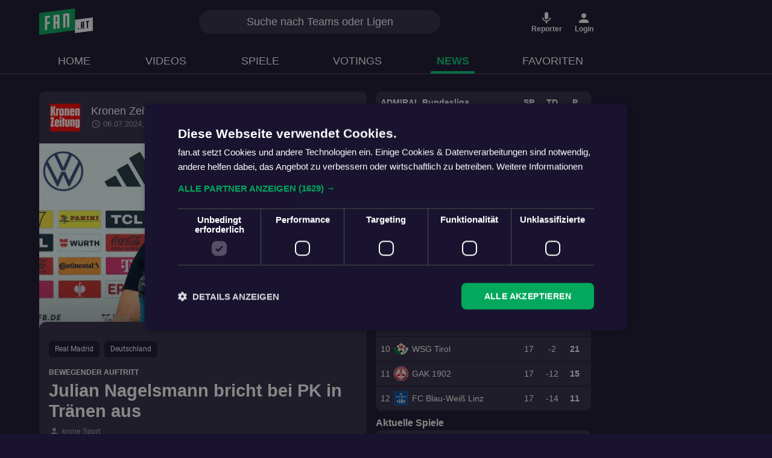

--- FILE ---
content_type: text/html; charset=utf-8
request_url: https://fan.at/news/66892a091732a36435b6de5b
body_size: 35546
content:
<!DOCTYPE html><html lang="de" translate="no" class="notranslate"><head>
    <meta charset="utf-8">
    <meta name="viewport" content="width=device-width, initial-scale=1.0">
    <title>Julian Nagelsmann bricht bei PK in Tränen aus | Kronen Zeitung | fan.at</title>
    <base href="/">

    <meta name="theme-color" content="#19132F">

    <!-- Manifest -->
    <link rel="manifest" href="https://static.fan.at/website/manifest/site.webmanifest">

    <!-- Favicon -->
    <link rel="icon" type="image/svg+xml" href="https://static.fan.at/website/favicon/favicon.svg">
    <link rel="icon" type="image/png" href="https://static.fan.at/website/favicon/favicon-96x96.png" sizes="96x96">
    <link rel="shortcut icon" href="https://static.fan.at/website/favicon/favicon.ico">
    <link rel="apple-touch-icon" sizes="180x180" href="https://static.fan.at/website/favicon/apple-touch-icon.png">

    <!-- Preconnect (before preload) -->
    <link rel="preconnect" href="https://static.fan.at">
    <link rel="preconnect" href="https://www.googletagmanager.com">
    <link rel="preconnect" href="https://connect.facebook.com">
    <link rel="preconnect" href="https://connect.facebook.net">
    <link rel="preconnect" href="https://cdn.taboola.com">
    <link rel="preconnect" href="https://cdn.cookie-script.com">

    <!-- Preload (after preconnect) -->
    <link rel="preload" href="https://static.fan.at/fonts/Barlow/Barlow-Regular.woff2" as="font" type="font/woff2" crossorigin="">
    <link rel="preload" href="https://static.fan.at/fonts/Barlow/Barlow-Medium.woff2" as="font" type="font/woff2" crossorigin="">
    <link rel="preload" href="https://static.fan.at/fonts/Barlow/Barlow-Bold.woff2" as="font" type="font/woff2" crossorigin="">
    <link rel="preload" href="https://static.fan.at/fonts/Roboto/Roboto-Regular.woff2" as="font" type="font/woff2" crossorigin="">
    <link rel="preload" href="https://static.fan.at/fonts/Roboto/Roboto-Medium.woff2" as="font" type="font/woff2" crossorigin="">
    <link rel="preload" href="https://static.fan.at/fonts/Roboto/Roboto-Bold.woff2" as="font" type="font/woff2" crossorigin="">
    <link rel="preload" href="https://static.fan.at/fonts/Material-Icons/MaterialIcons-Regular.woff2" as="font" type="font/woff2" crossorigin="">

    <!-- Analytics (after critical resources) -->
    <!-- Google Analytics -->
    <script defer="" type="text/plain" data-cookiescript="accepted" data-cookiecategory="targeting functionality" src="https://www.googletagmanager.com/gtag/js?id=G-718QDWDD3E"></script>
    <script type="text/javascript">
      if (typeof window !== "undefined") {
        window.dataLayer = window.dataLayer || [];
        function gtag() {
          dataLayer.push(arguments);
        }
        gtag("js", new Date());
        // APP ONLY web data stream
        gtag("config", "G-718QDWDD3E", { send_page_view: false });
      }
    </script>
    <!-- Google Tag Manager -->
    <script type="text/plain" data-cookiescript="accepted" data-cookiecategory="targeting functionality">
      (function(w,d,s,l,i){w[l]=w[l]||[];w[l].push({'gtm.start':
        new Date().getTime(),event:'gtm.js'});var f=d.getElementsByTagName(s)[0],
        j=d.createElement(s),dl=l!='dataLayer'?'&l='+l:'';j.async=true;j.src=
        'https://www.googletagmanager.com/gtm.js?id='+i+dl;f.parentNode.insertBefore(j,f);
      })(window,document,'script','dataLayer','GTM-N437QLP');
    </script>
    <!-- End Google Tag Manager -->
    <!-- Churnkey -->
    <script>
      !(function () {
        if (!window.churnkey || !window.churnkey.created) {
          window.churnkey = { created: true };
          const a = document.createElement("script");
          a.src = "https://assets.churnkey.co/js/app.js?appId=n8ahru9x1";
          a.async = true;
          const b = document.getElementsByTagName("script")[0];
          b.parentNode.insertBefore(a, b);
        }
      })();
    </script>
    <!-- End Churnkey -->
    <script type="text/javascript">
      if (typeof window !== "undefined") {
        const url =
          document.URL || document.location.href || window.location.href;
        if (/chromeless=true/i.test(url)) window.navigator._isWebView = true; // for now, set this for internal check in StateService.isWebview
      }
    </script>
    <meta name="apple-itunes-app" content="app-id=1484611537">
    <meta name="robots" content="index, follow">
    <meta name="author" content="fan.at">
    <meta property="og:site_name" content="fan.at">
    <meta property="fb:app_id" content="466601237274782">
    <meta property="al:android:package" content="">
    <meta property="al:android:app_name" content="fan.at">
    <meta property="al:ios:app_store_id" content="1484611537">
    <meta property="al:ios:app_name" content="fan.at">
    <meta property="twitter:card" content="summary_large_image">
    <meta property="og:image:width" content="1200">
    <meta property="og:image:height" content="630">
    <meta property="og:image" content="https://api.fan.at/render/news/66892a091732a36435b6de5b">
    <!-- theme color -->
    <meta name="type" content="website">
  <link rel="stylesheet" href="styles.826ce9cb9606a2aa.css"><meta property="og:title" content="Julian Nagelsmann bricht bei PK in Tränen aus | Kronen Zeitung | fan.at"><meta property="twitter:title" content="Julian Nagelsmann bricht bei PK in Tränen aus | Kronen Zeitung | fan.at"><meta name="description" content="Deutschlands Titel-Traum ist geplatzt! Auch einen Tag nach dem bitteren Viertelfinal-Aus bei der Heim-EURO gegen Spanien ist die Enttäuschung riesengroß..."><meta property="og:description" content="Deutschlands Titel-Traum ist geplatzt! Auch einen Tag nach dem bitteren Viertelfinal-Aus bei der Heim-EURO gegen Spanien ist die Enttäuschung riesengroß..."><meta property="twitter:description" content="Deutschlands Titel-Traum ist geplatzt! Auch einen Tag nach dem bitteren Viertelfinal-Aus bei der Heim-EURO gegen Spanien ist die Enttäuschung riesengroß..."><meta property="twitter:image" content="https://api.fan.at/render/news/66892a091732a36435b6de5b"><link rel="canonical" href="https://www.krone.at/3447510"><style ng-transition="fan-at-web">.container[_ngcontent-sc140]{max-width:960px!important}.d-none[_ngcontent-sc140]{display:none}.d-block[_ngcontent-sc140]{display:block}@media (min-width: 992px){.d-md-block[_ngcontent-sc140]{display:block}.d-md-none[_ngcontent-sc140]{display:none}}.outlet-wrapper[_ngcontent-sc140]{min-height:calc(100vh - var(--header-height))}.content[_ngcontent-sc140]{position:relative;top:var(--header-height);touch-action:pan-x pan-y;min-height:calc(100vh - var(--header-height));-webkit-overflow-scrolling:touch;z-index:0}@media only screen and (max-width: 768px){.content[_ngcontent-sc140]{top:var(--header-height);overflow-x:hidden}}.no-navigation[_ngcontent-sc140]{top:var(--toolbar-height);height:calc(100% - var(--toolbar-height))}.no-header[_ngcontent-sc140]{top:0!important;height:100%}.mobile-reporter-buttons[_ngcontent-sc140]{position:fixed;bottom:75px;right:10px;z-index:1001}.app-ad__sidebar[_ngcontent-sc140]{position:fixed;top:var(--header-height)}.app-ad__sidebar.right[_ngcontent-sc140]{right:0}.app-ad__sidebar.left[_ngcontent-sc140]{left:0}.top-ad-container[_ngcontent-sc140]{position:relative;top:var(--header-height);padding:0}@media (max-width: 767px){.top-ad-container[_ngcontent-sc140]{top:var(--toolbar-height)}}.go-up[_ngcontent-sc140]{display:flex;align-items:center;padding:0 16px 0 12px;position:fixed;border:none;border-radius:20px;font-size:.875rem;color:#19132f;background-color:#fff;z-index:999;bottom:32px;left:50%;height:30px;transform:translate(-50%,100px);opacity:0;transition:opacity .3s ease,transform .3s ease}.go-up[_ngcontent-sc140]   mat-icon[_ngcontent-sc140]{font-size:16px;width:1em;height:1em;line-height:1em;transform:rotate(-90deg)}@media (max-width: 991px){.no-navigation-m[_ngcontent-sc140]{top:var(--toolbar-height);height:calc(100% - var(--toolbar-height))}.go-up.has-nav[_ngcontent-sc140]{bottom:calc(var(--bottom-nav-height) + 8px);transform:translate(-50%,120px)}.go-up[_ngcontent-sc140]:not(.has-nav){bottom:8px}}.go-up.shown[_ngcontent-sc140]{opacity:1;transform:translate(-50%)}</style><style ng-transition="fan-at-web">.d-none[_ngcontent-sc138]{display:none}.d-block[_ngcontent-sc138]{display:block}@media (min-width: 992px){.d-md-block[_ngcontent-sc138]{display:block}.d-md-none[_ngcontent-sc138]{display:none}}.header[_ngcontent-sc138]{position:fixed;display:flex;flex-direction:column;top:0;left:0;width:100%;height:fit-content;background-color:#fff;border-bottom:1px solid rgba(255,255,255,.2)}.toolbar[_ngcontent-sc138]{width:100%;height:var(--toolbar-height);display:flex;align-items:center;position:relative}.logo[_ngcontent-sc138]{text-decoration:none;z-index:1}.logo[_ngcontent-sc138]   img[_ngcontent-sc138]{height:32px;width:auto}.logo-small[_ngcontent-sc138]{position:absolute;left:50%;transform:translate(-50%)}.logo-small[_ngcontent-sc138]   img[_ngcontent-sc138]{height:24px}.actions[_ngcontent-sc138]{display:flex;align-items:center;margin-left:auto;height:100%}.action[_ngcontent-sc138]{display:flex;flex-direction:column;align-items:center;justify-content:center;border:none;text-decoration:none;color:#19132f;height:100%;margin-left:8px;background-color:transparent;padding:0}.action[_ngcontent-sc138]   mat-icon[_ngcontent-sc138]{font-size:20px;width:1em;height:1em;line-height:1em}.action[_ngcontent-sc138]   small[_ngcontent-sc138]{font-size:.65rem;text-decoration:none;line-height:1;font-weight:700}.menu-item[_ngcontent-sc138]   mat-icon[_ngcontent-sc138]{scale:.75;margin-right:8px}.menu-item[_ngcontent-sc138]   img[_ngcontent-sc138]{height:24px;width:24px;margin-right:8px}.menu-item[_ngcontent-sc138]:hover{text-decoration:none}.nav[_ngcontent-sc138]{display:flex;align-items:center;width:100%}.nav[_ngcontent-sc138]   nav[_ngcontent-sc138]{padding:0;position:relative;height:100%}.search[_ngcontent-sc138]{display:none;max-width:400px;width:50%;position:absolute;left:60%;transform:translate(-45%);z-index:99}.search.center[_ngcontent-sc138]{left:50%;transform:translate(-50%)}.results[_ngcontent-sc138]{position:absolute;background:#302b44;width:100%;max-height:300px;overflow-y:auto;border-radius:0 0 20px 20px;padding:15px 25px 25px;box-shadow:0 10px 10px #0003}.results[_ngcontent-sc138]   span.no-results[_ngcontent-sc138]{color:#fff;font-weight:300;display:block;text-align:center}.results[_ngcontent-sc138]   span.heading[_ngcontent-sc138], .results[_ngcontent-sc138]   a[_ngcontent-sc138]{padding:7.5px 0;display:block;text-decoration:none;color:#fff}.results[_ngcontent-sc138]   span.heading[_ngcontent-sc138]{font-weight:500;padding-top:15px}.results[_ngcontent-sc138]   a[_ngcontent-sc138]   img[_ngcontent-sc138]{max-height:25px;margin:0 10px;max-width:25px;width:25px}.results[_ngcontent-sc138]   .state[_ngcontent-sc138]{font-size:.75rem;color:#fff}.nav-wrapper[_ngcontent-sc138]{background-color:#fff;height:unset}.nav[_ngcontent-sc138]{display:flex;align-items:center;height:100%;position:relative;padding:0}.nav-items[_ngcontent-sc138]{display:none;align-items:center;width:100%;padding-top:8px;height:var(--nav-height)}.nav-item[_ngcontent-sc138]{font-weight:500;color:#19132f;text-transform:uppercase;font-size:18px;padding:0 50px;display:flex;align-items:center;height:100%;min-width:84px;text-align:center;justify-content:center;position:relative;white-space:nowrap}.nav-item[_ngcontent-sc138]:after{content:"";display:block;position:absolute;height:4px;width:50%;bottom:0;left:25%;background-color:#04cc76;opacity:0;transform:scaleX(.6);transition:opacity .3s ease-in-out,transform .3s ease-in-out;border-radius:2px 2px 0 0}.nav-item.active[_ngcontent-sc138]:after{opacity:1;transform:scale(1)}.nav-item[_ngcontent-sc138]:hover{text-decoration:none}.nav-item.active[_ngcontent-sc138]{font-weight:700;color:#04cc76}.home-button[_ngcontent-sc138]{display:flex;cursor:pointer;opacity:.8;transition:.3s;color:inherit!important}.home-button[_ngcontent-sc138]:hover{opacity:1}.home-button[_ngcontent-sc138]:hover   mat-icon[_ngcontent-sc138]{text-decoration:none!important}.backend-switch[_ngcontent-sc138]{height:32px;margin-left:16px;z-index:2}.backend-switch[_ngcontent-sc138]   mat-slide-toggle[_ngcontent-sc138]{margin:0 2px;height:32px}.header.white-label[_ngcontent-sc138]{background-color:#fff;color:#19132f;box-shadow:0 0 4px #ccc}.header.white-label[_ngcontent-sc138]   .action[_ngcontent-sc138]{color:#19132f}.hla-logos[_ngcontent-sc138]{display:flex;gap:10px;align-items:center;margin-left:auto}.hla-logos[_ngcontent-sc138]   img[_ngcontent-sc138]{width:46px}.abo-promo[_ngcontent-sc138]{position:absolute;top:0;right:0;width:min(50vw,200px);background-color:#19132f;height:var(--toolbar-height);z-index:1;display:flex;color:#fff;align-items:center;justify-content:flex-end;padding-right:15px}.abo-promo[_ngcontent-sc138]   h3[_ngcontent-sc138]{margin:0 8px 0 0;text-align:right;text-decoration:underline;font-size:.875rem;line-height:1.1rem}.abo-promo[_ngcontent-sc138]   img[_ngcontent-sc138]{height:34px;width:34px}.sport-type-select[_ngcontent-sc138]{border:none;background:none;display:flex;align-items:center;color:#19132f;font-weight:700;text-decoration:none;-webkit-user-select:none;user-select:none;font-size:1rem;padding:0}.sport-type-select[_ngcontent-sc138]   mat-icon[_ngcontent-sc138]{font-size:20px;width:1em;height:1em;line-height:1em}.sport-type-select[_ngcontent-sc138]   .sport-icon[_ngcontent-sc138]{margin-right:4px}.sport-type-select[_ngcontent-sc138]   .chevron[_ngcontent-sc138]{transition:transform .3s ease-in-out}.sport-type-select.desktop[_ngcontent-sc138]{gap:10px;margin-left:30px}.sport-type-select.desktop[_ngcontent-sc138]   a[_ngcontent-sc138]{display:flex;align-items:center;color:#19132f;text-decoration:none;font-size:.85rem;background-color:transparent;padding:5px 10px;gap:5px;border-radius:30px;cursor:pointer}.sport-type-select.desktop[_ngcontent-sc138]   a.selected[_ngcontent-sc138]{background-color:#474259;color:#fff;cursor:default}.header.dark[_ngcontent-sc138]{background-color:#19132f;color:#fff}.header.dark[_ngcontent-sc138]   .nav-wrapper[_ngcontent-sc138]{background-color:#19132f}.header.dark[_ngcontent-sc138]   .nav-item[_ngcontent-sc138]{color:#fff}.header.dark[_ngcontent-sc138]   .nav-item.active[_ngcontent-sc138]{color:#04cc76}.header.dark[_ngcontent-sc138]   .sport-type-select[_ngcontent-sc138], .header.dark[_ngcontent-sc138]   .action[_ngcontent-sc138], .header.dark[_ngcontent-sc138]   .sport-type-select[_ngcontent-sc138]   a[_ngcontent-sc138], .header.dark[_ngcontent-sc138]   .action[_ngcontent-sc138]   a[_ngcontent-sc138]{color:#fff}.header.red[_ngcontent-sc138]{background:#E52D3B}.header.red[_ngcontent-sc138]   .sport-type-select[_ngcontent-sc138], .header.red[_ngcontent-sc138]   .action[_ngcontent-sc138], .header.red[_ngcontent-sc138]   .sport-type-select[_ngcontent-sc138]   a[_ngcontent-sc138], .header.red[_ngcontent-sc138]   .action[_ngcontent-sc138]   a[_ngcontent-sc138]{color:#fff}.header.red[_ngcontent-sc138]   .sport-type-select[_ngcontent-sc138]   a.selected[_ngcontent-sc138], .header.red[_ngcontent-sc138]   .action[_ngcontent-sc138]   a.selected[_ngcontent-sc138]{background-color:#19132f}@media (min-width: 992px){.logo[_ngcontent-sc138]   img[_ngcontent-sc138]{height:44px}.action[_ngcontent-sc138]{min-width:54px}.action[_ngcontent-sc138]   mat-icon[_ngcontent-sc138]{font-size:24px}.action[_ngcontent-sc138]   small[_ngcontent-sc138]{font-size:.75rem}.nav-items[_ngcontent-sc138]{display:flex}.search-btn[_ngcontent-sc138]{display:none}.search[_ngcontent-sc138]{display:block}.sport-type-select[_ngcontent-sc138]{margin-left:16px}}</style><style ng-transition="fan-at-web">mat-menu{display:none}.mat-menu-panel{min-width:112px;max-width:280px;overflow:auto;-webkit-overflow-scrolling:touch;max-height:calc(100vh - 48px);border-radius:4px;outline:0;min-height:64px;position:relative}.mat-menu-panel.ng-animating{pointer-events:none}.cdk-high-contrast-active .mat-menu-panel{outline:solid 1px}.mat-menu-content:not(:empty){padding-top:8px;padding-bottom:8px}.mat-menu-item{-webkit-user-select:none;user-select:none;cursor:pointer;outline:none;border:none;-webkit-tap-highlight-color:rgba(0,0,0,0);white-space:nowrap;overflow:hidden;text-overflow:ellipsis;display:block;line-height:48px;height:48px;padding:0 16px;text-align:left;text-decoration:none;max-width:100%;position:relative}.mat-menu-item::-moz-focus-inner{border:0}.mat-menu-item[disabled]{cursor:default}[dir=rtl] .mat-menu-item{text-align:right}.mat-menu-item .mat-icon{margin-right:16px;vertical-align:middle}.mat-menu-item .mat-icon svg{vertical-align:top}[dir=rtl] .mat-menu-item .mat-icon{margin-left:16px;margin-right:0}.mat-menu-item[disabled]::after{display:block;position:absolute;content:"";top:0;left:0;bottom:0;right:0}.cdk-high-contrast-active .mat-menu-item{margin-top:1px}.mat-menu-item-submenu-trigger{padding-right:32px}[dir=rtl] .mat-menu-item-submenu-trigger{padding-right:16px;padding-left:32px}.mat-menu-submenu-icon{position:absolute;top:50%;right:16px;transform:translateY(-50%);width:5px;height:10px;fill:currentColor}[dir=rtl] .mat-menu-submenu-icon{right:auto;left:16px;transform:translateY(-50%) scaleX(-1)}.cdk-high-contrast-active .mat-menu-submenu-icon{fill:CanvasText}button.mat-menu-item{width:100%}.mat-menu-item .mat-menu-ripple{top:0;left:0;right:0;bottom:0;position:absolute;pointer-events:none}</style><style ng-transition="fan-at-web">.mat-icon{-webkit-user-select:none;user-select:none;background-repeat:no-repeat;display:inline-block;fill:currentColor;height:24px;width:24px;overflow:hidden}.mat-icon.mat-icon-inline{font-size:inherit;height:inherit;line-height:inherit;width:inherit}.mat-icon.mat-ligature-font[fontIcon]::before{content:attr(fontIcon)}[dir=rtl] .mat-icon-rtl-mirror{transform:scale(-1, 1)}.mat-form-field:not(.mat-form-field-appearance-legacy) .mat-form-field-prefix .mat-icon,.mat-form-field:not(.mat-form-field-appearance-legacy) .mat-form-field-suffix .mat-icon{display:block}.mat-form-field:not(.mat-form-field-appearance-legacy) .mat-form-field-prefix .mat-icon-button .mat-icon,.mat-form-field:not(.mat-form-field-appearance-legacy) .mat-form-field-suffix .mat-icon-button .mat-icon{margin:auto}</style><style ng-transition="fan-at-web">[_nghost-sc65]{display:flex;z-index:100;margin:0 auto;min-width:1px;min-height:1px}.empty[_nghost-sc65]{display:none}.google-ad-banner[_ngcontent-sc65]{margin:0 auto}.google-ad-banner.test[_ngcontent-sc65]{background:rgba(250,128,114,.7);border:2px solid salmon;position:relative}.google-ad-banner[_ngcontent-sc65] > .google-ad-banner__test-text[_ngcontent-sc65]{text-align:center;position:absolute;top:50%;left:50%;transform:translate(-50%,-50%)}</style><style ng-transition="fan-at-web">.mat-button .mat-button-focus-overlay,.mat-icon-button .mat-button-focus-overlay{opacity:0}.mat-button:hover:not(.mat-button-disabled) .mat-button-focus-overlay,.mat-stroked-button:hover:not(.mat-button-disabled) .mat-button-focus-overlay{opacity:.04}@media(hover: none){.mat-button:hover:not(.mat-button-disabled) .mat-button-focus-overlay,.mat-stroked-button:hover:not(.mat-button-disabled) .mat-button-focus-overlay{opacity:0}}.mat-button,.mat-icon-button,.mat-stroked-button,.mat-flat-button{box-sizing:border-box;position:relative;-webkit-user-select:none;user-select:none;cursor:pointer;outline:none;border:none;-webkit-tap-highlight-color:rgba(0,0,0,0);display:inline-block;white-space:nowrap;text-decoration:none;vertical-align:baseline;text-align:center;margin:0;min-width:64px;line-height:36px;padding:0 16px;border-radius:4px;overflow:visible}.mat-button::-moz-focus-inner,.mat-icon-button::-moz-focus-inner,.mat-stroked-button::-moz-focus-inner,.mat-flat-button::-moz-focus-inner{border:0}.mat-button.mat-button-disabled,.mat-icon-button.mat-button-disabled,.mat-stroked-button.mat-button-disabled,.mat-flat-button.mat-button-disabled{cursor:default}.mat-button.cdk-keyboard-focused .mat-button-focus-overlay,.mat-button.cdk-program-focused .mat-button-focus-overlay,.mat-icon-button.cdk-keyboard-focused .mat-button-focus-overlay,.mat-icon-button.cdk-program-focused .mat-button-focus-overlay,.mat-stroked-button.cdk-keyboard-focused .mat-button-focus-overlay,.mat-stroked-button.cdk-program-focused .mat-button-focus-overlay,.mat-flat-button.cdk-keyboard-focused .mat-button-focus-overlay,.mat-flat-button.cdk-program-focused .mat-button-focus-overlay{opacity:.12}.mat-button::-moz-focus-inner,.mat-icon-button::-moz-focus-inner,.mat-stroked-button::-moz-focus-inner,.mat-flat-button::-moz-focus-inner{border:0}.mat-raised-button{box-sizing:border-box;position:relative;-webkit-user-select:none;user-select:none;cursor:pointer;outline:none;border:none;-webkit-tap-highlight-color:rgba(0,0,0,0);display:inline-block;white-space:nowrap;text-decoration:none;vertical-align:baseline;text-align:center;margin:0;min-width:64px;line-height:36px;padding:0 16px;border-radius:4px;overflow:visible;transform:translate3d(0, 0, 0);transition:background 400ms cubic-bezier(0.25, 0.8, 0.25, 1),box-shadow 280ms cubic-bezier(0.4, 0, 0.2, 1)}.mat-raised-button::-moz-focus-inner{border:0}.mat-raised-button.mat-button-disabled{cursor:default}.mat-raised-button.cdk-keyboard-focused .mat-button-focus-overlay,.mat-raised-button.cdk-program-focused .mat-button-focus-overlay{opacity:.12}.mat-raised-button::-moz-focus-inner{border:0}.mat-raised-button._mat-animation-noopable{transition:none !important;animation:none !important}.mat-stroked-button{border:1px solid currentColor;padding:0 15px;line-height:34px}.mat-stroked-button .mat-button-ripple.mat-ripple,.mat-stroked-button .mat-button-focus-overlay{top:-1px;left:-1px;right:-1px;bottom:-1px}.mat-fab{box-sizing:border-box;position:relative;-webkit-user-select:none;user-select:none;cursor:pointer;outline:none;border:none;-webkit-tap-highlight-color:rgba(0,0,0,0);display:inline-block;white-space:nowrap;text-decoration:none;vertical-align:baseline;text-align:center;margin:0;min-width:64px;line-height:36px;padding:0 16px;border-radius:4px;overflow:visible;transform:translate3d(0, 0, 0);transition:background 400ms cubic-bezier(0.25, 0.8, 0.25, 1),box-shadow 280ms cubic-bezier(0.4, 0, 0.2, 1);min-width:0;border-radius:50%;width:56px;height:56px;padding:0;flex-shrink:0}.mat-fab::-moz-focus-inner{border:0}.mat-fab.mat-button-disabled{cursor:default}.mat-fab.cdk-keyboard-focused .mat-button-focus-overlay,.mat-fab.cdk-program-focused .mat-button-focus-overlay{opacity:.12}.mat-fab::-moz-focus-inner{border:0}.mat-fab._mat-animation-noopable{transition:none !important;animation:none !important}.mat-fab .mat-button-wrapper{padding:16px 0;display:inline-block;line-height:24px}.mat-mini-fab{box-sizing:border-box;position:relative;-webkit-user-select:none;user-select:none;cursor:pointer;outline:none;border:none;-webkit-tap-highlight-color:rgba(0,0,0,0);display:inline-block;white-space:nowrap;text-decoration:none;vertical-align:baseline;text-align:center;margin:0;min-width:64px;line-height:36px;padding:0 16px;border-radius:4px;overflow:visible;transform:translate3d(0, 0, 0);transition:background 400ms cubic-bezier(0.25, 0.8, 0.25, 1),box-shadow 280ms cubic-bezier(0.4, 0, 0.2, 1);min-width:0;border-radius:50%;width:40px;height:40px;padding:0;flex-shrink:0}.mat-mini-fab::-moz-focus-inner{border:0}.mat-mini-fab.mat-button-disabled{cursor:default}.mat-mini-fab.cdk-keyboard-focused .mat-button-focus-overlay,.mat-mini-fab.cdk-program-focused .mat-button-focus-overlay{opacity:.12}.mat-mini-fab::-moz-focus-inner{border:0}.mat-mini-fab._mat-animation-noopable{transition:none !important;animation:none !important}.mat-mini-fab .mat-button-wrapper{padding:8px 0;display:inline-block;line-height:24px}.mat-icon-button{padding:0;min-width:0;width:40px;height:40px;flex-shrink:0;line-height:40px;border-radius:50%}.mat-icon-button i,.mat-icon-button .mat-icon{line-height:24px}.mat-button-ripple.mat-ripple,.mat-button-focus-overlay{top:0;left:0;right:0;bottom:0;position:absolute;pointer-events:none;border-radius:inherit}.mat-button-ripple.mat-ripple:not(:empty){transform:translateZ(0)}.mat-button-focus-overlay{opacity:0;transition:opacity 200ms cubic-bezier(0.35, 0, 0.25, 1),background-color 200ms cubic-bezier(0.35, 0, 0.25, 1)}._mat-animation-noopable .mat-button-focus-overlay{transition:none}.mat-button-ripple-round{border-radius:50%;z-index:1}.mat-button .mat-button-wrapper>*,.mat-flat-button .mat-button-wrapper>*,.mat-stroked-button .mat-button-wrapper>*,.mat-raised-button .mat-button-wrapper>*,.mat-icon-button .mat-button-wrapper>*,.mat-fab .mat-button-wrapper>*,.mat-mini-fab .mat-button-wrapper>*{vertical-align:middle}.mat-form-field:not(.mat-form-field-appearance-legacy) .mat-form-field-prefix .mat-icon-button,.mat-form-field:not(.mat-form-field-appearance-legacy) .mat-form-field-suffix .mat-icon-button{display:inline-flex;justify-content:center;align-items:center;font-size:inherit;width:2.5em;height:2.5em}.mat-flat-button::before,.mat-raised-button::before,.mat-fab::before,.mat-mini-fab::before{margin:calc(calc(var(--mat-focus-indicator-border-width, 3px) + 2px) * -1)}.mat-stroked-button::before{margin:calc(calc(var(--mat-focus-indicator-border-width, 3px) + 3px) * -1)}.cdk-high-contrast-active .mat-button,.cdk-high-contrast-active .mat-flat-button,.cdk-high-contrast-active .mat-raised-button,.cdk-high-contrast-active .mat-icon-button,.cdk-high-contrast-active .mat-fab,.cdk-high-contrast-active .mat-mini-fab{outline:solid 1px}</style><style ng-transition="fan-at-web">.d-none[_ngcontent-sc113]{display:none}.d-block[_ngcontent-sc113]{display:block}@media (min-width: 992px){.d-md-block[_ngcontent-sc113]{display:block}.d-md-none[_ngcontent-sc113]{display:none}}.default-scheme[_ngcontent-sc113], .red-scheme[_ngcontent-sc113]{color:#19132f;background-color:#f4f6f8}.light-scheme[_ngcontent-sc113]{color:#19132f;background-color:#fff}.light-green-scheme[_ngcontent-sc113]{color:#19132f;background-color:#e9f5f3}.dark-scheme[_ngcontent-sc113]{color:#fff;background-color:#302b44}.dark-blue-scheme[_ngcontent-sc113]{color:#fff;background-color:#474259}.alt-blue-scheme[_ngcontent-sc113]{color:#fff;background-color:#2d415e}.transparent-scheme[_ngcontent-sc113]{color:#fff;background-color:transparent}.accent[_ngcontent-sc113]{color:#03a85c}.light-accent[_ngcontent-sc113]{color:#05e897}.red-accent[_ngcontent-sc113]{color:#e52d3b}.selected[_ngcontent-sc113]{color:#fff;background-color:#03a85c;transition:background-color .2s ease-in-out,color .2s ease-in-out}.unselected[_ngcontent-sc113]{color:#19132f;background-color:#d1f0e2;transition:background-color .2s ease-in-out,color .2s ease-in-out}@media (min-width: 768px){.unselected[_ngcontent-sc113]:hover{color:#fff;background-color:#03a85c}}.dark-selected[_ngcontent-sc113]{color:#19132f;background-color:#f4f6f8;transition:background-color .2s ease-in-out,color .2s ease-in-out}.dark-blue-unselected[_ngcontent-sc113]{color:#fff;background-color:#474259;transition:background-color .2s ease-in-out,color .2s ease-in-out}.dark-unselected[_ngcontent-sc113]{color:#fff;background-color:#302b44;transition:background-color .2s ease-in-out,color .2s ease-in-out}.red-selected[_ngcontent-sc113]{color:#fff;background-color:#e52d3b;transition:background-color .2s ease-in-out,color .2s ease-in-out}.red-unselected[_ngcontent-sc113]{color:#000;background-color:#e4e4f2;transition:background-color .2s ease-in-out,color .2s ease-in-out}@media (min-width: 768px){.dark-blue-unselected[_ngcontent-sc113]:hover, .dark-unselected[_ngcontent-sc113]:hover{background-color:#a3a1ac}}[_nghost-sc113]{position:relative;bottom:0}.footer[_ngcontent-sc113]{width:100%;min-height:223px;padding-top:2rem;padding-bottom:3em;background:#fff;color:#19132f;display:flex;white-space:nowrap;margin-top:3em}.footer__logo-section[_ngcontent-sc113]   img.logo[_ngcontent-sc113]{display:block;max-width:66px;height:auto;margin-bottom:.5rem}.footer__logo-section[_ngcontent-sc113]   .copyright[_ngcontent-sc113]{font-size:.75rem;font-weight:400}.footer__menu-section[_ngcontent-sc113]   .footer-nav-list[_ngcontent-sc113]{list-style:none;padding-inline-start:0;margin-bottom:0}.footer__menu-section[_ngcontent-sc113]   .footer-nav-list[_ngcontent-sc113]   .nav-item[_ngcontent-sc113]{font-size:.75rem;margin-bottom:.5rem}.footer__sm-section[_ngcontent-sc113]   img.sm-icon[_ngcontent-sc113]{display:inline-block;max-width:24px;max-height:24px;margin-right:1rem}.footer__store-section[_ngcontent-sc113]   img.store-item[_ngcontent-sc113]{display:inline-block;max-width:135px;max-height:40px;margin-right:1rem}.footer[_ngcontent-sc113]   a[_ngcontent-sc113]{text-decoration:none;color:#19132f}@media only screen and (max-width: 768px){.footer[_ngcontent-sc113]{padding-top:16px;padding-bottom:76px;margin-top:56px}.footer[_ngcontent-sc113]   h6[_ngcontent-sc113]{font-size:.75rem;margin-bottom:12px}.footer__logo-section[_ngcontent-sc113]{display:flex;flex-direction:column;align-items:center;margin-bottom:40px}.footer__logo-section[_ngcontent-sc113]   img.logo[_ngcontent-sc113]{max-width:100px;margin-bottom:4px}.footer__store-section[_ngcontent-sc113], .footer__sm-section[_ngcontent-sc113]{margin-bottom:40px}.footer__store-section[_ngcontent-sc113]   img.store-item[_ngcontent-sc113], .footer__sm-section[_ngcontent-sc113]   img.store-item[_ngcontent-sc113]{max-width:unset;width:auto;max-height:36px}.footer__menu-section[_ngcontent-sc113]   .footer-nav-list[_ngcontent-sc113]{display:flex;flex-flow:row wrap;justify-content:space-between}.footer__menu-section[_ngcontent-sc113]   .footer-nav-list[_ngcontent-sc113]   .nav-item[_ngcontent-sc113]{width:50%;margin-bottom:8px}}.footer.dark[_ngcontent-sc113]{border-top:1px solid rgba(255,255,255,.2);background:#19132F;color:#fff}.footer.dark[_ngcontent-sc113]   a[_ngcontent-sc113]{color:#fff}</style><style ng-transition="fan-at-web">.image-shadow[_ngcontent-sc114]{-ms-filter:"progid:DXImageTransform.Microsoft.Dropshadow(OffX=0, OffY=0, Color='#000')";filter:"progid:DXImageTransform.Microsoft.Dropshadow(OffX=0, OffY=0, Color='#000')"}.card-shadow[_ngcontent-sc114]{box-shadow:0 0 14px 2px #3232328f initial;-webkit-box-shadow:0 0 14px 2px rgba(50,50,50,.56) initial;-moz-box-shadow:0 0 14px 2px rgba(50,50,50,.56) initial;-o-box-shadow:0 0 14px 2px rgba(50,50,50,.56) initial;-ms-box-shadow:0 0 14px 2px rgba(50,50,50,.56) initial}.bot-navbar[_ngcontent-sc114]{display:flex;justify-content:center;position:fixed;bottom:0;left:0;width:100%;height:var(--bottom-nav-height);background-color:#fff;z-index:1000;box-shadow:0 1px 20px #0003;padding-bottom:8px}.bot-navbar[_ngcontent-sc114]   a.mat-button[_ngcontent-sc114] {display:block;text-decoration:none;color:inherit;min-width:48px}.bot-navbar[_ngcontent-sc114]   a.mat-button[_ngcontent-sc114]  .mat-button-wrapper{top:50%;position:relative;transform:translateY(-50%)}.img-wrapper[_ngcontent-sc114]{height:24px;width:24px;position:relative;line-height:24px;border-radius:5px;display:flex;align-items:center;justify-content:center}.img-wrapper[_ngcontent-sc114]   mat-icon[_ngcontent-sc114]{color:#999}.img-wrapper[_ngcontent-sc114]   mat-icon.active[_ngcontent-sc114]{color:#19132f}.bot-navbar.dark[_ngcontent-sc114]{background-color:#19132f;color:#fff}.bot-navbar.dark[_ngcontent-sc114]   .img-wrapper[_ngcontent-sc114]{filter:invert(1)}</style><style ng-transition="fan-at-web">.image-shadow[_ngcontent-sc139]{-ms-filter:"progid:DXImageTransform.Microsoft.Dropshadow(OffX=0, OffY=0, Color='#000')";filter:"progid:DXImageTransform.Microsoft.Dropshadow(OffX=0, OffY=0, Color='#000')"}.card-shadow[_ngcontent-sc139]{box-shadow:0 0 14px 2px #3232328f initial;-webkit-box-shadow:0 0 14px 2px rgba(50,50,50,.56) initial;-moz-box-shadow:0 0 14px 2px rgba(50,50,50,.56) initial;-o-box-shadow:0 0 14px 2px rgba(50,50,50,.56) initial;-ms-box-shadow:0 0 14px 2px rgba(50,50,50,.56) initial}[_nghost-sc139]{display:block;position:fixed;bottom:75px;right:10px;z-index:999}.menu-items[_ngcontent-sc139]   .item[_ngcontent-sc139]{display:flex;justify-content:flex-end;align-items:center;margin-top:15px}.menu-items[_ngcontent-sc139]   .item[_ngcontent-sc139]   span[_ngcontent-sc139]{color:#fff;line-height:1;font-size:1rem;margin-right:15px;font-weight:500}.image-wrapper[_ngcontent-sc139]{z-index:2;display:flex;justify-content:center;align-items:center;border-radius:100px;box-shadow:2px 2px 6px #3232328f}.image-wrapper.white[_ngcontent-sc139]{height:40px;width:40px;background-color:#fff;margin-right:7.5px}.image-wrapper.white[_ngcontent-sc139]   img[_ngcontent-sc139]{height:20px;width:20px}.image-wrapper.blue[_ngcontent-sc139]{margin-left:auto;margin-top:15px;height:55px;width:55px;background-color:#19132f}.image-wrapper.blue[_ngcontent-sc139]   img[_ngcontent-sc139]{height:38px;width:38px}.black-overlay[_ngcontent-sc139]{position:fixed;top:0;left:0;height:calc(100% - 60px);width:100%;background-color:#0000008a;z-index:-1}</style><style ng-transition="fan-at-web">.searchbar-container[_ngcontent-sc116]{position:relative;opacity:1;transition:width .3s ease-out}.searchbar-container[_ngcontent-sc116]   .searchbar[_ngcontent-sc116]{box-sizing:border-box;font-size:18px;text-align:center;outline:none;background-color:#302b44;border-radius:20px;padding:.5em;border:none;color:#fff;position:relative;width:100%;height:70%;top:15%}.searchbar-container.droppedDown[_ngcontent-sc116]   .searchbar[_ngcontent-sc116]{border-bottom-left-radius:0;border-bottom-right-radius:0}.searchbar-container.droppedDownFilter[_ngcontent-sc116]   .searchbar[_ngcontent-sc116]{border-bottom-left-radius:0;border-bottom-right-radius:0;background-color:#fff}.searchbar-container.colorWhite[_ngcontent-sc116]   .searchbar[_ngcontent-sc116]{background-color:#fff}.searchbar-container[_ngcontent-sc116]   .spinner[_ngcontent-sc116]{position:absolute;right:5px;top:calc(50% - 12.5px)}input[_ngcontent-sc116]::placeholder{color:#fff}</style><style ng-transition="fan-at-web">.searchbar-container.onHomeContent[_ngcontent-sc116]   .searchbar[_ngcontent-sc116]{background-color:#fff;border-radius:25px;height:50px;box-shadow:0 1px 20px #0003;max-width:415px;top:0}@media only screen and (max-width: 768px){.searchbar-container.onHomeContent[_ngcontent-sc116]   .searchbar[_ngcontent-sc116]{color:#19132f;font-size:.875rem}.searchbar-container.onHomeContent[_ngcontent-sc116]   .searchbar[_ngcontent-sc116]::placeholder{color:#19132f}}.searchbar-container.onHomeContent[_ngcontent-sc116]   input[_ngcontent-sc116], .searchbar-container.onHomeContent[_ngcontent-sc116]   input[_ngcontent-sc116]::placeholder{color:#19132f}.searchbar-container.fullWidth[_ngcontent-sc116]   .searchbar[_ngcontent-sc116]{max-width:unset}</style><style ng-transition="fan-at-web">.searchbar-container.onHomeHeader[_ngcontent-sc116]   .searchbar[_ngcontent-sc116]{background-color:#19132f;border-radius:25px;box-shadow:0 10px 20px #ffffff4d;color:#fff;font-size:1rem;height:44px;max-width:202px;top:0}.searchbar-container.onHomeHeader[_ngcontent-sc116]   [_ngcontent-sc116]::placeholder{color:#fff;opacity:1}</style><style ng-transition="fan-at-web">[_nghost-sc137]{display:block;width:100%}.trigger-container[_ngcontent-sc137]{width:100%;height:var(--nav-height);padding-top:5px;overflow:scroll}.content-container[_ngcontent-sc137]{background-color:#302b44;height:calc(100vh - var(--header-height) - var(--bottom-nav-height));overflow-y:scroll;-webkit-overflow-scrolling:touch;position:absolute;width:100%;top:var(--nav-height);left:0}.content-container[_ngcontent-sc137]   .backdrop[_ngcontent-sc137]{display:none;flex:1;background:rgba(0,0,0,.5)}</style><style ng-transition="fan-at-web">.d-none[_ngcontent-sc135]{display:none}.d-block[_ngcontent-sc135]{display:block}@media (min-width: 992px){.d-md-block[_ngcontent-sc135]{display:block}.d-md-none[_ngcontent-sc135]{display:none}}[_nghost-sc135]{position:relative;display:inherit;white-space:nowrap;margin-right:inherit;padding-right:inherit}.static-container[_ngcontent-sc135]{display:inherit;width:inherit;height:100%;flex-wrap:inherit}@media only screen and (max-width: 768px){.static-container[_ngcontent-sc135]{padding-left:14px}}.scroll-area[_ngcontent-sc135]{width:100%;height:100%;display:inherit;white-space:nowrap;position:relative;scroll-behavior:smooth;-ms-overflow-style:none;scrollbar-width:none;overflow-x:scroll;overflow-y:hidden;padding:inherit;flex-wrap:inherit}@media only screen and (max-width: 768px){.scroll-area[_ngcontent-sc135]:before, .scroll-area[_ngcontent-sc135]:after{content:"";padding-right:14px}}.scroll-area[_ngcontent-sc135]::-webkit-scrollbar{display:none}.scroll-button[_ngcontent-sc135]{border:none;position:absolute;z-index:3;display:flex;visibility:hidden;border-radius:50%;align-items:center;justify-content:center;top:50%;transform:translateY(-50%);height:42px;width:42px;color:#fff;background:rgba(25,19,47,.4);backdrop-filter:invert(.5)}.scroll-button[_ngcontent-sc135]   mat-icon[_ngcontent-sc135]{font-size:32px;line-height:1em;height:1em;width:1em}.scroll-button.visible[_ngcontent-sc135]{visibility:visible}.before[_ngcontent-sc135]{left:8px}.next[_ngcontent-sc135]{right:8px}@media (max-width: 991px){.scroll-button[_ngcontent-sc135]{display:none}}</style><style ng-transition="fan-at-web">.d-none[_ngcontent-sc304]{display:none}.d-block[_ngcontent-sc304]{display:block}@media (min-width: 992px){.d-md-block[_ngcontent-sc304]{display:block}.d-md-none[_ngcontent-sc304]{display:none}}.container[_ngcontent-sc304]{display:flex;margin-top:30px}@media (max-width: 991px){.container[_ngcontent-sc304]{margin-top:15px;flex-direction:column;padding:unset}.container[_ngcontent-sc304]   .news-detail__container[_ngcontent-sc304]   h6.pre-title__uppercase[_ngcontent-sc304]{margin-bottom:.5rem}}.news-detail__table-container[_ngcontent-sc304]{width:80%}@media (max-width: 991px){.news-detail__table-container[_ngcontent-sc304]{padding-left:0;width:100%}}.news-detail__container--wrapper[_ngcontent-sc304]{width:100%;max-width:580px;padding:0}@media (max-width: 991px){.news-detail__container--wrapper[_ngcontent-sc304]{width:100%;max-width:unset;margin:0;padding:0}}.videos[_ngcontent-sc304]{margin:32px 0 0}.section-title[_ngcontent-sc304]{font-size:1.125rem;width:100%;display:flex;align-items:center;color:#fff;font-weight:500}.section-title[_ngcontent-sc304]   small[_ngcontent-sc304]{margin-left:auto;font-size:.875rem;text-decoration:none;display:flex;align-items:center;width:fit-content}.section-title[_ngcontent-sc304]   small[_ngcontent-sc304]   mat-icon[_ngcontent-sc304]{font-size:18px;line-height:1em;height:1em;width:1em}.section-title[_ngcontent-sc304]:hover{text-decoration:none}.news-list[_ngcontent-sc304]{margin-top:32px;display:flex;flex-wrap:wrap}.news-list[_ngcontent-sc304]   .section-title[_ngcontent-sc304]{margin-bottom:8px;color:#19132f}.news-list[_ngcontent-sc304]   app-news-preview-card[_ngcontent-sc304]{max-width:calc(50% - 12px);min-width:calc(50% - 12px);margin:0 24px 24px 0}.news-list[_ngcontent-sc304]   app-news-preview-card[_ngcontent-sc304]:nth-of-type(2n){margin:0 0 24px}.specials[_ngcontent-sc304]{margin-top:32px}.news-detail__table-container[_ngcontent-sc304]{display:flex;flex-direction:column;gap:16px}.voucher-codes[_ngcontent-sc304]{display:block;margin-top:32px}@media (max-width: 991px){.videos[_ngcontent-sc304]{border-radius:0;padding:16px 0}.videos[_ngcontent-sc304]   .section-title[_ngcontent-sc304]{padding:0 16px}.news-list[_ngcontent-sc304]{padding:8px 8px 0}app-news-preview-card[_ngcontent-sc304]{max-width:100%!important;min-width:100%!important;margin:0 0 12px!important}.specials[_ngcontent-sc304]{margin:0 -4px}.news-detail__table-container[_ngcontent-sc304]{padding:0 8px}}.taboola-widget-container[_ngcontent-sc304]{margin-top:16px;min-height:300px}</style><style ng-transition="fan-at-web">[_nghost-sc134]{display:inline-block;height:100%}.static-container[_nghost-sc134]   .generic-slider-item[_ngcontent-sc134], .static-container   [_nghost-sc134]   .generic-slider-item[_ngcontent-sc134]{width:100%}.static-container   [_nghost-sc134]{flex:1}.generic-slider-item[_ngcontent-sc134]{width:inherit;height:100%;display:inline-block}.generic-slider-item[_ngcontent-sc134]:hover{text-decoration:none!important}</style><style ng-transition="fan-at-web">[_nghost-sc133]{display:flex;touch-action:manipulation}.trigger[_ngcontent-sc133]{display:flex;align-items:center;justify-content:center;height:32px;max-width:150px;border-radius:30px;margin-right:.5em;padding:0 10px;background:#302b44;color:#fff;text-transform:uppercase;font-weight:600;font-size:.9em;line-height:normal;cursor:pointer;-webkit-user-select:none;user-select:none}.trigger[_ngcontent-sc133]   .label[_ngcontent-sc133]{max-width:120px;text-overflow:ellipsis;overflow:hidden}.trigger[_ngcontent-sc133]   .expand-icon[_ngcontent-sc133]{display:flex;align-self:center;justify-content:center;align-items:center;margin-right:-4px;font-size:20px;transition:transform .4s ease-in-out}.trigger.collapsed.selected[_ngcontent-sc133]{background:rgba(0,0,0,.35);color:#fff}.trigger.collapsed.selected[_ngcontent-sc133]   .expand-icon[_ngcontent-sc133]{transform:rotate(-90deg)}.trigger.expanded[_ngcontent-sc133]{background:#fff;color:#19132f}.trigger.expanded[_ngcontent-sc133]   .expand-icon[_ngcontent-sc133]{transform:rotateX(180deg)}</style><meta property="al:ios:url" content="www.fan.at/news/66892a091732a36435b6de5b"><meta property="al:android:url" content="www.fan.at/news/66892a091732a36435b6de5b"><meta property="tb:title" content="Julian Nagelsmann bricht bei PK in Tränen aus"><style ng-transition="fan-at-web">[_nghost-sc299]{display:flex;position:relative;box-sizing:border-box;min-height:54px;overflow:hidden;background:#302b44;outline:none;border-radius:var(--border-radius);margin-bottom:16px;flex-direction:column;align-items:center}@media only screen and (min-width: 600px){[_nghost-sc299]{margin:0 auto 24px}}.mat-icon-button[_ngcontent-sc299]{margin-left:auto}.news-list-item__voting-button[_ngcontent-sc299]{margin:0 auto}.news-list-item__sponsor-wrapper[_ngcontent-sc299]{text-align:center}.news-list-item__sponsor-info[_ngcontent-sc299]{font-size:smaller}.news-list-item__sm-button[_ngcontent-sc299]{background-color:#fff}</style><style ng-transition="fan-at-web">.review[_nghost-sc299]{border:2px solid #ffc100}.warn[_nghost-sc299]{border:2px solid #f44336}.news-list-item__loading[_ngcontent-sc299]{position:absolute;inset:0;background:rgba(244,246,248,.9);z-index:4;display:flex}.news-list-item__loading[_ngcontent-sc299]   mat-spinner[_ngcontent-sc299]{margin:auto}.news-list-item__loading[_ngcontent-sc299]   span[_ngcontent-sc299]{position:absolute;width:100%;top:calc(50% + 36px);text-align:center;font-size:.9em}.news-list-item__header[_ngcontent-sc299]{display:flex;align-items:center;box-sizing:border-box;width:100%;padding:16px}.news-list-item__header[_ngcontent-sc299]   img[_ngcontent-sc299]{width:54px;max-width:54px}.news-list-item__header-text[_ngcontent-sc299]{margin:0 16px;font-weight:400;flex:1}.news-list-item__header-text[_ngcontent-sc299]   a[_ngcontent-sc299]{color:#fff}.news-list-item__header-text[_ngcontent-sc299]   h3[_ngcontent-sc299]{margin:0;font-weight:500;flex:1;line-height:1;font-size:18px;color:#fff}.news-list-item__sub-header[_ngcontent-sc299]{font-size:.8em;color:#a3a1ac;margin-top:3px;cursor:default;display:flex;align-items:center}.news-list-item__sub-header[_ngcontent-sc299]   mat-icon[_ngcontent-sc299]{font-size:16px;line-height:1em;width:1em;height:1em;margin-right:4px}.news-list-item__sharing[_ngcontent-sc299]{text-decoration:none;color:#a3a1ac}.news-list-item__sharing[_ngcontent-sc299]   fa-icon[_ngcontent-sc299]{font-size:14px;margin-left:5px}.news-list-item__sharing[_ngcontent-sc299]   .facebook[_ngcontent-sc299]{color:#4267b2}.news-list-item__sharing[_ngcontent-sc299]   .twitter[_ngcontent-sc299]{color:#1b95e0}.news-list-item__sharing[_ngcontent-sc299]:hover{text-decoration:underline}.news-list-item__content[_ngcontent-sc299]{height:100%;width:100%;box-sizing:border-box;position:relative;display:flex;flex-direction:column;word-break:break-word;border-radius:12px 12px 0 0;background:#302b44;font-size:14px;z-index:10}.news-list-item__content[_ngcontent-sc299]   lib-chip-list[_ngcontent-sc299]{padding:0 16px}.news-list-item__content[_ngcontent-sc299]   .title[_ngcontent-sc299]{margin:0;font-weight:700;font-size:20px;line-height:1.2em}.news-list-item__content[_ngcontent-sc299]   .title.margin-bottom[_ngcontent-sc299]{margin-bottom:16px}.news-list-item__content[_ngcontent-sc299]   .title.detail[_ngcontent-sc299]{font-size:1.8rem;margin-bottom:8px}.news-list-item__content[_ngcontent-sc299]   .subtitle[_ngcontent-sc299]{font-size:.75rem;font-weight:700;margin:0 0 4px;text-transform:uppercase}.news-list-item__content.has-images[_ngcontent-sc299]{padding-top:32px;margin-top:-16px}.news-list-item__content.has-video[_ngcontent-sc299]{margin-top:0;padding-top:16px}.news-list-item__content[_ngcontent-sc299]   .has-video[_ngcontent-sc299]   .has-images[_ngcontent-sc299]{padding-top:32px;margin-top:-16px}.news-list-item__content.disabled[_ngcontent-sc299]{pointer-events:none;opacity:.3}.news-list-item__inner[_ngcontent-sc299]{margin:8px;padding:8px;border-radius:5px;display:flex;flex-direction:column}.news-list-item__author[_ngcontent-sc299]{display:flex;align-items:center;font-size:.75rem;color:#a3a1ac;margin-bottom:16px}.news-list-item__author[_ngcontent-sc299]   mat-icon[_ngcontent-sc299]{font-size:18px;line-height:1em;width:1em;height:1em;margin-right:4px}.news-list-item__text[_ngcontent-sc299]{font-size:1em;padding-bottom:4px;position:relative;font-family:Roboto,Barlow,sans-serif}.news-list-item__enter[_ngcontent-sc299]{text-decoration:underline;color:#a3a1ac;margin:0 3px}.news-list-item__top-info[_ngcontent-sc299]{display:flex;padding:8px 16px;width:100%;box-sizing:border-box;font-size:.9rem;align-items:center;font-weight:500}.news-list-item__top-info[_ngcontent-sc299]   .avatar[_ngcontent-sc299]{margin-right:16px}.news-list-item__top-info[_ngcontent-sc299]   .info-icon[_ngcontent-sc299]{font-size:18px;line-height:1em;height:1em;width:1em;margin-left:8px;opacity:.5}.news-list-item__warn[_ngcontent-sc299]{background:#ffc100}.news-list-item__error[_ngcontent-sc299]{background:#f44336}.news-list-item__sm-button[_ngcontent-sc299]{z-index:1;margin:16px auto 0;text-decoration:none;border-radius:20px;color:#19132f}</style><style ng-transition="fan-at-web">.d-none[_ngcontent-sc277]{display:none}.d-block[_ngcontent-sc277]{display:block}@media (min-width: 992px){.d-md-block[_ngcontent-sc277]{display:block}.d-md-none[_ngcontent-sc277]{display:none}}[_nghost-sc277]{position:fixed;z-index:1001;inset:0;display:none;flex-direction:column}.active[_nghost-sc277]{display:flex}[_nghost-sc277]:after{content:"";position:absolute;left:0;top:0;width:100%;height:100%;background-color:#19132f;opacity:.95;z-index:-1}.image-gallery__close[_ngcontent-sc277]{color:#fff;position:absolute;top:8px;right:8px}.image-gallery__text[_ngcontent-sc277]{margin:0 auto;color:#fff;padding:4px 0 0;height:52px;box-sizing:border-box;max-width:90%}.image-gallery__title[_ngcontent-sc277]{font-size:16px;font-weight:700;display:block;overflow:hidden;text-overflow:ellipsis;text-align:center;white-space:nowrap}.image-gallery__credit[_ngcontent-sc277]{font-size:11px;color:#a3a1ac;margin:0 3px;display:block;white-space:nowrap;overflow:hidden;text-overflow:ellipsis;text-align:center}.image-gallery__counter[_ngcontent-sc277]{position:absolute;top:20px;left:50%;transform:translate(-50%);color:#fff;font-size:16px;text-align:center;z-index:3}.image-gallery__anchors[_ngcontent-sc277]{display:flex;justify-content:center}.image-gallery__anchors[_ngcontent-sc277] > a[_ngcontent-sc277]{display:inline-flex;width:6px;height:6px;background:#D1F0E2;text-decoration:none;align-items:center;justify-content:center;border-radius:50%;margin:0 3px 0 0;position:relative;z-index:2}.image-gallery__anchors[_ngcontent-sc277] > a.active[_ngcontent-sc277]{background:#03A85C}.image-gallery__anchors[_ngcontent-sc277] > a[_ngcontent-sc277]:active{background:#03A85C}.image-gallery__anchors[_ngcontent-sc277] > a[_ngcontent-sc277]:focus{background:#03A85C}@media (min-width: 992px){.image-gallery__text[_ngcontent-sc277]{max-width:40%}}</style><style ng-transition="fan-at-web">.d-none[_ngcontent-sc301]{display:none}.d-block[_ngcontent-sc301]{display:block}@media (min-width: 992px){.d-md-block[_ngcontent-sc301]{display:block}.d-md-none[_ngcontent-sc301]{display:none}}[_nghost-sc301]{display:flex;width:100%;flex-direction:column}.slider-item[_ngcontent-sc301]{margin-right:10px}.slider-card[_ngcontent-sc301]{width:220px}.grid[_ngcontent-sc301]{display:flex;gap:12px;flex-wrap:wrap}.grid-card[_ngcontent-sc301]{width:calc(50% - 6px)}@media (min-width: 768px){.grid-card[_ngcontent-sc301]{width:calc(25% - 12px)}}</style><style ng-transition="fan-at-web">.d-none[_ngcontent-sc281]{display:none}.d-block[_ngcontent-sc281]{display:block}@media (min-width: 992px){.d-md-block[_ngcontent-sc281]{display:block}.d-md-none[_ngcontent-sc281]{display:none}}[_nghost-sc281]{display:flex;width:100%;height:100%;flex-direction:column}.news-container[_ngcontent-sc281]{display:flex;width:100%;height:100%;flex-direction:column;gap:5px}.split-news-container[_ngcontent-sc281]{display:flex;flex-direction:column;gap:3px;height:100%;width:100%}.compact-card[_ngcontent-sc281]{display:flex;flex:1}.split-card[_ngcontent-sc281]{display:flex;height:110px;width:100%}.slider[_ngcontent-sc281]{min-height:214px}.slider-item[_ngcontent-sc281]{margin-right:10px}.more-button[_ngcontent-sc281]{margin-top:10px}@media (min-width: 768px){.news-container[_ngcontent-sc281]{flex-direction:row;gap:10px}.split-news-container[_ngcontent-sc281]{width:360px}.compact-card[_ngcontent-sc281]{min-height:336px;max-height:336px}}</style><style ng-transition="fan-at-web">.more-btn-small[_ngcontent-sc281]{min-width:125px;height:125px}.more-btn-small[_ngcontent-sc281]   button[_ngcontent-sc281]{font-size:.875rem}.more-btn-small[_ngcontent-sc281]   mat-icon[_ngcontent-sc281]{font-size:24px}.more-btn-light[_ngcontent-sc281]{background-color:#f4f6f8}.more-btn-light[_ngcontent-sc281]   button[_ngcontent-sc281]{color:#19132f}</style><style ng-transition="fan-at-web">.d-none[_ngcontent-sc282]{display:none}.d-block[_ngcontent-sc282]{display:block}@media (min-width: 992px){.d-md-block[_ngcontent-sc282]{display:block}.d-md-none[_ngcontent-sc282]{display:none}}[_nghost-sc282]{flex:1;display:block}.special-card[_ngcontent-sc282]{text-decoration:none;display:flex;flex-direction:column;border-radius:10px;overflow:hidden;align-items:center;color:#fff;min-height:160px;justify-content:space-evenly;position:relative}.special-card[_ngcontent-sc282]   img[_ngcontent-sc282]{width:100%;height:100%;position:absolute;z-index:0;object-fit:cover;object-position:center}.special-card[_ngcontent-sc282]   h1[_ngcontent-sc282], .special-card[_ngcontent-sc282]   h2[_ngcontent-sc282]{margin:0;font-size:1.125rem;z-index:2}.special-card[_ngcontent-sc282]   h1[_ngcontent-sc282]{text-transform:uppercase;transform:skew(-10deg);color:#fff;background:#19132F;font-size:1.1rem;padding:5px 15px;font-weight:700}.special-card[_ngcontent-sc282]   h2[_ngcontent-sc282]{max-width:80%;font-weight:500;font-size:1rem;text-align:center;line-height:normal}.special-card[_ngcontent-sc282]   button[_ngcontent-sc282]{padding:5px 20px;border-radius:20px;border:none;background-color:#026738;color:#fff;font-size:.85rem;font-weight:600;text-decoration:none;text-transform:uppercase;text-align:center;z-index:2}.special-card[_ngcontent-sc282]:after{content:"";position:absolute;top:0;left:0;width:100%;height:100%;background:linear-gradient(0deg,rgb(0,0,40),rgba(0,0,40,.1))}</style><style ng-transition="fan-at-web">#voucher-widget[_ngcontent-sc303]{overflow:hidden!important}</style><style ng-transition="fan-at-web">[_nghost-sc249]{display:block;width:100%}.news-link[_ngcontent-sc249]{text-decoration:none;color:inherit;width:100%}</style><style ng-transition="fan-at-web">.sharing-text[_ngcontent-sc295]{font-size:.85rem;margin:1em 0;color:#f4f6f8}.sharing-text.bottom-bar[_ngcontent-sc295]{width:25vw}.sharing-text.sharing-menu[_ngcontent-sc295]{font-size:.85rem;font-weight:700}.menu-item[_ngcontent-sc295]{background:none;display:flex;align-items:center;height:3em;line-height:3em;border:none;padding:0;margin:.25em 0}.menu-item.bottom-bar[_ngcontent-sc295]{display:unset;width:15%;height:100%}.menu-item[_ngcontent-sc295]   .icon[_ngcontent-sc295]{margin-right:.5em}.menu-item[_ngcontent-sc295]   .icon__text[_ngcontent-sc295]{font-size:.875rem;color:#fff}.menu-item[_ngcontent-sc295]   .icon__sm[_ngcontent-sc295]{display:flex;flex-direction:row;align-items:center;justify-content:center;width:3em;height:100%;margin:0}.menu-item[_ngcontent-sc295]   .icon__sm[_ngcontent-sc295]:before{content:"";height:28px;width:28px;background-size:contain;background-repeat:no-repeat}.menu-item[_ngcontent-sc295]   .icon__Facebook[_ngcontent-sc295]:before{background-image:url(social-fb.f13ae5a1e34c7d27.png)}.menu-item[_ngcontent-sc295]   .icon__Twitter[_ngcontent-sc295]:before{height:24px;width:24px;border-radius:var(--border-radius);background-image:url(twitter.2e397bf4367fe2a0.png)}.menu-item[_ngcontent-sc295]   .icon__WhatsApp[_ngcontent-sc295]:before{height:26px;width:26px;background-image:url(whatsapp.fc7ca6e205a7898c.png)}.menu-item[_ngcontent-sc295]   .icon__copyLink[_ngcontent-sc295]:before{height:26px;width:26px;background-image:url(copy.0dc38fdd94ce68fd.svg)}.menu-item[_ngcontent-sc295]   .icon__Facebook-Nachricht[_ngcontent-sc295]:before{height:24px;width:24px;background-image:url(fb-messenger.5a7aa1437f43f8fa.png)}@media only screen and (max-width: 576px){.sharing-text[_ngcontent-sc295]{margin-left:10px}}@media screen and (min-width: 320px) and (max-width: 359px){.sharing-text[_ngcontent-sc295]{margin-left:5px}}</style><style ng-transition="fan-at-web">.d-none[_ngcontent-sc276]{display:none}.d-block[_ngcontent-sc276]{display:block}@media (min-width: 992px){.d-md-block[_ngcontent-sc276]{display:block}.d-md-none[_ngcontent-sc276]{display:none}}[_nghost-sc276]{height:0;width:100%;position:relative;display:block;background-color:#474259;padding-bottom:100%;overflow:hidden}.landscape[_nghost-sc276]{padding-bottom:56.25%!important}.full-screen[_nghost-sc276]{height:100%;background-color:transparent;padding-bottom:0}.full-screen[_nghost-sc276]   .image-carousel__slide[_ngcontent-sc276]{max-height:80vh;top:10vh}.full-screen[_nghost-sc276]   lib-lazy-image[_ngcontent-sc276]{cursor:default}.full-screen[_nghost-sc276]   img[_ngcontent-sc276]{object-position:center!important;max-width:100%;max-height:100%;width:unset;height:unset}.image-carousel__slide[_ngcontent-sc276]{position:absolute;height:100%;width:100%;transition:transform .5s ease;font-size:100px}img[_ngcontent-sc276]{width:100%;height:100%}iframe[_ngcontent-sc276]{width:100%;height:100%;border:none}.image-carousel__next[_ngcontent-sc276], .image-carousel__prev[_ngcontent-sc276]{position:absolute;top:50%;background:blue;transform:translateY(-50%);background:rgba(25,19,47,.7);color:#fff;z-index:2;transition:opacity .3s ease-in-out,transform .3s ease-in-out;display:none}.image-carousel__next[_ngcontent-sc276]   mat-icon[_ngcontent-sc276], .image-carousel__prev[_ngcontent-sc276]   mat-icon[_ngcontent-sc276]{font-size:32px;line-height:1em;width:1em;height:1em}.image-carousel__prev[_ngcontent-sc276]{left:16px}.image-carousel__next[_ngcontent-sc276]{right:16px}.image-carousel__indicators[_ngcontent-sc276]{display:flex;position:absolute;bottom:0;left:50%;z-index:99;transform:translate(-50%)}.image-carousel__indicators[_ngcontent-sc276]   a[_ngcontent-sc276]{width:7px;height:7px;border-radius:50%;margin-right:8px;background-color:#03a85c33;cursor:pointer}.image-carousel__indicators[_ngcontent-sc276]   a.active[_ngcontent-sc276]{background-color:#03a85c}.image-carousel__title[_ngcontent-sc276], .image-carousel__credit[_ngcontent-sc276]{z-index:99;position:absolute;font-size:10px;color:#a3a1ac;max-width:35%;overflow:hidden;text-overflow:ellipsis;white-space:nowrap}.image-carousel__credit[_ngcontent-sc276]{right:12px;text-align:right}.image-carousel__title[_ngcontent-sc276]{left:12px}.image-carousel__counter[_ngcontent-sc276]{position:absolute;top:8px;right:8px;border-radius:4px;background:rgba(25,19,47,.7);padding:4px 8px;color:#fff;font-size:12px;text-align:center;z-index:3}.video-player[_ngcontent-sc276]{width:100%}@media (min-width: 992px){.image-carousel__next[_ngcontent-sc276], .image-carousel__prev[_ngcontent-sc276]{display:block}}</style><style ng-transition="fan-at-web">[_nghost-sc297]{display:block}</style><style ng-transition="fan-at-web">:host{display:block}.info-box{border-radius:var(--border-radius);background-color:#474259;padding:1em;margin:1em 0}h1,h2,h3,h4,h5{margin:0}.ql-align-left{text-align:left}.ql-align-right{text-align:right}.ql-align-center{text-align:center}.ql-align-justify{text-align:justify}.ql-indent-1{margin-left:2.5em}.ql-indent-2{margin-left:5em}.ql-indent-3{margin-left:7.5em}.ql-indent-4{margin-left:10em}.ql-indent-5{margin-left:12.5em}.news-embed-custom-image{position:relative;margin-bottom:4px}.news-embed-custom-image>img{width:100%;border-radius:var(--border-radius)}.news-embed-custom-image>input{display:none}.news-embed-custom-image>span{display:none}.news-embed-custom-image>cite,.news-embed-custom-image>label{position:absolute;color:#a3a1ac;bottom:-12px;right:0;font-size:10px;font-style:normal;display:block;line-height:12px;overflow:hidden;max-width:50%;white-space:nowrap;text-overflow:ellipsis}.news-embed-custom-image>label{left:0;right:unset;margin-bottom:0}.news-embed-video{position:relative;width:100%;padding-bottom:56.25%}.news-embed-video iframe{position:absolute;left:0;top:0;width:100%;height:100%;border:none;border-radius:10px}.news-embed-quote{border-left:none!important;margin:12px 0!important;padding:16px!important;background:#474259;border-radius:5px;width:100%;min-width:100%;box-sizing:border-box;position:relative;color:#fff}.news-embed-quote-text{font-size:18px;font-style:italic;color:#fff;font-weight:700;line-height:1.3em;display:inline;font-family:Barlow,Roboto,sans-serif}.news-embed-quote-author{font-size:14px;font-family:Barlow,Roboto,sans-serif;margin-top:4px}.news-embed-quote-icon{position:absolute;top:-12px;left:calc(50% - 12px);height:24px;width:24px}.news-embed-quote>textarea,.news-embed-quote>input{display:none}.news-embed-quote>.news-embed-quote-text{display:inline}.news-embed-quote>.news-embed-quote-author{display:block}.news-embed-social,.facebook-embed-container{margin:0;display:block!important}.facebook-embed-container div{display:block!important}
</style><style ng-transition="fan-at-web">[_nghost-sc61]{display:block;width:100%;height:100%;position:relative;cursor:pointer;max-height:inherit;object-fit:inherit;object-position:inherit}img[_ngcontent-sc61]{width:100%;height:100%;top:0;left:0;min-height:1px;max-height:inherit;object-fit:inherit;object-position:inherit;aspect-ratio:inherit}.image-placeholder[_ngcontent-sc61]{position:relative;width:100%;height:100%;top:0;left:0;min-height:1px;max-height:inherit;background-color:#03a85c;aspect-ratio:1/1}.image-placeholder[_ngcontent-sc61]   img[_ngcontent-sc61]{position:absolute;top:50%;left:50%;transform:translate(-50%,-50%);width:50%;height:50%}</style><link _ngcontent-sc61="" rel="preload" as="image" href="https://imgl.krone.at/scaled/3447520/vb02b07/470x270.jpg" imagesrcset="https://imgl.krone.at/scaled/3447520/vb02b07/470x270.jpg 470w, https://imgl.krone.at/scaled/3447520/vb02b07/630x356.jpg 630w, https://imgl.krone.at/scaled/3447520/vb02b07/full.jpg 1115w"><style ng-transition="fan-at-web">a[_ngcontent-sc296], span[_ngcontent-sc296]{background-color:#19132f;border-radius:5px;font-size:.75rem;font-weight:400;height:27px;min-height:27px;padding:0 10px;text-decoration:none;margin-right:8px;color:#fff;display:inline-flex;align-items:center;position:relative;font-family:Barlow,Roboto,sans-serif}a[_ngcontent-sc296]{cursor:pointer}a[_ngcontent-sc296]:after{content:"";position:absolute;top:0;left:0;width:100%;height:100%;background-color:#000;opacity:0;transition:opacity .3s ease-in-out;pointer-events:none;border-radius:inherit}a[_ngcontent-sc296]:hover:after{opacity:.12}</style><style ng-transition="fan-at-web">.d-none[_ngcontent-sc259]{display:none}.d-block[_ngcontent-sc259]{display:block}@media (min-width: 992px){.d-md-block[_ngcontent-sc259]{display:block}.d-md-none[_ngcontent-sc259]{display:none}}.select-field[_ngcontent-sc259]{margin-bottom:16px;width:50%;max-width:200px;font-size:13px;text-transform:none}.select-field[_ngcontent-sc259]     .mat-form-field-wrapper{padding:0 8px}.table[_ngcontent-sc259]{display:block;margin-bottom:8px}  .mat-primary .mat-option.mat-selected:not(.mat-option-disabled){color:#6e6e6e;background-color:#fff}.league-logo[_ngcontent-sc259]{height:20px}.mat-opt-group[_ngcontent-sc259]{color:#6e6e6e}.heading[_ngcontent-sc259]   a[_ngcontent-sc259]{color:inherit}.heading[_ngcontent-sc259]   a[_ngcontent-sc259]:hover{color:#03a85c}.league-selection[_ngcontent-sc259]{border-radius:40px;margin-right:4px;margin-bottom:4px;min-width:120px}.league-selection.active[_ngcontent-sc259]{background-color:#464357;color:#fff}.season-select[_ngcontent-sc259]{margin-bottom:16px;width:50%;max-width:100px;font-size:13px;text-transform:none;margin-left:auto}.season-select[_ngcontent-sc259]     .mat-form-field-wrapper{padding:3px 8px}.tables-container-grid-layout[_ngcontent-sc259]{display:flex;flex-wrap:wrap}.tables-container-grid-layout[_ngcontent-sc259]   .table[_ngcontent-sc259]{display:block;flex:1 1 auto;margin:3px}</style><style ng-transition="fan-at-web">[_nghost-sc274]{display:flex;flex-direction:column}.mat-raised-button[_ngcontent-sc274]{margin:16px auto 0;border-radius:36px;background-color:#fff;color:#19132f}</style><style ng-transition="fan-at-web">.d-none[_ngcontent-sc269]{display:none}.d-block[_ngcontent-sc269]{display:block}@media (min-width: 992px){.d-md-block[_ngcontent-sc269]{display:block}.d-md-none[_ngcontent-sc269]{display:none}}.default-scheme[_ngcontent-sc269], .red-scheme[_ngcontent-sc269]{color:#19132f;background-color:#f4f6f8}.light-scheme[_ngcontent-sc269]{color:#19132f;background-color:#fff}.light-green-scheme[_ngcontent-sc269]{color:#19132f;background-color:#e9f5f3}.dark-scheme[_ngcontent-sc269]{color:#fff;background-color:#302b44}.dark-blue-scheme[_ngcontent-sc269]{color:#fff;background-color:#474259}.alt-blue-scheme[_ngcontent-sc269]{color:#fff;background-color:#2d415e}.transparent-scheme[_ngcontent-sc269]{color:#fff;background-color:transparent}.accent[_ngcontent-sc269]{color:#03a85c}.light-accent[_ngcontent-sc269]{color:#05e897}.red-accent[_ngcontent-sc269]{color:#e52d3b}.selected[_ngcontent-sc269]{color:#fff;background-color:#03a85c;transition:background-color .2s ease-in-out,color .2s ease-in-out}.unselected[_ngcontent-sc269]{color:#19132f;background-color:#d1f0e2;transition:background-color .2s ease-in-out,color .2s ease-in-out}@media (min-width: 768px){.unselected[_ngcontent-sc269]:hover{color:#fff;background-color:#03a85c}}.dark-selected[_ngcontent-sc269]{color:#19132f;background-color:#f4f6f8;transition:background-color .2s ease-in-out,color .2s ease-in-out}.dark-blue-unselected[_ngcontent-sc269]{color:#fff;background-color:#474259;transition:background-color .2s ease-in-out,color .2s ease-in-out}.dark-unselected[_ngcontent-sc269]{color:#fff;background-color:#302b44;transition:background-color .2s ease-in-out,color .2s ease-in-out}.red-selected[_ngcontent-sc269]{color:#fff;background-color:#e52d3b;transition:background-color .2s ease-in-out,color .2s ease-in-out}.red-unselected[_ngcontent-sc269]{color:#000;background-color:#e4e4f2;transition:background-color .2s ease-in-out,color .2s ease-in-out}@media (min-width: 768px){.dark-blue-unselected[_ngcontent-sc269]:hover, .dark-unselected[_ngcontent-sc269]:hover{background-color:#a3a1ac}}.section-container[_ngcontent-sc269]{display:flex;justify-content:space-between;align-items:center;margin-bottom:8px;background-color:transparent;-webkit-user-select:none;user-select:none}.section-container.medium[_ngcontent-sc269]{margin:4px 0}.title-container[_ngcontent-sc269]{display:flex;flex-direction:row;gap:5px;align-items:center}.title-container[_ngcontent-sc269]   h1[_ngcontent-sc269]{font-size:1.5rem}.section-button[_ngcontent-sc269]{display:flex;align-items:center;color:inherit;text-decoration:none;text-transform:none;font-size:14px;font-weight:700}.title[_ngcontent-sc269]{font-size:1.2rem;font-weight:700;line-height:95%;text-transform:uppercase;margin:0}.title[_ngcontent-sc269]   small[_ngcontent-sc269]{opacity:.7;margin-left:4px}.title.medium[_ngcontent-sc269]{font-size:1rem}.title-icon[_ngcontent-sc269]{scale:.9}.title-icon.medium[_ngcontent-sc269]{scale:.8}.title-icon.large[_ngcontent-sc269]{scale:1.3;margin-right:8px}.title-image[_ngcontent-sc269]{height:40px;width:40px}@media (max-width: 767px){.section-container[_ngcontent-sc269]{margin:0 0 4px}.section-container.medium[_ngcontent-sc269]{margin:0}}</style><style ng-transition="fan-at-web">.d-none[_ngcontent-sc280]{display:none}.d-block[_ngcontent-sc280]{display:block}@media (min-width: 992px){.d-md-block[_ngcontent-sc280]{display:block}.d-md-none[_ngcontent-sc280]{display:none}}[_nghost-sc280]{display:block;position:relative;-webkit-user-select:none;user-select:none}.slider[_ngcontent-sc280]{display:flex;overflow-x:scroll;-webkit-user-select:none;user-select:none;-ms-overflow-style:none;scrollbar-width:none;padding:4px 0 0}.slider.smooth-scroll[_ngcontent-sc280]{scroll-behavior:smooth}.slider[_ngcontent-sc280]::-webkit-scrollbar{display:none}.nav-prev-btn[_ngcontent-sc280], .nav-next-btn[_ngcontent-sc280]{display:flex;position:absolute;top:0;height:100%;width:64px;border:none;background-color:transparent;z-index:11;-webkit-user-select:none;user-select:none}.nav-prev-btn[_ngcontent-sc280]   mat-icon[_ngcontent-sc280], .nav-next-btn[_ngcontent-sc280]   mat-icon[_ngcontent-sc280]{margin:auto;font-size:24px;font-weight:800;height:1em;width:1em;line-height:1em;color:#000}.nav-next-btn.dark-scheme[_ngcontent-sc280]   mat-icon[_ngcontent-sc280], .nav-prev-btn.dark-scheme[_ngcontent-sc280]   mat-icon[_ngcontent-sc280], .nav-next-btn.dark-blue-scheme[_ngcontent-sc280]   mat-icon[_ngcontent-sc280], .nav-prev-btn.dark-blue-scheme[_ngcontent-sc280]   mat-icon[_ngcontent-sc280]{color:#fff}.nav-prev-btn[_ngcontent-sc280]{left:0}.nav-next-btn[_ngcontent-sc280]{right:0}.fade-out[_ngcontent-sc280]{content:"";position:absolute;top:0;height:100%;width:10%;z-index:10;pointer-events:none;transition:opacity .15s ease-out}.fade-out[_ngcontent-sc280]:first-of-type{left:0;background:linear-gradient(90deg,rgb(255,255,255) 0%,rgba(255,255,255,0) 90%)}.fade-out[_ngcontent-sc280]:last-of-type{right:0;background:linear-gradient(90deg,rgba(255,255,255,0) 0%,rgb(255,255,255) 90%)}.fade-out.dark-scheme[_ngcontent-sc280]:first-of-type{background:linear-gradient(90deg,rgb(25,19,47) 0%,rgba(25,19,47,0) 100%)}.fade-out.dark-scheme[_ngcontent-sc280]:last-of-type{background:linear-gradient(90deg,rgba(25,19,47,0) 0%,rgb(25,19,47) 100%)}.fade-out.dark-blue-scheme[_ngcontent-sc280]:first-of-type{background:linear-gradient(90deg,#302b44 0%,rgba(48,43,68,0) 100%)}.fade-out.dark-blue-scheme[_ngcontent-sc280]:last-of-type{background:linear-gradient(90deg,rgba(48,43,68,0) 0%,#302b44 100%)}.fade-out.red-scheme[_ngcontent-sc280]:first-of-type{background:linear-gradient(90deg,rgb(244,246,248) 0%,rgba(244,246,248,0) 100%)}.fade-out.red-scheme[_ngcontent-sc280]:last-of-type{background:linear-gradient(90deg,rgba(244,246,248,0) 0%,rgb(244,246,248) 100%)}.fade-out.hidden[_ngcontent-sc280]{opacity:0}@media (max-width: 767px){.nav-next-btn[_ngcontent-sc280], .nav-prev-btn[_ngcontent-sc280]{display:none}.fade-out[_ngcontent-sc280]{width:5%}}</style><style ng-transition="fan-at-web">[_nghost-sc278]{height:fit-content;display:inline-block}</style><style ng-transition="fan-at-web">.d-none[_ngcontent-sc247]{display:none}.d-block[_ngcontent-sc247]{display:block}@media (min-width: 992px){.d-md-block[_ngcontent-sc247]{display:block}.d-md-none[_ngcontent-sc247]{display:none}}.default-scheme[_ngcontent-sc247], .red-scheme[_ngcontent-sc247]{color:#19132f;background-color:#f4f6f8}.light-scheme[_ngcontent-sc247]{color:#19132f;background-color:#fff}.light-green-scheme[_ngcontent-sc247]{color:#19132f;background-color:#e9f5f3}.dark-scheme[_ngcontent-sc247]{color:#fff;background-color:#302b44}.dark-blue-scheme[_ngcontent-sc247]{color:#fff;background-color:#474259}.alt-blue-scheme[_ngcontent-sc247]{color:#fff;background-color:#2d415e}.transparent-scheme[_ngcontent-sc247]{color:#fff;background-color:transparent}.accent[_ngcontent-sc247]{color:#03a85c}.light-accent[_ngcontent-sc247]{color:#05e897}.red-accent[_ngcontent-sc247]{color:#e52d3b}.selected[_ngcontent-sc247]{color:#fff;background-color:#03a85c;transition:background-color .2s ease-in-out,color .2s ease-in-out}.unselected[_ngcontent-sc247]{color:#19132f;background-color:#d1f0e2;transition:background-color .2s ease-in-out,color .2s ease-in-out}@media (min-width: 768px){.unselected[_ngcontent-sc247]:hover{color:#fff;background-color:#03a85c}}.dark-selected[_ngcontent-sc247]{color:#19132f;background-color:#f4f6f8;transition:background-color .2s ease-in-out,color .2s ease-in-out}.dark-blue-unselected[_ngcontent-sc247]{color:#fff;background-color:#474259;transition:background-color .2s ease-in-out,color .2s ease-in-out}.dark-unselected[_ngcontent-sc247]{color:#fff;background-color:#302b44;transition:background-color .2s ease-in-out,color .2s ease-in-out}.red-selected[_ngcontent-sc247]{color:#fff;background-color:#e52d3b;transition:background-color .2s ease-in-out,color .2s ease-in-out}.red-unselected[_ngcontent-sc247]{color:#000;background-color:#e4e4f2;transition:background-color .2s ease-in-out,color .2s ease-in-out}@media (min-width: 768px){.dark-blue-unselected[_ngcontent-sc247]:hover, .dark-unselected[_ngcontent-sc247]:hover{background-color:#a3a1ac}}[_nghost-sc247]{display:flex;flex:1;position:relative;cursor:pointer;height:100%}[_nghost-sc247]:last-child{border-bottom:none}.news-link[_ngcontent-sc247]{text-decoration:none;width:100%}.layout[_ngcontent-sc247]{width:100%;display:flex;height:100%;align-items:center;overflow:hidden;border-radius:var(--border-radius);position:relative}.layout[_ngcontent-sc247]:hover{text-decoration:none!important}.image[_ngcontent-sc247]{width:100%;border-radius:var(--border-radius) var(--border-radius) 0 0;overflow:hidden;flex:1}.content[_ngcontent-sc247]{flex:1;display:flex;flex-direction:column;width:100%;height:100%;z-index:2;padding:10px;margin:0 auto}.content[_ngcontent-sc247]   h3[_ngcontent-sc247]{font-weight:700;font-size:1rem;margin:0 0 6px;word-break:break-word;line-height:1.1}.content[_ngcontent-sc247]   small[_ngcontent-sc247]{font-weight:700;line-height:1;font-size:.75rem;text-transform:uppercase;word-break:break-word;margin:0 0 4px}.gradient[_ngcontent-sc247]{display:flex;width:100%;height:100%;background:linear-gradient(0deg,rgba(0,0,0,.8) 20%,rgba(0,0,0,0) 70%);position:absolute;overflow:hidden;bottom:0;left:0;border-radius:var(--border-radius);pointer-events:none;z-index:1}.content-footer[_ngcontent-sc247]{margin-top:auto}.content-footer[_ngcontent-sc247]:empty{display:none}.abo-chip[_ngcontent-sc247]{position:absolute;bottom:8px;right:8px}.video-indicator[_ngcontent-sc247]{position:absolute;left:50%;top:50%;transform:translate(-50%,-50%);z-index:1;width:50px}.layout.layout-stacked[_ngcontent-sc247]{flex-direction:column}.layout.layout-stacked[_ngcontent-sc247]   .content[_ngcontent-sc247]{height:unset}.layout.layout-stacked[_ngcontent-sc247]   .content-footer[_ngcontent-sc247]{margin-top:8px}.layout.layout-stacked[_ngcontent-sc247]   .video-indicator[_ngcontent-sc247]{top:35%;width:40px}.layout.layout-split[_ngcontent-sc247]   .image[_ngcontent-sc247]{height:100%;min-height:unset;max-height:unset;flex:45%;border-radius:unset}.layout.layout-split[_ngcontent-sc247]   .content[_ngcontent-sc247]{flex:55%;padding:10px}.layout.layout-split[_ngcontent-sc247]   .video-indicator[_ngcontent-sc247]{left:22.5%;width:40px}.layout.layout-split[_ngcontent-sc247]   .video-indicator.left-align[_ngcontent-sc247]{left:77.5%}.layout.layout-split.left-align[_ngcontent-sc247]{flex-direction:row-reverse}.layout.layout-compact[_ngcontent-sc247]   .image[_ngcontent-sc247]{height:100%;max-height:unset;min-height:unset;aspect-ratio:16/9}.layout.layout-compact[_ngcontent-sc247]   .content[_ngcontent-sc247]{position:absolute;height:auto;min-height:0;bottom:0;padding:16px;background-color:transparent;color:#fff}.layout.layout-compact[_ngcontent-sc247]   small[_ngcontent-sc247]{font-size:1.1rem}.layout.layout-compact[_ngcontent-sc247]   h3[_ngcontent-sc247]{font-size:1.6rem;margin:0}.layout.layout-square[_ngcontent-sc247], .layout.layout-square-thumbnail[_ngcontent-sc247]{flex-direction:column;height:210px;aspect-ratio:1/1}.layout.layout-square[_ngcontent-sc247]   .image[_ngcontent-sc247]{max-height:unset;min-height:unset;border-radius:0}.layout.layout-square[_ngcontent-sc247]   .content[_ngcontent-sc247]{flex:.33;padding:8px;gap:2px;min-height:86px}.layout.layout-square[_ngcontent-sc247]   h3[_ngcontent-sc247], .layout.layout-square[_ngcontent-sc247]   small[_ngcontent-sc247]{margin:1px 0}.layout.layout-square[_ngcontent-sc247]   .video-indicator[_ngcontent-sc247]{top:35%;width:40px}.layout.layout-square-thumbnail[_ngcontent-sc247]{display:block}.layout.layout-square-thumbnail[_ngcontent-sc247]   .content[_ngcontent-sc247]{position:absolute;height:auto;min-height:0;bottom:0;padding:16px 8px;background-color:transparent;color:#fff}.layout.layout-square-thumbnail[_ngcontent-sc247]   .video-indicator[_ngcontent-sc247]{display:none}.layout.layout-square-thumbnail[_ngcontent-sc247]   small[_ngcontent-sc247]{font-size:.85rem;text-align:center;margin-bottom:6px}.layout.layout-square-thumbnail[_ngcontent-sc247]   h3[_ngcontent-sc247]{font-size:1.2rem;font-style:italic;font-weight:800;text-transform:uppercase;text-align:center;margin:0;word-break:unset}.layout.layout-square-thumbnail[_ngcontent-sc247]   .gradient[_ngcontent-sc247]{background:linear-gradient(0deg,rgba(0,0,0,.75) 40%,rgba(0,0,0,0) 100%)}.layout.layout-square.no-content[_ngcontent-sc247]   .video-indicator[_ngcontent-sc247]{top:50%}@media (min-width: 768px){.video-indicator[_ngcontent-sc247]{width:60px}.layout.layout-square[_ngcontent-sc247], .layout.layout-square-thumbnail[_ngcontent-sc247]{height:220px}.layout.layout-square-thumbnail[_ngcontent-sc247]   h3[_ngcontent-sc247]{font-size:1.25rem}}</style><style ng-transition="fan-at-web">.more-btn[_ngcontent-sc279]{display:flex;height:100%;aspect-ratio:1/1;font-size:1.125rem;background-color:#474259a3;border-radius:var(--border-radius);cursor:pointer;text-decoration:none;-webkit-user-select:none;user-select:none}.more-btn[_ngcontent-sc279]   button[_ngcontent-sc279]{display:flex;flex-direction:column;background-color:transparent;border:none;color:#fff;font-weight:700;margin:auto;font-size:1em;align-items:center}.more-btn[_ngcontent-sc279]   button[_ngcontent-sc279]   mat-icon[_ngcontent-sc279]{font-size:2em;width:1em;height:1em;line-height:1em;margin-top:.2em}.more-btn-small[_ngcontent-sc279]{font-size:.9rem}</style><style ng-transition="fan-at-web">.related-articles-container[_ngcontent-sc291]{background:#474259;margin:auto;padding:1em;max-width:500px;border-radius:var(--border-radius)}.related-articles-container[_ngcontent-sc291]   .heading[_ngcontent-sc291]{margin-bottom:0;text-transform:uppercase}</style><style ng-transition="fan-at-web">.d-none[_ngcontent-sc258]{display:none}.d-block[_ngcontent-sc258]{display:block}@media (min-width: 992px){.d-md-block[_ngcontent-sc258]{display:block}.d-md-none[_ngcontent-sc258]{display:none}}.d-none[_ngcontent-sc258]{display:none}.d-block[_ngcontent-sc258]{display:block}@media (min-width: 992px){.d-md-block[_ngcontent-sc258]{display:block}.d-md-none[_ngcontent-sc258]{display:none}}.default-scheme[_ngcontent-sc258], .red-scheme[_ngcontent-sc258]{color:#19132f;background-color:#f4f6f8}.light-scheme[_ngcontent-sc258]{color:#19132f;background-color:#fff}.light-green-scheme[_ngcontent-sc258]{color:#19132f;background-color:#e9f5f3}.dark-scheme[_ngcontent-sc258]{color:#fff;background-color:#302b44}.dark-blue-scheme[_ngcontent-sc258]{color:#fff;background-color:#474259}.alt-blue-scheme[_ngcontent-sc258]{color:#fff;background-color:#2d415e}.transparent-scheme[_ngcontent-sc258]{color:#fff;background-color:transparent}.accent[_ngcontent-sc258]{color:#03a85c}.light-accent[_ngcontent-sc258]{color:#05e897}.red-accent[_ngcontent-sc258]{color:#e52d3b}.selected[_ngcontent-sc258]{color:#fff;background-color:#03a85c;transition:background-color .2s ease-in-out,color .2s ease-in-out}.unselected[_ngcontent-sc258]{color:#19132f;background-color:#d1f0e2;transition:background-color .2s ease-in-out,color .2s ease-in-out}@media (min-width: 768px){.unselected[_ngcontent-sc258]:hover{color:#fff;background-color:#03a85c}}.dark-selected[_ngcontent-sc258]{color:#19132f;background-color:#f4f6f8;transition:background-color .2s ease-in-out,color .2s ease-in-out}.dark-blue-unselected[_ngcontent-sc258]{color:#fff;background-color:#474259;transition:background-color .2s ease-in-out,color .2s ease-in-out}.dark-unselected[_ngcontent-sc258]{color:#fff;background-color:#302b44;transition:background-color .2s ease-in-out,color .2s ease-in-out}.red-selected[_ngcontent-sc258]{color:#fff;background-color:#e52d3b;transition:background-color .2s ease-in-out,color .2s ease-in-out}.red-unselected[_ngcontent-sc258]{color:#000;background-color:#e4e4f2;transition:background-color .2s ease-in-out,color .2s ease-in-out}@media (min-width: 768px){.dark-blue-unselected[_ngcontent-sc258]:hover, .dark-unselected[_ngcontent-sc258]:hover{background-color:#a3a1ac}}.condensed[_nghost-sc258]   .league-table__container[_ngcontent-sc258]{font-size:12px}.condensed[_nghost-sc258]   .league-table__row[_ngcontent-sc258]{padding:6px 8px}.league-logo[_ngcontent-sc258]{height:32px;width:32px}.league-table__container[_ngcontent-sc258]{width:100%;border-radius:var(--border-radius);display:flex;flex-direction:column;overflow:hidden;font-size:.9rem;font-weight:500;box-shadow:var(--box-shadow);background-color:#fff}.league-table__container[_ngcontent-sc258]   a[_ngcontent-sc258]{display:flex;text-decoration:none}.league-table__container[_ngcontent-sc258]   table[_ngcontent-sc258]{width:100%;table-layout:fixed}@media (min-width: 992px){.league-table__container[_ngcontent-sc258]   a[_ngcontent-sc258]:hover{text-decoration:underline}}.league-table__row[_ngcontent-sc258]{flex:1;display:flex;flex-direction:row;padding:8px;color:#19132f;text-decoration:none!important}.league-table__row[_ngcontent-sc258]:first-child{border-bottom:none}.league-table__row[_ngcontent-sc258]:last-of-type{border-bottom:none}.league-table__row.highlight-row[_ngcontent-sc258]{background-color:#19132f1a}.first-col[_ngcontent-sc258]{flex:1;display:flex;align-items:center;min-width:200px}.first-col[_ngcontent-sc258]   .team-link[_ngcontent-sc258]{overflow:hidden;text-overflow:ellipsis}.first-col[_ngcontent-sc258]   mat-icon[_ngcontent-sc258]{margin-left:auto;cursor:pointer;transition:.3s}.first-col[_ngcontent-sc258]   mat-icon.expanded[_ngcontent-sc258]{transform:rotate(180deg)}.first-col[_ngcontent-sc258]   span[_ngcontent-sc258]{white-space:nowrap;text-overflow:ellipsis;overflow:hidden}.placement[_ngcontent-sc258]{min-width:16px}.heading-text[_ngcontent-sc258]{overflow:hidden;text-overflow:ellipsis}.col[_ngcontent-sc258]{display:flex;min-width:25px;max-width:38px;justify-content:center;align-items:center;flex:1}.col.wide[_ngcontent-sc258]{max-width:50px}.highlight-col[_ngcontent-sc258]{font-weight:700;color:#19132f}.team-logo[_ngcontent-sc258]{height:24px;width:24px;margin:0 6px}.league-table__expand-vert[_ngcontent-sc258]{align-items:center;display:flex;justify-content:center;border:none;background-color:#fff;font-size:14px;font-weight:700;color:#222;height:32px;position:relative;width:100%;cursor:pointer;text-decoration:none!important}.league-table__expand-vert[_ngcontent-sc258]   mat-icon[_ngcontent-sc258]{margin-left:8px;transition:transform .3s ease-in-out}.league-table__expand-vert[_ngcontent-sc258]:before{content:"";position:absolute;top:-54px;left:0;width:100%;height:54px;background:rgb(255,255,255);background:linear-gradient(0deg,rgb(255,255,255) 20%,rgba(255,255,255,0) 100%)}.league-table__expand-vert.expanded-vert[_ngcontent-sc258]   mat-icon[_ngcontent-sc258]{transform:rotate(180deg)}.league-table__expand-vert.expanded-vert[_ngcontent-sc258]:before{display:none}.league-table__container.hide-shadow[_ngcontent-sc258]{box-shadow:none}.league-table__container.spaced[_ngcontent-sc258]   .league-table__row[_ngcontent-sc258]{margin-bottom:4px;background-color:#fff9;border-radius:5px}.league-table__container.spaced[_ngcontent-sc258]   .league-table__row[_ngcontent-sc258]:first-child{background-color:inherit}.league-table__container.spaced[_ngcontent-sc258]   .league-table__row[_ngcontent-sc258]:last-child{margin-bottom:0}.league-table__container.condensed[_ngcontent-sc258]   .league-table__row[_ngcontent-sc258]{padding:4px 8px;font-size:12px}.league-table__container.dark-blue-scheme[_ngcontent-sc258], .league-table__container.dark-scheme[_ngcontent-sc258]{box-shadow:none;color:#fff}.league-table__container.dark-blue-scheme[_ngcontent-sc258]   .league-table__row[_ngcontent-sc258], .league-table__container.dark-scheme[_ngcontent-sc258]   .league-table__row[_ngcontent-sc258]{color:#fff;border-bottom:1px solid #19132F}.league-table__container.dark-blue-scheme[_ngcontent-sc258]   .highlight-col[_ngcontent-sc258], .league-table__container.dark-scheme[_ngcontent-sc258]   .highlight-col[_ngcontent-sc258], .league-table__container.dark-blue-scheme[_ngcontent-sc258]   .first-col.all-columns[_ngcontent-sc258]   span[_ngcontent-sc258], .league-table__container.dark-scheme[_ngcontent-sc258]   .first-col.all-columns[_ngcontent-sc258]   span[_ngcontent-sc258]{color:#fff}.league-table__container.dark-blue-scheme[_ngcontent-sc258]   .league-table__row.highlight-row[_ngcontent-sc258], .league-table__container.dark-scheme[_ngcontent-sc258]   .league-table__row.highlight-row[_ngcontent-sc258]{background-color:#03a85c4d}.league-table__container.dark-blue-scheme[_ngcontent-sc258]   .league-table__expand-vert[_ngcontent-sc258], .league-table__container.dark-scheme[_ngcontent-sc258]   .league-table__expand-vert[_ngcontent-sc258]{background-color:#302b44}.league-table__container.dark-blue-scheme[_ngcontent-sc258]   .league-table__expand-vert[_ngcontent-sc258]:before, .league-table__container.dark-scheme[_ngcontent-sc258]   .league-table__expand-vert[_ngcontent-sc258]:before{background-color:#302b44}.league-table__container.dark-scheme[_ngcontent-sc258]{background-color:#302b44}.league-table__container.dark-blue-scheme[_ngcontent-sc258]{background-color:#474259}.league-table__container.transparent-scheme[_ngcontent-sc258]{background-color:transparent}.more-btn[_ngcontent-sc258]{padding-bottom:5px}@media (max-width: 767px){.first-col[_ngcontent-sc258]{min-width:130px}.league-table__container[_ngcontent-sc258]{font-size:.9rem}.col[_ngcontent-sc258]{max-width:30px}}</style><style ng-transition="fan-at-web">.d-none[_ngcontent-sc255]{display:none}.d-block[_ngcontent-sc255]{display:block}@media (min-width: 992px){.d-md-block[_ngcontent-sc255]{display:block}.d-md-none[_ngcontent-sc255]{display:none}}.default-scheme[_ngcontent-sc255], .red-scheme[_ngcontent-sc255]{color:#19132f;background-color:#f4f6f8}.light-scheme[_ngcontent-sc255]{color:#19132f;background-color:#fff}.light-green-scheme[_ngcontent-sc255]{color:#19132f;background-color:#e9f5f3}.dark-scheme[_ngcontent-sc255]{color:#fff;background-color:#302b44}.dark-blue-scheme[_ngcontent-sc255]{color:#fff;background-color:#474259}.alt-blue-scheme[_ngcontent-sc255]{color:#fff;background-color:#2d415e}.transparent-scheme[_ngcontent-sc255]{color:#fff;background-color:transparent}.accent[_ngcontent-sc255]{color:#03a85c}.light-accent[_ngcontent-sc255]{color:#05e897}.red-accent[_ngcontent-sc255]{color:#e52d3b}.selected[_ngcontent-sc255]{color:#fff;background-color:#03a85c;transition:background-color .2s ease-in-out,color .2s ease-in-out}.unselected[_ngcontent-sc255]{color:#19132f;background-color:#d1f0e2;transition:background-color .2s ease-in-out,color .2s ease-in-out}@media (min-width: 768px){.unselected[_ngcontent-sc255]:hover{color:#fff;background-color:#03a85c}}.dark-selected[_ngcontent-sc255]{color:#19132f;background-color:#f4f6f8;transition:background-color .2s ease-in-out,color .2s ease-in-out}.dark-blue-unselected[_ngcontent-sc255]{color:#fff;background-color:#474259;transition:background-color .2s ease-in-out,color .2s ease-in-out}.dark-unselected[_ngcontent-sc255]{color:#fff;background-color:#302b44;transition:background-color .2s ease-in-out,color .2s ease-in-out}.red-selected[_ngcontent-sc255]{color:#fff;background-color:#e52d3b;transition:background-color .2s ease-in-out,color .2s ease-in-out}.red-unselected[_ngcontent-sc255]{color:#000;background-color:#e4e4f2;transition:background-color .2s ease-in-out,color .2s ease-in-out}@media (min-width: 768px){.dark-blue-unselected[_ngcontent-sc255]:hover, .dark-unselected[_ngcontent-sc255]:hover{background-color:#a3a1ac}}[_nghost-sc255]{display:block}.games-list[_ngcontent-sc255]{display:block;background:inherit;border-radius:5px}.games-list__empty[_ngcontent-sc255]{height:100px;display:flex;align-items:center;justify-content:center;opacity:.7}.games-list.can-scroll[_ngcontent-sc255]{max-height:320px;overflow:auto;padding-bottom:24px}.games-list.hide-shadow[_ngcontent-sc255], .games-list.condensed[_ngcontent-sc255], .games-list.spaced[_ngcontent-sc255]{box-shadow:none}.inline[_nghost-sc255]{overflow:hidden;-webkit-user-select:none;user-select:none}.inline[_nghost-sc255]   .games-list[_ngcontent-sc255]{white-space:nowrap;overflow:scroll;border-radius:0!important;-ms-overflow-style:none;scrollbar-width:none}.inline[_nghost-sc255]   .games-list[_ngcontent-sc255]::-webkit-scrollbar{display:none}.inline[_nghost-sc255]   .games-list__empty[_ngcontent-sc255]{height:unset!important}.group-header[_ngcontent-sc255]{display:flex;align-items:center;gap:8px;margin:8px 0}.table-link[_ngcontent-sc255]{font-size:14px;color:#a3a1ac;display:inline-block;margin-left:auto;line-height:30px}.league-name[_ngcontent-sc255], .group-name[_ngcontent-sc255]{font-size:.75rem;padding:4px 8px;color:#19132f;border-radius:5px;line-height:1rem;white-space:nowrap;overflow:hidden;text-overflow:ellipsis}.league-name[_ngcontent-sc255]{background-color:#e4e4f2}.group-name[_ngcontent-sc255]{border:1px solid rgba(25,19,47,.7);padding:3px 8px}.league-logo[_ngcontent-sc255]{height:24px;width:auto}.group-header.dark-scheme[_ngcontent-sc255]{background-color:transparent}.group-header.dark-scheme[_ngcontent-sc255]   .league-name[_ngcontent-sc255], .group-header.dark-scheme[_ngcontent-sc255]   .group-name[_ngcontent-sc255]{background-color:#302b44;color:#fff}@media (max-width: 767px){.game-item.highlight-on-hover[_ngcontent-sc255]:hover{transform:scale(1);box-shadow:none;border-radius:0}.game-item__team[_ngcontent-sc255]   img[_ngcontent-sc255]{width:24px;min-height:24px}.game-item__team[_ngcontent-sc255]   span[_ngcontent-sc255]{font-size:12px}.games-list.can-scroll[_ngcontent-sc255]{max-height:320px}}</style><style ng-transition="fan-at-web">.d-none[_ngcontent-sc254]{display:none}.d-block[_ngcontent-sc254]{display:block}@media (min-width: 992px){.d-md-block[_ngcontent-sc254]{display:block}.d-md-none[_ngcontent-sc254]{display:none}}.default-scheme[_ngcontent-sc254], .red-scheme[_ngcontent-sc254]{color:#19132f;background-color:#f4f6f8}.light-scheme[_ngcontent-sc254]{color:#19132f;background-color:#fff}.light-green-scheme[_ngcontent-sc254]{color:#19132f;background-color:#e9f5f3}.dark-scheme[_ngcontent-sc254]{color:#fff;background-color:#302b44}.dark-blue-scheme[_ngcontent-sc254]{color:#fff;background-color:#474259}.alt-blue-scheme[_ngcontent-sc254]{color:#fff;background-color:#2d415e}.transparent-scheme[_ngcontent-sc254]{color:#fff;background-color:transparent}.accent[_ngcontent-sc254]{color:#03a85c}.light-accent[_ngcontent-sc254]{color:#05e897}.red-accent[_ngcontent-sc254]{color:#e52d3b}.selected[_ngcontent-sc254]{color:#fff;background-color:#03a85c;transition:background-color .2s ease-in-out,color .2s ease-in-out}.unselected[_ngcontent-sc254]{color:#19132f;background-color:#d1f0e2;transition:background-color .2s ease-in-out,color .2s ease-in-out}@media (min-width: 768px){.unselected[_ngcontent-sc254]:hover{color:#fff;background-color:#03a85c}}.dark-selected[_ngcontent-sc254]{color:#19132f;background-color:#f4f6f8;transition:background-color .2s ease-in-out,color .2s ease-in-out}.dark-blue-unselected[_ngcontent-sc254]{color:#fff;background-color:#474259;transition:background-color .2s ease-in-out,color .2s ease-in-out}.dark-unselected[_ngcontent-sc254]{color:#fff;background-color:#302b44;transition:background-color .2s ease-in-out,color .2s ease-in-out}.red-selected[_ngcontent-sc254]{color:#fff;background-color:#e52d3b;transition:background-color .2s ease-in-out,color .2s ease-in-out}.red-unselected[_ngcontent-sc254]{color:#000;background-color:#e4e4f2;transition:background-color .2s ease-in-out,color .2s ease-in-out}@media (min-width: 768px){.dark-blue-unselected[_ngcontent-sc254]:hover, .dark-unselected[_ngcontent-sc254]:hover{background-color:#a3a1ac}}.live[_ngcontent-sc254]{width:10px;min-width:10px;height:10px;min-height:10px;border-radius:50%;margin-right:8px;background:rgb(255,82,82);transform:scale(.9);position:relative;animation:pulse 2s infinite}.live[_ngcontent-sc254]:after{content:"";position:absolute;width:100%;height:100%;box-shadow:0 0 0 3px #ff5252;opacity:0;animation:fade-pulse 2s infinite;border-radius:50%;transform:scale(.9);left:0;top:0}@keyframes fade-pulse{0%{opacity:1;transform:scale(.9)}50%{opacity:0;transform:scale(1.1)}to{transform:scale(.9)}}@keyframes pulse{0%{transform:scale(.9)}50%{transform:scale(1.2)}to{transform:scale(.9)}}[_nghost-sc254]{display:block;overflow:hidden}[_nghost-sc254]:first-of-type{border-radius:10px 10px 0 0}[_nghost-sc254]:last-of-type{border-radius:0 0 10px 10px;border-bottom:none}[_nghost-sc254]:first-of-type:last-of-type{border-radius:10px}.game-item[_ngcontent-sc254]{display:flex;flex-direction:column;justify-content:center;padding:4px 8px;min-height:70px;text-decoration:none;background-color:#fff;position:relative;transition:transform .3s ease-in-out;color:#19132f;cursor:pointer}.game-item.has-footer-content[_ngcontent-sc254]{padding-top:12px}.game-item[_ngcontent-sc254]:hover   .game-item__team[_ngcontent-sc254]{text-decoration:underline}.game-item.highlight[_ngcontent-sc254]{background-color:#03a85c1a}.game-item.highlight-on-hover[_ngcontent-sc254]:hover{background-color:#19132f1a;text-decoration:none!important}.game-item.highlight-on-hover[_ngcontent-sc254]:hover   .game-item__team[_ngcontent-sc254]{text-decoration:none!important}.game-item.no-hover[_ngcontent-sc254]:hover{cursor:default}.game-item.no-hover[_ngcontent-sc254]:hover   .game-item__team[_ngcontent-sc254]{text-decoration:none}.game-item__teams[_ngcontent-sc254]{display:flex;align-items:center;justify-content:center}.game-item__team[_ngcontent-sc254]{display:flex;align-items:center;flex:1;font-size:14px;text-decoration:none}.game-item__team[_ngcontent-sc254]   span[_ngcontent-sc254]{width:100%;hyphens:auto;word-break:break-word;margin:4px 0;line-height:1.2em}.game-item__team[_ngcontent-sc254]   img[_ngcontent-sc254]{width:34px;min-height:34px;margin:0 8px}@media only screen and (max-width: 320px){.game-item__team[_ngcontent-sc254]{font-size:12px}.game-item__team[_ngcontent-sc254]   img[_ngcontent-sc254]{width:24px}}.game-item__team.left[_ngcontent-sc254]   span[_ngcontent-sc254]{text-align:right}.game-item__team.right[_ngcontent-sc254]   span[_ngcontent-sc254]{text-align:left}.game-item__team.centered[_ngcontent-sc254]   span[_ngcontent-sc254]{text-align:center}.game-item__inner[_ngcontent-sc254]{display:flex;flex-direction:column;justify-content:center;align-items:center;gap:4px;position:relative}.game-item__inner.highlight-data[_ngcontent-sc254]   .game-item__data[_ngcontent-sc254]{background:#F4F6F8}.game-item__inner.live-data[_ngcontent-sc254]   .game-item__data[_ngcontent-sc254]{background:#03A85C!important;color:#fff!important}.game-item__data[_ngcontent-sc254]{display:flex;flex-direction:column;min-width:50px;align-items:center;justify-content:center;border-radius:5px;padding:5px 10px;gap:4px;position:relative}.game-item__data[_ngcontent-sc254]   .data-small[_ngcontent-sc254]{font-size:10px;opacity:.7;line-height:12px;text-align:center}.game-item__data[_ngcontent-sc254]   .time[_ngcontent-sc254]{font-size:1.1rem;font-weight:700}.game-item__data[_ngcontent-sc254]   .canceled[_ngcontent-sc254]{color:#757182;font-weight:500;font-size:14px}.game-item__data[_ngcontent-sc254]   .score[_ngcontent-sc254]{font-size:1.1rem;font-weight:700;line-height:normal;position:relative}.round[_ngcontent-sc254]{text-transform:uppercase}.game-item__minute[_ngcontent-sc254]{display:flex;align-items:center;font-size:11px;line-height:1em}.live-status-bar[_ngcontent-sc254]{position:absolute;width:80%;height:3px;background-color:#ffa8a8;border-radius:5px;overflow:hidden;bottom:-4px}.live-status-bar[_ngcontent-sc254]   .progress[_ngcontent-sc254]{position:absolute;left:0;top:0;height:inherit;background-color:#fb3434}.live-status-bar.pulse[_ngcontent-sc254]   .progress[_ngcontent-sc254]{display:none}.live-status-bar.pulse[_ngcontent-sc254]:after{content:"";position:absolute;left:0;top:0;width:30%;height:100%;opacity:0;background-color:#fb3434;box-shadow:0 0 4px #fb3434;animation:pulsate-left-right 2s infinite}.actions[_ngcontent-sc254]{display:flex;align-items:center;gap:4px}.download-status[_ngcontent-sc254]{display:flex;flex-direction:column;width:100%;margin:8px auto 0}.download-status[_ngcontent-sc254]   span[_ngcontent-sc254]{text-align:center;font-size:12px}.download-progress[_ngcontent-sc254]{display:flex;justify-content:space-between}.download-progress[_ngcontent-sc254]   small[_ngcontent-sc254]{font-size:10px;margin:0 4px}@keyframes pulsate-left-right{0%{transform:translate(0);opacity:0}25%{opacity:1}50%{transform:translate(200%);opacity:0}75%{opacity:1}to{transform:translate(0);opacity:0}}.game-item__league[_ngcontent-sc254]{width:100%;display:flex;align-items:center;height:14px;max-height:14px;position:absolute;left:4px;bottom:0;opacity:.7}.game-item__league[_ngcontent-sc254]   small[_ngcontent-sc254], .game-item__league[_ngcontent-sc254]   span[_ngcontent-sc254]{font-size:10px;opacity:.7}.game-item__league[_ngcontent-sc254]   small[_ngcontent-sc254]{margin-left:3px}.game-item__league-logo[_ngcontent-sc254]{position:absolute;top:4px;left:4px;height:18px}.status-chip[_ngcontent-sc254]{font-size:11px;color:#fff;padding:3px 8px;line-height:1;display:flex;align-items:center;width:fit-content;border-radius:5px;background-color:#03a85cb3;font-weight:700}.status-chip.condensed[_ngcontent-sc254]{max-width:64px;text-align:center}.game-item__header[_ngcontent-sc254]{display:flex;align-items:center}.game-item__header[_ngcontent-sc254]   .live-status[_ngcontent-sc254]{display:flex;align-items:center;margin-bottom:0;font-size:.75rem;color:#f44336;font-weight:700}.condensed[_nghost-sc254]{box-shadow:none}.condensed[_nghost-sc254]   .game-item[_ngcontent-sc254]{padding:4px;min-height:24px}.condensed[_nghost-sc254]   .game-item__data[_ngcontent-sc254]{padding:0;min-height:27px}.condensed[_nghost-sc254]   .game-item__data[_ngcontent-sc254]   .time[_ngcontent-sc254]{font-size:12px}.condensed[_nghost-sc254]   .game-item__team[_ngcontent-sc254]{padding:0;font-size:12px}.condensed[_nghost-sc254]   .game-item__team[_ngcontent-sc254]   img[_ngcontent-sc254]{width:22px;min-height:22px}.spaced[_nghost-sc254]   .game-item[_ngcontent-sc254]{border-radius:5px;margin:4px 0;border-bottom:none}.spaced.large[_nghost-sc254]   .game-item[_ngcontent-sc254]{margin:8px 0}.large[_nghost-sc254]   .game-item[_ngcontent-sc254]{height:132px}.large[_nghost-sc254]   .game-item__data[_ngcontent-sc254]{padding:0 24px}.large[_nghost-sc254]   .game-item__team[_ngcontent-sc254]   span[_ngcontent-sc254]{text-align:center;margin:12px 0 0}.large[_nghost-sc254]   .game-item__team[_ngcontent-sc254]   img[_ngcontent-sc254]{width:64px}.large[_nghost-sc254]   .game-item__team.left[_ngcontent-sc254]{flex-direction:column-reverse}.large[_nghost-sc254]   .game-item__team.right[_ngcontent-sc254]{flex-direction:column}.large[_nghost-sc254]   .game-item__data[_ngcontent-sc254]{min-height:unset}.large[_nghost-sc254]   .game-item__data[_ngcontent-sc254]   .score[_ngcontent-sc254], .large[_nghost-sc254]   .game-item__data[_ngcontent-sc254]   .time[_ngcontent-sc254]{font-size:32px}.large[_nghost-sc254]   .game-item__data[_ngcontent-sc254]   .data-small[_ngcontent-sc254]{font-weight:700;font-size:12px}.inline[_nghost-sc254]{display:inline-flex}.inline[_nghost-sc254]   .game-item[_ngcontent-sc254]{display:inline-flex;margin:0 8px 0 0!important;min-height:42px}.inline[_nghost-sc254]   .game-item__team[_ngcontent-sc254]{flex-direction:row-reverse}.inline[_nghost-sc254]   .game-item__team[_ngcontent-sc254]   span[_ngcontent-sc254]{font-weight:700!important}.inline[_nghost-sc254]   .game-item__data[_ngcontent-sc254]{margin:0 4px;padding:4px 8px}.inline[_nghost-sc254]   .game-item__data.background[_ngcontent-sc254]{background:transparent!important;color:#000}.inline[_nghost-sc254]   .game-item__data.highlight-on-hover[_ngcontent-sc254]{margin:0 4px}.inline[_nghost-sc254]   .data-small[_ngcontent-sc254]{margin-top:0}@media (max-width: 767px){.game-item.highlight-on-hover[_ngcontent-sc254]:hover{transform:scale(1);box-shadow:none;border-radius:0}.game-item[_ngcontent-sc254]:hover   .game-item__team[_ngcontent-sc254]{text-decoration:none}.game-item__team[_ngcontent-sc254]   img[_ngcontent-sc254]{width:24px;min-height:24px}.game-item__team[_ngcontent-sc254]   span[_ngcontent-sc254]{font-size:12px}.large[_nghost-sc254]   .game-item__team[_ngcontent-sc254]   img[_ngcontent-sc254]{width:48px}.large[_nghost-sc254]   .game-item__data[_ngcontent-sc254]   .score[_ngcontent-sc254], .large[_nghost-sc254]   .game-item__data[_ngcontent-sc254]   .time[_ngcontent-sc254]{font-size:26px}}.game-item.dark-scheme[_ngcontent-sc254], .game-item.dark-blue-scheme[_ngcontent-sc254]{background-color:#302b44;border-bottom:none;color:#fff}.game-item.dark-scheme[_ngcontent-sc254]   .game-item__inner.highlight-data[_ngcontent-sc254]   .game-item__data[_ngcontent-sc254], .game-item.dark-blue-scheme[_ngcontent-sc254]   .game-item__inner.highlight-data[_ngcontent-sc254]   .game-item__data[_ngcontent-sc254]{background:#474259;color:#fff}.game-item.dark-scheme[_ngcontent-sc254]{background-color:#302b44}.game-item.dark-blue-scheme[_ngcontent-sc254]{background-color:#474259}</style><style ng-transition="fan-at-web">.d-none[_ngcontent-sc290]{display:none}.d-block[_ngcontent-sc290]{display:block}@media (min-width: 992px){.d-md-block[_ngcontent-sc290]{display:block}.d-md-none[_ngcontent-sc290]{display:none}}[_nghost-sc290]{display:flex;min-height:254px;margin:24px 12px 0;flex:1;position:relative;overflow:hidden;cursor:pointer}[_nghost-sc290]:last-child{margin-bottom:0;border-bottom:none}.large[_nghost-sc290]{min-width:calc(50% - 24px);max-width:calc(50% - 24px);margin:0 12px}.top-news-card__link[_ngcontent-sc290]{width:100%;display:flex;height:100%;align-items:center}.top-news-card__link.padding[_ngcontent-sc290]{padding:10px}.top-news-card__link[_ngcontent-sc290]:hover{text-decoration:none!important}.top-news-card__link[_ngcontent-sc290]:after{content:"";position:absolute;left:0;top:0;width:100%;height:100%;background:linear-gradient(0deg,rgba(49,40,80,.7) 30%,rgba(49,40,80,0) 70%);z-index:1}.top-news-card__bg-img[_ngcontent-sc290]{position:absolute;top:0;left:0;width:100%;object-fit:cover}.top-news-card__info[_ngcontent-sc290]{display:flex;flex-direction:column;margin-top:auto;width:100%;z-index:2;padding:0 16px 16px;color:#fff}.top-news-card__info[_ngcontent-sc290]   h1[_ngcontent-sc290]{font-weight:700;font-size:1.2rem;margin:0;line-height:1.2rem}.top-news-card__info[_ngcontent-sc290]   h2[_ngcontent-sc290]{font-weight:600;font-size:.875rem;text-transform:uppercase;margin:2px 0 0;letter-spacing:2px;color:#03a85c}.top-news-card__info.large[_ngcontent-sc290]   h1[_ngcontent-sc290]{font-size:1.5rem;line-height:1.5rem}.top-news-card__info.large[_ngcontent-sc290]   h2[_ngcontent-sc290]{color:#05e897}.top-news-card__author[_ngcontent-sc290]{display:flex;align-items:center;margin-top:10px}.top-news-card__author[_ngcontent-sc290]   h4[_ngcontent-sc290]{display:flex;flex-direction:column;margin:0;font-size:.75rem;font-weight:500;line-height:1em}.top-news-card__author[_ngcontent-sc290]   small[_ngcontent-sc290]{font-size:.625rem;font-weight:400;opacity:.7}.top-news-card__logo-wrapper[_ngcontent-sc290]{font-size:20px;width:1em;min-width:1em;height:1em;overflow:hidden;border-radius:50%;margin-right:8px;display:flex}.top-news-card__logo-wrapper[_ngcontent-sc290]   img[_ngcontent-sc290]{width:.8em;height:.8em;margin:auto}.top-news-card__separator[_ngcontent-sc290]{background:linear-gradient(90deg,#19132F 0%,#03A85C 100%);height:3px;margin:6px 0}@media (max-width: 991px){[_nghost-sc290], .large[_nghost-sc290]{min-width:calc(100% - 24px);margin:0 12px}[_nghost-sc290]   .top-news-card__info[_ngcontent-sc290]   h2[_ngcontent-sc290], .large[_nghost-sc290]   .top-news-card__info[_ngcontent-sc290]   h2[_ngcontent-sc290]{letter-spacing:unset;margin-bottom:4px}.large[_nghost-sc290]   .top-news-card__info[_ngcontent-sc290]   h1[_ngcontent-sc290]{text-transform:uppercase}[_nghost-sc290]:not(.large){min-height:110px;max-height:110px;margin:0 12px}[_nghost-sc290]:not(.large)   .top-news-card__bg-img[_ngcontent-sc290]{position:relative;min-width:40%;max-width:40%}[_nghost-sc290]:not(.large)   .top-news-card__link[_ngcontent-sc290]:after{display:none}[_nghost-sc290]:not(.large)   .top-news-card__info[_ngcontent-sc290]{color:#000;padding:0 12px;margin-top:0}[_nghost-sc290]:not(.large)   .top-news-card__info[_ngcontent-sc290]   h1[_ngcontent-sc290]{font-size:1rem;line-height:1.25rem;display:flex;align-items:center;margin-top:4px}[_nghost-sc290]:not(.large)   .top-news-card__info[_ngcontent-sc290]   h1.no-pretitle[_ngcontent-sc290]{margin-top:auto}[_nghost-sc290]:not(.large)   .top-news-card__info[_ngcontent-sc290]   h2[_ngcontent-sc290]{font-size:.825rem;line-height:1.25rem;letter-spacing:unset;font-weight:700}[_nghost-sc290]:not(.large)   .top-news-card__logo-wrapper[_ngcontent-sc290]{font-size:18px}[_nghost-sc290]:not(.large)   .top-news-card__author[_ngcontent-sc290]{margin-top:auto}}</style><style ng-transition="fan-at-web">.embedded[_nghost-sc290]{background-color:unset!important;margin:0!important;min-height:100px;max-height:100px}.embedded[_nghost-sc290]   .top-news-card__bg-img[_ngcontent-sc290]{position:relative;min-width:30%!important;max-width:30%!important;height:auto}.embedded[_nghost-sc290]   .top-news-card__link[_ngcontent-sc290]:after{display:none}.embedded[_nghost-sc290]   .top-news-card__info[_ngcontent-sc290]{color:#fff;margin-top:0;padding-left:0}.embedded[_nghost-sc290]   .top-news-card__info[_ngcontent-sc290]   h1[_ngcontent-sc290]{font-size:1rem!important;line-height:1rem!important}.embedded[_nghost-sc290]   .top-news-card__info[_ngcontent-sc290]   h2[_ngcontent-sc290]{margin-bottom:0;max-width:85%;white-space:nowrap;overflow:hidden;text-overflow:ellipsis}.embedded[_nghost-sc290]:hover{transform:unset}</style></head>
  <body>
    <!-- Google Tag Manager (noscript) -->
    <noscript><iframe
        src="https://www.googletagmanager.com/ns.html?id=GTM-N437QLP"
        height="0"
        width="0"
        style="display: none; visibility: hidden"
      ></iframe
    ></noscript>
    <!-- End Google Tag Manager (noscript) -->
    <app-root _nghost-sc141="" ng-version="14.3.0" ng-server-context="other"><app-base-container _ngcontent-sc141="" _nghost-sc140=""><app-top-navigation-bar _ngcontent-sc140="" _nghost-sc138="" class="ng-star-inserted"><header _ngcontent-sc138="" class="header dark" style="z-index:1000;"><div _ngcontent-sc138="" class="toolbar container"><!----><!----><!----><a _ngcontent-sc138="" class="logo ng-star-inserted d-none d-md-block" href="https://fan.at"><img _ngcontent-sc138="" alt="fan.at logo" src="https://static.fan.at/logo/logo-auf-blau.svg"></a><!----><!----><button _ngcontent-sc138="" class="mat-menu-trigger sport-type-select d-md-none ng-star-inserted" aria-haspopup="menu"><mat-icon _ngcontent-sc138="" role="img" class="mat-icon notranslate sport-icon material-icons mat-ligature-font mat-icon-no-color" aria-hidden="true" data-mat-icon-type="font">sports_soccer</mat-icon> FUSSBALL <mat-icon _ngcontent-sc138="" role="img" class="mat-icon notranslate chevron material-icons mat-ligature-font mat-icon-no-color" aria-hidden="true" data-mat-icon-type="font">expand_more</mat-icon></button><!----><!----><mat-menu _ngcontent-sc138="" class="ng-tns-c129-0 ng-star-inserted"><!----></mat-menu><a _ngcontent-sc138="" class="logo logo-small ng-star-inserted d-block d-md-none" href="https://fan.at"><img _ngcontent-sc138="" alt="fan.at logo" src="https://static.fan.at/logo/logo-auf-blau.svg"></a><!----><!----><div _ngcontent-sc138="" class="search center ng-star-inserted"><app-searchbar _ngcontent-sc138="" _nghost-sc116=""><div _ngcontent-sc116="" class="searchbar-container"><input _ngcontent-sc116="" class="searchbar" placeholder="Suche nach Teams oder Ligen"><!----></div></app-searchbar><!----></div><!----><!----><div _ngcontent-sc138="" class="actions"><a _ngcontent-sc138="" class="action search-btn ng-star-inserted" href="/favoriten"><mat-icon _ngcontent-sc138="" role="img" class="mat-icon notranslate material-icons mat-ligature-font mat-icon-no-color" aria-hidden="true" data-mat-icon-type="font">search</mat-icon><small _ngcontent-sc138="">Suche</small></a><!----><!----><a _ngcontent-sc138="" class="action ng-star-inserted" href="https://reporter.fan.at"><mat-icon _ngcontent-sc138="" role="img" class="mat-icon notranslate material-icons mat-ligature-font mat-icon-no-color" aria-hidden="true" data-mat-icon-type="font">micro</mat-icon><small _ngcontent-sc138="">Reporter</small></a><!----><button _ngcontent-sc138="" class="action ng-star-inserted"><mat-icon _ngcontent-sc138="" role="img" class="mat-icon notranslate material-icons mat-ligature-font mat-icon-no-color" aria-hidden="true" data-mat-icon-type="font">person</mat-icon><small _ngcontent-sc138="">Login</small></button><!----><!----><mat-menu _ngcontent-sc138="" class="ng-tns-c129-1 ng-star-inserted"><!----></mat-menu></div></div><div _ngcontent-sc138="" class="nav-wrapper toolbar ng-star-inserted"><nav _ngcontent-sc138="" class="container nav"><app-global-navigation-wrapper _ngcontent-sc138="" class="d-md-none ng-star-inserted" _nghost-sc137=""><div _ngcontent-sc137="" class="trigger-container"><app-slider _ngcontent-sc137="" _nghost-sc135=""><!----><div _ngcontent-sc135="" class="scroll-area ng-star-inserted"><app-slider-item _ngcontent-sc137="" _nghost-sc134="" class="ng-star-inserted"><div _ngcontent-sc134="" class="generic-slider-item"><app-navigation-trigger _ngcontent-sc137="" _nghost-sc133=""><div _ngcontent-sc133="" class="trigger inactive collapsed"><span _ngcontent-sc133="" class="label">International</span><mat-icon _ngcontent-sc133="" role="img" class="mat-icon notranslate expand-icon material-icons mat-ligature-font mat-icon-no-color ng-star-inserted" aria-hidden="true" data-mat-icon-type="font">expand_more</mat-icon><!----><!----></div><!----></app-navigation-trigger></div></app-slider-item><app-slider-item _ngcontent-sc137="" _nghost-sc134="" class="ng-star-inserted"><div _ngcontent-sc134="" class="generic-slider-item"><app-navigation-trigger _ngcontent-sc137="" _nghost-sc133=""><div _ngcontent-sc133="" class="trigger inactive collapsed"><span _ngcontent-sc133="" class="label">Österreich</span><mat-icon _ngcontent-sc133="" role="img" class="mat-icon notranslate expand-icon material-icons mat-ligature-font mat-icon-no-color ng-star-inserted" aria-hidden="true" data-mat-icon-type="font">expand_more</mat-icon><!----><!----></div><!----></app-navigation-trigger></div></app-slider-item><app-slider-item _ngcontent-sc137="" _nghost-sc134="" class="ng-star-inserted"><div _ngcontent-sc134="" class="generic-slider-item"><app-navigation-trigger _ngcontent-sc137="" _nghost-sc133=""><div _ngcontent-sc133="" class="trigger inactive collapsed"><span _ngcontent-sc133="" class="label">Bundesländer</span><mat-icon _ngcontent-sc133="" role="img" class="mat-icon notranslate expand-icon material-icons mat-ligature-font mat-icon-no-color ng-star-inserted" aria-hidden="true" data-mat-icon-type="font">expand_more</mat-icon><!----><!----></div><!----></app-navigation-trigger></div></app-slider-item><!----><!----></div><!----><!----><!----><!----><!----></app-slider></div><!----></app-global-navigation-wrapper><!----><div _ngcontent-sc138="" class="nav-items"><a _ngcontent-sc138="" class="nav-item ng-star-inserted" href="/">Home</a><!----><!----><!----><a _ngcontent-sc138="" class="nav-item ng-star-inserted" href="/videos">Videos</a><!----><!----><!----><a _ngcontent-sc138="" class="nav-item ng-star-inserted" href="/spiele">Spiele</a><!----><!----><!----><a _ngcontent-sc138="" class="nav-item ng-star-inserted" href="https://fan.at/votings">Votings</a><!----><!----><!----><a _ngcontent-sc138="" class="nav-item ng-star-inserted active" href="/news">News</a><!----><!----><!----><a _ngcontent-sc138="" class="nav-item ng-star-inserted" href="/favoriten">Favoriten</a><!----><!----><!----><!----></div></nav></div><!----></header></app-top-navigation-bar><!----><!----><div _ngcontent-sc140="" class="content"><div _ngcontent-sc140="" class="outlet-wrapper"><lib-ad _ngcontent-sc140="" class="app-ad__sidebar left ng-star-inserted" _nghost-sc65=""><div _ngcontent-sc65="" class="google-ad-banner ng-star-inserted" style="min-height:250px;min-width:unset;"><!----></div><!----></lib-ad><!----><router-outlet _ngcontent-sc140=""></router-outlet><news-detail _nghost-sc304="" class="ng-star-inserted"><div _ngcontent-sc304="" class="container no-image ng-star-inserted"><div _ngcontent-sc304="" class="news-detail__container--wrapper col-md-7"><div _ngcontent-sc304="" class="flex-column news-detail__container mb-1"><news-list-item _ngcontent-sc304="" _nghost-sc299=""><app-news-link _ngcontent-sc299="" _nghost-sc249=""><!----><!----><div _ngcontent-sc249="" style="width: 100%;" class="ng-star-inserted"><div _ngcontent-sc299="" class="news-list-item__header ng-star-inserted"><img _ngcontent-sc299="" alt="News list item creator img" src="https://static.dev.fan-at.dev/images/4217ba5a-30e9-42bf-afd6-8fae3131368e_92x92.png" class="ng-star-inserted"><!----><div _ngcontent-sc299="" class="news-list-item__header-text"><!----><h3 _ngcontent-sc299="" class="ng-star-inserted">Kronen Zeitung</h3><!----><div _ngcontent-sc299="" class="news-list-item__sub-header"><mat-icon _ngcontent-sc299="" role="img" class="mat-icon notranslate material-icons mat-ligature-font mat-icon-no-color" aria-hidden="true" data-mat-icon-type="font">schedule</mat-icon><span _ngcontent-sc299="" class="mat-tooltip-trigger" aria-describedby="cdk-describedby-message-fan-at-web-129011-129013" cdk-describedby-host="fan-at-web-129011">06.07.2024, 13:21 Uhr</span><!----></div></div><!----><button _ngcontent-sc299="" mat-icon-button="" mattooltip="Teilen" mattooltipposition="above" color="primary" class="mat-focus-indicator mat-menu-trigger mat-tooltip-trigger mat-icon-button mat-button-base mat-primary _mat-animation-noopable" aria-haspopup="menu" aria-describedby="cdk-describedby-message-fan-at-web-129011-129012" cdk-describedby-host="fan-at-web-129011"><span class="mat-button-wrapper"><mat-icon _ngcontent-sc299="" role="img" class="mat-icon notranslate material-icons mat-ligature-font mat-icon-no-color" aria-hidden="true" data-mat-icon-type="font">share</mat-icon></span><span matripple="" class="mat-ripple mat-button-ripple mat-button-ripple-round"></span><span class="mat-button-focus-overlay"></span></button><!----><!----><mat-menu _ngcontent-sc299="" xposition="before" class="ng-tns-c129-2 ng-star-inserted"><!----></mat-menu></div><lib-image-carousel _ngcontent-sc299="" _nghost-sc276="" style="padding-bottom:57.446808510638306%;" class="ng-star-inserted"><!----><!----><div _ngcontent-sc276="" class="image-carousel__slider"><div _ngcontent-sc276="" class="image-carousel__slide ng-star-inserted" style="transform:translateX(0%);" id="slide-0"><lib-lazy-image _ngcontent-sc276="" _nghost-sc61="" style="object-fit:cover;object-position:center;" class="ng-star-inserted"><img _ngcontent-sc61="" loading="lazy" srcset="https://imgl.krone.at/scaled/3447520/vb02b07/470x270.jpg 470w, https://imgl.krone.at/scaled/3447520/vb02b07/630x356.jpg 630w, https://imgl.krone.at/scaled/3447520/vb02b07/full.jpg 1115w" src="https://imgl.krone.at/scaled/3447520/vb02b07/470x270.jpg" alt="Image" class="ng-star-inserted"><!----><!----><!----></lib-lazy-image><!----><!----><!----><!----></div><!----></div><!----><!----><div _ngcontent-sc276="" class="image-carousel__credit ng-star-inserted" style="bottom:-2px;"> Bild: Screenshot YouTube
</div><!----></lib-image-carousel><!----><div _ngcontent-sc299="" class="news-list-item__content has-images ng-star-inserted"><lib-chip-list _ngcontent-sc299="" _nghost-sc297="" class="ng-star-inserted"><lib-chip _ngcontent-sc297="" _nghost-sc296="" class="ng-star-inserted"><a _ngcontent-sc296="" href="//real-madrid.fan.at" class="ng-star-inserted">Real Madrid</a><!----><!----></lib-chip><lib-chip _ngcontent-sc297="" _nghost-sc296="" class="ng-star-inserted"><a _ngcontent-sc296="" href="//deutschland.fan.at" class="ng-star-inserted">Deutschland</a><!----><!----></lib-chip><!----></lib-chip-list><!----><div _ngcontent-sc299="" class="news-list-item__inner"><h4 _ngcontent-sc299="" class="subtitle ng-star-inserted"> BEWEGENDER AUFTRITT </h4><!----><h1 _ngcontent-sc299="" class="title margin-bottom detail ng-star-inserted"> Julian Nagelsmann bricht bei PK in Tränen aus </h1><!----><!----><div _ngcontent-sc299="" class="news-list-item__author ng-star-inserted"><mat-icon _ngcontent-sc299="" role="img" class="mat-icon notranslate material-icons mat-ligature-font mat-icon-no-color" aria-hidden="true" data-mat-icon-type="font">person</mat-icon> krone Sport </div><!----><lib-ad _ngcontent-sc299="" class="my-1 ng-star-inserted" _nghost-sc65=""><div _ngcontent-sc65="" class="google-ad-banner ng-star-inserted" style="min-height:250px;min-width:unset;"><!----></div><!----></lib-ad><!----><!----><lib-news-text _ngcontent-sc299="" id="news-list-item__text" appdynamiccomponentembed="" class="news-list-item__text ng-star-inserted"><strong><p>Deutschlands Titel-Traum ist geplatzt! Auch einen Tag nach dem bitteren Viertelfinal-Aus bei der Heim-EURO gegen Spanien ist die Enttäuschung riesengroß. Julian Nagelsmann brach bei der Pressekonferenz am Samstag in Tränen aus.</p></strong><br><p>Emotionale Szenen! Dem Bundestrainer stockte bei seinem Statement nach dem EM-Aus mehrfach die Stimme. „Wir haben es geschafft, die Fans zu einen. Ich hoffe, dass wir die Symbiose in weit wichtigeren Bereichen auch hinkriegen“, so sein Appell an ganz Deutschland, wieder enger zusammenzustehen.</p><p><strong>„Kommt nicht oft vor“</strong><br>„Ich habe mir sagen lassen, dass es nicht oft vorkam, dass die Spieler Tränen in den Augen hatten, als sie das Camp verlassen haben.“ Wenig später kullerten dann auch bei Nagelsmann auf dem Podium die Tränen.</p><div class="news-embed-social-twitter news-embed-social" data-embed="" data-type="twitter"><blockquote class="twitter-tweet"><p lang="en" dir="ltr">🇩🇪😢 Julian Nagelsmann doing a press conference right now and is still very emotional... <br><br>"I’m still fighting back tears. It's my first tournament... I've been told that it's not normal that almost every player left the camp in tears." (<a href="https://twitter.com/SkySportDE?ref_src=twsrc^tfw">@SkySportDE</a>) <a href="https://t.co/7ZLOYGAqhk">pic.twitter.com/7ZLOYGAqhk</a></p>— EuroFoot (@eurofootcom) <a href="https://twitter.com/eurofootcom/status/1809549487569780893?ref_src=twsrc^tfw">July 6, 2024</a></blockquote>

</div><div><br></div><br><p><fanat-widget type="related-news" count="2" data-index="1" _nghost-sc291="" ng-version="14.3.0"><div _ngcontent-sc291="" class="related-articles-container ng-star-inserted"><h4 _ngcontent-sc291="" class="heading ng-star-inserted">⚡️ Im Trend</h4><!----><app-news-top _ngcontent-sc291="" class="embedded rise-on-hover ng-star-inserted" _nghost-sc290=""><app-news-link _ngcontent-sc290="" _nghost-sc249=""><a _ngcontent-sc249="" class="news-link ng-star-inserted" href="/news/69759816e693caeb5e26411b?utm_source=fan.at&amp;utm_medium=in-news-text&amp;utm_campaign=recirculation&amp;utm_content=position-1"><div _ngcontent-sc290="" class="top-news-card__link padding ng-star-inserted"><div _ngcontent-sc290="" class="top-news-card__info"><h2 _ngcontent-sc290="" class="ng-star-inserted">1:3 GEGEN CHELSEA</h2><!----><h1 _ngcontent-sc290="" class="ng-star-inserted">Glasner nun schon elf Pflichtspiele ohne Sieg</h1><!----><!----><!----></div><lib-lazy-image _ngcontent-sc290="" alt="Top news" class="top-news-card__bg-img ng-star-inserted" _nghost-sc61=""><img _ngcontent-sc61="" loading="lazy" srcset="" src="https://imgl.krone.at/scaled/4025834/vc923dc/470x270.jpg" alt="Top news" class="ng-star-inserted"><!----><!----><!----></lib-lazy-image><!----><!----></div><!----></a><!----><!----><!----><!----></app-news-link></app-news-top><app-news-top _ngcontent-sc291="" class="embedded rise-on-hover ng-star-inserted" _nghost-sc290=""><app-news-link _ngcontent-sc290="" _nghost-sc249=""><a _ngcontent-sc249="" class="news-link ng-star-inserted" href="/news/6974456a79fc6ba090fc4a32?utm_source=fan.at&amp;utm_medium=in-news-text&amp;utm_campaign=recirculation&amp;utm_content=position-2"><div _ngcontent-sc290="" class="top-news-card__link padding ng-star-inserted"><div _ngcontent-sc290="" class="top-news-card__info"><h2 _ngcontent-sc290="" class="ng-star-inserted">LA LIGA</h2><!----><h1 _ngcontent-sc290="" class="ng-star-inserted">Mbappe schießt Real Madrid an die Tabellenspitze</h1><!----><!----><!----></div><lib-lazy-image _ngcontent-sc290="" alt="Top news" class="top-news-card__bg-img ng-star-inserted" _nghost-sc61=""><img _ngcontent-sc61="" loading="lazy" srcset="" src="https://imgl.krone.at/scaled/4025361/v7b5dc1/470x270.jpg" alt="Top news" class="ng-star-inserted"><!----><!----><!----></lib-lazy-image><!----><!----></div><!----></a><!----><!----><!----><!----></app-news-link></app-news-top><!----></div><!----></fanat-widget></p><p>Ein bewegender Auftritt – dann widmete er sich bereits den neuen Zielen: „Die Nations League ist ein Turnier, was man gewinnen kann. Da sollten wir anders ran gehen als an jedes andere Testspiel. Wir haben 2025 die wichtige WM-Qualifikation vor der Brust und dann 2026 die WM.“</p><p><strong>„Wir müssen darauf reagieren“</strong><br>Auf Toni Kroos, dessen Karriere mit der Niederlage gegen Spanien zu Ende ging, muss er in Zukunft verzichten. „Mit Toni bricht ein Pfeiler weg. Mal sehen, ob sich noch andere Spieler dazu entscheiden, nicht mehr weiterzumachen. Wir müssen darauf reagieren.“</p><br>Mehr zu diesem Beitrag gibt es auch auf <a href="https://www.krone.at/3447510" target="_blank">krone.at</a></lib-news-text><!----><!----><!----><!----></div></div><!----></div><!----><!----></app-news-link></news-list-item><lib-image-gallery _ngcontent-sc304="" _nghost-sc277="" class=""><!----><lib-image-carousel _ngcontent-sc277="" _nghost-sc276="" style="padding-bottom:0;" class="full-screen"><!----><!----><div _ngcontent-sc276="" class="image-carousel__slider"><div _ngcontent-sc276="" class="image-carousel__slide ng-star-inserted" style="transform:translateX(NaN%);" id="slide-0"><lib-lazy-image _ngcontent-sc276="" _nghost-sc61="" style="object-fit:contain;object-position:center;" class="ng-star-inserted"><img _ngcontent-sc61="" loading="lazy" srcset="" src="https://imgl.krone.at/scaled/3447520/vb02b07/full.jpg" alt="Image" class="ng-star-inserted"><!----><!----><!----></lib-lazy-image><!----><!----><!----><!----></div><!----></div><!----><!----><!----></lib-image-carousel><button _ngcontent-sc277="" mat-icon-button="" class="mat-focus-indicator image-gallery__close mat-icon-button mat-button-base _mat-animation-noopable"><span class="mat-button-wrapper"><mat-icon _ngcontent-sc277="" role="img" class="mat-icon notranslate material-icons mat-ligature-font mat-icon-no-color" aria-hidden="true" data-mat-icon-type="font">close</mat-icon></span><span matripple="" class="mat-ripple mat-button-ripple mat-button-ripple-round"></span><span class="mat-button-focus-overlay"></span></button><!----><div _ngcontent-sc277="" class="image-gallery__text"><!----><!----></div></lib-image-gallery></div><!----><lib-shop-section _ngcontent-sc304="" _nghost-sc301=""><!----></lib-shop-section><lib-ad _ngcontent-sc304="" class="my-1 ng-star-inserted" _nghost-sc65=""><div _ngcontent-sc65="" class="google-ad-banner ng-star-inserted" style="min-height:250px;min-width:unset;"><!----></div><!----></lib-ad><!----><section _ngcontent-sc304="" class="videos"><lib-news-section _ngcontent-sc304="" title="Videos" titleicon="play_circle" morebuttontitle="Mehr Videos" morebuttonlink="/videos" _nghost-sc281=""><!----></lib-news-section></section><section _ngcontent-sc304="" class="news-list"><lib-news-section _ngcontent-sc304="" title="Weitere News" titleicon="feed" morebuttontitle="Mehr News" morebuttonlink="/news" _nghost-sc281="" class="ng-star-inserted"><lib-section-header _ngcontent-sc281="" _nghost-sc269="" class="ng-star-inserted"><div _ngcontent-sc269="" class="dark-scheme large section-container"><div _ngcontent-sc269="" class="title-container"><mat-icon _ngcontent-sc269="" role="img" class="mat-icon notranslate title-icon material-icons mat-ligature-font mat-icon-no-color ng-star-inserted" aria-hidden="true" data-mat-icon-type="font"> feed </mat-icon><!----><!----><h3 _ngcontent-sc269="" class="large title ng-star-inserted"> Weitere News <!----></h3><!----><!----></div><!----></div></lib-section-header><!----><lib-slider _ngcontent-sc281="" class="slider ng-star-inserted" _nghost-sc280="" draggable="false"><!----><div _ngcontent-sc280="" class="dark-scheme fade-out hidden ng-star-inserted"></div><!----><div _ngcontent-sc280="" draggable="false" class="slider smooth-scroll"><lib-slider-item _ngcontent-sc281="" class="slider-item rise-on-hover ng-star-inserted" _nghost-sc278=""><lib-news-card _ngcontent-sc281="" _nghost-sc250=""><app-news-link _ngcontent-sc250="" _nghost-sc249=""><a _ngcontent-sc249="" class="news-link ng-star-inserted" href="/news/69759817e693caeb5e26411c"><lib-content-card _ngcontent-sc250="" _nghost-sc247="" class="ng-star-inserted"><!----><div _ngcontent-sc247="" class="layout layout-square ng-star-inserted"><!----><lib-lazy-image _ngcontent-sc247="" alt="Top news" class="image" _nghost-sc61="" style="object-fit:cover;"><img _ngcontent-sc61="" loading="lazy" srcset="" src="https://imgl.krone.at/scaled/4025807/v4805e3/630x356.jpg" alt="Top news" class="ng-star-inserted"><!----><!----><!----></lib-lazy-image><!----><!----><div _ngcontent-sc247="" class="content dark-scheme ng-star-inserted"><small _ngcontent-sc247="" class="light-accent ng-star-inserted">DEUTSCHE BUNDESLIGA</small><!----><h3 _ngcontent-sc247="" class="ng-star-inserted">LIVE: 3:0! Undav macht Stuttgart-Sieg klar</h3><!----><!----><div _ngcontent-sc247="" class="content-footer"></div></div><!----></div><!----><!----><!----><!----></lib-content-card><!----></a><!----><!----><!----><!----></app-news-link></lib-news-card></lib-slider-item><lib-slider-item _ngcontent-sc281="" class="slider-item rise-on-hover ng-star-inserted" _nghost-sc278=""><lib-news-card _ngcontent-sc281="" _nghost-sc250=""><app-news-link _ngcontent-sc250="" _nghost-sc249=""><a _ngcontent-sc249="" class="news-link ng-star-inserted" href="/news/694ed708fa723ea17a2a95d3"><lib-content-card _ngcontent-sc250="" _nghost-sc247="" class="ng-star-inserted"><!----><div _ngcontent-sc247="" class="layout layout-square ng-star-inserted"><!----><lib-lazy-image _ngcontent-sc247="" alt="Top news" class="image" _nghost-sc61="" style="object-fit:cover;"><img _ngcontent-sc61="" loading="lazy" srcset="" src="https://imgl.krone.at/scaled/3989240/vaddd11/630x356.jpg" alt="Top news" class="ng-star-inserted"><!----><!----><!----></lib-lazy-image><!----><!----><div _ngcontent-sc247="" class="content dark-scheme ng-star-inserted"><small _ngcontent-sc247="" class="light-accent ng-star-inserted">ZUM 59. MAL</small><!----><h3 _ngcontent-sc247="" class="ng-star-inserted">Die „Krone“-Fußballerwahl 2025: Stimmen Sie ab!</h3><!----><!----><div _ngcontent-sc247="" class="content-footer"></div></div><!----></div><!----><!----><!----><!----></lib-content-card><!----></a><!----><!----><!----><!----></app-news-link></lib-news-card></lib-slider-item><lib-slider-item _ngcontent-sc281="" class="slider-item rise-on-hover ng-star-inserted" _nghost-sc278=""><lib-news-card _ngcontent-sc281="" _nghost-sc250=""><app-news-link _ngcontent-sc250="" _nghost-sc249=""><a _ngcontent-sc249="" class="news-link ng-star-inserted" href="/news/696f9c7ebfb0282720146916"><lib-content-card _ngcontent-sc250="" _nghost-sc247="" class="ng-star-inserted"><!----><div _ngcontent-sc247="" class="layout layout-square ng-star-inserted"><!----><lib-lazy-image _ngcontent-sc247="" alt="Top news" class="image" _nghost-sc61="" style="object-fit:cover;"><img _ngcontent-sc61="" loading="lazy" srcset="" src="https://static.fan.at/images/e63ed897-1170-4bf7-8c53-3a1b6adf2bbc_960x540.png" alt="Top news" class="ng-star-inserted"><!----><!----><!----></lib-lazy-image><!----><!----><div _ngcontent-sc247="" class="content dark-scheme ng-star-inserted"><small _ngcontent-sc247="" class="light-accent ng-star-inserted">AK FUTSAL CUP FOHNSDORF</small><!----><h3 _ngcontent-sc247="" class="ng-star-inserted">STFV-Futsal Cup Finalspiele Fohnsdorf</h3><!----><!----><div _ngcontent-sc247="" class="content-footer"></div></div><!----></div><!----><!----><!----><!----></lib-content-card><!----></a><!----><!----><!----><!----></app-news-link></lib-news-card></lib-slider-item><lib-slider-item _ngcontent-sc281="" class="slider-item rise-on-hover ng-star-inserted" _nghost-sc278=""><lib-news-card _ngcontent-sc281="" _nghost-sc250=""><app-news-link _ngcontent-sc250="" _nghost-sc249=""><a _ngcontent-sc249="" class="news-link ng-star-inserted" href="/news/696f9ccbc089eca7074f50ef"><lib-content-card _ngcontent-sc250="" _nghost-sc247="" class="ng-star-inserted"><!----><div _ngcontent-sc247="" class="layout layout-square ng-star-inserted"><!----><lib-lazy-image _ngcontent-sc247="" alt="Top news" class="image" _nghost-sc61="" style="object-fit:cover;"><img _ngcontent-sc61="" loading="lazy" srcset="" src="https://static.fan.at/images/3b0c4f04-8306-489c-8850-de7a585866c6_960x540.png" alt="Top news" class="ng-star-inserted"><!----><!----><!----></lib-lazy-image><!----><!----><div _ngcontent-sc247="" class="content dark-scheme ng-star-inserted"><small _ngcontent-sc247="" class="light-accent ng-star-inserted">AK FUTSAL CUP LEIBNITZ</small><!----><h3 _ngcontent-sc247="" class="ng-star-inserted">STFV-Futsal Cup Finalspiele Leibnitz</h3><!----><!----><div _ngcontent-sc247="" class="content-footer"></div></div><!----></div><!----><!----><!----><!----></lib-content-card><!----></a><!----><!----><!----><!----></app-news-link></lib-news-card></lib-slider-item><lib-slider-item _ngcontent-sc281="" class="slider-item rise-on-hover ng-star-inserted" _nghost-sc278=""><lib-news-card _ngcontent-sc281="" _nghost-sc250=""><app-news-link _ngcontent-sc250="" _nghost-sc249=""><a _ngcontent-sc249="" class="news-link ng-star-inserted" href="/news/69759816e693caeb5e26411a"><lib-content-card _ngcontent-sc250="" _nghost-sc247="" class="ng-star-inserted"><!----><div _ngcontent-sc247="" class="layout layout-square ng-star-inserted"><!----><lib-lazy-image _ngcontent-sc247="" alt="Top news" class="image" _nghost-sc61="" style="object-fit:cover;"><img _ngcontent-sc61="" loading="lazy" srcset="" src="https://imgl.krone.at/scaled/3950320/v718c76/630x356.jpg" alt="Top news" class="ng-star-inserted"><!----><!----><!----></lib-lazy-image><!----><!----><div _ngcontent-sc247="" class="content dark-scheme ng-star-inserted"><small _ngcontent-sc247="" class="light-accent ng-star-inserted">DEUTSCHE BUNDESLIGA</small><!----><h3 _ngcontent-sc247="" class="ng-star-inserted">Freiburg gegen Köln ab 17.30 Uhr LIVE</h3><!----><!----><div _ngcontent-sc247="" class="content-footer"></div></div><!----></div><!----><!----><!----><!----></lib-content-card><!----></a><!----><!----><!----><!----></app-news-link></lib-news-card></lib-slider-item><lib-slider-item _ngcontent-sc281="" class="slider-item rise-on-hover ng-star-inserted" _nghost-sc278=""><lib-news-card _ngcontent-sc281="" _nghost-sc250=""><app-news-link _ngcontent-sc250="" _nghost-sc249=""><a _ngcontent-sc249="" class="news-link ng-star-inserted" href="/news/69763648e693caeb5e264749"><lib-content-card _ngcontent-sc250="" _nghost-sc247="" class="ng-star-inserted"><!----><div _ngcontent-sc247="" class="layout layout-square ng-star-inserted"><!----><lib-lazy-image _ngcontent-sc247="" alt="Top news" class="image" _nghost-sc61="" style="object-fit:cover;"><img _ngcontent-sc61="" loading="lazy" srcset="" src="https://imgl.krone.at/scaled/4025828/ve82b8a/630x356.jpg" alt="Top news" class="ng-star-inserted"><!----><!----><!----></lib-lazy-image><!----><!----><div _ngcontent-sc247="" class="content dark-scheme ng-star-inserted"><small _ngcontent-sc247="" class="light-accent ng-star-inserted">ZWEITE DEUTSCHE LIGA</small><!----><h3 _ngcontent-sc247="" class="ng-star-inserted">Dzeko trifft beim Debüt für Schalke 04</h3><!----><!----><div _ngcontent-sc247="" class="content-footer"></div></div><!----></div><!----><!----><!----><!----></lib-content-card><!----></a><!----><!----><!----><!----></app-news-link></lib-news-card></lib-slider-item><lib-slider-item _ngcontent-sc281="" class="slider-item rise-on-hover ng-star-inserted" _nghost-sc278=""><lib-news-card _ngcontent-sc281="" _nghost-sc250=""><app-news-link _ngcontent-sc250="" _nghost-sc249=""><a _ngcontent-sc249="" class="news-link ng-star-inserted" href="/news/693c36f06eb109a036fefddd"><lib-content-card _ngcontent-sc250="" _nghost-sc247="" class="ng-star-inserted"><!----><div _ngcontent-sc247="" class="layout layout-square ng-star-inserted"><!----><lib-lazy-image _ngcontent-sc247="" alt="Top news" class="image" _nghost-sc61="" style="object-fit:cover;"><img _ngcontent-sc61="" loading="lazy" srcset="" src="https://static.fan.at/images/0b21bf4a-53cf-4f99-a376-f401b4e430b4_960x540.png" alt="Top news" class="ng-star-inserted"><!----><!----><!----></lib-lazy-image><!----><!----><div _ngcontent-sc247="" class="content dark-scheme ng-star-inserted"><small _ngcontent-sc247="" class="light-accent ng-star-inserted">TOR DER HINRUNDE 2025</small><!----><h3 _ngcontent-sc247="" class="ng-star-inserted">Wir suchen das Tor der Hinrunde!</h3><!----><!----><div _ngcontent-sc247="" class="content-footer"></div></div><!----></div><!----><!----><!----><!----></lib-content-card><!----></a><!----><!----><!----><!----></app-news-link></lib-news-card></lib-slider-item><lib-slider-item _ngcontent-sc281="" class="slider-item rise-on-hover ng-star-inserted" _nghost-sc278=""><lib-news-card _ngcontent-sc281="" _nghost-sc250=""><app-news-link _ngcontent-sc250="" _nghost-sc249=""><a _ngcontent-sc249="" class="news-link ng-star-inserted" href="/news/6975f12ee693caeb5e26417a"><lib-content-card _ngcontent-sc250="" _nghost-sc247="" class="ng-star-inserted"><!----><div _ngcontent-sc247="" class="layout layout-square ng-star-inserted"><!----><lib-lazy-image _ngcontent-sc247="" alt="Top news" class="image" _nghost-sc61="" style="object-fit:cover;"><img _ngcontent-sc61="" loading="lazy" srcset="" src="https://imgl.krone.at/scaled/3808199/v0310df/630x356.jpg" alt="Top news" class="ng-star-inserted"><!----><!----><!----></lib-lazy-image><!----><!----><div _ngcontent-sc247="" class="content dark-scheme ng-star-inserted"><small _ngcontent-sc247="" class="light-accent ng-star-inserted">ERST ACHT SPIELE</small><!----><h3 _ngcontent-sc247="" class="ng-star-inserted">Salzburger ist weiterhin vom Pech verfolgt</h3><!----><!----><div _ngcontent-sc247="" class="content-footer"></div></div><!----></div><!----><!----><!----><!----></lib-content-card><!----></a><!----><!----><!----><!----></app-news-link></lib-news-card></lib-slider-item><!----><lib-slider-item-more _ngcontent-sc280="" _nghost-sc279="" class="ng-star-inserted"><a _ngcontent-sc279="" class="more-btn rise-on-hover ng-star-inserted" href="/news"><button _ngcontent-sc279=""> Mehr News <mat-icon _ngcontent-sc279="" role="img" class="mat-icon notranslate material-icons mat-ligature-font mat-icon-no-color" aria-hidden="true" data-mat-icon-type="font">arrow_forward</mat-icon></button></a><!----><!----></lib-slider-item-more><!----></div><div _ngcontent-sc280="" class="dark-scheme fade-out hidden ng-star-inserted"></div><!----><!----></lib-slider><!----><div _ngcontent-sc281="" class="news-container ng-star-inserted"><!----><!----><!----></div><!----><!----><!----></lib-news-section><!----><!----></section><section _ngcontent-sc304="" class="specials"><app-special-card _ngcontent-sc304="" _nghost-sc282=""><a _ngcontent-sc282="" class="special-card rise-on-hover" href="https://fan.at/elf-der-runde"><h1 _ngcontent-sc282="">Elf der Runde</h1><h2 _ngcontent-sc282="">Aktuelle Votings &amp; Ergebnisse</h2><button _ngcontent-sc282="" class="d-block d-md-block">Alle Infos</button><img _ngcontent-sc282="" alt="Soccer field" loading="lazy" src="https://static.fan.at/website/images/backgrounds/start-page-hero-314x128.png"></a></app-special-card></section><section _ngcontent-sc304="" inviewport="" class="news-list ng-star-inserted"><lib-news-section _ngcontent-sc304="" titleicon="feed" morebuttontitle="Mehr Liga News" _nghost-sc281="" class="ng-star-inserted"><!----></lib-news-section><!----><!----></section><!----><app-voucher-code-widget _ngcontent-sc304="" class="voucher-codes" _nghost-sc303=""><div _ngcontent-sc303="" id="voucher-widget" class="ng-star-inserted"></div><!----></app-voucher-code-widget></div><div _ngcontent-sc304="" class="news-detail__table-container col-md-5 ng-star-inserted"><lib-league-table _ngcontent-sc304="" _nghost-sc259=""><!----><div _ngcontent-sc259="" class="row d-block d-md-none ng-star-inserted"><!----><!----></div><div _ngcontent-sc259="" class="row ng-star-inserted"><div _ngcontent-sc259="" class="col-md-12"><lib-standings-table _ngcontent-sc259="" class="table ng-star-inserted" _nghost-sc258=""><div _ngcontent-sc258="" class="dark-scheme league-table__container small-margin ng-star-inserted" style="max-height:unset;"><div _ngcontent-sc258="" class="league-table__row"><!----><a _ngcontent-sc258="" class="first-col highlight-col ng-star-inserted" href="//admiral-bundesliga.fan.at">ADMIRAL Bundesliga</a><!----><!----><!----><!----><!----><span _ngcontent-sc258="" class="col highlight-col">SP</span><!----><!----><!----><!----><span _ngcontent-sc258="" class="col highlight-col ng-star-inserted">TD</span><!----><span _ngcontent-sc258="" class="col highlight-col">P</span></div><a _ngcontent-sc258="" class="league-table__row slide-right-on-hover ng-star-inserted" href="//fc-red-bull-salzburg.fan.at" target="_self"><span _ngcontent-sc258="" class="first-col"><span _ngcontent-sc258="" class="placement">1</span><img _ngcontent-sc258="" alt="Team logo" class="team-logo" src="https://static.fan.at/images/f6bc5987-1806-4eb1-97ec-1259eca9966a_92x92.png"><span _ngcontent-sc258="" class="ng-star-inserted">FC Red Bull Salzburg</span><!----><!----></span><span _ngcontent-sc258="" class="col">17</span><!----><!----><!----><!----><span _ngcontent-sc258="" class="col ng-star-inserted">15</span><!----><span _ngcontent-sc258="" class="col highlight-col">32</span></a><!----><!----><a _ngcontent-sc258="" class="league-table__row slide-right-on-hover ng-star-inserted" href="//lask.fan.at" target="_self"><span _ngcontent-sc258="" class="first-col"><span _ngcontent-sc258="" class="placement">2</span><img _ngcontent-sc258="" alt="Team logo" class="team-logo" src="https://static.fan.at/images/4e0067ee-fd45-454d-84fe-53302b6fe1cf_92x92.png"><span _ngcontent-sc258="" class="ng-star-inserted">LASK</span><!----><!----></span><span _ngcontent-sc258="" class="col">17</span><!----><!----><!----><!----><span _ngcontent-sc258="" class="col ng-star-inserted">3</span><!----><span _ngcontent-sc258="" class="col highlight-col">29</span></a><!----><!----><a _ngcontent-sc258="" class="league-table__row slide-right-on-hover ng-star-inserted" href="//sk-sturm-graz.fan.at" target="_self"><span _ngcontent-sc258="" class="first-col"><span _ngcontent-sc258="" class="placement">3</span><img _ngcontent-sc258="" alt="Team logo" class="team-logo" src="https://static.fan.at/images/0f3b9cc6-183d-454b-970e-93b16ec8abd2_92x92.png"><span _ngcontent-sc258="" class="ng-star-inserted">SK Sturm Graz</span><!----><!----></span><span _ngcontent-sc258="" class="col">17</span><!----><!----><!----><!----><span _ngcontent-sc258="" class="col ng-star-inserted">4</span><!----><span _ngcontent-sc258="" class="col highlight-col">28</span></a><!----><!----><a _ngcontent-sc258="" class="league-table__row slide-right-on-hover ng-star-inserted" href="//tsv-hartberg.fan.at" target="_self"><span _ngcontent-sc258="" class="first-col"><span _ngcontent-sc258="" class="placement">4</span><img _ngcontent-sc258="" alt="Team logo" class="team-logo" src="https://static.fan.at/images/1a2eee9c-73d1-43ac-a45c-b7461ef88b01_92x92.png"><span _ngcontent-sc258="" class="ng-star-inserted">TSV Hartberg</span><!----><!----></span><span _ngcontent-sc258="" class="col">17</span><!----><!----><!----><!----><span _ngcontent-sc258="" class="col ng-star-inserted">4</span><!----><span _ngcontent-sc258="" class="col highlight-col">26</span></a><!----><!----><a _ngcontent-sc258="" class="league-table__row slide-right-on-hover ng-star-inserted" href="//fk-austria-wien.fan.at" target="_self"><span _ngcontent-sc258="" class="first-col"><span _ngcontent-sc258="" class="placement">5</span><img _ngcontent-sc258="" alt="Team logo" class="team-logo" src="https://static.fan.at/images/f0c0b7cc-88e2-419d-85bd-96e38814fcc4_92x92.png"><span _ngcontent-sc258="" class="ng-star-inserted">FK Austria Wien</span><!----><!----></span><span _ngcontent-sc258="" class="col">17</span><!----><!----><!----><!----><span _ngcontent-sc258="" class="col ng-star-inserted">-1</span><!----><span _ngcontent-sc258="" class="col highlight-col">26</span></a><!----><!----><a _ngcontent-sc258="" class="league-table__row slide-right-on-hover ng-star-inserted" href="//sv-ried.fan.at" target="_self"><span _ngcontent-sc258="" class="first-col"><span _ngcontent-sc258="" class="placement">6</span><img _ngcontent-sc258="" alt="Team logo" class="team-logo" src="https://static.fan.at/images/9288136c-cc98-437a-a24b-1f3b037b0b63_92x92.png"><span _ngcontent-sc258="" class="ng-star-inserted">SV Ried</span><!----><!----></span><span _ngcontent-sc258="" class="col">17</span><!----><!----><!----><!----><span _ngcontent-sc258="" class="col ng-star-inserted">0</span><!----><span _ngcontent-sc258="" class="col highlight-col">26</span></a><!----><!----><a _ngcontent-sc258="" class="league-table__row slide-right-on-hover ng-star-inserted" href="//sk-rapid.fan.at" target="_self"><span _ngcontent-sc258="" class="first-col"><span _ngcontent-sc258="" class="placement">7</span><img _ngcontent-sc258="" alt="Team logo" class="team-logo" src="https://static.fan.at/images/6ed4db0b-456d-433c-b505-87f19ebe056e_92x92.png"><span _ngcontent-sc258="" class="ng-star-inserted">SK Rapid</span><!----><!----></span><span _ngcontent-sc258="" class="col">17</span><!----><!----><!----><!----><span _ngcontent-sc258="" class="col ng-star-inserted">0</span><!----><span _ngcontent-sc258="" class="col highlight-col">25</span></a><!----><!----><a _ngcontent-sc258="" class="league-table__row slide-right-on-hover ng-star-inserted" href="//rz-pellets-wac.fan.at" target="_self"><span _ngcontent-sc258="" class="first-col"><span _ngcontent-sc258="" class="placement">8</span><img _ngcontent-sc258="" alt="Team logo" class="team-logo" src="https://static.fan.at/images/6820bd37-89db-423a-b135-58dc4eb16fc6_92x92.png"><span _ngcontent-sc258="" class="ng-star-inserted">RZ Pellets WAC</span><!----><!----></span><span _ngcontent-sc258="" class="col">17</span><!----><!----><!----><!----><span _ngcontent-sc258="" class="col ng-star-inserted">4</span><!----><span _ngcontent-sc258="" class="col highlight-col">24</span></a><!----><!----><a _ngcontent-sc258="" class="league-table__row slide-right-on-hover ng-star-inserted" href="//scr-altach.fan.at" target="_self"><span _ngcontent-sc258="" class="first-col"><span _ngcontent-sc258="" class="placement">9</span><img _ngcontent-sc258="" alt="Team logo" class="team-logo" src="https://static.fan.at/images/57c5c695-aaa1-4970-8d6a-1e870f5c198c_92x92.png"><span _ngcontent-sc258="" class="ng-star-inserted">SCR Altach</span><!----><!----></span><span _ngcontent-sc258="" class="col">17</span><!----><!----><!----><!----><span _ngcontent-sc258="" class="col ng-star-inserted">-1</span><!----><span _ngcontent-sc258="" class="col highlight-col">21</span></a><!----><!----><a _ngcontent-sc258="" class="league-table__row slide-right-on-hover ng-star-inserted" href="//wsg-tirol.fan.at" target="_self"><span _ngcontent-sc258="" class="first-col"><span _ngcontent-sc258="" class="placement">10</span><img _ngcontent-sc258="" alt="Team logo" class="team-logo" src="https://static.fan.at/images/e1e52fa1-60af-449d-9fc1-cc74229de788_92x92.png"><span _ngcontent-sc258="" class="ng-star-inserted">WSG Tirol</span><!----><!----></span><span _ngcontent-sc258="" class="col">17</span><!----><!----><!----><!----><span _ngcontent-sc258="" class="col ng-star-inserted">-2</span><!----><span _ngcontent-sc258="" class="col highlight-col">21</span></a><!----><!----><a _ngcontent-sc258="" class="league-table__row slide-right-on-hover ng-star-inserted" href="//gak-1902.fan.at" target="_self"><span _ngcontent-sc258="" class="first-col"><span _ngcontent-sc258="" class="placement">11</span><img _ngcontent-sc258="" alt="Team logo" class="team-logo" src="https://static.fan.at/images/f2b5dbcd-0a0a-42f0-a13d-f28a98920bb5_92x92.png"><span _ngcontent-sc258="" class="ng-star-inserted">GAK 1902</span><!----><!----></span><span _ngcontent-sc258="" class="col">17</span><!----><!----><!----><!----><span _ngcontent-sc258="" class="col ng-star-inserted">-12</span><!----><span _ngcontent-sc258="" class="col highlight-col">15</span></a><!----><!----><a _ngcontent-sc258="" class="league-table__row slide-right-on-hover ng-star-inserted" href="//fc-blau-weiss-linz.fan.at" target="_self"><span _ngcontent-sc258="" class="first-col"><span _ngcontent-sc258="" class="placement">12</span><img _ngcontent-sc258="" alt="Team logo" class="team-logo" src="https://static.fan.at/images/01638117-2aad-435b-8cf3-47363cb9cd68_92x92.png"><span _ngcontent-sc258="" class="ng-star-inserted">FC Blau-Weiß Linz</span><!----><!----></span><span _ngcontent-sc258="" class="col">17</span><!----><!----><!----><!----><span _ngcontent-sc258="" class="col ng-star-inserted">-14</span><!----><span _ngcontent-sc258="" class="col highlight-col">11</span></a><!----><!----><!----><!----></div><!----><!----><!----></lib-standings-table><!----><!----><!----><!----><!----><!----><!----></div></div><!----><!----></lib-league-table><app-current-games _ngcontent-sc304="" _nghost-sc274=""><h4 _ngcontent-sc274="">Aktuelle Spiele</h4><!----><lib-games-list _ngcontent-sc274="" _nghost-sc255="" class="ng-star-inserted"><!----><div _ngcontent-sc255="" scrollondrag="" class="games-list ng-star-inserted"><lib-game-list-item _ngcontent-sc255="" _nghost-sc254="" class="ng-star-inserted"><a _ngcontent-sc254="" draggable="false" class="dark-scheme game-item ng-star-inserted" href="//fan.at/spiele/685f21a92d580aa3683403f4/5f44c5547969a0745794bd8b/liveticker" target="_self"><div _ngcontent-sc254="" class="game-item__header ng-star-inserted"><!----></div><div _ngcontent-sc254="" class="game-item__teams ng-star-inserted"><div _ngcontent-sc254="" class="game-item__team left centered"><span _ngcontent-sc254="" class="ng-star-inserted">FK Austria Wien</span><!----><!----><img _ngcontent-sc254="" alt="Home team" draggable="false" src="https://static.fan.at/images/f0c0b7cc-88e2-419d-85bd-96e38814fcc4_92x92.png" class="ng-star-inserted"><!----></div><div _ngcontent-sc254="" class="game-item__inner highlight-data"><div _ngcontent-sc254="" class="game-item__data"><!----><!----><span _ngcontent-sc254="" class="data-small ng-star-inserted"> So. 14.12. </span><!----><!----><!----><div _ngcontent-sc254="" class="score ng-star-inserted"> 3 : 1 </div><!----><!----><!----><!----></div><!----><!----></div><div _ngcontent-sc254="" class="game-item__team right centered"><img _ngcontent-sc254="" alt="Away team" draggable="false" src="https://static.fan.at/images/0f3b9cc6-183d-454b-970e-93b16ec8abd2_92x92.png" class="ng-star-inserted"><!----><span _ngcontent-sc254="" class="ng-star-inserted">SK Sturm Graz</span><!----><!----></div><!----></div><!----><!----><!----></a><!----><!----><!----><!----></lib-game-list-item><!----><!----><lib-game-list-item _ngcontent-sc255="" _nghost-sc254="" class="ng-star-inserted"><a _ngcontent-sc254="" draggable="false" class="dark-scheme game-item ng-star-inserted" href="//fan.at/spiele/685f21a32d580aa3683403e5/5f48f917bc8abb46cee97409/liveticker" target="_self"><div _ngcontent-sc254="" class="game-item__header ng-star-inserted"><!----></div><div _ngcontent-sc254="" class="game-item__teams ng-star-inserted"><div _ngcontent-sc254="" class="game-item__team left centered"><span _ngcontent-sc254="" class="ng-star-inserted">FC Red Bull Salzburg</span><!----><!----><img _ngcontent-sc254="" alt="Home team" draggable="false" src="https://static.fan.at/images/f6bc5987-1806-4eb1-97ec-1259eca9966a_92x92.png" class="ng-star-inserted"><!----></div><div _ngcontent-sc254="" class="game-item__inner highlight-data"><div _ngcontent-sc254="" class="game-item__data"><!----><!----><span _ngcontent-sc254="" class="data-small ng-star-inserted"> So. 14.12. </span><!----><!----><!----><div _ngcontent-sc254="" class="score ng-star-inserted"> 2 : 1 </div><!----><!----><!----><!----></div><!----><!----></div><div _ngcontent-sc254="" class="game-item__team right centered"><img _ngcontent-sc254="" alt="Away team" draggable="false" src="https://static.fan.at/images/6820bd37-89db-423a-b135-58dc4eb16fc6_92x92.png" class="ng-star-inserted"><!----><span _ngcontent-sc254="" class="ng-star-inserted">RZ Pellets WAC</span><!----><!----></div><!----></div><!----><!----><!----></a><!----><!----><!----><!----></lib-game-list-item><!----><!----><lib-game-list-item _ngcontent-sc255="" _nghost-sc254="" class="ng-star-inserted"><a _ngcontent-sc254="" draggable="false" class="dark-scheme game-item ng-star-inserted" href="//fan.at/spiele/685f21ae2d580aa368340403/5f48f917bc8abb46cee97409/liveticker" target="_self"><div _ngcontent-sc254="" class="game-item__header ng-star-inserted"><!----></div><div _ngcontent-sc254="" class="game-item__teams ng-star-inserted"><div _ngcontent-sc254="" class="game-item__team left centered"><span _ngcontent-sc254="" class="ng-star-inserted">FC Red Bull Salzburg</span><!----><!----><img _ngcontent-sc254="" alt="Home team" draggable="false" src="https://static.fan.at/images/f6bc5987-1806-4eb1-97ec-1259eca9966a_92x92.png" class="ng-star-inserted"><!----></div><div _ngcontent-sc254="" class="game-item__inner"><div _ngcontent-sc254="" class="game-item__data"><!----><!----><span _ngcontent-sc254="" class="data-small ng-star-inserted"> Fr. 06.02. </span><!----><span _ngcontent-sc254="" class="time ng-star-inserted">20:30</span><!----><!----><!----></div><!----><!----></div><div _ngcontent-sc254="" class="game-item__team right centered"><img _ngcontent-sc254="" alt="Away team" draggable="false" src="https://static.fan.at/images/f0c0b7cc-88e2-419d-85bd-96e38814fcc4_92x92.png" class="ng-star-inserted"><!----><span _ngcontent-sc254="" class="ng-star-inserted">FK Austria Wien</span><!----><!----></div><!----></div><!----><!----><!----></a><!----><!----><!----><!----></lib-game-list-item><!----><!----><lib-game-list-item _ngcontent-sc255="" _nghost-sc254="" class="ng-star-inserted"><a _ngcontent-sc254="" draggable="false" class="dark-scheme game-item ng-star-inserted" href="//fan.at/spiele/685f21b42d580aa368340412/5f26e47ab57775318bd50491/liveticker" target="_self"><div _ngcontent-sc254="" class="game-item__header ng-star-inserted"><!----></div><div _ngcontent-sc254="" class="game-item__teams ng-star-inserted"><div _ngcontent-sc254="" class="game-item__team left centered"><span _ngcontent-sc254="" class="ng-star-inserted">SK Rapid</span><!----><!----><img _ngcontent-sc254="" alt="Home team" draggable="false" src="https://static.fan.at/images/6ed4db0b-456d-433c-b505-87f19ebe056e_92x92.png" class="ng-star-inserted"><!----></div><div _ngcontent-sc254="" class="game-item__inner"><div _ngcontent-sc254="" class="game-item__data"><!----><!----><span _ngcontent-sc254="" class="data-small ng-star-inserted"> Sa. 07.02. </span><!----><span _ngcontent-sc254="" class="time ng-star-inserted">17:00</span><!----><!----><!----></div><!----><!----></div><div _ngcontent-sc254="" class="game-item__team right centered"><img _ngcontent-sc254="" alt="Away team" draggable="false" src="https://static.fan.at/images/1a2eee9c-73d1-43ac-a45c-b7461ef88b01_92x92.png" class="ng-star-inserted"><!----><span _ngcontent-sc254="" class="ng-star-inserted">TSV Hartberg</span><!----><!----></div><!----></div><!----><!----><!----></a><!----><!----><!----><!----></lib-game-list-item><!----><!----><!----></div><!----><!----><!----></lib-games-list><!----><!----></app-current-games></div><!----></div><!----></news-detail><!----><lib-ad _ngcontent-sc140="" class="app-ad__sidebar right ng-star-inserted" _nghost-sc65=""><div _ngcontent-sc65="" class="google-ad-banner ng-star-inserted" style="min-height:250px;min-width:unset;"><!----></div><!----></lib-ad><!----></div><button _ngcontent-sc140="" mat-raised-button="" class="mat-focus-indicator go-up mat-elevation-z6 mat-raised-button mat-button-base has-nav _mat-animation-noopable ng-star-inserted"><span class="mat-button-wrapper"><mat-icon _ngcontent-sc140="" role="img" class="mat-icon notranslate material-icons mat-ligature-font mat-icon-no-color" aria-hidden="true" data-mat-icon-type="font">trending_flat</mat-icon> Zurück </span><span matripple="" class="mat-ripple mat-button-ripple"></span><span class="mat-button-focus-overlay"></span></button><!----><app-footer _ngcontent-sc140="" _nghost-sc113="" class="ng-star-inserted"><footer _ngcontent-sc113="" class="footer dark"><div _ngcontent-sc113="" class="container"><div _ngcontent-sc113="" class="row"><div _ngcontent-sc113="" class="col-md-2 footer__logo-section"><img _ngcontent-sc113="" loading="lazy" alt="fan.at Logo" class="logo" src="https://static.fan.at/logo/logo-auf-blau.svg"><span _ngcontent-sc113="" class="copyright">© 2026</span></div><div _ngcontent-sc113="" class="col-12 footer__store-section d-block d-md-none"><h6 _ngcontent-sc113="" class="footer__section-title"> Hol dir unsere App für ein noch besseres Erlebnis! </h6><a _ngcontent-sc113="" target="_blank" href="https://play.google.com/store/apps/details?id=at.fan"><img _ngcontent-sc113="" loading="lazy" src="assets/images/google-play.svg" alt="Google Play Store" class="store-item"></a><a _ngcontent-sc113="" target="_blank" href="https://apps.apple.com/at/app/id1484611537"><img _ngcontent-sc113="" loading="lazy" src="assets/images/app-store.svg" alt="Apple App Store" class="store-item"></a></div><div _ngcontent-sc113="" class="col-12 footer__sm-section d-block d-md-none"><h6 _ngcontent-sc113="" class="footer__section-title">Folge uns auf Social Media</h6><a _ngcontent-sc113="" target="_blank" href="https://www.instagram.com/fan.at_fussball"><img _ngcontent-sc113="" loading="lazy" src="assets/images/social-media/insta.svg" alt="Instagram_Logo" class="sm-icon"></a><a _ngcontent-sc113="" target="_blank" href="https://www.facebook.com/fanat-100777531352116"><img _ngcontent-sc113="" src="assets/images/social-media/facebook.svg" alt="Facebook_Logo" class="sm-icon"></a></div><div _ngcontent-sc113="" class="col-md-2 footer__menu-section"><h6 _ngcontent-sc113="" class="footer__section-title">Unternehmen</h6><nav _ngcontent-sc113="" class="footer-nav"><ul _ngcontent-sc113="" class="footer-nav-list"><li _ngcontent-sc113="" class="nav-item"><a _ngcontent-sc113="" href="//fan.at/datenschutz">Datenschutz</a></li><li _ngcontent-sc113="" class="nav-item"><a _ngcontent-sc113="" href="//fan.at/impressum">Impressum</a></li><li _ngcontent-sc113="" class="nav-item"><a _ngcontent-sc113="" href="//fan.at/anb">Nutzungsbedingungen</a></li><li _ngcontent-sc113="" class="nav-item"><a _ngcontent-sc113="" href="//fan.at/aeb">Einstellbedingungen</a></li><li _ngcontent-sc113="" class="nav-item"><a _ngcontent-sc113="" href="//fan.at/moderationsrichtlinien">Moderationsrichtlinien</a></li><!----></ul></nav></div><div _ngcontent-sc113="" class="col-md-2 footer__sm-section d-none d-md-block"><h6 _ngcontent-sc113="" class="footer__section-title">Folge uns auf Social Media</h6><a _ngcontent-sc113="" target="_blank" href="https://www.instagram.com/fan.at_fussball"><img _ngcontent-sc113="" loading="lazy" src="assets/images/social-media/insta.svg" alt="Instagram_Logo" class="sm-icon"></a><a _ngcontent-sc113="" target="_blank" href="https://www.facebook.com/fanat-100777531352116"><img _ngcontent-sc113="" loading="lazy" src="assets/images/social-media/facebook.svg" alt="Facebook_Logo" class="sm-icon"></a></div><div _ngcontent-sc113="" class="col-md-6 footer__store-section d-none d-md-block"><h6 _ngcontent-sc113="" class="footer__section-title"> Hol dir unsere App für ein noch besseres Erlebnis! </h6><a _ngcontent-sc113="" target="_blank" href="https://play.google.com/store/apps/details?id=at.fan"><img _ngcontent-sc113="" loading="lazy" src="assets/images/google-play.svg" alt="Google Play Store" class="store-item"></a><a _ngcontent-sc113="" target="_blank" href="https://apps.apple.com/at/app/id1484611537"><img _ngcontent-sc113="" loading="lazy" src="assets/images/app-store.svg" alt="Apple App Store" class="store-item"></a></div></div></div></footer></app-footer><!----><app-bottom-navigation-bar _ngcontent-sc140="" class="d-block d-md-none ng-star-inserted" _nghost-sc114=""><div _ngcontent-sc114="" class="bot-navbar buttons-icon-text five-buttons dark"><a _ngcontent-sc114="" mat-button="" disableripple="" routerlink="/" routerlinkactive="active" class="mat-focus-indicator mat-button mat-button-base _mat-animation-noopable ng-star-inserted" aria-disabled="false" href="/"><span class="mat-button-wrapper"><div _ngcontent-sc114="" class="img-wrapper"><!----><img _ngcontent-sc114="" alt="Home" width="24" src="https://static.fan.at/icons/navbar/home.png" class="ng-star-inserted"><!----></div><span _ngcontent-sc114="">Home</span></span><span matripple="" class="mat-ripple mat-button-ripple"></span><span class="mat-button-focus-overlay"></span></a><a _ngcontent-sc114="" mat-button="" disableripple="" routerlinkactive="active" class="mat-focus-indicator mat-button mat-button-base _mat-animation-noopable ng-star-inserted" aria-disabled="false" href="/videos"><span class="mat-button-wrapper"><div _ngcontent-sc114="" class="img-wrapper"><!----><img _ngcontent-sc114="" alt="Videos" width="24" src="https://static.fan.at/icons/navbar/videos.png" class="ng-star-inserted"><!----></div><span _ngcontent-sc114="">Videos</span></span><span matripple="" class="mat-ripple mat-button-ripple"></span><span class="mat-button-focus-overlay"></span></a><a _ngcontent-sc114="" mat-button="" disableripple="" class="mat-focus-indicator mat-button mat-button-base _mat-animation-noopable ng-star-inserted" aria-disabled="false" href="/spiele"><span class="mat-button-wrapper"><div _ngcontent-sc114="" class="img-wrapper"><!----><img _ngcontent-sc114="" alt="Spiele" width="24" src="https://static.fan.at/icons/navbar/games.png" class="ng-star-inserted"><!----></div><span _ngcontent-sc114="">Spiele</span></span><span matripple="" class="mat-ripple mat-button-ripple"></span><span class="mat-button-focus-overlay"></span></a><a _ngcontent-sc114="" mat-button="" disableripple="" class="mat-focus-indicator mat-button mat-button-base _mat-animation-noopable ng-star-inserted" href="https://fan.at/votings" aria-disabled="false"><span class="mat-button-wrapper"><div _ngcontent-sc114="" class="img-wrapper"><mat-icon _ngcontent-sc114="" role="img" class="mat-icon notranslate material-icons-outlined material-icons mat-ligature-font mat-icon-no-color" aria-hidden="true" data-mat-icon-type="font">checklist</mat-icon></div><span _ngcontent-sc114="">Votings</span></span><span matripple="" class="mat-ripple mat-button-ripple"></span><span class="mat-button-focus-overlay"></span></a><a _ngcontent-sc114="" mat-button="" disableripple="" class="mat-focus-indicator mat-button mat-button-base _mat-animation-noopable ng-star-inserted active" aria-disabled="false"><span class="mat-button-wrapper"><div _ngcontent-sc114="" class="img-wrapper"><img _ngcontent-sc114="" alt="News" width="24" src="https://static.fan.at/icons/navbar/news_filled.png" class="ng-star-inserted"><!----><!----></div><span _ngcontent-sc114="">News</span></span><span matripple="" class="mat-ripple mat-button-ripple"></span><span class="mat-button-focus-overlay"></span></a><a _ngcontent-sc114="" mat-button="" disableripple="" routerlinkactive="active" class="mat-focus-indicator mat-button mat-button-base _mat-animation-noopable ng-star-inserted" aria-disabled="false" href="/favoriten"><span class="mat-button-wrapper"><div _ngcontent-sc114="" class="img-wrapper"><!----><img _ngcontent-sc114="" alt="Favoriten" width="24" src="https://static.fan.at/icons/navbar/favourites.png" class="ng-star-inserted"><!----></div><span _ngcontent-sc114="">Favoriten</span></span><span matripple="" class="mat-ripple mat-button-ripple"></span><span class="mat-button-focus-overlay"></span></a><!----><!----><!----></div></app-bottom-navigation-bar><!----></div><div _ngcontent-sc140="" class="d-block d-md-none ng-star-inserted"><app-mobile-reporter-buttons _ngcontent-sc140="" _nghost-sc139=""><!----></app-mobile-reporter-buttons></div><!----></app-base-container></app-root>
  <script src="runtime.820d3477c3bd385f.js" type="module"></script><script src="polyfills.0a705b9296a4062d.js" type="module"></script><script src="main.ae6fc1c24e86c8b8.js" type="module"></script>

<div class="cdk-live-announcer-element cdk-visually-hidden" aria-atomic="true" aria-live="polite"></div><div style="visibility: hidden;" class="cdk-describedby-message-container cdk-visually-hidden" platform="server"><div id="cdk-describedby-message-fan-at-web-129011-129012" role="tooltip">Teilen</div><div id="cdk-describedby-message-fan-at-web-129011-129013" role="tooltip">06.07.2024, 13:21 Uhr</div></div><script id="fan-at-web-state" type="application/json">{&q;type&q;:&q;home&q;,&q;https://api.fan.at/v2/news/66892a091732a36435b6de5b&q;:{&q;_id&q;:&q;66892a091732a36435b6de5b&q;,&q;pretitle&q;:&q;BEWEGENDER AUFTRITT&q;,&q;title&q;:&q;Julian Nagelsmann bricht bei PK in Tränen aus&q;,&q;preview_text&q;:&q;Deutschlands Titel-Traum ist geplatzt! Auch einen Tag nach dem bitt...&q;,&q;lead_text&q;:&q;Deutschlands Titel-Traum ist geplatzt! Auch einen Tag nach dem bitteren Viertelfinal-Aus bei der Heim-EURO gegen Spanien ist die Enttäuschung riesengroß. Julian Nagelsmann brach bei der Pressekonferenz am Samstag in Tränen aus.&q;,&q;text&q;:&q;&l;strong&g;&l;p&g;Deutschlands Titel-Traum ist geplatzt! Auch einen Tag nach dem bitteren Viertelfinal-Aus bei der Heim-EURO gegen Spanien ist die Enttäuschung riesengroß. Julian Nagelsmann brach bei der Pressekonferenz am Samstag in Tränen aus.&l;/p&g;&l;/strong&g;&l;br&g;&l;p&g;Emotionale Szenen! Dem Bundestrainer stockte bei seinem Statement nach dem EM-Aus mehrfach die Stimme. „Wir haben es geschafft, die Fans zu einen. Ich hoffe, dass wir die Symbiose in weit wichtigeren Bereichen auch hinkriegen“, so sein Appell an ganz Deutschland, wieder enger zusammenzustehen.&l;/p&g;&l;p&g;&l;strong&g;„Kommt nicht oft vor“&l;/strong&g;&l;br&g;„Ich habe mir sagen lassen, dass es nicht oft vorkam, dass die Spieler Tränen in den Augen hatten, als sie das Camp verlassen haben.“ Wenig später kullerten dann auch bei Nagelsmann auf dem Podium die Tränen.&l;/p&g;&l;div class=\&q;news-embed-social-twitter news-embed-social\&q; data-embed=\&q;\&q; data-type=\&q;twitter\&q;&g;&l;blockquote class=\&q;twitter-tweet\&q;&g;&l;p lang=\&q;en\&q; dir=\&q;ltr\&q;&g;🇩🇪😢 Julian Nagelsmann doing a press conference right now and is still very emotional... &l;br&g;&l;br&g;&a;quot;I’m still fighting back tears. It&a;#39;s my first tournament... I&a;#39;ve been told that it&a;#39;s not normal that almost every player left the camp in tears.&a;quot; (&l;a href=\&q;https://twitter.com/SkySportDE?ref_src=twsrc^tfw\&q;&g;@SkySportDE&l;/a&g;) &l;a href=\&q;https://t.co/7ZLOYGAqhk\&q;&g;pic.twitter.com/7ZLOYGAqhk&l;/a&g;&l;/p&g;&a;mdash; EuroFoot (@eurofootcom) &l;a href=\&q;https://twitter.com/eurofootcom/status/1809549487569780893?ref_src=twsrc^tfw\&q;&g;July 6, 2024&l;/a&g;&l;/blockquote&g;\n\n&l;/div&g;&l;div&g;&l;br&g;&l;/div&g;&l;br&g;&l;p&g;&l;fanat-widget type=\&q;related-news\&q; count=\&q;2\&q;data-index=\&q;1\&q;&g;&l;/fanat-widget&g;&l;/p&g;&l;p&g;Ein bewegender Auftritt – dann widmete er sich bereits den neuen Zielen: „Die Nations League ist ein Turnier, was man gewinnen kann. Da sollten wir anders ran gehen als an jedes andere Testspiel. Wir haben 2025 die wichtige WM-Qualifikation vor der Brust und dann 2026 die WM.“&l;/p&g;&l;p&g;&l;strong&g;„Wir müssen darauf reagieren“&l;/strong&g;&l;br&g;Auf Toni Kroos, dessen Karriere mit der Niederlage gegen Spanien zu Ende ging, muss er in Zukunft verzichten. „Mit Toni bricht ein Pfeiler weg. Mal sehen, ob sich noch andere Spieler dazu entscheiden, nicht mehr weiterzumachen. Wir müssen darauf reagieren.“&l;/p&g;&l;br&g;Mehr zu diesem Beitrag gibt es auch auf &l;a href=\&q;https://www.krone.at/3447510\&q; target=\&q;_blank\&q;&g;krone.at&l;/a&g;&q;,&q;category&q;:&q;Allgemein&q;,&q;creator&q;:{&q;creatorid&q;:&q;5ec51da7ac602221766a87b5&q;,&q;readable_id&q;:&q;kronen-zeitung&q;,&q;name&q;:&q;Kronen Zeitung&q;,&q;type&q;:&q;newsprofile&q;,&q;pictures&q;:[{&q;id&q;:&q;4217ba5a-30e9-42bf-afd6-8fae3131368e&q;,&q;extension&q;:&q;png&q;,&q;subtype&q;:&q;logo&q;,&q;source&q;:null,&q;text&q;:null,&q;resized_files&q;:[{&q;width&q;:320,&q;height&q;:320,&q;preview&q;:{&q;left&q;:0,&q;width&q;:320,&q;height&q;:320,&q;top&q;:0},&q;url&q;:&q;https://static.dev.fan-at.dev/images/4217ba5a-30e9-42bf-afd6-8fae3131368e_320x320.png&q;,&q;s3_key&q;:&q;images/4217ba5a-30e9-42bf-afd6-8fae3131368e_320x320.png&q;},{&q;width&q;:640,&q;height&q;:640,&q;preview&q;:{&q;left&q;:0,&q;width&q;:640,&q;height&q;:640,&q;top&q;:0},&q;url&q;:&q;https://static.dev.fan-at.dev/images/4217ba5a-30e9-42bf-afd6-8fae3131368e_640x640.png&q;,&q;s3_key&q;:&q;images/4217ba5a-30e9-42bf-afd6-8fae3131368e_640x640.png&q;},{&q;width&q;:92,&q;height&q;:92,&q;preview&q;:{&q;left&q;:0,&q;width&q;:92,&q;height&q;:92,&q;top&q;:0},&q;url&q;:&q;https://static.dev.fan-at.dev/images/4217ba5a-30e9-42bf-afd6-8fae3131368e_92x92.png&q;,&q;s3_key&q;:&q;images/4217ba5a-30e9-42bf-afd6-8fae3131368e_92x92.png&q;}]}]},&q;author&q;:{&q;authorid&q;:&q;5e5c638392daed20c8514a44&q;,&q;name&q;:&q;krone Sport&q;,&q;type&q;:&q;company&q;,&q;pictures&q;:[{&q;id&q;:&q;4217ba5a-30e9-42bf-afd6-8fae3131368e&q;,&q;extension&q;:&q;png&q;,&q;subtype&q;:&q;logo&q;,&q;source&q;:null,&q;text&q;:null,&q;resized_files&q;:[{&q;width&q;:320,&q;height&q;:320,&q;preview&q;:{&q;left&q;:0,&q;width&q;:320,&q;height&q;:320,&q;top&q;:0},&q;url&q;:&q;https://static.dev.fan-at.dev/images/4217ba5a-30e9-42bf-afd6-8fae3131368e_320x320.png&q;,&q;s3_key&q;:&q;images/4217ba5a-30e9-42bf-afd6-8fae3131368e_320x320.png&q;},{&q;width&q;:640,&q;height&q;:640,&q;preview&q;:{&q;left&q;:0,&q;width&q;:640,&q;height&q;:640,&q;top&q;:0},&q;url&q;:&q;https://static.dev.fan-at.dev/images/4217ba5a-30e9-42bf-afd6-8fae3131368e_640x640.png&q;,&q;s3_key&q;:&q;images/4217ba5a-30e9-42bf-afd6-8fae3131368e_640x640.png&q;},{&q;width&q;:92,&q;height&q;:92,&q;preview&q;:{&q;left&q;:0,&q;width&q;:92,&q;height&q;:92,&q;top&q;:0},&q;url&q;:&q;https://static.dev.fan-at.dev/images/4217ba5a-30e9-42bf-afd6-8fae3131368e_92x92.png&q;,&q;s3_key&q;:&q;images/4217ba5a-30e9-42bf-afd6-8fae3131368e_92x92.png&q;}]}]},&q;media&q;:{&q;videoURL&q;:null,&q;facebookURL&q;:null,&q;twitterURL&q;:null,&q;facebook_post_ids&q;:[],&q;tweet_id&q;:null,&q;fb_hash&q;:null,&q;videoURL_preview&q;:null},&q;sponsor&q;:null,&q;selected&q;:{&q;teamids&q;:[&q;5f631ce9f193e43ec840d7f1&q;,&q;5fab97d5f655543b889807b3&q;,&q;5fab97d5f655543b889807b5&q;],&q;leagueids&q;:[],&q;stateids&q;:[],&q;countryids&q;:[],&q;global&q;:false},&q;ui_tags&q;:{&q;team_tags&q;:[{&q;_id&q;:&q;5f631ce9f193e43ec840d7f1&q;,&q;ui_name&q;:&q;Real Madrid&q;,&q;readable_id&q;:&q;real-madrid&q;},{&q;_id&q;:&q;5fab97d5f655543b889807b3&q;,&q;ui_name&q;:&q;Deutschland&q;,&q;readable_id&q;:&q;deutschland&q;}],&q;league_tags&q;:[],&q;state_tags&q;:[],&q;country_tags&q;:[],&q;category_tag&q;:null},&q;pictures&q;:[{&q;id&q;:null,&q;extension&q;:&q;jpeg&q;,&q;subtype&q;:&q;image&q;,&q;source&q;:&q;Screenshot YouTube&q;,&q;text&q;:null,&q;resized_files&q;:[{&q;width&q;:470,&q;height&q;:270,&q;preview&q;:{&q;left&q;:0,&q;width&q;:470,&q;height&q;:270,&q;top&q;:0},&q;url&q;:&q;https://imgl.krone.at/scaled/3447520/vb02b07/470x270.jpg&q;,&q;s3_key&q;:null},{&q;width&q;:630,&q;height&q;:356,&q;preview&q;:{&q;left&q;:0,&q;width&q;:630,&q;height&q;:356,&q;top&q;:0},&q;url&q;:&q;https://imgl.krone.at/scaled/3447520/vb02b07/630x356.jpg&q;,&q;s3_key&q;:null},{&q;width&q;:1115,&q;height&q;:630,&q;preview&q;:{&q;left&q;:0,&q;width&q;:1115,&q;height&q;:630,&q;top&q;:0},&q;url&q;:&q;https://imgl.krone.at/scaled/3447520/vb02b07/full.jpg&q;,&q;s3_key&q;:null}]}],&q;videos_native&q;:[],&q;short_url&q;:&q;https://go.fan.at/4RglVz&q;,&q;web_url&q;:&q;https://fan.at/news/66892a091732a36435b6de5b&q;,&q;external_link&q;:&q;https://www.krone.at/3447510&q;,&q;timestamp&q;:1720264884000,&q;sponsored&q;:false,&q;complete&q;:true,&q;review&q;:{&q;in_review&q;:false,&q;status&q;:null,&q;reason&q;:null,&q;feedback_text&q;:null},&q;info&q;:{&q;krone_id&q;:3447510,&q;krone_hash&q;:&q;2eec3a2f532b5e03c3ec6d1ccf3c86ec&q;,&q;votingid&q;:null,&q;in_app_browser&q;:true,&q;button_text&q;:null},&q;settings&q;:{},&q;streaming_info&q;:{&q;hls_url&q;:null,&q;livestream_preview&q;:null,&q;paywall&q;:false,&q;live_status&q;:&q;none&q;}},&q;https://api.fan.at/fe-configs/sports/web-mobile&q;:{&q;success&q;:true,&q;data&q;:{&q;settings_key&q;:&q;sports&q;,&q;settings&q;:[{&q;sport_type&q;:&q;football&q;,&q;ui_name&q;:&q;FUSSBALL&q;}],&q;expires_at&q;:1769361184285,&q;frontend&q;:&q;web-mobile&q;}},&q;https://api.fan.at/navigation&q;:{&q;success&q;:true,&q;data&q;:[{&q;_id&q;:null,&q;label&q;:&q;International&q;,&q;pictures&q;:[],&q;root&q;:true,&q;type&q;:&q;international&q;,&q;child_appearance&q;:&q;dropdown&q;},{&q;_id&q;:null,&q;label&q;:&q;Österreich&q;,&q;pictures&q;:[],&q;root&q;:true,&q;type&q;:&q;austria&q;,&q;child_appearance&q;:&q;dropdown&q;},{&q;_id&q;:null,&q;label&q;:&q;Bundesländer&q;,&q;pictures&q;:[],&q;root&q;:true,&q;type&q;:&q;states&q;,&q;child_appearance&q;:&q;dropdown&q;}]},&q;https://api.fan.at/v2/leagues/named/bundesliga&q;:{&q;success&q;:true,&q;data&q;:{&q;_id&q;:&q;5f3ccf1d4d86af13ca7bf07c&q;,&q;name&q;:&q;ADMIRAL Bundesliga&q;,&q;sex&q;:&q;male&q;,&q;type&q;:&q;KM&q;,&q;abbreviation&q;:&q;admiral bundesliga&q;,&q;readable_id&q;:&q;admiral-bundesliga&q;,&q;search_string&q;:&q;österreich admiral bundesliga österreich&q;,&q;ui_names&q;:{&q;state_name&q;:null,&q;state_shortname&q;:null,&q;country_name&q;:&q;Österreich&q;},&q;performance_level&q;:1,&q;countryid&q;:&q;5660b521ab78f15314dd17e6&q;,&q;seasons&q;:[{&q;_id&q;:&q;685f133a49e432ff30815e09&q;,&q;season_start&q;:1752789600000,&q;season_end&q;:1781560799000,&q;name&q;:&q;2025/2026&q;},{&q;_id&q;:&q;667ec0b911a35e34a92c3250&q;,&q;season_start&q;:1721340000000,&q;season_end&q;:1750024799000,&q;name&q;:&q;2024/2025&q;},{&q;_id&q;:&q;649aea3d3ede3a2ea8d4a3d7&q;,&q;season_start&q;:1689285600000,&q;season_end&q;:1718575199000,&q;name&q;:&q;2023/2024&q;},{&q;_id&q;:&q;62b31f382922986597cc4b5d&q;,&q;season_start&q;:1657231200000,&q;season_end&q;:1687730399000,&q;name&q;:&q;2022/2023&q;},{&q;_id&q;:&q;60dda89e3cf3ae267374c48c&q;,&q;season_start&q;:1625781600000,&q;season_end&q;:1655071199000,&q;name&q;:&q;2021/2022&q;},{&q;_id&q;:&q;5f564083a99db86539fd277b&q;,&q;season_start&q;:1598565600000,&q;season_end&q;:1623707999000,&q;name&q;:&q;2020/2021&q;}],&q;followers&q;:80707,&q;has_subleagues&q;:false,&q;leagueType&q;:0,&q;pictures&q;:[{&q;id&q;:&q;33ab8ddc-aee4-4197-84ed-1bfe406c7f67&q;,&q;extension&q;:&q;png&q;,&q;subtype&q;:&q;logo&q;,&q;source&q;:&q;&q;,&q;text&q;:null,&q;resized_files&q;:[{&q;width&q;:92,&q;height&q;:92,&q;preview&q;:{&q;left&q;:0,&q;width&q;:92,&q;height&q;:92,&q;top&q;:0},&q;url&q;:&q;https://static.fan.at/images/33ab8ddc-aee4-4197-84ed-1bfe406c7f67_92x92.png&q;,&q;s3_key&q;:&q;images/33ab8ddc-aee4-4197-84ed-1bfe406c7f67_92x92.png&q;},{&q;width&q;:320,&q;height&q;:320,&q;preview&q;:{&q;left&q;:0,&q;width&q;:320,&q;height&q;:320,&q;top&q;:0},&q;url&q;:&q;https://static.fan.at/images/33ab8ddc-aee4-4197-84ed-1bfe406c7f67_320x320.png&q;,&q;s3_key&q;:&q;images/33ab8ddc-aee4-4197-84ed-1bfe406c7f67_320x320.png&q;},{&q;width&q;:640,&q;height&q;:640,&q;preview&q;:{&q;left&q;:0,&q;width&q;:640,&q;height&q;:640,&q;top&q;:0},&q;url&q;:&q;https://static.fan.at/images/33ab8ddc-aee4-4197-84ed-1bfe406c7f67_640x640.png&q;,&q;s3_key&q;:&q;images/33ab8ddc-aee4-4197-84ed-1bfe406c7f67_640x640.png&q;}]}],&q;frontend_settings&q;:{&q;colors&q;:{&q;background&q;:&q;#19132FFF&q;,&q;foreground&q;:&q;#FFFFFFFF&q;}},&q;category&q;:&q;club_national&q;,&q;international&q;:false}},&q;https://api.fan.at/v2/news/top?limit=8&q;:[{&q;_id&q;:&q;69759817e693caeb5e26411c&q;,&q;pretitle&q;:&q;DEUTSCHE BUNDESLIGA&q;,&q;title&q;:&q;LIVE: 3:0! Undav macht Stuttgart-Sieg klar&q;,&q;preview_text&q;:&q;19. Spieltag in der deutschen Bundesliga: Borussia Mönchengladbach ...&q;,&q;category&q;:&q;Allgemein&q;,&q;creator&q;:{&q;creatorid&q;:&q;5ec51da7ac602221766a87b5&q;,&q;readable_id&q;:&q;kronen-zeitung&q;,&q;name&q;:&q;Kronen Zeitung&q;,&q;type&q;:&q;newsprofile&q;,&q;pictures&q;:[{&q;id&q;:&q;4217ba5a-30e9-42bf-afd6-8fae3131368e&q;,&q;extension&q;:&q;png&q;,&q;subtype&q;:&q;logo&q;,&q;source&q;:null,&q;text&q;:null,&q;resized_files&q;:[{&q;width&q;:320,&q;height&q;:320,&q;preview&q;:{&q;left&q;:0,&q;width&q;:320,&q;height&q;:320,&q;top&q;:0},&q;url&q;:&q;https://static.dev.fan-at.dev/images/4217ba5a-30e9-42bf-afd6-8fae3131368e_320x320.png&q;,&q;s3_key&q;:&q;images/4217ba5a-30e9-42bf-afd6-8fae3131368e_320x320.png&q;},{&q;width&q;:640,&q;height&q;:640,&q;preview&q;:{&q;left&q;:0,&q;width&q;:640,&q;height&q;:640,&q;top&q;:0},&q;url&q;:&q;https://static.dev.fan-at.dev/images/4217ba5a-30e9-42bf-afd6-8fae3131368e_640x640.png&q;,&q;s3_key&q;:&q;images/4217ba5a-30e9-42bf-afd6-8fae3131368e_640x640.png&q;},{&q;width&q;:92,&q;height&q;:92,&q;preview&q;:{&q;left&q;:0,&q;width&q;:92,&q;height&q;:92,&q;top&q;:0},&q;url&q;:&q;https://static.dev.fan-at.dev/images/4217ba5a-30e9-42bf-afd6-8fae3131368e_92x92.png&q;,&q;s3_key&q;:&q;images/4217ba5a-30e9-42bf-afd6-8fae3131368e_92x92.png&q;}]}]},&q;author&q;:{&q;authorid&q;:&q;5e5c638392daed20c8514a44&q;,&q;name&q;:&q;krone Sport&q;,&q;type&q;:&q;company&q;,&q;pictures&q;:[{&q;id&q;:&q;4217ba5a-30e9-42bf-afd6-8fae3131368e&q;,&q;extension&q;:&q;png&q;,&q;subtype&q;:&q;logo&q;,&q;source&q;:null,&q;text&q;:null,&q;resized_files&q;:[{&q;width&q;:320,&q;height&q;:320,&q;preview&q;:{&q;left&q;:0,&q;width&q;:320,&q;height&q;:320,&q;top&q;:0},&q;url&q;:&q;https://static.dev.fan-at.dev/images/4217ba5a-30e9-42bf-afd6-8fae3131368e_320x320.png&q;,&q;s3_key&q;:&q;images/4217ba5a-30e9-42bf-afd6-8fae3131368e_320x320.png&q;},{&q;width&q;:640,&q;height&q;:640,&q;preview&q;:{&q;left&q;:0,&q;width&q;:640,&q;height&q;:640,&q;top&q;:0},&q;url&q;:&q;https://static.dev.fan-at.dev/images/4217ba5a-30e9-42bf-afd6-8fae3131368e_640x640.png&q;,&q;s3_key&q;:&q;images/4217ba5a-30e9-42bf-afd6-8fae3131368e_640x640.png&q;},{&q;width&q;:92,&q;height&q;:92,&q;preview&q;:{&q;left&q;:0,&q;width&q;:92,&q;height&q;:92,&q;top&q;:0},&q;url&q;:&q;https://static.dev.fan-at.dev/images/4217ba5a-30e9-42bf-afd6-8fae3131368e_92x92.png&q;,&q;s3_key&q;:&q;images/4217ba5a-30e9-42bf-afd6-8fae3131368e_92x92.png&q;}]}]},&q;media&q;:{&q;videoURL&q;:null,&q;facebookURL&q;:null,&q;twitterURL&q;:null,&q;facebook_post_ids&q;:[],&q;tweet_id&q;:null,&q;fb_hash&q;:null,&q;videoURL_preview&q;:null},&q;ui_tags&q;:{&q;team_tags&q;:[],&q;league_tags&q;:[{&q;_id&q;:&q;5f6319b1f193e43ec840cead&q;,&q;ui_name&q;:&q;Deutsche Bundesliga&q;,&q;readable_id&q;:&q;dt-bundesliga&q;}],&q;state_tags&q;:[],&q;country_tags&q;:[{&q;_id&q;:&q;5660b553ab78f15314dd1860&q;,&q;ui_name&q;:&q;Deutschland&q;}],&q;category_tag&q;:null},&q;pictures&q;:[{&q;id&q;:null,&q;extension&q;:&q;jpeg&q;,&q;subtype&q;:&q;image&q;,&q;source&q;:&q;AP/Martin Meissner&q;,&q;text&q;:null,&q;resized_files&q;:[{&q;width&q;:470,&q;height&q;:270,&q;preview&q;:{&q;left&q;:0,&q;width&q;:470,&q;height&q;:270,&q;top&q;:0},&q;url&q;:&q;https://imgl.krone.at/scaled/4025807/v4805e3/470x270.jpg&q;,&q;s3_key&q;:null},{&q;width&q;:630,&q;height&q;:356,&q;preview&q;:{&q;left&q;:0,&q;width&q;:630,&q;height&q;:356,&q;top&q;:0},&q;url&q;:&q;https://imgl.krone.at/scaled/4025807/v4805e3/630x356.jpg&q;,&q;s3_key&q;:null},{&q;width&q;:1638,&q;height&q;:922,&q;preview&q;:{&q;left&q;:0,&q;width&q;:1638,&q;height&q;:922,&q;top&q;:0},&q;url&q;:&q;https://imgl.krone.at/scaled/4025807/v4805e3/full.jpg&q;,&q;s3_key&q;:null}]}],&q;videos_native&q;:[],&q;short_url&q;:&q;https://go.fan.at/26KQg6&q;,&q;web_url&q;:&q;https://fan.at/news/69759817e693caeb5e26411c&q;,&q;external_link&q;:&q;https://www.krone.at/4023571&q;,&q;timestamp&q;:1769357227041,&q;sponsored&q;:false,&q;complete&q;:true,&q;review&q;:{&q;in_review&q;:false,&q;status&q;:null,&q;reason&q;:null,&q;feedback_text&q;:null},&q;info&q;:{&q;krone_id&q;:4023571,&q;krone_hash&q;:&q;53f3edce75bae94a081e24faa069a6d6&q;,&q;votingid&q;:null,&q;in_app_browser&q;:true,&q;button_text&q;:null},&q;settings&q;:{&q;paywall&q;:true},&q;streaming_info&q;:{&q;hls_url&q;:null,&q;livestream_preview&q;:null,&q;paywall&q;:false,&q;live_status&q;:&q;none&q;}},{&q;_id&q;:&q;694ed708fa723ea17a2a95d3&q;,&q;pretitle&q;:&q;ZUM 59. MAL&q;,&q;title&q;:&q;Die „Krone“-Fußballerwahl 2025: Stimmen Sie ab!&q;,&q;preview_text&q;:&q;90 Minuten, 22 Spieler, ein Feld: Kaum ein Sport begeistert die Öst...&q;,&q;category&q;:&q;Allgemein&q;,&q;creator&q;:{&q;creatorid&q;:&q;5ec51da7ac602221766a87b5&q;,&q;readable_id&q;:&q;kronen-zeitung&q;,&q;name&q;:&q;Kronen Zeitung&q;,&q;type&q;:&q;newsprofile&q;,&q;pictures&q;:[{&q;id&q;:&q;4217ba5a-30e9-42bf-afd6-8fae3131368e&q;,&q;extension&q;:&q;png&q;,&q;subtype&q;:&q;logo&q;,&q;source&q;:null,&q;text&q;:null,&q;resized_files&q;:[{&q;width&q;:320,&q;height&q;:320,&q;preview&q;:{&q;left&q;:0,&q;width&q;:320,&q;height&q;:320,&q;top&q;:0},&q;url&q;:&q;https://static.dev.fan-at.dev/images/4217ba5a-30e9-42bf-afd6-8fae3131368e_320x320.png&q;,&q;s3_key&q;:&q;images/4217ba5a-30e9-42bf-afd6-8fae3131368e_320x320.png&q;},{&q;width&q;:640,&q;height&q;:640,&q;preview&q;:{&q;left&q;:0,&q;width&q;:640,&q;height&q;:640,&q;top&q;:0},&q;url&q;:&q;https://static.dev.fan-at.dev/images/4217ba5a-30e9-42bf-afd6-8fae3131368e_640x640.png&q;,&q;s3_key&q;:&q;images/4217ba5a-30e9-42bf-afd6-8fae3131368e_640x640.png&q;},{&q;width&q;:92,&q;height&q;:92,&q;preview&q;:{&q;left&q;:0,&q;width&q;:92,&q;height&q;:92,&q;top&q;:0},&q;url&q;:&q;https://static.dev.fan-at.dev/images/4217ba5a-30e9-42bf-afd6-8fae3131368e_92x92.png&q;,&q;s3_key&q;:&q;images/4217ba5a-30e9-42bf-afd6-8fae3131368e_92x92.png&q;}]}]},&q;author&q;:{&q;authorid&q;:&q;5e5c638392daed20c8514a44&q;,&q;name&q;:&q;Community &q;,&q;type&q;:&q;company&q;,&q;pictures&q;:[{&q;id&q;:&q;4217ba5a-30e9-42bf-afd6-8fae3131368e&q;,&q;extension&q;:&q;png&q;,&q;subtype&q;:&q;logo&q;,&q;source&q;:null,&q;text&q;:null,&q;resized_files&q;:[{&q;width&q;:320,&q;height&q;:320,&q;preview&q;:{&q;left&q;:0,&q;width&q;:320,&q;height&q;:320,&q;top&q;:0},&q;url&q;:&q;https://static.dev.fan-at.dev/images/4217ba5a-30e9-42bf-afd6-8fae3131368e_320x320.png&q;,&q;s3_key&q;:&q;images/4217ba5a-30e9-42bf-afd6-8fae3131368e_320x320.png&q;},{&q;width&q;:640,&q;height&q;:640,&q;preview&q;:{&q;left&q;:0,&q;width&q;:640,&q;height&q;:640,&q;top&q;:0},&q;url&q;:&q;https://static.dev.fan-at.dev/images/4217ba5a-30e9-42bf-afd6-8fae3131368e_640x640.png&q;,&q;s3_key&q;:&q;images/4217ba5a-30e9-42bf-afd6-8fae3131368e_640x640.png&q;},{&q;width&q;:92,&q;height&q;:92,&q;preview&q;:{&q;left&q;:0,&q;width&q;:92,&q;height&q;:92,&q;top&q;:0},&q;url&q;:&q;https://static.dev.fan-at.dev/images/4217ba5a-30e9-42bf-afd6-8fae3131368e_92x92.png&q;,&q;s3_key&q;:&q;images/4217ba5a-30e9-42bf-afd6-8fae3131368e_92x92.png&q;}]}]},&q;media&q;:{&q;videoURL&q;:null,&q;facebookURL&q;:null,&q;twitterURL&q;:null,&q;facebook_post_ids&q;:[],&q;tweet_id&q;:null,&q;fb_hash&q;:null,&q;videoURL_preview&q;:null},&q;ui_tags&q;:{&q;team_tags&q;:[{&q;_id&q;:&q;5f26e47ab57775318bd50491&q;,&q;ui_name&q;:&q;SK Rapid&q;,&q;readable_id&q;:&q;sk-rapid&q;},{&q;_id&q;:&q;5f26e5d1b57775318bd519bc&q;,&q;ui_name&q;:&q;FC Red Bull Salzburg Frauen&q;,&q;readable_id&q;:&q;fc-red-bull-salzburg-frauen&q;}],&q;league_tags&q;:[],&q;state_tags&q;:[],&q;country_tags&q;:[],&q;category_tag&q;:null},&q;pictures&q;:[{&q;id&q;:null,&q;extension&q;:&q;jpeg&q;,&q;subtype&q;:&q;image&q;,&q;source&q;:&q;Krone KREATIV/Mario Urbantschitsch, stock.adobe.com&q;,&q;text&q;:null,&q;resized_files&q;:[{&q;width&q;:470,&q;height&q;:270,&q;preview&q;:{&q;left&q;:0,&q;width&q;:470,&q;height&q;:270,&q;top&q;:0},&q;url&q;:&q;https://imgl.krone.at/scaled/3989240/vaddd11/470x270.jpg&q;,&q;s3_key&q;:null},{&q;width&q;:630,&q;height&q;:356,&q;preview&q;:{&q;left&q;:0,&q;width&q;:630,&q;height&q;:356,&q;top&q;:0},&q;url&q;:&q;https://imgl.krone.at/scaled/3989240/vaddd11/630x356.jpg&q;,&q;s3_key&q;:null},{&q;width&q;:1260,&q;height&q;:712,&q;preview&q;:{&q;left&q;:0,&q;width&q;:1260,&q;height&q;:712,&q;top&q;:0},&q;url&q;:&q;https://imgl.krone.at/scaled/3989240/vaddd11/full.jpg&q;,&q;s3_key&q;:null}]}],&q;videos_native&q;:[],&q;short_url&q;:&q;https://go.fan.at/3WrUGs&q;,&q;web_url&q;:&q;https://fan.at/news/694ed708fa723ea17a2a95d3&q;,&q;external_link&q;:&q;https://www.krone.at/3988609&q;,&q;timestamp&q;:1766773973000,&q;sponsored&q;:true,&q;complete&q;:true,&q;review&q;:{&q;in_review&q;:false,&q;status&q;:null,&q;reason&q;:null,&q;feedback_text&q;:null},&q;info&q;:{&q;krone_id&q;:null,&q;krone_hash&q;:null,&q;votingid&q;:null,&q;in_app_browser&q;:true,&q;button_text&q;:null},&q;settings&q;:{&q;paywall&q;:false,&q;fixation&q;:{&q;position&q;:2,&q;until_ts&q;:1769770800674,&q;read_until_ts&q;:&q;30-01-2026 12:00:00&q;,&q;platforms&q;:[&q;android&q;,&q;ios&q;,&q;web-mobile&q;,&q;web-desktop&q;]}},&q;streaming_info&q;:{&q;hls_url&q;:null,&q;livestream_preview&q;:null,&q;paywall&q;:false,&q;live_status&q;:&q;none&q;}},{&q;_id&q;:&q;696f9c7ebfb0282720146916&q;,&q;pretitle&q;:&q;AK FUTSAL CUP FOHNSDORF&q;,&q;title&q;:&q;STFV-Futsal Cup Finalspiele Fohnsdorf&q;,&q;preview_text&q;:&q;Am Wochenende finden die Finalspiele im großen AK Futsal Cup des st...&q;,&q;category&q;:&q;Allgemein&q;,&q;creator&q;:{&q;creatorid&q;:&q;676406d28009dc53f7ace3aa&q;,&q;readable_id&q;:&q;fan-at-studio&q;,&q;name&q;:&q;fan.at Studio&q;,&q;type&q;:&q;newsprofile&q;,&q;pictures&q;:[{&q;id&q;:&q;807dfc07-f65f-413e-a5bc-fef010bffc58&q;,&q;extension&q;:&q;png&q;,&q;subtype&q;:&q;logo&q;,&q;source&q;:&q;&q;,&q;text&q;:null,&q;resized_files&q;:[{&q;width&q;:92,&q;height&q;:92,&q;preview&q;:{&q;left&q;:0,&q;width&q;:92,&q;height&q;:92,&q;top&q;:0},&q;url&q;:&q;https://static.fan.at/images/807dfc07-f65f-413e-a5bc-fef010bffc58_92x92.png&q;,&q;s3_key&q;:&q;images/807dfc07-f65f-413e-a5bc-fef010bffc58_92x92.png&q;},{&q;width&q;:320,&q;height&q;:320,&q;preview&q;:{&q;left&q;:0,&q;width&q;:320,&q;height&q;:320,&q;top&q;:0},&q;url&q;:&q;https://static.fan.at/images/807dfc07-f65f-413e-a5bc-fef010bffc58_320x320.png&q;,&q;s3_key&q;:&q;images/807dfc07-f65f-413e-a5bc-fef010bffc58_320x320.png&q;},{&q;width&q;:640,&q;height&q;:640,&q;preview&q;:{&q;left&q;:0,&q;width&q;:640,&q;height&q;:640,&q;top&q;:0},&q;url&q;:&q;https://static.fan.at/images/807dfc07-f65f-413e-a5bc-fef010bffc58_640x640.png&q;,&q;s3_key&q;:&q;images/807dfc07-f65f-413e-a5bc-fef010bffc58_640x640.png&q;}]}]},&q;author&q;:{&q;authorid&q;:&q;627772d0c6f72565b1919d78&q;,&q;name&q;:&q;fan.at Studio&q;,&q;type&q;:&q;company&q;,&q;pictures&q;:[{&q;id&q;:&q;807dfc07-f65f-413e-a5bc-fef010bffc58&q;,&q;extension&q;:&q;png&q;,&q;subtype&q;:&q;logo&q;,&q;source&q;:&q;&q;,&q;text&q;:null,&q;resized_files&q;:[{&q;width&q;:92,&q;height&q;:92,&q;preview&q;:{&q;left&q;:0,&q;width&q;:92,&q;height&q;:92,&q;top&q;:0},&q;url&q;:&q;https://static.fan.at/images/807dfc07-f65f-413e-a5bc-fef010bffc58_92x92.png&q;,&q;s3_key&q;:&q;images/807dfc07-f65f-413e-a5bc-fef010bffc58_92x92.png&q;},{&q;width&q;:320,&q;height&q;:320,&q;preview&q;:{&q;left&q;:0,&q;width&q;:320,&q;height&q;:320,&q;top&q;:0},&q;url&q;:&q;https://static.fan.at/images/807dfc07-f65f-413e-a5bc-fef010bffc58_320x320.png&q;,&q;s3_key&q;:&q;images/807dfc07-f65f-413e-a5bc-fef010bffc58_320x320.png&q;},{&q;width&q;:640,&q;height&q;:640,&q;preview&q;:{&q;left&q;:0,&q;width&q;:640,&q;height&q;:640,&q;top&q;:0},&q;url&q;:&q;https://static.fan.at/images/807dfc07-f65f-413e-a5bc-fef010bffc58_640x640.png&q;,&q;s3_key&q;:&q;images/807dfc07-f65f-413e-a5bc-fef010bffc58_640x640.png&q;}]}]},&q;media&q;:{&q;videoURL&q;:null,&q;facebookURL&q;:null,&q;twitterURL&q;:null,&q;facebook_post_ids&q;:[],&q;tweet_id&q;:null,&q;fb_hash&q;:null,&q;videoURL_preview&q;:null},&q;ui_tags&q;:{&q;team_tags&q;:[{&q;_id&q;:&q;5f26d0546457523192972fb4&q;,&q;ui_name&q;:&q;FC Gleisdorf 09&q;,&q;readable_id&q;:&q;fc-gleisdorf-09&q;},{&q;_id&q;:&q;5f26d14464575231929737a6&q;,&q;ui_name&q;:&q;SV Gnas&q;,&q;readable_id&q;:&q;sv-gnas&q;}],&q;league_tags&q;:[],&q;state_tags&q;:[],&q;country_tags&q;:[],&q;category_tag&q;:null},&q;pictures&q;:[{&q;id&q;:&q;e63ed897-1170-4bf7-8c53-3a1b6adf2bbc&q;,&q;extension&q;:&q;png&q;,&q;subtype&q;:&q;image&q;,&q;source&q;:&q;&q;,&q;text&q;:null,&q;resized_files&q;:[{&q;width&q;:960,&q;height&q;:540,&q;preview&q;:{&q;left&q;:0,&q;width&q;:960,&q;height&q;:540,&q;top&q;:0},&q;url&q;:&q;https://static.fan.at/images/e63ed897-1170-4bf7-8c53-3a1b6adf2bbc_960x540.png&q;,&q;s3_key&q;:&q;images/e63ed897-1170-4bf7-8c53-3a1b6adf2bbc_960x540.png&q;},{&q;width&q;:480,&q;height&q;:270,&q;preview&q;:{&q;left&q;:0,&q;width&q;:480,&q;height&q;:270,&q;top&q;:0},&q;url&q;:&q;https://static.fan.at/images/e63ed897-1170-4bf7-8c53-3a1b6adf2bbc_480x270.png&q;,&q;s3_key&q;:&q;images/e63ed897-1170-4bf7-8c53-3a1b6adf2bbc_480x270.png&q;},{&q;width&q;:1920,&q;height&q;:1080,&q;preview&q;:{&q;left&q;:0,&q;width&q;:1920,&q;height&q;:1080,&q;top&q;:0},&q;url&q;:&q;https://static.fan.at/images/e63ed897-1170-4bf7-8c53-3a1b6adf2bbc_1920x1080.png&q;,&q;s3_key&q;:&q;images/e63ed897-1170-4bf7-8c53-3a1b6adf2bbc_1920x1080.png&q;}]}],&q;videos_native&q;:[],&q;short_url&q;:&q;https://go.fan.at/62o4iC&q;,&q;web_url&q;:&q;https://fan.at/news/696f9c7ebfb0282720146916&q;,&q;external_link&q;:null,&q;timestamp&q;:1769072400510,&q;sponsored&q;:false,&q;complete&q;:true,&q;review&q;:{&q;in_review&q;:false,&q;status&q;:null,&q;reason&q;:null,&q;feedback_text&q;:null},&q;info&q;:{&q;krone_id&q;:null,&q;krone_hash&q;:null,&q;votingid&q;:null,&q;in_app_browser&q;:true,&q;button_text&q;:null},&q;settings&q;:{&q;paywall&q;:false,&q;fixation&q;:{&q;position&q;:3,&q;until_ts&q;:1769374800812,&q;read_until_ts&q;:&q;25-01-2026 22:00:00&q;,&q;platforms&q;:[&q;android&q;,&q;ios&q;,&q;web-mobile&q;,&q;web-desktop&q;]}},&q;streaming_info&q;:{&q;hls_url&q;:&q;https://190117.gvideo.io/mpegts/190117_2116635/master_mpegts.m3u8&q;,&q;livestream_preview&q;:{&q;id&q;:null,&q;extension&q;:&q;png&q;,&q;subtype&q;:&q;image&q;,&q;source&q;:&q;sfa&q;,&q;text&q;:null,&q;resized_files&q;:[{&q;width&q;:1280,&q;height&q;:720,&q;preview&q;:{&q;left&q;:0,&q;width&q;:1280,&q;height&q;:720,&q;top&q;:0},&q;url&q;:&q;https://static.fan.at/thumbnails/vod_thumbnail_livestream.png&q;,&q;s3_key&q;:null}]},&q;paywall&q;:false,&q;live_status&q;:&q;live&q;}},{&q;_id&q;:&q;696f9ccbc089eca7074f50ef&q;,&q;pretitle&q;:&q;AK FUTSAL CUP LEIBNITZ&q;,&q;title&q;:&q;STFV-Futsal Cup Finalspiele Leibnitz&q;,&q;preview_text&q;:&q;Re-Live Turniere: fanat-widget type=\&q;related-news\&q; ids=\&q;6974b1bdbfb...&q;,&q;category&q;:&q;Allgemein&q;,&q;creator&q;:{&q;creatorid&q;:&q;676406d28009dc53f7ace3aa&q;,&q;readable_id&q;:&q;fan-at-studio&q;,&q;name&q;:&q;fan.at Studio&q;,&q;type&q;:&q;newsprofile&q;,&q;pictures&q;:[{&q;id&q;:&q;807dfc07-f65f-413e-a5bc-fef010bffc58&q;,&q;extension&q;:&q;png&q;,&q;subtype&q;:&q;logo&q;,&q;source&q;:&q;&q;,&q;text&q;:null,&q;resized_files&q;:[{&q;width&q;:92,&q;height&q;:92,&q;preview&q;:{&q;left&q;:0,&q;width&q;:92,&q;height&q;:92,&q;top&q;:0},&q;url&q;:&q;https://static.fan.at/images/807dfc07-f65f-413e-a5bc-fef010bffc58_92x92.png&q;,&q;s3_key&q;:&q;images/807dfc07-f65f-413e-a5bc-fef010bffc58_92x92.png&q;},{&q;width&q;:320,&q;height&q;:320,&q;preview&q;:{&q;left&q;:0,&q;width&q;:320,&q;height&q;:320,&q;top&q;:0},&q;url&q;:&q;https://static.fan.at/images/807dfc07-f65f-413e-a5bc-fef010bffc58_320x320.png&q;,&q;s3_key&q;:&q;images/807dfc07-f65f-413e-a5bc-fef010bffc58_320x320.png&q;},{&q;width&q;:640,&q;height&q;:640,&q;preview&q;:{&q;left&q;:0,&q;width&q;:640,&q;height&q;:640,&q;top&q;:0},&q;url&q;:&q;https://static.fan.at/images/807dfc07-f65f-413e-a5bc-fef010bffc58_640x640.png&q;,&q;s3_key&q;:&q;images/807dfc07-f65f-413e-a5bc-fef010bffc58_640x640.png&q;}]}]},&q;author&q;:{&q;authorid&q;:&q;627772d0c6f72565b1919d78&q;,&q;name&q;:&q;fan.at Studio&q;,&q;type&q;:&q;company&q;,&q;pictures&q;:[{&q;id&q;:&q;807dfc07-f65f-413e-a5bc-fef010bffc58&q;,&q;extension&q;:&q;png&q;,&q;subtype&q;:&q;logo&q;,&q;source&q;:&q;&q;,&q;text&q;:null,&q;resized_files&q;:[{&q;width&q;:92,&q;height&q;:92,&q;preview&q;:{&q;left&q;:0,&q;width&q;:92,&q;height&q;:92,&q;top&q;:0},&q;url&q;:&q;https://static.fan.at/images/807dfc07-f65f-413e-a5bc-fef010bffc58_92x92.png&q;,&q;s3_key&q;:&q;images/807dfc07-f65f-413e-a5bc-fef010bffc58_92x92.png&q;},{&q;width&q;:320,&q;height&q;:320,&q;preview&q;:{&q;left&q;:0,&q;width&q;:320,&q;height&q;:320,&q;top&q;:0},&q;url&q;:&q;https://static.fan.at/images/807dfc07-f65f-413e-a5bc-fef010bffc58_320x320.png&q;,&q;s3_key&q;:&q;images/807dfc07-f65f-413e-a5bc-fef010bffc58_320x320.png&q;},{&q;width&q;:640,&q;height&q;:640,&q;preview&q;:{&q;left&q;:0,&q;width&q;:640,&q;height&q;:640,&q;top&q;:0},&q;url&q;:&q;https://static.fan.at/images/807dfc07-f65f-413e-a5bc-fef010bffc58_640x640.png&q;,&q;s3_key&q;:&q;images/807dfc07-f65f-413e-a5bc-fef010bffc58_640x640.png&q;}]}]},&q;media&q;:{&q;videoURL&q;:null,&q;facebookURL&q;:null,&q;twitterURL&q;:null,&q;facebook_post_ids&q;:[],&q;tweet_id&q;:null,&q;fb_hash&q;:null,&q;videoURL_preview&q;:null},&q;ui_tags&q;:{&q;team_tags&q;:[{&q;_id&q;:&q;5f26d0556457523192972fbe&q;,&q;ui_name&q;:&q;TUS Bad Gleichenberg&q;,&q;readable_id&q;:&q;tus-bad-gleichenberg&q;},{&q;_id&q;:&q;5f26d14464575231929737a6&q;,&q;ui_name&q;:&q;SV Gnas&q;,&q;readable_id&q;:&q;sv-gnas&q;}],&q;league_tags&q;:[],&q;state_tags&q;:[],&q;country_tags&q;:[],&q;category_tag&q;:null},&q;pictures&q;:[{&q;id&q;:&q;3b0c4f04-8306-489c-8850-de7a585866c6&q;,&q;extension&q;:&q;png&q;,&q;subtype&q;:&q;image&q;,&q;source&q;:&q;&q;,&q;text&q;:null,&q;resized_files&q;:[{&q;width&q;:480,&q;height&q;:270,&q;preview&q;:{&q;left&q;:0,&q;width&q;:480,&q;height&q;:270,&q;top&q;:0},&q;url&q;:&q;https://static.fan.at/images/3b0c4f04-8306-489c-8850-de7a585866c6_480x270.png&q;,&q;s3_key&q;:&q;images/3b0c4f04-8306-489c-8850-de7a585866c6_480x270.png&q;},{&q;width&q;:960,&q;height&q;:540,&q;preview&q;:{&q;left&q;:0,&q;width&q;:960,&q;height&q;:540,&q;top&q;:0},&q;url&q;:&q;https://static.fan.at/images/3b0c4f04-8306-489c-8850-de7a585866c6_960x540.png&q;,&q;s3_key&q;:&q;images/3b0c4f04-8306-489c-8850-de7a585866c6_960x540.png&q;},{&q;width&q;:1920,&q;height&q;:1080,&q;preview&q;:{&q;left&q;:0,&q;width&q;:1920,&q;height&q;:1080,&q;top&q;:0},&q;url&q;:&q;https://static.fan.at/images/3b0c4f04-8306-489c-8850-de7a585866c6_1920x1080.png&q;,&q;s3_key&q;:&q;images/3b0c4f04-8306-489c-8850-de7a585866c6_1920x1080.png&q;}]}],&q;videos_native&q;:[],&q;short_url&q;:&q;https://go.fan.at/2ecnS3&q;,&q;web_url&q;:&q;https://fan.at/news/696f9ccbc089eca7074f50ef&q;,&q;external_link&q;:null,&q;timestamp&q;:1769072400106,&q;sponsored&q;:false,&q;complete&q;:true,&q;review&q;:{&q;in_review&q;:false,&q;status&q;:null,&q;reason&q;:null,&q;feedback_text&q;:null},&q;info&q;:{&q;krone_id&q;:null,&q;krone_hash&q;:null,&q;votingid&q;:null,&q;in_app_browser&q;:true,&q;button_text&q;:null},&q;settings&q;:{&q;paywall&q;:false,&q;fixation&q;:{&q;position&q;:4,&q;until_ts&q;:1769378400818,&q;read_until_ts&q;:&q;25-01-2026 23:00:00&q;,&q;platforms&q;:[&q;android&q;,&q;ios&q;,&q;web-mobile&q;,&q;web-desktop&q;]}},&q;streaming_info&q;:{&q;hls_url&q;:&q;https://190117.gvideo.io/mpegts/190117_1225063/master_mpegts.m3u8&q;,&q;livestream_preview&q;:{&q;id&q;:null,&q;extension&q;:&q;png&q;,&q;subtype&q;:&q;image&q;,&q;source&q;:&q;sfa&q;,&q;text&q;:null,&q;resized_files&q;:[{&q;width&q;:1280,&q;height&q;:720,&q;preview&q;:{&q;left&q;:0,&q;width&q;:1280,&q;height&q;:720,&q;top&q;:0},&q;url&q;:&q;https://static.fan.at/thumbnails/vod_thumbnail_livestream.png&q;,&q;s3_key&q;:null}]},&q;paywall&q;:false,&q;live_status&q;:&q;live&q;}},{&q;_id&q;:&q;69759816e693caeb5e26411a&q;,&q;pretitle&q;:&q;DEUTSCHE BUNDESLIGA&q;,&q;title&q;:&q;Freiburg gegen Köln ab 17.30 Uhr LIVE&q;,&q;preview_text&q;:&q;19. Spieltag in der deutschen Bundesliga: Freiburg trifft auf Köln....&q;,&q;category&q;:&q;Allgemein&q;,&q;creator&q;:{&q;creatorid&q;:&q;5ec51da7ac602221766a87b5&q;,&q;readable_id&q;:&q;kronen-zeitung&q;,&q;name&q;:&q;Kronen Zeitung&q;,&q;type&q;:&q;newsprofile&q;,&q;pictures&q;:[{&q;id&q;:&q;4217ba5a-30e9-42bf-afd6-8fae3131368e&q;,&q;extension&q;:&q;png&q;,&q;subtype&q;:&q;logo&q;,&q;source&q;:null,&q;text&q;:null,&q;resized_files&q;:[{&q;width&q;:320,&q;height&q;:320,&q;preview&q;:{&q;left&q;:0,&q;width&q;:320,&q;height&q;:320,&q;top&q;:0},&q;url&q;:&q;https://static.dev.fan-at.dev/images/4217ba5a-30e9-42bf-afd6-8fae3131368e_320x320.png&q;,&q;s3_key&q;:&q;images/4217ba5a-30e9-42bf-afd6-8fae3131368e_320x320.png&q;},{&q;width&q;:640,&q;height&q;:640,&q;preview&q;:{&q;left&q;:0,&q;width&q;:640,&q;height&q;:640,&q;top&q;:0},&q;url&q;:&q;https://static.dev.fan-at.dev/images/4217ba5a-30e9-42bf-afd6-8fae3131368e_640x640.png&q;,&q;s3_key&q;:&q;images/4217ba5a-30e9-42bf-afd6-8fae3131368e_640x640.png&q;},{&q;width&q;:92,&q;height&q;:92,&q;preview&q;:{&q;left&q;:0,&q;width&q;:92,&q;height&q;:92,&q;top&q;:0},&q;url&q;:&q;https://static.dev.fan-at.dev/images/4217ba5a-30e9-42bf-afd6-8fae3131368e_92x92.png&q;,&q;s3_key&q;:&q;images/4217ba5a-30e9-42bf-afd6-8fae3131368e_92x92.png&q;}]}]},&q;author&q;:{&q;authorid&q;:&q;5e5c638392daed20c8514a44&q;,&q;name&q;:&q;krone Sport&q;,&q;type&q;:&q;company&q;,&q;pictures&q;:[{&q;id&q;:&q;4217ba5a-30e9-42bf-afd6-8fae3131368e&q;,&q;extension&q;:&q;png&q;,&q;subtype&q;:&q;logo&q;,&q;source&q;:null,&q;text&q;:null,&q;resized_files&q;:[{&q;width&q;:320,&q;height&q;:320,&q;preview&q;:{&q;left&q;:0,&q;width&q;:320,&q;height&q;:320,&q;top&q;:0},&q;url&q;:&q;https://static.dev.fan-at.dev/images/4217ba5a-30e9-42bf-afd6-8fae3131368e_320x320.png&q;,&q;s3_key&q;:&q;images/4217ba5a-30e9-42bf-afd6-8fae3131368e_320x320.png&q;},{&q;width&q;:640,&q;height&q;:640,&q;preview&q;:{&q;left&q;:0,&q;width&q;:640,&q;height&q;:640,&q;top&q;:0},&q;url&q;:&q;https://static.dev.fan-at.dev/images/4217ba5a-30e9-42bf-afd6-8fae3131368e_640x640.png&q;,&q;s3_key&q;:&q;images/4217ba5a-30e9-42bf-afd6-8fae3131368e_640x640.png&q;},{&q;width&q;:92,&q;height&q;:92,&q;preview&q;:{&q;left&q;:0,&q;width&q;:92,&q;height&q;:92,&q;top&q;:0},&q;url&q;:&q;https://static.dev.fan-at.dev/images/4217ba5a-30e9-42bf-afd6-8fae3131368e_92x92.png&q;,&q;s3_key&q;:&q;images/4217ba5a-30e9-42bf-afd6-8fae3131368e_92x92.png&q;}]}]},&q;media&q;:{&q;videoURL&q;:null,&q;facebookURL&q;:null,&q;twitterURL&q;:null,&q;facebook_post_ids&q;:[],&q;tweet_id&q;:null,&q;fb_hash&q;:null,&q;videoURL_preview&q;:null},&q;ui_tags&q;:{&q;team_tags&q;:[],&q;league_tags&q;:[{&q;_id&q;:&q;5f6319b1f193e43ec840cead&q;,&q;ui_name&q;:&q;Deutsche Bundesliga&q;,&q;readable_id&q;:&q;dt-bundesliga&q;}],&q;state_tags&q;:[],&q;country_tags&q;:[{&q;_id&q;:&q;5660b553ab78f15314dd1860&q;,&q;ui_name&q;:&q;Deutschland&q;}],&q;category_tag&q;:null},&q;pictures&q;:[{&q;id&q;:null,&q;extension&q;:&q;jpeg&q;,&q;subtype&q;:&q;image&q;,&q;source&q;:&q;GEPA&q;,&q;text&q;:null,&q;resized_files&q;:[{&q;width&q;:470,&q;height&q;:270,&q;preview&q;:{&q;left&q;:0,&q;width&q;:470,&q;height&q;:270,&q;top&q;:0},&q;url&q;:&q;https://imgl.krone.at/scaled/3950320/v718c76/470x270.jpg&q;,&q;s3_key&q;:null},{&q;width&q;:630,&q;height&q;:356,&q;preview&q;:{&q;left&q;:0,&q;width&q;:630,&q;height&q;:356,&q;top&q;:0},&q;url&q;:&q;https://imgl.krone.at/scaled/3950320/v718c76/630x356.jpg&q;,&q;s3_key&q;:null},{&q;width&q;:2200,&q;height&q;:1238,&q;preview&q;:{&q;left&q;:0,&q;width&q;:2200,&q;height&q;:1238,&q;top&q;:0},&q;url&q;:&q;https://imgl.krone.at/scaled/3950320/v718c76/full.jpg&q;,&q;s3_key&q;:null}]}],&q;videos_native&q;:[],&q;short_url&q;:&q;https://go.fan.at/3tlImo&q;,&q;web_url&q;:&q;https://fan.at/news/69759816e693caeb5e26411a&q;,&q;external_link&q;:&q;https://www.krone.at/4023573&q;,&q;timestamp&q;:1769356186000,&q;sponsored&q;:false,&q;complete&q;:true,&q;review&q;:{&q;in_review&q;:false,&q;status&q;:null,&q;reason&q;:null,&q;feedback_text&q;:null},&q;info&q;:{&q;krone_id&q;:4023573,&q;krone_hash&q;:&q;042567637eea5d6fd090fb890a338a5c&q;,&q;votingid&q;:null,&q;in_app_browser&q;:true,&q;button_text&q;:null},&q;settings&q;:{&q;paywall&q;:true},&q;streaming_info&q;:{&q;hls_url&q;:null,&q;livestream_preview&q;:null,&q;paywall&q;:false,&q;live_status&q;:&q;none&q;}},{&q;_id&q;:&q;69763648e693caeb5e264749&q;,&q;pretitle&q;:&q;ZWEITE DEUTSCHE LIGA&q;,&q;title&q;:&q;Dzeko trifft beim Debüt für Schalke 04&q;,&q;preview_text&q;:&q;Mit Star-Neuzugang Edin Dzeko hat sich Schalke in der 2. deutschen ...&q;,&q;category&q;:&q;Allgemein&q;,&q;creator&q;:{&q;creatorid&q;:&q;5ec51da7ac602221766a87b5&q;,&q;readable_id&q;:&q;kronen-zeitung&q;,&q;name&q;:&q;Kronen Zeitung&q;,&q;type&q;:&q;newsprofile&q;,&q;pictures&q;:[{&q;id&q;:&q;4217ba5a-30e9-42bf-afd6-8fae3131368e&q;,&q;extension&q;:&q;png&q;,&q;subtype&q;:&q;logo&q;,&q;source&q;:null,&q;text&q;:null,&q;resized_files&q;:[{&q;width&q;:320,&q;height&q;:320,&q;preview&q;:{&q;left&q;:0,&q;width&q;:320,&q;height&q;:320,&q;top&q;:0},&q;url&q;:&q;https://static.dev.fan-at.dev/images/4217ba5a-30e9-42bf-afd6-8fae3131368e_320x320.png&q;,&q;s3_key&q;:&q;images/4217ba5a-30e9-42bf-afd6-8fae3131368e_320x320.png&q;},{&q;width&q;:640,&q;height&q;:640,&q;preview&q;:{&q;left&q;:0,&q;width&q;:640,&q;height&q;:640,&q;top&q;:0},&q;url&q;:&q;https://static.dev.fan-at.dev/images/4217ba5a-30e9-42bf-afd6-8fae3131368e_640x640.png&q;,&q;s3_key&q;:&q;images/4217ba5a-30e9-42bf-afd6-8fae3131368e_640x640.png&q;},{&q;width&q;:92,&q;height&q;:92,&q;preview&q;:{&q;left&q;:0,&q;width&q;:92,&q;height&q;:92,&q;top&q;:0},&q;url&q;:&q;https://static.dev.fan-at.dev/images/4217ba5a-30e9-42bf-afd6-8fae3131368e_92x92.png&q;,&q;s3_key&q;:&q;images/4217ba5a-30e9-42bf-afd6-8fae3131368e_92x92.png&q;}]}]},&q;author&q;:{&q;authorid&q;:&q;5e5c638392daed20c8514a44&q;,&q;name&q;:&q;krone Sport&q;,&q;type&q;:&q;company&q;,&q;pictures&q;:[{&q;id&q;:&q;4217ba5a-30e9-42bf-afd6-8fae3131368e&q;,&q;extension&q;:&q;png&q;,&q;subtype&q;:&q;logo&q;,&q;source&q;:null,&q;text&q;:null,&q;resized_files&q;:[{&q;width&q;:320,&q;height&q;:320,&q;preview&q;:{&q;left&q;:0,&q;width&q;:320,&q;height&q;:320,&q;top&q;:0},&q;url&q;:&q;https://static.dev.fan-at.dev/images/4217ba5a-30e9-42bf-afd6-8fae3131368e_320x320.png&q;,&q;s3_key&q;:&q;images/4217ba5a-30e9-42bf-afd6-8fae3131368e_320x320.png&q;},{&q;width&q;:640,&q;height&q;:640,&q;preview&q;:{&q;left&q;:0,&q;width&q;:640,&q;height&q;:640,&q;top&q;:0},&q;url&q;:&q;https://static.dev.fan-at.dev/images/4217ba5a-30e9-42bf-afd6-8fae3131368e_640x640.png&q;,&q;s3_key&q;:&q;images/4217ba5a-30e9-42bf-afd6-8fae3131368e_640x640.png&q;},{&q;width&q;:92,&q;height&q;:92,&q;preview&q;:{&q;left&q;:0,&q;width&q;:92,&q;height&q;:92,&q;top&q;:0},&q;url&q;:&q;https://static.dev.fan-at.dev/images/4217ba5a-30e9-42bf-afd6-8fae3131368e_92x92.png&q;,&q;s3_key&q;:&q;images/4217ba5a-30e9-42bf-afd6-8fae3131368e_92x92.png&q;}]}]},&q;media&q;:{&q;videoURL&q;:null,&q;facebookURL&q;:null,&q;twitterURL&q;:null,&q;facebook_post_ids&q;:[],&q;tweet_id&q;:null,&q;fb_hash&q;:null,&q;videoURL_preview&q;:null},&q;ui_tags&q;:{&q;team_tags&q;:[],&q;league_tags&q;:[{&q;_id&q;:&q;5f632c8610fdd83eba30bbf3&q;,&q;ui_name&q;:&q;2. Deutsche Bundesliga&q;,&q;readable_id&q;:&q;2-dt-bundesliga&q;}],&q;state_tags&q;:[],&q;country_tags&q;:[{&q;_id&q;:&q;5660b553ab78f15314dd1860&q;,&q;ui_name&q;:&q;Deutschland&q;}],&q;category_tag&q;:null},&q;pictures&q;:[{&q;id&q;:null,&q;extension&q;:&q;jpeg&q;,&q;subtype&q;:&q;image&q;,&q;source&q;:&q;AP/Petros Karadjias&q;,&q;text&q;:null,&q;resized_files&q;:[{&q;width&q;:470,&q;height&q;:270,&q;preview&q;:{&q;left&q;:0,&q;width&q;:470,&q;height&q;:270,&q;top&q;:0},&q;url&q;:&q;https://imgl.krone.at/scaled/4025828/ve82b8a/470x270.jpg&q;,&q;s3_key&q;:null},{&q;width&q;:630,&q;height&q;:356,&q;preview&q;:{&q;left&q;:0,&q;width&q;:630,&q;height&q;:356,&q;top&q;:0},&q;url&q;:&q;https://imgl.krone.at/scaled/4025828/ve82b8a/630x356.jpg&q;,&q;s3_key&q;:null},{&q;width&q;:2047,&q;height&q;:1152,&q;preview&q;:{&q;left&q;:0,&q;width&q;:2047,&q;height&q;:1152,&q;top&q;:0},&q;url&q;:&q;https://imgl.krone.at/scaled/4025828/ve82b8a/full.jpg&q;,&q;s3_key&q;:null}]}],&q;videos_native&q;:[],&q;short_url&q;:&q;https://go.fan.at/7vKxoH&q;,&q;web_url&q;:&q;https://fan.at/news/69763648e693caeb5e264749&q;,&q;external_link&q;:&q;https://www.krone.at/4025826&q;,&q;timestamp&q;:1769354603000,&q;sponsored&q;:false,&q;complete&q;:true,&q;review&q;:{&q;in_review&q;:false,&q;status&q;:null,&q;reason&q;:null,&q;feedback_text&q;:null},&q;info&q;:{&q;krone_id&q;:4025826,&q;krone_hash&q;:&q;fc0aa998c06d8387594246de4b879c1a&q;,&q;votingid&q;:null,&q;in_app_browser&q;:true,&q;button_text&q;:null},&q;settings&q;:{&q;paywall&q;:true},&q;streaming_info&q;:{&q;hls_url&q;:null,&q;livestream_preview&q;:null,&q;paywall&q;:false,&q;live_status&q;:&q;none&q;}},{&q;_id&q;:&q;693c36f06eb109a036fefddd&q;,&q;pretitle&q;:&q;TOR DER HINRUNDE 2025&q;,&q;title&q;:&q;Wir suchen das Tor der Hinrunde!&q;,&q;preview_text&q;:&q;Wir suchen - wie schon in den letzten Jahren - auch heuer wieder da...&q;,&q;category&q;:&q;Studiosendung&q;,&q;creator&q;:{&q;creatorid&q;:&q;676406d28009dc53f7ace3aa&q;,&q;readable_id&q;:&q;fan-at-studio&q;,&q;name&q;:&q;fan.at Studio&q;,&q;type&q;:&q;newsprofile&q;,&q;pictures&q;:[{&q;id&q;:&q;807dfc07-f65f-413e-a5bc-fef010bffc58&q;,&q;extension&q;:&q;png&q;,&q;subtype&q;:&q;logo&q;,&q;source&q;:&q;&q;,&q;text&q;:null,&q;resized_files&q;:[{&q;width&q;:92,&q;height&q;:92,&q;preview&q;:{&q;left&q;:0,&q;width&q;:92,&q;height&q;:92,&q;top&q;:0},&q;url&q;:&q;https://static.fan.at/images/807dfc07-f65f-413e-a5bc-fef010bffc58_92x92.png&q;,&q;s3_key&q;:&q;images/807dfc07-f65f-413e-a5bc-fef010bffc58_92x92.png&q;},{&q;width&q;:320,&q;height&q;:320,&q;preview&q;:{&q;left&q;:0,&q;width&q;:320,&q;height&q;:320,&q;top&q;:0},&q;url&q;:&q;https://static.fan.at/images/807dfc07-f65f-413e-a5bc-fef010bffc58_320x320.png&q;,&q;s3_key&q;:&q;images/807dfc07-f65f-413e-a5bc-fef010bffc58_320x320.png&q;},{&q;width&q;:640,&q;height&q;:640,&q;preview&q;:{&q;left&q;:0,&q;width&q;:640,&q;height&q;:640,&q;top&q;:0},&q;url&q;:&q;https://static.fan.at/images/807dfc07-f65f-413e-a5bc-fef010bffc58_640x640.png&q;,&q;s3_key&q;:&q;images/807dfc07-f65f-413e-a5bc-fef010bffc58_640x640.png&q;}]}]},&q;author&q;:{&q;authorid&q;:&q;627772d0c6f72565b1919d78&q;,&q;name&q;:&q;fan.at&q;,&q;type&q;:&q;company&q;,&q;pictures&q;:[{&q;id&q;:&q;807dfc07-f65f-413e-a5bc-fef010bffc58&q;,&q;extension&q;:&q;png&q;,&q;subtype&q;:&q;logo&q;,&q;source&q;:&q;&q;,&q;text&q;:null,&q;resized_files&q;:[{&q;width&q;:92,&q;height&q;:92,&q;preview&q;:{&q;left&q;:0,&q;width&q;:92,&q;height&q;:92,&q;top&q;:0},&q;url&q;:&q;https://static.fan.at/images/807dfc07-f65f-413e-a5bc-fef010bffc58_92x92.png&q;,&q;s3_key&q;:&q;images/807dfc07-f65f-413e-a5bc-fef010bffc58_92x92.png&q;},{&q;width&q;:320,&q;height&q;:320,&q;preview&q;:{&q;left&q;:0,&q;width&q;:320,&q;height&q;:320,&q;top&q;:0},&q;url&q;:&q;https://static.fan.at/images/807dfc07-f65f-413e-a5bc-fef010bffc58_320x320.png&q;,&q;s3_key&q;:&q;images/807dfc07-f65f-413e-a5bc-fef010bffc58_320x320.png&q;},{&q;width&q;:640,&q;height&q;:640,&q;preview&q;:{&q;left&q;:0,&q;width&q;:640,&q;height&q;:640,&q;top&q;:0},&q;url&q;:&q;https://static.fan.at/images/807dfc07-f65f-413e-a5bc-fef010bffc58_640x640.png&q;,&q;s3_key&q;:&q;images/807dfc07-f65f-413e-a5bc-fef010bffc58_640x640.png&q;}]}]},&q;media&q;:{&q;videoURL&q;:null,&q;facebookURL&q;:null,&q;twitterURL&q;:null,&q;facebook_post_ids&q;:[],&q;tweet_id&q;:null,&q;fb_hash&q;:null,&q;videoURL_preview&q;:null},&q;ui_tags&q;:{&q;team_tags&q;:[],&q;league_tags&q;:[],&q;state_tags&q;:[],&q;country_tags&q;:[],&q;category_tag&q;:{&q;_id&q;:null,&q;ui_name&q;:&q;Studiosendung&q;}},&q;pictures&q;:[{&q;id&q;:&q;0b21bf4a-53cf-4f99-a376-f401b4e430b4&q;,&q;extension&q;:&q;png&q;,&q;subtype&q;:&q;image&q;,&q;source&q;:&q;&q;,&q;text&q;:null,&q;resized_files&q;:[{&q;width&q;:1920,&q;height&q;:1080,&q;preview&q;:{&q;left&q;:0,&q;width&q;:1920,&q;height&q;:1080,&q;top&q;:0},&q;url&q;:&q;https://static.fan.at/images/0b21bf4a-53cf-4f99-a376-f401b4e430b4_1920x1080.png&q;,&q;s3_key&q;:&q;images/0b21bf4a-53cf-4f99-a376-f401b4e430b4_1920x1080.png&q;},{&q;width&q;:480,&q;height&q;:270,&q;preview&q;:{&q;left&q;:0,&q;width&q;:480,&q;height&q;:270,&q;top&q;:0},&q;url&q;:&q;https://static.fan.at/images/0b21bf4a-53cf-4f99-a376-f401b4e430b4_480x270.png&q;,&q;s3_key&q;:&q;images/0b21bf4a-53cf-4f99-a376-f401b4e430b4_480x270.png&q;},{&q;width&q;:960,&q;height&q;:540,&q;preview&q;:{&q;left&q;:0,&q;width&q;:960,&q;height&q;:540,&q;top&q;:0},&q;url&q;:&q;https://static.fan.at/images/0b21bf4a-53cf-4f99-a376-f401b4e430b4_960x540.png&q;,&q;s3_key&q;:&q;images/0b21bf4a-53cf-4f99-a376-f401b4e430b4_960x540.png&q;}]}],&q;videos_native&q;:[],&q;short_url&q;:&q;https://go.fan.at/a3qW29&q;,&q;web_url&q;:&q;https://fan.at/news/693c36f06eb109a036fefddd&q;,&q;external_link&q;:null,&q;timestamp&q;:1765553904500,&q;sponsored&q;:false,&q;complete&q;:true,&q;review&q;:{&q;in_review&q;:false,&q;status&q;:null,&q;reason&q;:null,&q;feedback_text&q;:null},&q;info&q;:{&q;krone_id&q;:null,&q;krone_hash&q;:null,&q;votingid&q;:null,&q;in_app_browser&q;:true,&q;button_text&q;:null},&q;settings&q;:{&q;paywall&q;:false,&q;fixation&q;:{&q;position&q;:7,&q;until_ts&q;:1769857200413,&q;read_until_ts&q;:&q;31-01-2026 12:00:00&q;,&q;platforms&q;:[&q;android&q;,&q;ios&q;,&q;web-mobile&q;,&q;web-desktop&q;]}},&q;streaming_info&q;:{&q;hls_url&q;:null,&q;livestream_preview&q;:null,&q;paywall&q;:false,&q;live_status&q;:&q;none&q;}},{&q;_id&q;:&q;6975f12ee693caeb5e26417a&q;,&q;pretitle&q;:&q;ERST ACHT SPIELE&q;,&q;title&q;:&q;Salzburger ist weiterhin vom Pech verfolgt&q;,&q;preview_text&q;:&q;Salzburgs Mittelfeldspieler Takumu Kawamura musste sich aufgrund se...&q;,&q;category&q;:&q;Allgemein&q;,&q;creator&q;:{&q;creatorid&q;:&q;5ec51da7ac602221766a87b5&q;,&q;readable_id&q;:&q;kronen-zeitung&q;,&q;name&q;:&q;Kronen Zeitung&q;,&q;type&q;:&q;newsprofile&q;,&q;pictures&q;:[{&q;id&q;:&q;4217ba5a-30e9-42bf-afd6-8fae3131368e&q;,&q;extension&q;:&q;png&q;,&q;subtype&q;:&q;logo&q;,&q;source&q;:null,&q;text&q;:null,&q;resized_files&q;:[{&q;width&q;:320,&q;height&q;:320,&q;preview&q;:{&q;left&q;:0,&q;width&q;:320,&q;height&q;:320,&q;top&q;:0},&q;url&q;:&q;https://static.dev.fan-at.dev/images/4217ba5a-30e9-42bf-afd6-8fae3131368e_320x320.png&q;,&q;s3_key&q;:&q;images/4217ba5a-30e9-42bf-afd6-8fae3131368e_320x320.png&q;},{&q;width&q;:640,&q;height&q;:640,&q;preview&q;:{&q;left&q;:0,&q;width&q;:640,&q;height&q;:640,&q;top&q;:0},&q;url&q;:&q;https://static.dev.fan-at.dev/images/4217ba5a-30e9-42bf-afd6-8fae3131368e_640x640.png&q;,&q;s3_key&q;:&q;images/4217ba5a-30e9-42bf-afd6-8fae3131368e_640x640.png&q;},{&q;width&q;:92,&q;height&q;:92,&q;preview&q;:{&q;left&q;:0,&q;width&q;:92,&q;height&q;:92,&q;top&q;:0},&q;url&q;:&q;https://static.dev.fan-at.dev/images/4217ba5a-30e9-42bf-afd6-8fae3131368e_92x92.png&q;,&q;s3_key&q;:&q;images/4217ba5a-30e9-42bf-afd6-8fae3131368e_92x92.png&q;}]}]},&q;author&q;:{&q;authorid&q;:&q;5e5c638392daed20c8514a44&q;,&q;name&q;:&q;Philip Kirchtag&q;,&q;type&q;:&q;company&q;,&q;pictures&q;:[{&q;id&q;:&q;4217ba5a-30e9-42bf-afd6-8fae3131368e&q;,&q;extension&q;:&q;png&q;,&q;subtype&q;:&q;logo&q;,&q;source&q;:null,&q;text&q;:null,&q;resized_files&q;:[{&q;width&q;:320,&q;height&q;:320,&q;preview&q;:{&q;left&q;:0,&q;width&q;:320,&q;height&q;:320,&q;top&q;:0},&q;url&q;:&q;https://static.dev.fan-at.dev/images/4217ba5a-30e9-42bf-afd6-8fae3131368e_320x320.png&q;,&q;s3_key&q;:&q;images/4217ba5a-30e9-42bf-afd6-8fae3131368e_320x320.png&q;},{&q;width&q;:640,&q;height&q;:640,&q;preview&q;:{&q;left&q;:0,&q;width&q;:640,&q;height&q;:640,&q;top&q;:0},&q;url&q;:&q;https://static.dev.fan-at.dev/images/4217ba5a-30e9-42bf-afd6-8fae3131368e_640x640.png&q;,&q;s3_key&q;:&q;images/4217ba5a-30e9-42bf-afd6-8fae3131368e_640x640.png&q;},{&q;width&q;:92,&q;height&q;:92,&q;preview&q;:{&q;left&q;:0,&q;width&q;:92,&q;height&q;:92,&q;top&q;:0},&q;url&q;:&q;https://static.dev.fan-at.dev/images/4217ba5a-30e9-42bf-afd6-8fae3131368e_92x92.png&q;,&q;s3_key&q;:&q;images/4217ba5a-30e9-42bf-afd6-8fae3131368e_92x92.png&q;}]}]},&q;media&q;:{&q;videoURL&q;:null,&q;facebookURL&q;:null,&q;twitterURL&q;:null,&q;facebook_post_ids&q;:[],&q;tweet_id&q;:null,&q;fb_hash&q;:null,&q;videoURL_preview&q;:null},&q;ui_tags&q;:{&q;team_tags&q;:[{&q;_id&q;:&q;5f48f917bc8abb46cee97409&q;,&q;ui_name&q;:&q;FC Red Bull Salzburg&q;,&q;readable_id&q;:&q;fc-red-bull-salzburg&q;}],&q;league_tags&q;:[],&q;state_tags&q;:[{&q;_id&q;:&q;5898669c81d912568201f49f&q;,&q;ui_name&q;:&q;Salzburg&q;}],&q;country_tags&q;:[],&q;category_tag&q;:null},&q;pictures&q;:[{&q;id&q;:null,&q;extension&q;:&q;jpeg&q;,&q;subtype&q;:&q;image&q;,&q;source&q;:&q;Andreas Tröster&q;,&q;text&q;:null,&q;resized_files&q;:[{&q;width&q;:470,&q;height&q;:270,&q;preview&q;:{&q;left&q;:0,&q;width&q;:470,&q;height&q;:270,&q;top&q;:0},&q;url&q;:&q;https://imgl.krone.at/scaled/3808199/v0310df/470x270.jpg&q;,&q;s3_key&q;:null},{&q;width&q;:630,&q;height&q;:356,&q;preview&q;:{&q;left&q;:0,&q;width&q;:630,&q;height&q;:356,&q;top&q;:0},&q;url&q;:&q;https://imgl.krone.at/scaled/3808199/v0310df/630x356.jpg&q;,&q;s3_key&q;:null},{&q;width&q;:2048,&q;height&q;:1151,&q;preview&q;:{&q;left&q;:0,&q;width&q;:2048,&q;height&q;:1151,&q;top&q;:0},&q;url&q;:&q;https://imgl.krone.at/scaled/3808199/v0310df/full.jpg&q;,&q;s3_key&q;:null}]}],&q;videos_native&q;:[],&q;short_url&q;:&q;https://go.fan.at/9fm11q&q;,&q;web_url&q;:&q;https://fan.at/news/6975f12ee693caeb5e26417a&q;,&q;external_link&q;:&q;https://www.krone.at/4025050&q;,&q;timestamp&q;:1769337008000,&q;sponsored&q;:false,&q;complete&q;:true,&q;review&q;:{&q;in_review&q;:false,&q;status&q;:null,&q;reason&q;:null,&q;feedback_text&q;:null},&q;info&q;:{&q;krone_id&q;:4025050,&q;krone_hash&q;:&q;11cfd9862c5d13b80b0ee8da02633aac&q;,&q;votingid&q;:null,&q;in_app_browser&q;:true,&q;button_text&q;:null},&q;settings&q;:{&q;paywall&q;:true},&q;streaming_info&q;:{&q;hls_url&q;:null,&q;livestream_preview&q;:null,&q;paywall&q;:false,&q;live_status&q;:&q;none&q;}}],&q;https://api.fan.at/share/news/66892a091732a36435b6de5b&q;:{&q;title&q;:&q;Julian Nagelsmann bricht bei PK in Tränen aus&q;,&q;description&q;:&q;Deutschlands Titel-Traum ist geplatzt! Auch einen Tag nach dem bitteren Viertelfinal-Aus bei der Heim-EURO gegen Spanien ist die Enttäuschung riesengroß...&q;,&q;content_url&q;:&q;https://www.fan.at/news/66892a091732a36435b6de5b&q;,&q;image_url&q;:&q;https://api.fan.at/render/news/66892a091732a36435b6de5b&q;},&q;https://api.fan.at/v2/seasons/685f133a49e432ff30815e09/tables&q;:{&q;success&q;:true,&q;data&q;:{&q;total&q;:[{&q;group_name&q;:&q;Gruppe Bundesliga&q;,&q;table&q;:[{&q;pos&q;:1,&q;emblemUrl&q;:&q;https://static.fan.at/images/f6bc5987-1806-4eb1-97ec-1259eca9966a_92x92.png&q;,&q;teamid&q;:&q;5f48f917bc8abb46cee97409&q;,&q;teamname&q;:&q;FC Red Bull Salzburg&q;,&q;abbreviation&q;:&q;RBS&q;,&q;readable_id&q;:&q;fc-red-bull-salzburg&q;,&q;gamesPlayed&q;:17,&q;goalsFor&q;:36,&q;goalsAgainst&q;:21,&q;goalDifference&q;:15,&q;points&q;:32,&q;wins&q;:9,&q;draws&q;:5,&q;losses&q;:3},{&q;pos&q;:2,&q;emblemUrl&q;:&q;https://static.fan.at/images/4e0067ee-fd45-454d-84fe-53302b6fe1cf_92x92.png&q;,&q;teamid&q;:&q;5f44beb567cc18745063d10b&q;,&q;teamname&q;:&q;LASK&q;,&q;abbreviation&q;:&q;LASK&q;,&q;readable_id&q;:&q;lask&q;,&q;gamesPlayed&q;:17,&q;goalsFor&q;:24,&q;goalsAgainst&q;:21,&q;goalDifference&q;:3,&q;points&q;:29,&q;wins&q;:9,&q;draws&q;:2,&q;losses&q;:6},{&q;pos&q;:3,&q;emblemUrl&q;:&q;https://static.fan.at/images/0f3b9cc6-183d-454b-970e-93b16ec8abd2_92x92.png&q;,&q;teamid&q;:&q;5f415674bf440c53d17aa7ee&q;,&q;teamname&q;:&q;SK Sturm Graz&q;,&q;abbreviation&q;:&q;STU&q;,&q;readable_id&q;:&q;sk-sturm-graz&q;,&q;gamesPlayed&q;:17,&q;goalsFor&q;:27,&q;goalsAgainst&q;:23,&q;goalDifference&q;:4,&q;points&q;:28,&q;wins&q;:9,&q;draws&q;:1,&q;losses&q;:7},{&q;pos&q;:4,&q;emblemUrl&q;:&q;https://static.fan.at/images/1a2eee9c-73d1-43ac-a45c-b7461ef88b01_92x92.png&q;,&q;teamid&q;:&q;5f414856bf440c53d17aa2b0&q;,&q;teamname&q;:&q;TSV Hartberg&q;,&q;abbreviation&q;:&q;TSV&q;,&q;readable_id&q;:&q;tsv-hartberg&q;,&q;gamesPlayed&q;:17,&q;goalsFor&q;:26,&q;goalsAgainst&q;:22,&q;goalDifference&q;:4,&q;points&q;:26,&q;wins&q;:7,&q;draws&q;:5,&q;losses&q;:5},{&q;pos&q;:5,&q;emblemUrl&q;:&q;https://static.fan.at/images/f0c0b7cc-88e2-419d-85bd-96e38814fcc4_92x92.png&q;,&q;teamid&q;:&q;5f44c5547969a0745794bd8b&q;,&q;teamname&q;:&q;FK Austria Wien&q;,&q;abbreviation&q;:&q;FAK&q;,&q;readable_id&q;:&q;fk-austria-wien&q;,&q;gamesPlayed&q;:17,&q;goalsFor&q;:25,&q;goalsAgainst&q;:26,&q;goalDifference&q;:-1,&q;points&q;:26,&q;wins&q;:8,&q;draws&q;:2,&q;losses&q;:7},{&q;pos&q;:6,&q;emblemUrl&q;:&q;https://static.fan.at/images/9288136c-cc98-437a-a24b-1f3b037b0b63_92x92.png&q;,&q;teamid&q;:&q;5f3c34804d86af13ca7beffa&q;,&q;teamname&q;:&q;SV Ried&q;,&q;abbreviation&q;:&q;SVR&q;,&q;readable_id&q;:&q;sv-ried&q;,&q;gamesPlayed&q;:17,&q;goalsFor&q;:23,&q;goalsAgainst&q;:23,&q;goalDifference&q;:0,&q;points&q;:26,&q;wins&q;:8,&q;draws&q;:2,&q;losses&q;:7},{&q;pos&q;:7,&q;emblemUrl&q;:&q;https://static.fan.at/images/6ed4db0b-456d-433c-b505-87f19ebe056e_92x92.png&q;,&q;teamid&q;:&q;5f26e47ab57775318bd50491&q;,&q;teamname&q;:&q;SK Rapid&q;,&q;abbreviation&q;:&q;SCR&q;,&q;readable_id&q;:&q;sk-rapid&q;,&q;gamesPlayed&q;:17,&q;goalsFor&q;:21,&q;goalsAgainst&q;:21,&q;goalDifference&q;:0,&q;points&q;:25,&q;wins&q;:7,&q;draws&q;:4,&q;losses&q;:6},{&q;pos&q;:8,&q;emblemUrl&q;:&q;https://static.fan.at/images/6820bd37-89db-423a-b135-58dc4eb16fc6_92x92.png&q;,&q;teamid&q;:&q;5f35094a59656b4fb2aaaa14&q;,&q;teamname&q;:&q;RZ Pellets WAC&q;,&q;abbreviation&q;:&q;WAC&q;,&q;readable_id&q;:&q;rz-pellets-wac&q;,&q;gamesPlayed&q;:17,&q;goalsFor&q;:25,&q;goalsAgainst&q;:21,&q;goalDifference&q;:4,&q;points&q;:24,&q;wins&q;:7,&q;draws&q;:3,&q;losses&q;:7},{&q;pos&q;:9,&q;emblemUrl&q;:&q;https://static.fan.at/images/57c5c695-aaa1-4970-8d6a-1e870f5c198c_92x92.png&q;,&q;teamid&q;:&q;5f48f877f5339b46d5539abe&q;,&q;teamname&q;:&q;SCR Altach&q;,&q;abbreviation&q;:&q;ALT&q;,&q;readable_id&q;:&q;scr-altach&q;,&q;gamesPlayed&q;:17,&q;goalsFor&q;:18,&q;goalsAgainst&q;:19,&q;goalDifference&q;:-1,&q;points&q;:21,&q;wins&q;:5,&q;draws&q;:6,&q;losses&q;:6},{&q;pos&q;:10,&q;emblemUrl&q;:&q;https://static.fan.at/images/e1e52fa1-60af-449d-9fc1-cc74229de788_92x92.png&q;,&q;teamid&q;:&q;5f48f95855af3c46e7842c02&q;,&q;teamname&q;:&q;WSG Tirol&q;,&q;abbreviation&q;:&q;WSG&q;,&q;readable_id&q;:&q;wsg-tirol&q;,&q;gamesPlayed&q;:17,&q;goalsFor&q;:24,&q;goalsAgainst&q;:26,&q;goalDifference&q;:-2,&q;points&q;:21,&q;wins&q;:5,&q;draws&q;:6,&q;losses&q;:6},{&q;pos&q;:11,&q;emblemUrl&q;:&q;https://static.fan.at/images/f2b5dbcd-0a0a-42f0-a13d-f28a98920bb5_92x92.png&q;,&q;teamid&q;:&q;5f3cd1b74d86af13ca7bf0a6&q;,&q;teamname&q;:&q;GAK 1902&q;,&q;abbreviation&q;:&q;GAK&q;,&q;readable_id&q;:&q;gak-1902&q;,&q;gamesPlayed&q;:17,&q;goalsFor&q;:17,&q;goalsAgainst&q;:29,&q;goalDifference&q;:-12,&q;points&q;:15,&q;wins&q;:3,&q;draws&q;:6,&q;losses&q;:8},{&q;pos&q;:12,&q;emblemUrl&q;:&q;https://static.fan.at/images/01638117-2aad-435b-8cf3-47363cb9cd68_92x92.png&q;,&q;teamid&q;:&q;5f3cd1b24d86af13ca7bf093&q;,&q;teamname&q;:&q;FC Blau-Weiß Linz&q;,&q;abbreviation&q;:&q;BWL&q;,&q;readable_id&q;:&q;fc-blau-weiss-linz&q;,&q;gamesPlayed&q;:17,&q;goalsFor&q;:15,&q;goalsAgainst&q;:29,&q;goalDifference&q;:-14,&q;points&q;:11,&q;wins&q;:3,&q;draws&q;:2,&q;losses&q;:12}],&q;group_char&q;:&q;Bundesliga&q;,&q;sr_group_id&q;:&q;sr:group:95700&q;}],&q;live&q;:[],&q;home&q;:[{&q;group_name&q;:&q;Gruppe Bundesliga&q;,&q;table&q;:[{&q;pos&q;:1,&q;emblemUrl&q;:&q;https://static.fan.at/images/f6bc5987-1806-4eb1-97ec-1259eca9966a_92x92.png&q;,&q;teamid&q;:&q;5f48f917bc8abb46cee97409&q;,&q;teamname&q;:&q;FC Red Bull Salzburg&q;,&q;abbreviation&q;:&q;RBS&q;,&q;readable_id&q;:&q;fc-red-bull-salzburg&q;,&q;gamesPlayed&q;:9,&q;goalsFor&q;:22,&q;goalsAgainst&q;:12,&q;goalDifference&q;:10,&q;points&q;:17,&q;wins&q;:5,&q;draws&q;:2,&q;losses&q;:2},{&q;pos&q;:2,&q;emblemUrl&q;:&q;https://static.fan.at/images/4e0067ee-fd45-454d-84fe-53302b6fe1cf_92x92.png&q;,&q;teamid&q;:&q;5f44beb567cc18745063d10b&q;,&q;teamname&q;:&q;LASK&q;,&q;abbreviation&q;:&q;LASK&q;,&q;readable_id&q;:&q;lask&q;,&q;gamesPlayed&q;:8,&q;goalsFor&q;:13,&q;goalsAgainst&q;:9,&q;goalDifference&q;:4,&q;points&q;:16,&q;wins&q;:5,&q;draws&q;:1,&q;losses&q;:2},{&q;pos&q;:3,&q;emblemUrl&q;:&q;https://static.fan.at/images/9288136c-cc98-437a-a24b-1f3b037b0b63_92x92.png&q;,&q;teamid&q;:&q;5f3c34804d86af13ca7beffa&q;,&q;teamname&q;:&q;SV Ried&q;,&q;abbreviation&q;:&q;SVR&q;,&q;readable_id&q;:&q;sv-ried&q;,&q;gamesPlayed&q;:9,&q;goalsFor&q;:11,&q;goalsAgainst&q;:10,&q;goalDifference&q;:1,&q;points&q;:14,&q;wins&q;:4,&q;draws&q;:2,&q;losses&q;:3},{&q;pos&q;:4,&q;emblemUrl&q;:&q;https://static.fan.at/images/57c5c695-aaa1-4970-8d6a-1e870f5c198c_92x92.png&q;,&q;teamid&q;:&q;5f48f877f5339b46d5539abe&q;,&q;teamname&q;:&q;SCR Altach&q;,&q;abbreviation&q;:&q;ALT&q;,&q;readable_id&q;:&q;scr-altach&q;,&q;gamesPlayed&q;:8,&q;goalsFor&q;:10,&q;goalsAgainst&q;:8,&q;goalDifference&q;:2,&q;points&q;:13,&q;wins&q;:3,&q;draws&q;:4,&q;losses&q;:1},{&q;pos&q;:5,&q;emblemUrl&q;:&q;https://static.fan.at/images/6820bd37-89db-423a-b135-58dc4eb16fc6_92x92.png&q;,&q;teamid&q;:&q;5f35094a59656b4fb2aaaa14&q;,&q;teamname&q;:&q;RZ Pellets WAC&q;,&q;abbreviation&q;:&q;WAC&q;,&q;readable_id&q;:&q;rz-pellets-wac&q;,&q;gamesPlayed&q;:9,&q;goalsFor&q;:12,&q;goalsAgainst&q;:10,&q;goalDifference&q;:2,&q;points&q;:13,&q;wins&q;:4,&q;draws&q;:1,&q;losses&q;:4},{&q;pos&q;:6,&q;emblemUrl&q;:&q;https://static.fan.at/images/f0c0b7cc-88e2-419d-85bd-96e38814fcc4_92x92.png&q;,&q;teamid&q;:&q;5f44c5547969a0745794bd8b&q;,&q;teamname&q;:&q;FK Austria Wien&q;,&q;abbreviation&q;:&q;FAK&q;,&q;readable_id&q;:&q;fk-austria-wien&q;,&q;gamesPlayed&q;:9,&q;goalsFor&q;:10,&q;goalsAgainst&q;:13,&q;goalDifference&q;:-3,&q;points&q;:13,&q;wins&q;:4,&q;draws&q;:1,&q;losses&q;:4},{&q;pos&q;:7,&q;emblemUrl&q;:&q;https://static.fan.at/images/e1e52fa1-60af-449d-9fc1-cc74229de788_92x92.png&q;,&q;teamid&q;:&q;5f48f95855af3c46e7842c02&q;,&q;teamname&q;:&q;WSG Tirol&q;,&q;abbreviation&q;:&q;WSG&q;,&q;readable_id&q;:&q;wsg-tirol&q;,&q;gamesPlayed&q;:8,&q;goalsFor&q;:14,&q;goalsAgainst&q;:13,&q;goalDifference&q;:1,&q;points&q;:11,&q;wins&q;:3,&q;draws&q;:2,&q;losses&q;:3},{&q;pos&q;:8,&q;emblemUrl&q;:&q;https://static.fan.at/images/1a2eee9c-73d1-43ac-a45c-b7461ef88b01_92x92.png&q;,&q;teamid&q;:&q;5f414856bf440c53d17aa2b0&q;,&q;teamname&q;:&q;TSV Hartberg&q;,&q;abbreviation&q;:&q;TSV&q;,&q;readable_id&q;:&q;tsv-hartberg&q;,&q;gamesPlayed&q;:8,&q;goalsFor&q;:11,&q;goalsAgainst&q;:10,&q;goalDifference&q;:1,&q;points&q;:11,&q;wins&q;:3,&q;draws&q;:2,&q;losses&q;:3},{&q;pos&q;:9,&q;emblemUrl&q;:&q;https://static.fan.at/images/f2b5dbcd-0a0a-42f0-a13d-f28a98920bb5_92x92.png&q;,&q;teamid&q;:&q;5f3cd1b74d86af13ca7bf0a6&q;,&q;teamname&q;:&q;GAK 1902&q;,&q;abbreviation&q;:&q;GAK&q;,&q;readable_id&q;:&q;gak-1902&q;,&q;gamesPlayed&q;:9,&q;goalsFor&q;:12,&q;goalsAgainst&q;:14,&q;goalDifference&q;:-2,&q;points&q;:10,&q;wins&q;:2,&q;draws&q;:4,&q;losses&q;:3},{&q;pos&q;:10,&q;emblemUrl&q;:&q;https://static.fan.at/images/6ed4db0b-456d-433c-b505-87f19ebe056e_92x92.png&q;,&q;teamid&q;:&q;5f26e47ab57775318bd50491&q;,&q;teamname&q;:&q;SK Rapid&q;,&q;abbreviation&q;:&q;SCR&q;,&q;readable_id&q;:&q;sk-rapid&q;,&q;gamesPlayed&q;:8,&q;goalsFor&q;:10,&q;goalsAgainst&q;:11,&q;goalDifference&q;:-1,&q;points&q;:10,&q;wins&q;:3,&q;draws&q;:1,&q;losses&q;:4},{&q;pos&q;:11,&q;emblemUrl&q;:&q;https://static.fan.at/images/0f3b9cc6-183d-454b-970e-93b16ec8abd2_92x92.png&q;,&q;teamid&q;:&q;5f415674bf440c53d17aa7ee&q;,&q;teamname&q;:&q;SK Sturm Graz&q;,&q;abbreviation&q;:&q;STU&q;,&q;readable_id&q;:&q;sk-sturm-graz&q;,&q;gamesPlayed&q;:8,&q;goalsFor&q;:8,&q;goalsAgainst&q;:14,&q;goalDifference&q;:-6,&q;points&q;:7,&q;wins&q;:2,&q;draws&q;:1,&q;losses&q;:5},{&q;pos&q;:12,&q;emblemUrl&q;:&q;https://static.fan.at/images/01638117-2aad-435b-8cf3-47363cb9cd68_92x92.png&q;,&q;teamid&q;:&q;5f3cd1b24d86af13ca7bf093&q;,&q;teamname&q;:&q;FC Blau-Weiß Linz&q;,&q;abbreviation&q;:&q;BWL&q;,&q;readable_id&q;:&q;fc-blau-weiss-linz&q;,&q;gamesPlayed&q;:9,&q;goalsFor&q;:10,&q;goalsAgainst&q;:14,&q;goalDifference&q;:-4,&q;points&q;:7,&q;wins&q;:2,&q;draws&q;:1,&q;losses&q;:6}],&q;group_char&q;:&q;Bundesliga&q;,&q;sr_group_id&q;:&q;sr:group:95700&q;}],&q;away&q;:[{&q;group_name&q;:&q;Gruppe Bundesliga&q;,&q;table&q;:[{&q;pos&q;:1,&q;emblemUrl&q;:&q;https://static.fan.at/images/0f3b9cc6-183d-454b-970e-93b16ec8abd2_92x92.png&q;,&q;teamid&q;:&q;5f415674bf440c53d17aa7ee&q;,&q;teamname&q;:&q;SK Sturm Graz&q;,&q;abbreviation&q;:&q;STU&q;,&q;readable_id&q;:&q;sk-sturm-graz&q;,&q;gamesPlayed&q;:9,&q;goalsFor&q;:19,&q;goalsAgainst&q;:9,&q;goalDifference&q;:10,&q;points&q;:21,&q;wins&q;:7,&q;draws&q;:0,&q;losses&q;:2},{&q;pos&q;:2,&q;emblemUrl&q;:&q;https://static.fan.at/images/f6bc5987-1806-4eb1-97ec-1259eca9966a_92x92.png&q;,&q;teamid&q;:&q;5f48f917bc8abb46cee97409&q;,&q;teamname&q;:&q;FC Red Bull Salzburg&q;,&q;abbreviation&q;:&q;RBS&q;,&q;readable_id&q;:&q;fc-red-bull-salzburg&q;,&q;gamesPlayed&q;:8,&q;goalsFor&q;:14,&q;goalsAgainst&q;:9,&q;goalDifference&q;:5,&q;points&q;:15,&q;wins&q;:4,&q;draws&q;:3,&q;losses&q;:1},{&q;pos&q;:3,&q;emblemUrl&q;:&q;https://static.fan.at/images/6ed4db0b-456d-433c-b505-87f19ebe056e_92x92.png&q;,&q;teamid&q;:&q;5f26e47ab57775318bd50491&q;,&q;teamname&q;:&q;SK Rapid&q;,&q;abbreviation&q;:&q;SCR&q;,&q;readable_id&q;:&q;sk-rapid&q;,&q;gamesPlayed&q;:9,&q;goalsFor&q;:11,&q;goalsAgainst&q;:10,&q;goalDifference&q;:1,&q;points&q;:15,&q;wins&q;:4,&q;draws&q;:3,&q;losses&q;:2},{&q;pos&q;:4,&q;emblemUrl&q;:&q;https://static.fan.at/images/1a2eee9c-73d1-43ac-a45c-b7461ef88b01_92x92.png&q;,&q;teamid&q;:&q;5f414856bf440c53d17aa2b0&q;,&q;teamname&q;:&q;TSV Hartberg&q;,&q;abbreviation&q;:&q;TSV&q;,&q;readable_id&q;:&q;tsv-hartberg&q;,&q;gamesPlayed&q;:9,&q;goalsFor&q;:15,&q;goalsAgainst&q;:12,&q;goalDifference&q;:3,&q;points&q;:15,&q;wins&q;:4,&q;draws&q;:3,&q;losses&q;:2},{&q;pos&q;:5,&q;emblemUrl&q;:&q;https://static.fan.at/images/4e0067ee-fd45-454d-84fe-53302b6fe1cf_92x92.png&q;,&q;teamid&q;:&q;5f44beb567cc18745063d10b&q;,&q;teamname&q;:&q;LASK&q;,&q;abbreviation&q;:&q;LASK&q;,&q;readable_id&q;:&q;lask&q;,&q;gamesPlayed&q;:9,&q;goalsFor&q;:11,&q;goalsAgainst&q;:12,&q;goalDifference&q;:-1,&q;points&q;:13,&q;wins&q;:4,&q;draws&q;:1,&q;losses&q;:4},{&q;pos&q;:6,&q;emblemUrl&q;:&q;https://static.fan.at/images/f0c0b7cc-88e2-419d-85bd-96e38814fcc4_92x92.png&q;,&q;teamid&q;:&q;5f44c5547969a0745794bd8b&q;,&q;teamname&q;:&q;FK Austria Wien&q;,&q;abbreviation&q;:&q;FAK&q;,&q;readable_id&q;:&q;fk-austria-wien&q;,&q;gamesPlayed&q;:8,&q;goalsFor&q;:15,&q;goalsAgainst&q;:13,&q;goalDifference&q;:2,&q;points&q;:13,&q;wins&q;:4,&q;draws&q;:1,&q;losses&q;:3},{&q;pos&q;:7,&q;emblemUrl&q;:&q;https://static.fan.at/images/9288136c-cc98-437a-a24b-1f3b037b0b63_92x92.png&q;,&q;teamid&q;:&q;5f3c34804d86af13ca7beffa&q;,&q;teamname&q;:&q;SV Ried&q;,&q;abbreviation&q;:&q;SVR&q;,&q;readable_id&q;:&q;sv-ried&q;,&q;gamesPlayed&q;:8,&q;goalsFor&q;:12,&q;goalsAgainst&q;:13,&q;goalDifference&q;:-1,&q;points&q;:12,&q;wins&q;:4,&q;draws&q;:0,&q;losses&q;:4},{&q;pos&q;:8,&q;emblemUrl&q;:&q;https://static.fan.at/images/6820bd37-89db-423a-b135-58dc4eb16fc6_92x92.png&q;,&q;teamid&q;:&q;5f35094a59656b4fb2aaaa14&q;,&q;teamname&q;:&q;RZ Pellets WAC&q;,&q;abbreviation&q;:&q;WAC&q;,&q;readable_id&q;:&q;rz-pellets-wac&q;,&q;gamesPlayed&q;:8,&q;goalsFor&q;:13,&q;goalsAgainst&q;:11,&q;goalDifference&q;:2,&q;points&q;:11,&q;wins&q;:3,&q;draws&q;:2,&q;losses&q;:3},{&q;pos&q;:9,&q;emblemUrl&q;:&q;https://static.fan.at/images/e1e52fa1-60af-449d-9fc1-cc74229de788_92x92.png&q;,&q;teamid&q;:&q;5f48f95855af3c46e7842c02&q;,&q;teamname&q;:&q;WSG Tirol&q;,&q;abbreviation&q;:&q;WSG&q;,&q;readable_id&q;:&q;wsg-tirol&q;,&q;gamesPlayed&q;:9,&q;goalsFor&q;:10,&q;goalsAgainst&q;:13,&q;goalDifference&q;:-3,&q;points&q;:10,&q;wins&q;:2,&q;draws&q;:4,&q;losses&q;:3},{&q;pos&q;:10,&q;emblemUrl&q;:&q;https://static.fan.at/images/57c5c695-aaa1-4970-8d6a-1e870f5c198c_92x92.png&q;,&q;teamid&q;:&q;5f48f877f5339b46d5539abe&q;,&q;teamname&q;:&q;SCR Altach&q;,&q;abbreviation&q;:&q;ALT&q;,&q;readable_id&q;:&q;scr-altach&q;,&q;gamesPlayed&q;:9,&q;goalsFor&q;:8,&q;goalsAgainst&q;:11,&q;goalDifference&q;:-3,&q;points&q;:8,&q;wins&q;:2,&q;draws&q;:2,&q;losses&q;:5},{&q;pos&q;:11,&q;emblemUrl&q;:&q;https://static.fan.at/images/f2b5dbcd-0a0a-42f0-a13d-f28a98920bb5_92x92.png&q;,&q;teamid&q;:&q;5f3cd1b74d86af13ca7bf0a6&q;,&q;teamname&q;:&q;GAK 1902&q;,&q;abbreviation&q;:&q;GAK&q;,&q;readable_id&q;:&q;gak-1902&q;,&q;gamesPlayed&q;:8,&q;goalsFor&q;:5,&q;goalsAgainst&q;:15,&q;goalDifference&q;:-10,&q;points&q;:5,&q;wins&q;:1,&q;draws&q;:2,&q;losses&q;:5},{&q;pos&q;:12,&q;emblemUrl&q;:&q;https://static.fan.at/images/01638117-2aad-435b-8cf3-47363cb9cd68_92x92.png&q;,&q;teamid&q;:&q;5f3cd1b24d86af13ca7bf093&q;,&q;teamname&q;:&q;FC Blau-Weiß Linz&q;,&q;abbreviation&q;:&q;BWL&q;,&q;readable_id&q;:&q;fc-blau-weiss-linz&q;,&q;gamesPlayed&q;:8,&q;goalsFor&q;:5,&q;goalsAgainst&q;:15,&q;goalDifference&q;:-10,&q;points&q;:4,&q;wins&q;:1,&q;draws&q;:1,&q;losses&q;:6}],&q;group_char&q;:&q;Bundesliga&q;,&q;sr_group_id&q;:&q;sr:group:95700&q;}]}},&q;https://api.fan.at/v2/events/league/5f3ccf1d4d86af13ca7bf07c/2/2&q;:{&q;success&q;:true,&q;total_count_past&q;:1079,&q;events_returned_past&q;:2,&q;total_count_future&q;:30,&q;events_returned_future&q;:2,&q;data&q;:[{&q;_id&q;:&q;685f21a92d580aa3683403f4&q;,&q;teams&q;:{&q;home&q;:{&q;teamid&q;:&q;5f44c5547969a0745794bd8b&q;,&q;name&q;:&q;FK Austria Wien&q;,&q;abbreviation&q;:&q;FAK&q;,&q;readable_id&q;:&q;fk-austria-wien&q;,&q;score&q;:3,&q;sponsors&q;:[],&q;moderators&q;:[{&q;userid&q;:&q;57c6be5aff4a2d6e1bff78f4&q;,&q;firstname&q;:&q;Admin&q;,&q;lastname&q;:&q;fan.at&q;,&q;username&q;:&q;Admin fan.at&q;,&q;type&q;:&q;main_moderator&q;,&q;timestamp&q;:null,&q;verified_reporter&q;:null,&q;internal&q;:true},{&q;userid&q;:&q;580b8adbc1230838fc7b1406&q;,&q;firstname&q;:&q;Reporter&q;,&q;lastname&q;:&q;fan.at&q;,&q;username&q;:&q;Reporter fan.at&q;,&q;type&q;:&q;main_moderator&q;,&q;timestamp&q;:null,&q;verified_reporter&q;:null,&q;internal&q;:true}],&q;fan_moderator&q;:{&q;status&q;:&q;evaluated&q;,&q;registrations&q;:[],&q;moderatorid&q;:null,&q;registration_timestamps&q;:{&q;open&q;:1756738512097,&q;closed&q;:1765616400000},&q;checked&q;:false,&q;paid_allowed&q;:false,&q;timestamp&q;:null},&q;pictures&q;:[{&q;id&q;:&q;f0c0b7cc-88e2-419d-85bd-96e38814fcc4&q;,&q;extension&q;:&q;png&q;,&q;subtype&q;:&q;logo&q;,&q;source&q;:&q;&q;,&q;text&q;:null,&q;resized_files&q;:[{&q;width&q;:92,&q;height&q;:92,&q;preview&q;:{&q;left&q;:0,&q;width&q;:92,&q;height&q;:92,&q;top&q;:0},&q;url&q;:&q;https://static.fan.at/images/f0c0b7cc-88e2-419d-85bd-96e38814fcc4_92x92.png&q;,&q;s3_key&q;:&q;images/f0c0b7cc-88e2-419d-85bd-96e38814fcc4_92x92.png&q;}]}],&q;primary_color&q;:&q;#3C2493&q;},&q;away&q;:{&q;teamid&q;:&q;5f415674bf440c53d17aa7ee&q;,&q;name&q;:&q;SK Sturm Graz&q;,&q;abbreviation&q;:&q;STU&q;,&q;readable_id&q;:&q;sk-sturm-graz&q;,&q;score&q;:1,&q;sponsors&q;:[],&q;moderators&q;:[{&q;userid&q;:&q;57c6be5aff4a2d6e1bff78f4&q;,&q;firstname&q;:&q;Admin&q;,&q;lastname&q;:&q;fan.at&q;,&q;username&q;:&q;Admin fan.at&q;,&q;type&q;:&q;main_moderator&q;,&q;timestamp&q;:null,&q;verified_reporter&q;:null,&q;internal&q;:true},{&q;userid&q;:&q;580b8adbc1230838fc7b1406&q;,&q;firstname&q;:&q;Reporter&q;,&q;lastname&q;:&q;fan.at&q;,&q;username&q;:&q;Reporter fan.at&q;,&q;type&q;:&q;main_moderator&q;,&q;timestamp&q;:null,&q;verified_reporter&q;:null,&q;internal&q;:true}],&q;fan_moderator&q;:{&q;status&q;:&q;evaluated&q;,&q;registrations&q;:[],&q;moderatorid&q;:null,&q;registration_timestamps&q;:{&q;open&q;:1756738512097,&q;closed&q;:1765616400000},&q;checked&q;:false,&q;paid_allowed&q;:false,&q;timestamp&q;:null},&q;pictures&q;:[{&q;id&q;:&q;0f3b9cc6-183d-454b-970e-93b16ec8abd2&q;,&q;extension&q;:&q;png&q;,&q;subtype&q;:&q;logo&q;,&q;source&q;:&q;&q;,&q;text&q;:null,&q;resized_files&q;:[{&q;width&q;:92,&q;height&q;:92,&q;preview&q;:{&q;left&q;:0,&q;width&q;:92,&q;height&q;:92,&q;top&q;:0},&q;url&q;:&q;https://static.fan.at/images/0f3b9cc6-183d-454b-970e-93b16ec8abd2_92x92.png&q;,&q;s3_key&q;:&q;images/0f3b9cc6-183d-454b-970e-93b16ec8abd2_92x92.png&q;},{&q;width&q;:320,&q;height&q;:320,&q;preview&q;:{&q;left&q;:0,&q;width&q;:320,&q;height&q;:320,&q;top&q;:0},&q;url&q;:&q;https://static.fan.at/images/0f3b9cc6-183d-454b-970e-93b16ec8abd2_320x320.png&q;,&q;s3_key&q;:&q;images/0f3b9cc6-183d-454b-970e-93b16ec8abd2_320x320.png&q;},{&q;width&q;:640,&q;height&q;:640,&q;preview&q;:{&q;left&q;:0,&q;width&q;:640,&q;height&q;:640,&q;top&q;:0},&q;url&q;:&q;https://static.fan.at/images/0f3b9cc6-183d-454b-970e-93b16ec8abd2_640x640.png&q;,&q;s3_key&q;:&q;images/0f3b9cc6-183d-454b-970e-93b16ec8abd2_640x640.png&q;}]},{&q;id&q;:&q;630912e7-c441-4adf-b0dc-8ece39187d97&q;,&q;extension&q;:&q;png&q;,&q;subtype&q;:&q;title_image&q;,&q;source&q;:&q;&q;,&q;text&q;:null,&q;resized_files&q;:[{&q;width&q;:480,&q;height&q;:178,&q;preview&q;:{&q;left&q;:0,&q;width&q;:480,&q;height&q;:178,&q;top&q;:0},&q;url&q;:&q;https://static.fan.at/images/630912e7-c441-4adf-b0dc-8ece39187d97_480x178.png&q;,&q;s3_key&q;:&q;images/630912e7-c441-4adf-b0dc-8ece39187d97_480x178.png&q;},{&q;width&q;:960,&q;height&q;:356,&q;preview&q;:{&q;left&q;:0,&q;width&q;:960,&q;height&q;:356,&q;top&q;:0},&q;url&q;:&q;https://static.fan.at/images/630912e7-c441-4adf-b0dc-8ece39187d97_960x356.png&q;,&q;s3_key&q;:&q;images/630912e7-c441-4adf-b0dc-8ece39187d97_960x356.png&q;},{&q;width&q;:1920,&q;height&q;:711,&q;preview&q;:{&q;left&q;:0,&q;width&q;:1920,&q;height&q;:711,&q;top&q;:0},&q;url&q;:&q;https://static.fan.at/images/630912e7-c441-4adf-b0dc-8ece39187d97_1920x711.png&q;,&q;s3_key&q;:&q;images/630912e7-c441-4adf-b0dc-8ece39187d97_1920x711.png&q;}]}]}},&q;status&q;:&q;ended&q;,&q;league_info&q;:{&q;league_name&q;:&q;ADMIRAL Bundesliga&q;,&q;league_readable_id&q;:&q;admiral-bundesliga&q;,&q;league_performance_level&q;:1,&q;league_type&q;:0,&q;international&q;:false,&q;league_category&q;:&q;club_national&q;,&q;video_ticker&q;:null},&q;round&q;:{&q;nr&q;:17,&q;ui_name&q;:&q;Runde 17&q;,&q;group_char&q;:&q;Bundesliga&q;},&q;timestamps&q;:{&q;start&q;:1765728000000},&q;leagueid&q;:&q;5f3ccf1d4d86af13ca7bf07c&q;,&q;seasonid&q;:&q;685f133a49e432ff30815e09&q;,&q;austrian&q;:true,&q;info&q;:{&q;teams_followers&q;:12172},&q;scores&q;:{&q;regular&q;:{&q;firsthalf&q;:{&q;end&q;:&q;2:1&q;},&q;secondhalf&q;:{&q;end&q;:&q;3:1&q;}},&q;overtime&q;:{&q;firsthalf&q;:{&q;end&q;:null},&q;secondhalf&q;:{&q;end&q;:null},&q;shootout&q;:{&q;end&q;:null}},&q;ui_scores&q;:{&q;main_score&q;:&q;3:1&q;,&q;sub_score&q;:&q;2:1&q;,&q;ui_string&q;:null}},&q;streaming_info&q;:{&q;live_status&q;:&q;none&q;},&q;foes&q;:{&q;foes_created&q;:false,&q;foes_verified&q;:false,&q;foes_ical_id&q;:null},&q;sportradar&q;:{&q;sr_created&q;:true,&q;sr_verified&q;:true,&q;sr_match_id&q;:&q;sr:match:61518738&q;},&q;short_url&q;:&q;https://go.fan.at/8OgPcT&q;,&q;videos&q;:{&q;highlightsURL&q;:null,&q;livestreamURL&q;:null,&q;video_ticker&q;:false,&q;paywall&q;:false},&q;league_pictures&q;:[{&q;id&q;:&q;33ab8ddc-aee4-4197-84ed-1bfe406c7f67&q;,&q;extension&q;:&q;png&q;,&q;subtype&q;:&q;logo&q;,&q;source&q;:&q;&q;,&q;text&q;:null,&q;resized_files&q;:[{&q;width&q;:92,&q;height&q;:92,&q;preview&q;:{&q;left&q;:0,&q;width&q;:92,&q;height&q;:92,&q;top&q;:0},&q;url&q;:&q;https://static.fan.at/images/33ab8ddc-aee4-4197-84ed-1bfe406c7f67_92x92.png&q;,&q;s3_key&q;:&q;images/33ab8ddc-aee4-4197-84ed-1bfe406c7f67_92x92.png&q;},{&q;width&q;:320,&q;height&q;:320,&q;preview&q;:{&q;left&q;:0,&q;width&q;:320,&q;height&q;:320,&q;top&q;:0},&q;url&q;:&q;https://static.fan.at/images/33ab8ddc-aee4-4197-84ed-1bfe406c7f67_320x320.png&q;,&q;s3_key&q;:&q;images/33ab8ddc-aee4-4197-84ed-1bfe406c7f67_320x320.png&q;},{&q;width&q;:640,&q;height&q;:640,&q;preview&q;:{&q;left&q;:0,&q;width&q;:640,&q;height&q;:640,&q;top&q;:0},&q;url&q;:&q;https://static.fan.at/images/33ab8ddc-aee4-4197-84ed-1bfe406c7f67_640x640.png&q;,&q;s3_key&q;:&q;images/33ab8ddc-aee4-4197-84ed-1bfe406c7f67_640x640.png&q;}]}],&q;highlight&q;:true},{&q;_id&q;:&q;685f21a32d580aa3683403e5&q;,&q;teams&q;:{&q;home&q;:{&q;teamid&q;:&q;5f48f917bc8abb46cee97409&q;,&q;name&q;:&q;FC Red Bull Salzburg&q;,&q;abbreviation&q;:&q;RBS&q;,&q;readable_id&q;:&q;fc-red-bull-salzburg&q;,&q;score&q;:2,&q;sponsors&q;:[],&q;moderators&q;:[{&q;userid&q;:&q;57c6be5aff4a2d6e1bff78f4&q;,&q;firstname&q;:&q;Admin&q;,&q;lastname&q;:&q;fan.at&q;,&q;username&q;:&q;Admin fan.at&q;,&q;type&q;:&q;main_moderator&q;,&q;timestamp&q;:null,&q;verified_reporter&q;:null,&q;internal&q;:true},{&q;userid&q;:&q;580b8adbc1230838fc7b1406&q;,&q;firstname&q;:&q;Reporter&q;,&q;lastname&q;:&q;fan.at&q;,&q;username&q;:&q;Reporter fan.at&q;,&q;type&q;:&q;main_moderator&q;,&q;timestamp&q;:null,&q;verified_reporter&q;:null,&q;internal&q;:true}],&q;fan_moderator&q;:{&q;status&q;:&q;evaluated&q;,&q;registrations&q;:[],&q;moderatorid&q;:null,&q;registration_timestamps&q;:{&q;open&q;:1756738511634,&q;closed&q;:1765616400000},&q;checked&q;:false,&q;paid_allowed&q;:false,&q;timestamp&q;:null},&q;pictures&q;:[{&q;id&q;:&q;f6bc5987-1806-4eb1-97ec-1259eca9966a&q;,&q;extension&q;:&q;png&q;,&q;subtype&q;:&q;logo&q;,&q;source&q;:&q;&q;,&q;text&q;:null,&q;resized_files&q;:[{&q;width&q;:92,&q;height&q;:92,&q;preview&q;:{&q;left&q;:0,&q;width&q;:92,&q;height&q;:null,&q;top&q;:null},&q;url&q;:&q;https://static.fan.at/images/f6bc5987-1806-4eb1-97ec-1259eca9966a_92x92.png&q;,&q;s3_key&q;:&q;images/f6bc5987-1806-4eb1-97ec-1259eca9966a_92x92.png&q;}]}],&q;primary_color&q;:&q;#E8CD71&q;},&q;away&q;:{&q;teamid&q;:&q;5f35094a59656b4fb2aaaa14&q;,&q;name&q;:&q;RZ Pellets WAC&q;,&q;abbreviation&q;:&q;WAC&q;,&q;readable_id&q;:&q;rz-pellets-wac&q;,&q;score&q;:1,&q;sponsors&q;:[],&q;moderators&q;:[{&q;userid&q;:&q;57c6be5aff4a2d6e1bff78f4&q;,&q;firstname&q;:&q;Admin&q;,&q;lastname&q;:&q;fan.at&q;,&q;username&q;:&q;Admin fan.at&q;,&q;type&q;:&q;main_moderator&q;,&q;timestamp&q;:null,&q;verified_reporter&q;:null,&q;internal&q;:true},{&q;userid&q;:&q;580b8adbc1230838fc7b1406&q;,&q;firstname&q;:&q;Reporter&q;,&q;lastname&q;:&q;fan.at&q;,&q;username&q;:&q;Reporter fan.at&q;,&q;type&q;:&q;main_moderator&q;,&q;timestamp&q;:null,&q;verified_reporter&q;:null,&q;internal&q;:true}],&q;fan_moderator&q;:{&q;status&q;:&q;evaluated&q;,&q;registrations&q;:[],&q;moderatorid&q;:null,&q;registration_timestamps&q;:{&q;open&q;:1756738511634,&q;closed&q;:1765616400000},&q;checked&q;:false,&q;paid_allowed&q;:false,&q;timestamp&q;:null},&q;pictures&q;:[{&q;id&q;:&q;6820bd37-89db-423a-b135-58dc4eb16fc6&q;,&q;extension&q;:&q;png&q;,&q;subtype&q;:&q;logo&q;,&q;source&q;:&q;&q;,&q;text&q;:null,&q;resized_files&q;:[{&q;width&q;:92,&q;height&q;:92,&q;preview&q;:{&q;left&q;:0,&q;width&q;:92,&q;height&q;:null,&q;top&q;:null},&q;url&q;:&q;https://static.fan.at/images/6820bd37-89db-423a-b135-58dc4eb16fc6_92x92.png&q;,&q;s3_key&q;:&q;images/6820bd37-89db-423a-b135-58dc4eb16fc6_92x92.png&q;},{&q;width&q;:320,&q;height&q;:320,&q;preview&q;:{&q;left&q;:0,&q;width&q;:320,&q;height&q;:null,&q;top&q;:null},&q;url&q;:&q;https://static.fan.at/images/6820bd37-89db-423a-b135-58dc4eb16fc6_320x320.png&q;,&q;s3_key&q;:&q;images/6820bd37-89db-423a-b135-58dc4eb16fc6_320x320.png&q;},{&q;width&q;:640,&q;height&q;:640,&q;preview&q;:{&q;left&q;:0,&q;width&q;:640,&q;height&q;:null,&q;top&q;:null},&q;url&q;:&q;https://static.fan.at/images/6820bd37-89db-423a-b135-58dc4eb16fc6_640x640.png&q;,&q;s3_key&q;:&q;images/6820bd37-89db-423a-b135-58dc4eb16fc6_640x640.png&q;}]},{&q;id&q;:&q;e71c1c79-8bdd-4e56-b3dc-760fe90f4b00&q;,&q;extension&q;:&q;png&q;,&q;subtype&q;:&q;title_image&q;,&q;source&q;:&q;&q;,&q;text&q;:null,&q;resized_files&q;:[{&q;width&q;:934,&q;height&q;:346,&q;preview&q;:{&q;left&q;:0,&q;width&q;:934,&q;height&q;:346,&q;top&q;:0},&q;url&q;:&q;https://static.fan.at/images/e71c1c79-8bdd-4e56-b3dc-760fe90f4b00_934x346.png&q;,&q;s3_key&q;:&q;images/e71c1c79-8bdd-4e56-b3dc-760fe90f4b00_934x346.png&q;},{&q;width&q;:934,&q;height&q;:346,&q;preview&q;:{&q;left&q;:0,&q;width&q;:934,&q;height&q;:346,&q;top&q;:0},&q;url&q;:&q;https://static.fan.at/images/e71c1c79-8bdd-4e56-b3dc-760fe90f4b00_934x346.png&q;,&q;s3_key&q;:&q;images/e71c1c79-8bdd-4e56-b3dc-760fe90f4b00_934x346.png&q;},{&q;width&q;:934,&q;height&q;:346,&q;preview&q;:{&q;left&q;:0,&q;width&q;:934,&q;height&q;:346,&q;top&q;:0},&q;url&q;:&q;https://static.fan.at/images/e71c1c79-8bdd-4e56-b3dc-760fe90f4b00_934x346.png&q;,&q;s3_key&q;:&q;images/e71c1c79-8bdd-4e56-b3dc-760fe90f4b00_934x346.png&q;}]}]}},&q;status&q;:&q;ended&q;,&q;league_info&q;:{&q;league_name&q;:&q;ADMIRAL Bundesliga&q;,&q;league_readable_id&q;:&q;admiral-bundesliga&q;,&q;league_performance_level&q;:1,&q;league_type&q;:0,&q;international&q;:false,&q;league_category&q;:&q;club_national&q;,&q;video_ticker&q;:null},&q;round&q;:{&q;nr&q;:17,&q;ui_name&q;:&q;Runde 17&q;,&q;group_char&q;:&q;Bundesliga&q;},&q;timestamps&q;:{&q;start&q;:1765719000000},&q;leagueid&q;:&q;5f3ccf1d4d86af13ca7bf07c&q;,&q;seasonid&q;:&q;685f133a49e432ff30815e09&q;,&q;austrian&q;:true,&q;info&q;:{&q;teams_followers&q;:8579},&q;scores&q;:{&q;regular&q;:{&q;firsthalf&q;:{&q;end&q;:&q;1:1&q;},&q;secondhalf&q;:{&q;end&q;:&q;2:1&q;}},&q;overtime&q;:{&q;firsthalf&q;:{&q;end&q;:null},&q;secondhalf&q;:{&q;end&q;:null},&q;shootout&q;:{&q;end&q;:null}},&q;ui_scores&q;:{&q;main_score&q;:&q;2:1&q;,&q;sub_score&q;:&q;1:1&q;,&q;ui_string&q;:null}},&q;streaming_info&q;:{&q;live_status&q;:&q;none&q;},&q;foes&q;:{&q;foes_created&q;:false,&q;foes_verified&q;:false,&q;foes_ical_id&q;:null},&q;sportradar&q;:{&q;sr_created&q;:true,&q;sr_verified&q;:true,&q;sr_match_id&q;:&q;sr:match:61518732&q;},&q;short_url&q;:&q;https://go.fan.at/3cpUp2&q;,&q;videos&q;:{&q;highlightsURL&q;:null,&q;livestreamURL&q;:null,&q;video_ticker&q;:false,&q;paywall&q;:false},&q;league_pictures&q;:[{&q;id&q;:&q;33ab8ddc-aee4-4197-84ed-1bfe406c7f67&q;,&q;extension&q;:&q;png&q;,&q;subtype&q;:&q;logo&q;,&q;source&q;:&q;&q;,&q;text&q;:null,&q;resized_files&q;:[{&q;width&q;:92,&q;height&q;:92,&q;preview&q;:{&q;left&q;:0,&q;width&q;:92,&q;height&q;:92,&q;top&q;:0},&q;url&q;:&q;https://static.fan.at/images/33ab8ddc-aee4-4197-84ed-1bfe406c7f67_92x92.png&q;,&q;s3_key&q;:&q;images/33ab8ddc-aee4-4197-84ed-1bfe406c7f67_92x92.png&q;},{&q;width&q;:320,&q;height&q;:320,&q;preview&q;:{&q;left&q;:0,&q;width&q;:320,&q;height&q;:320,&q;top&q;:0},&q;url&q;:&q;https://static.fan.at/images/33ab8ddc-aee4-4197-84ed-1bfe406c7f67_320x320.png&q;,&q;s3_key&q;:&q;images/33ab8ddc-aee4-4197-84ed-1bfe406c7f67_320x320.png&q;},{&q;width&q;:640,&q;height&q;:640,&q;preview&q;:{&q;left&q;:0,&q;width&q;:640,&q;height&q;:640,&q;top&q;:0},&q;url&q;:&q;https://static.fan.at/images/33ab8ddc-aee4-4197-84ed-1bfe406c7f67_640x640.png&q;,&q;s3_key&q;:&q;images/33ab8ddc-aee4-4197-84ed-1bfe406c7f67_640x640.png&q;}]}]},{&q;_id&q;:&q;685f21ae2d580aa368340403&q;,&q;teams&q;:{&q;home&q;:{&q;teamid&q;:&q;5f48f917bc8abb46cee97409&q;,&q;name&q;:&q;FC Red Bull Salzburg&q;,&q;abbreviation&q;:&q;RBS&q;,&q;readable_id&q;:&q;fc-red-bull-salzburg&q;,&q;score&q;:-1,&q;sponsors&q;:[],&q;moderators&q;:[{&q;userid&q;:&q;57c6be5aff4a2d6e1bff78f4&q;,&q;firstname&q;:&q;Admin&q;,&q;lastname&q;:&q;fan.at&q;,&q;username&q;:&q;Admin fan.at&q;,&q;type&q;:&q;main_moderator&q;,&q;timestamp&q;:null,&q;verified_reporter&q;:null,&q;internal&q;:true},{&q;userid&q;:&q;580b8adbc1230838fc7b1406&q;,&q;firstname&q;:&q;Reporter&q;,&q;lastname&q;:&q;fan.at&q;,&q;username&q;:&q;Reporter fan.at&q;,&q;type&q;:&q;main_moderator&q;,&q;timestamp&q;:null,&q;verified_reporter&q;:null,&q;internal&q;:true}],&q;fan_moderator&q;:{&q;status&q;:&q;disabled&q;,&q;registrations&q;:[],&q;moderatorid&q;:null,&q;registration_timestamps&q;:{&q;open&q;:1765882512588,&q;closed&q;:1770282000000},&q;checked&q;:false,&q;paid_allowed&q;:false,&q;timestamp&q;:null},&q;pictures&q;:[{&q;id&q;:&q;f6bc5987-1806-4eb1-97ec-1259eca9966a&q;,&q;extension&q;:&q;png&q;,&q;subtype&q;:&q;logo&q;,&q;source&q;:&q;&q;,&q;text&q;:null,&q;resized_files&q;:[{&q;width&q;:92,&q;height&q;:92,&q;preview&q;:{&q;left&q;:0,&q;width&q;:92,&q;height&q;:null,&q;top&q;:null},&q;url&q;:&q;https://static.fan.at/images/f6bc5987-1806-4eb1-97ec-1259eca9966a_92x92.png&q;,&q;s3_key&q;:&q;images/f6bc5987-1806-4eb1-97ec-1259eca9966a_92x92.png&q;}]}],&q;primary_color&q;:&q;#E8CD71&q;},&q;away&q;:{&q;teamid&q;:&q;5f44c5547969a0745794bd8b&q;,&q;name&q;:&q;FK Austria Wien&q;,&q;abbreviation&q;:&q;FAK&q;,&q;readable_id&q;:&q;fk-austria-wien&q;,&q;score&q;:-1,&q;sponsors&q;:[],&q;moderators&q;:[{&q;userid&q;:&q;57c6be5aff4a2d6e1bff78f4&q;,&q;firstname&q;:&q;Admin&q;,&q;lastname&q;:&q;fan.at&q;,&q;username&q;:&q;Admin fan.at&q;,&q;type&q;:&q;main_moderator&q;,&q;timestamp&q;:null,&q;verified_reporter&q;:null,&q;internal&q;:true},{&q;userid&q;:&q;580b8adbc1230838fc7b1406&q;,&q;firstname&q;:&q;Reporter&q;,&q;lastname&q;:&q;fan.at&q;,&q;username&q;:&q;Reporter fan.at&q;,&q;type&q;:&q;main_moderator&q;,&q;timestamp&q;:null,&q;verified_reporter&q;:null,&q;internal&q;:true}],&q;fan_moderator&q;:{&q;status&q;:&q;disabled&q;,&q;registrations&q;:[],&q;moderatorid&q;:null,&q;registration_timestamps&q;:{&q;open&q;:1765882512588,&q;closed&q;:1770282000000},&q;checked&q;:false,&q;paid_allowed&q;:false,&q;timestamp&q;:null},&q;pictures&q;:[{&q;id&q;:&q;143103fc-65e7-41f8-a0c0-0fa818cc39bc&q;,&q;extension&q;:&q;png&q;,&q;subtype&q;:&q;title_image&q;,&q;source&q;:&q;&q;,&q;text&q;:null,&q;resized_files&q;:[{&q;width&q;:480,&q;height&q;:178,&q;preview&q;:{&q;left&q;:0,&q;width&q;:480,&q;height&q;:178,&q;top&q;:0},&q;url&q;:&q;https://static.fan.at/images/143103fc-65e7-41f8-a0c0-0fa818cc39bc_480x178.png&q;,&q;s3_key&q;:&q;images/143103fc-65e7-41f8-a0c0-0fa818cc39bc_480x178.png&q;},{&q;width&q;:960,&q;height&q;:355,&q;preview&q;:{&q;left&q;:0,&q;width&q;:960,&q;height&q;:355,&q;top&q;:0},&q;url&q;:&q;https://static.fan.at/images/143103fc-65e7-41f8-a0c0-0fa818cc39bc_960x355.png&q;,&q;s3_key&q;:&q;images/143103fc-65e7-41f8-a0c0-0fa818cc39bc_960x355.png&q;},{&q;width&q;:1920,&q;height&q;:710,&q;preview&q;:{&q;left&q;:0,&q;width&q;:1920,&q;height&q;:710,&q;top&q;:0},&q;url&q;:&q;https://static.fan.at/images/143103fc-65e7-41f8-a0c0-0fa818cc39bc_1920x710.png&q;,&q;s3_key&q;:&q;images/143103fc-65e7-41f8-a0c0-0fa818cc39bc_1920x710.png&q;}]},{&q;id&q;:&q;f0c0b7cc-88e2-419d-85bd-96e38814fcc4&q;,&q;extension&q;:&q;png&q;,&q;subtype&q;:&q;logo&q;,&q;source&q;:&q;&q;,&q;text&q;:null,&q;resized_files&q;:[{&q;width&q;:92,&q;height&q;:92,&q;preview&q;:{&q;left&q;:0,&q;width&q;:92,&q;height&q;:92,&q;top&q;:0},&q;url&q;:&q;https://static.fan.at/images/f0c0b7cc-88e2-419d-85bd-96e38814fcc4_92x92.png&q;,&q;s3_key&q;:&q;images/f0c0b7cc-88e2-419d-85bd-96e38814fcc4_92x92.png&q;},{&q;width&q;:320,&q;height&q;:320,&q;preview&q;:{&q;left&q;:0,&q;width&q;:320,&q;height&q;:320,&q;top&q;:0},&q;url&q;:&q;https://static.fan.at/images/f0c0b7cc-88e2-419d-85bd-96e38814fcc4_320x320.png&q;,&q;s3_key&q;:&q;images/f0c0b7cc-88e2-419d-85bd-96e38814fcc4_320x320.png&q;},{&q;width&q;:640,&q;height&q;:640,&q;preview&q;:{&q;left&q;:0,&q;width&q;:640,&q;height&q;:640,&q;top&q;:0},&q;url&q;:&q;https://static.fan.at/images/f0c0b7cc-88e2-419d-85bd-96e38814fcc4_640x640.png&q;,&q;s3_key&q;:&q;images/f0c0b7cc-88e2-419d-85bd-96e38814fcc4_640x640.png&q;}]}]}},&q;status&q;:&q;upcoming&q;,&q;league_info&q;:{&q;league_name&q;:&q;ADMIRAL Bundesliga&q;,&q;league_readable_id&q;:&q;admiral-bundesliga&q;,&q;league_performance_level&q;:1,&q;league_type&q;:0,&q;international&q;:false,&q;league_category&q;:&q;club_national&q;,&q;video_ticker&q;:null},&q;round&q;:{&q;nr&q;:18,&q;ui_name&q;:&q;Runde 18&q;,&q;group_char&q;:&q;Bundesliga&q;},&q;timestamps&q;:{&q;start&q;:1770406200000},&q;leagueid&q;:&q;5f3ccf1d4d86af13ca7bf07c&q;,&q;seasonid&q;:&q;685f133a49e432ff30815e09&q;,&q;austrian&q;:true,&q;info&q;:{},&q;scores&q;:{&q;regular&q;:{&q;firsthalf&q;:{&q;end&q;:null},&q;secondhalf&q;:{&q;end&q;:null}},&q;overtime&q;:{&q;firsthalf&q;:{&q;end&q;:null},&q;secondhalf&q;:{&q;end&q;:null},&q;shootout&q;:{&q;end&q;:null}},&q;ui_scores&q;:{&q;main_score&q;:null,&q;sub_score&q;:null,&q;ui_string&q;:null}},&q;streaming_info&q;:{&q;live_status&q;:&q;none&q;},&q;foes&q;:{&q;foes_created&q;:false,&q;foes_verified&q;:false,&q;foes_ical_id&q;:null},&q;sportradar&q;:{&q;sr_created&q;:true,&q;sr_verified&q;:false,&q;sr_match_id&q;:&q;sr:match:61518744&q;},&q;short_url&q;:&q;https://go.fan.at/3T3kbs&q;,&q;videos&q;:{&q;highlightsURL&q;:null,&q;livestreamURL&q;:null,&q;video_ticker&q;:false,&q;paywall&q;:false},&q;league_pictures&q;:[{&q;id&q;:&q;33ab8ddc-aee4-4197-84ed-1bfe406c7f67&q;,&q;extension&q;:&q;png&q;,&q;subtype&q;:&q;logo&q;,&q;source&q;:&q;&q;,&q;text&q;:null,&q;resized_files&q;:[{&q;width&q;:92,&q;height&q;:92,&q;preview&q;:{&q;left&q;:0,&q;width&q;:92,&q;height&q;:92,&q;top&q;:0},&q;url&q;:&q;https://static.fan.at/images/33ab8ddc-aee4-4197-84ed-1bfe406c7f67_92x92.png&q;,&q;s3_key&q;:&q;images/33ab8ddc-aee4-4197-84ed-1bfe406c7f67_92x92.png&q;},{&q;width&q;:320,&q;height&q;:320,&q;preview&q;:{&q;left&q;:0,&q;width&q;:320,&q;height&q;:320,&q;top&q;:0},&q;url&q;:&q;https://static.fan.at/images/33ab8ddc-aee4-4197-84ed-1bfe406c7f67_320x320.png&q;,&q;s3_key&q;:&q;images/33ab8ddc-aee4-4197-84ed-1bfe406c7f67_320x320.png&q;},{&q;width&q;:640,&q;height&q;:640,&q;preview&q;:{&q;left&q;:0,&q;width&q;:640,&q;height&q;:640,&q;top&q;:0},&q;url&q;:&q;https://static.fan.at/images/33ab8ddc-aee4-4197-84ed-1bfe406c7f67_640x640.png&q;,&q;s3_key&q;:&q;images/33ab8ddc-aee4-4197-84ed-1bfe406c7f67_640x640.png&q;}]}],&q;highlight&q;:true},{&q;_id&q;:&q;685f21b42d580aa368340412&q;,&q;teams&q;:{&q;home&q;:{&q;teamid&q;:&q;5f26e47ab57775318bd50491&q;,&q;name&q;:&q;SK Rapid&q;,&q;abbreviation&q;:&q;SCR&q;,&q;readable_id&q;:&q;sk-rapid&q;,&q;score&q;:-1,&q;sponsors&q;:[],&q;moderators&q;:[{&q;userid&q;:&q;57c6be5aff4a2d6e1bff78f4&q;,&q;firstname&q;:&q;Admin&q;,&q;lastname&q;:&q;fan.at&q;,&q;username&q;:&q;Admin fan.at&q;,&q;type&q;:&q;main_moderator&q;,&q;timestamp&q;:null,&q;verified_reporter&q;:null,&q;internal&q;:true},{&q;userid&q;:&q;580b8adbc1230838fc7b1406&q;,&q;firstname&q;:&q;Reporter&q;,&q;lastname&q;:&q;fan.at&q;,&q;username&q;:&q;Reporter fan.at&q;,&q;type&q;:&q;main_moderator&q;,&q;timestamp&q;:null,&q;verified_reporter&q;:null,&q;internal&q;:true}],&q;fan_moderator&q;:{&q;status&q;:&q;disabled&q;,&q;registrations&q;:[],&q;moderatorid&q;:null,&q;registration_timestamps&q;:{&q;open&q;:1765882513641,&q;closed&q;:1770368400000},&q;checked&q;:false,&q;paid_allowed&q;:false,&q;timestamp&q;:null},&q;pictures&q;:[{&q;id&q;:&q;6ed4db0b-456d-433c-b505-87f19ebe056e&q;,&q;extension&q;:&q;png&q;,&q;subtype&q;:&q;logo&q;,&q;source&q;:&q;&q;,&q;text&q;:null,&q;resized_files&q;:[{&q;width&q;:92,&q;height&q;:92,&q;preview&q;:{&q;left&q;:0,&q;width&q;:92,&q;height&q;:null,&q;top&q;:null},&q;url&q;:&q;https://static.fan.at/images/6ed4db0b-456d-433c-b505-87f19ebe056e_92x92.png&q;,&q;s3_key&q;:&q;images/6ed4db0b-456d-433c-b505-87f19ebe056e_92x92.png&q;}]}],&q;primary_color&q;:&q;#F09E06&q;},&q;away&q;:{&q;teamid&q;:&q;5f414856bf440c53d17aa2b0&q;,&q;name&q;:&q;TSV Hartberg&q;,&q;abbreviation&q;:&q;TSV&q;,&q;readable_id&q;:&q;tsv-hartberg&q;,&q;score&q;:-1,&q;sponsors&q;:[],&q;moderators&q;:[{&q;userid&q;:&q;57c6be5aff4a2d6e1bff78f4&q;,&q;firstname&q;:&q;Admin&q;,&q;lastname&q;:&q;fan.at&q;,&q;username&q;:&q;Admin fan.at&q;,&q;type&q;:&q;main_moderator&q;,&q;timestamp&q;:null,&q;verified_reporter&q;:null,&q;internal&q;:true},{&q;userid&q;:&q;580b8adbc1230838fc7b1406&q;,&q;firstname&q;:&q;Reporter&q;,&q;lastname&q;:&q;fan.at&q;,&q;username&q;:&q;Reporter fan.at&q;,&q;type&q;:&q;main_moderator&q;,&q;timestamp&q;:null,&q;verified_reporter&q;:null,&q;internal&q;:true}],&q;fan_moderator&q;:{&q;status&q;:&q;disabled&q;,&q;registrations&q;:[],&q;moderatorid&q;:null,&q;registration_timestamps&q;:{&q;open&q;:1765882513641,&q;closed&q;:1770368400000},&q;checked&q;:false,&q;paid_allowed&q;:false,&q;timestamp&q;:null},&q;pictures&q;:[{&q;id&q;:&q;27a4672a-6847-4b10-907c-85ba97e8de92&q;,&q;extension&q;:&q;png&q;,&q;subtype&q;:&q;title_image&q;,&q;source&q;:&q;&q;,&q;text&q;:null,&q;resized_files&q;:[{&q;width&q;:480,&q;height&q;:178,&q;preview&q;:{&q;left&q;:0,&q;width&q;:480,&q;height&q;:178,&q;top&q;:0},&q;url&q;:&q;https://static.fan.at/images/27a4672a-6847-4b10-907c-85ba97e8de92_480x178.png&q;,&q;s3_key&q;:&q;images/27a4672a-6847-4b10-907c-85ba97e8de92_480x178.png&q;},{&q;width&q;:960,&q;height&q;:356,&q;preview&q;:{&q;left&q;:0,&q;width&q;:960,&q;height&q;:356,&q;top&q;:0},&q;url&q;:&q;https://static.fan.at/images/27a4672a-6847-4b10-907c-85ba97e8de92_960x356.png&q;,&q;s3_key&q;:&q;images/27a4672a-6847-4b10-907c-85ba97e8de92_960x356.png&q;},{&q;width&q;:1920,&q;height&q;:711,&q;preview&q;:{&q;left&q;:0,&q;width&q;:1920,&q;height&q;:711,&q;top&q;:0},&q;url&q;:&q;https://static.fan.at/images/27a4672a-6847-4b10-907c-85ba97e8de92_1920x711.png&q;,&q;s3_key&q;:&q;images/27a4672a-6847-4b10-907c-85ba97e8de92_1920x711.png&q;}]},{&q;id&q;:&q;1a2eee9c-73d1-43ac-a45c-b7461ef88b01&q;,&q;extension&q;:&q;png&q;,&q;subtype&q;:&q;logo&q;,&q;source&q;:&q;&q;,&q;text&q;:null,&q;resized_files&q;:[{&q;width&q;:92,&q;height&q;:92,&q;preview&q;:{&q;left&q;:0,&q;width&q;:92,&q;height&q;:92,&q;top&q;:0},&q;url&q;:&q;https://static.fan.at/images/1a2eee9c-73d1-43ac-a45c-b7461ef88b01_92x92.png&q;,&q;s3_key&q;:&q;images/1a2eee9c-73d1-43ac-a45c-b7461ef88b01_92x92.png&q;},{&q;width&q;:320,&q;height&q;:320,&q;preview&q;:{&q;left&q;:0,&q;width&q;:320,&q;height&q;:320,&q;top&q;:0},&q;url&q;:&q;https://static.fan.at/images/1a2eee9c-73d1-43ac-a45c-b7461ef88b01_320x320.png&q;,&q;s3_key&q;:&q;images/1a2eee9c-73d1-43ac-a45c-b7461ef88b01_320x320.png&q;},{&q;width&q;:640,&q;height&q;:640,&q;preview&q;:{&q;left&q;:0,&q;width&q;:640,&q;height&q;:640,&q;top&q;:0},&q;url&q;:&q;https://static.fan.at/images/1a2eee9c-73d1-43ac-a45c-b7461ef88b01_640x640.png&q;,&q;s3_key&q;:&q;images/1a2eee9c-73d1-43ac-a45c-b7461ef88b01_640x640.png&q;}]}]}},&q;status&q;:&q;upcoming&q;,&q;league_info&q;:{&q;league_name&q;:&q;ADMIRAL Bundesliga&q;,&q;league_readable_id&q;:&q;admiral-bundesliga&q;,&q;league_performance_level&q;:1,&q;league_type&q;:0,&q;international&q;:false,&q;league_category&q;:&q;club_national&q;,&q;video_ticker&q;:null},&q;round&q;:{&q;nr&q;:18,&q;ui_name&q;:&q;Runde 18&q;,&q;group_char&q;:&q;Bundesliga&q;},&q;timestamps&q;:{&q;start&q;:1770480000000},&q;leagueid&q;:&q;5f3ccf1d4d86af13ca7bf07c&q;,&q;seasonid&q;:&q;685f133a49e432ff30815e09&q;,&q;austrian&q;:true,&q;info&q;:{},&q;scores&q;:{&q;regular&q;:{&q;firsthalf&q;:{&q;end&q;:null},&q;secondhalf&q;:{&q;end&q;:null}},&q;overtime&q;:{&q;firsthalf&q;:{&q;end&q;:null},&q;secondhalf&q;:{&q;end&q;:null},&q;shootout&q;:{&q;end&q;:null}},&q;ui_scores&q;:{&q;main_score&q;:null,&q;sub_score&q;:null,&q;ui_string&q;:null}},&q;streaming_info&q;:{&q;live_status&q;:&q;none&q;},&q;foes&q;:{&q;foes_created&q;:false,&q;foes_verified&q;:false,&q;foes_ical_id&q;:null},&q;sportradar&q;:{&q;sr_created&q;:true,&q;sr_verified&q;:false,&q;sr_match_id&q;:&q;sr:match:61518750&q;},&q;short_url&q;:&q;https://go.fan.at/a02m09&q;,&q;videos&q;:{&q;highlightsURL&q;:null,&q;livestreamURL&q;:null,&q;video_ticker&q;:false,&q;paywall&q;:false},&q;league_pictures&q;:[{&q;id&q;:&q;33ab8ddc-aee4-4197-84ed-1bfe406c7f67&q;,&q;extension&q;:&q;png&q;,&q;subtype&q;:&q;logo&q;,&q;source&q;:&q;&q;,&q;text&q;:null,&q;resized_files&q;:[{&q;width&q;:92,&q;height&q;:92,&q;preview&q;:{&q;left&q;:0,&q;width&q;:92,&q;height&q;:92,&q;top&q;:0},&q;url&q;:&q;https://static.fan.at/images/33ab8ddc-aee4-4197-84ed-1bfe406c7f67_92x92.png&q;,&q;s3_key&q;:&q;images/33ab8ddc-aee4-4197-84ed-1bfe406c7f67_92x92.png&q;},{&q;width&q;:320,&q;height&q;:320,&q;preview&q;:{&q;left&q;:0,&q;width&q;:320,&q;height&q;:320,&q;top&q;:0},&q;url&q;:&q;https://static.fan.at/images/33ab8ddc-aee4-4197-84ed-1bfe406c7f67_320x320.png&q;,&q;s3_key&q;:&q;images/33ab8ddc-aee4-4197-84ed-1bfe406c7f67_320x320.png&q;},{&q;width&q;:640,&q;height&q;:640,&q;preview&q;:{&q;left&q;:0,&q;width&q;:640,&q;height&q;:640,&q;top&q;:0},&q;url&q;:&q;https://static.fan.at/images/33ab8ddc-aee4-4197-84ed-1bfe406c7f67_640x640.png&q;,&q;s3_key&q;:&q;images/33ab8ddc-aee4-4197-84ed-1bfe406c7f67_640x640.png&q;}]}]}]},&q;https://api.fan.at/krone/widget/shop&q;:{&q;success&q;:true,&q;data&q;:[]},&q;https://api.fan.at/v2/news/related/66892a091732a36435b6de5b?limit=2&q;:{&q;success&q;:true,&q;data&q;:[{&q;_id&q;:&q;69759816e693caeb5e26411b&q;,&q;pretitle&q;:&q;1:3 GEGEN CHELSEA&q;,&q;title&q;:&q;Glasner nun schon elf Pflichtspiele ohne Sieg&q;,&q;preview_text&q;:&q;23. Spieltag in der Premier League: Crystal Palace, der Klub von Tr...&q;,&q;creator&q;:{&q;creatorid&q;:&q;5ec51da7ac602221766a87b5&q;,&q;readable_id&q;:&q;kronen-zeitung&q;,&q;name&q;:&q;Kronen Zeitung&q;,&q;type&q;:&q;newsprofile&q;,&q;pictures&q;:[{&q;id&q;:&q;4217ba5a-30e9-42bf-afd6-8fae3131368e&q;,&q;extension&q;:&q;png&q;,&q;subtype&q;:&q;logo&q;,&q;source&q;:null,&q;text&q;:null,&q;resized_files&q;:[{&q;width&q;:320,&q;height&q;:320,&q;preview&q;:{&q;left&q;:0,&q;width&q;:320,&q;height&q;:320,&q;top&q;:0},&q;url&q;:&q;https://static.dev.fan-at.dev/images/4217ba5a-30e9-42bf-afd6-8fae3131368e_320x320.png&q;,&q;s3_key&q;:&q;images/4217ba5a-30e9-42bf-afd6-8fae3131368e_320x320.png&q;},{&q;width&q;:640,&q;height&q;:640,&q;preview&q;:{&q;left&q;:0,&q;width&q;:640,&q;height&q;:640,&q;top&q;:0},&q;url&q;:&q;https://static.dev.fan-at.dev/images/4217ba5a-30e9-42bf-afd6-8fae3131368e_640x640.png&q;,&q;s3_key&q;:&q;images/4217ba5a-30e9-42bf-afd6-8fae3131368e_640x640.png&q;},{&q;width&q;:92,&q;height&q;:92,&q;preview&q;:{&q;left&q;:0,&q;width&q;:92,&q;height&q;:92,&q;top&q;:0},&q;url&q;:&q;https://static.dev.fan-at.dev/images/4217ba5a-30e9-42bf-afd6-8fae3131368e_92x92.png&q;,&q;s3_key&q;:&q;images/4217ba5a-30e9-42bf-afd6-8fae3131368e_92x92.png&q;}]}]},&q;ui_tags&q;:{&q;team_tags&q;:[],&q;league_tags&q;:[{&q;_id&q;:&q;5f631ac3f440a33edbab46f3&q;,&q;ui_name&q;:&q;Premier League&q;,&q;readable_id&q;:&q;premier-league&q;}],&q;state_tags&q;:[],&q;country_tags&q;:[{&q;_id&q;:&q;5660b549ab78f15314dd1848&q;,&q;ui_name&q;:&q;England&q;}],&q;category_tag&q;:null},&q;pictures&q;:[{&q;id&q;:null,&q;extension&q;:&q;jpeg&q;,&q;subtype&q;:&q;image&q;,&q;source&q;:&q;EPA/DAVID CLIFF&q;,&q;text&q;:null,&q;resized_files&q;:[{&q;width&q;:470,&q;height&q;:270,&q;preview&q;:{&q;left&q;:0,&q;width&q;:470,&q;height&q;:270,&q;top&q;:0},&q;url&q;:&q;https://imgl.krone.at/scaled/4025834/vc923dc/470x270.jpg&q;,&q;s3_key&q;:null},{&q;width&q;:630,&q;height&q;:356,&q;preview&q;:{&q;left&q;:0,&q;width&q;:630,&q;height&q;:356,&q;top&q;:0},&q;url&q;:&q;https://imgl.krone.at/scaled/4025834/vc923dc/630x356.jpg&q;,&q;s3_key&q;:null},{&q;width&q;:2048,&q;height&q;:1152,&q;preview&q;:{&q;left&q;:0,&q;width&q;:2048,&q;height&q;:1152,&q;top&q;:0},&q;url&q;:&q;https://imgl.krone.at/scaled/4025834/vc923dc/full.jpg&q;,&q;s3_key&q;:null}]}],&q;videos_native&q;:[],&q;short_url&q;:&q;https://go.fan.at/9i3QQl&q;,&q;web_url&q;:&q;https://fan.at/news/69759816e693caeb5e26411b&q;,&q;external_link&q;:&q;https://www.krone.at/4023514&q;,&q;timestamp&q;:1769356692000,&q;streaming_info&q;:{&q;hls_url&q;:null,&q;livestream_preview&q;:null,&q;paywall&q;:false,&q;live_status&q;:&q;none&q;}},{&q;_id&q;:&q;6974456a79fc6ba090fc4a32&q;,&q;pretitle&q;:&q;LA LIGA&q;,&q;title&q;:&q;Mbappe schießt Real Madrid an die Tabellenspitze&q;,&q;preview_text&q;:&q;Real Madrid hat am Samstag in der spanischen La Liga zumindest für ...&q;,&q;creator&q;:{&q;creatorid&q;:&q;5ec51da7ac602221766a87b5&q;,&q;readable_id&q;:&q;kronen-zeitung&q;,&q;name&q;:&q;Kronen Zeitung&q;,&q;type&q;:&q;newsprofile&q;,&q;pictures&q;:[{&q;id&q;:&q;4217ba5a-30e9-42bf-afd6-8fae3131368e&q;,&q;extension&q;:&q;png&q;,&q;subtype&q;:&q;logo&q;,&q;source&q;:null,&q;text&q;:null,&q;resized_files&q;:[{&q;width&q;:320,&q;height&q;:320,&q;preview&q;:{&q;left&q;:0,&q;width&q;:320,&q;height&q;:320,&q;top&q;:0},&q;url&q;:&q;https://static.dev.fan-at.dev/images/4217ba5a-30e9-42bf-afd6-8fae3131368e_320x320.png&q;,&q;s3_key&q;:&q;images/4217ba5a-30e9-42bf-afd6-8fae3131368e_320x320.png&q;},{&q;width&q;:640,&q;height&q;:640,&q;preview&q;:{&q;left&q;:0,&q;width&q;:640,&q;height&q;:640,&q;top&q;:0},&q;url&q;:&q;https://static.dev.fan-at.dev/images/4217ba5a-30e9-42bf-afd6-8fae3131368e_640x640.png&q;,&q;s3_key&q;:&q;images/4217ba5a-30e9-42bf-afd6-8fae3131368e_640x640.png&q;},{&q;width&q;:92,&q;height&q;:92,&q;preview&q;:{&q;left&q;:0,&q;width&q;:92,&q;height&q;:92,&q;top&q;:0},&q;url&q;:&q;https://static.dev.fan-at.dev/images/4217ba5a-30e9-42bf-afd6-8fae3131368e_92x92.png&q;,&q;s3_key&q;:&q;images/4217ba5a-30e9-42bf-afd6-8fae3131368e_92x92.png&q;}]}]},&q;ui_tags&q;:{&q;team_tags&q;:[{&q;_id&q;:&q;5f631ce9f193e43ec840d7f1&q;,&q;ui_name&q;:&q;Real Madrid&q;,&q;readable_id&q;:&q;real-madrid&q;},{&q;_id&q;:&q;5f63200e10fdd83eba30b093&q;,&q;ui_name&q;:&q;Paris Saint-Germain FC&q;,&q;readable_id&q;:&q;paris-saint-germain-fc&q;}],&q;league_tags&q;:[],&q;state_tags&q;:[],&q;country_tags&q;:[],&q;category_tag&q;:null},&q;pictures&q;:[{&q;id&q;:null,&q;extension&q;:&q;jpeg&q;,&q;subtype&q;:&q;image&q;,&q;source&q;:&q;AFP/JOSE JORDAN&q;,&q;text&q;:null,&q;resized_files&q;:[{&q;width&q;:470,&q;height&q;:270,&q;preview&q;:{&q;left&q;:0,&q;width&q;:470,&q;height&q;:270,&q;top&q;:0},&q;url&q;:&q;https://imgl.krone.at/scaled/4025361/v7b5dc1/470x270.jpg&q;,&q;s3_key&q;:null},{&q;width&q;:630,&q;height&q;:356,&q;preview&q;:{&q;left&q;:0,&q;width&q;:630,&q;height&q;:356,&q;top&q;:0},&q;url&q;:&q;https://imgl.krone.at/scaled/4025361/v7b5dc1/630x356.jpg&q;,&q;s3_key&q;:null},{&q;width&q;:2047,&q;height&q;:1152,&q;preview&q;:{&q;left&q;:0,&q;width&q;:2047,&q;height&q;:1152,&q;top&q;:0},&q;url&q;:&q;https://imgl.krone.at/scaled/4025361/v7b5dc1/full.jpg&q;,&q;s3_key&q;:null}]}],&q;videos_native&q;:[],&q;short_url&q;:&q;https://go.fan.at/2DUPB7&q;,&q;web_url&q;:&q;https://fan.at/news/6974456a79fc6ba090fc4a32&q;,&q;external_link&q;:&q;https://www.krone.at/4023497&q;,&q;timestamp&q;:1769291798000,&q;streaming_info&q;:{&q;hls_url&q;:null,&q;livestream_preview&q;:null,&q;paywall&q;:false,&q;live_status&q;:&q;none&q;}}]}}</script></body></html>

--- FILE ---
content_type: application/javascript; charset=UTF-8
request_url: https://fan.at/366.04b7a61c96328c72.js
body_size: 13291
content:
"use strict";(self.webpackChunkfan_at=self.webpackChunkfan_at||[]).push([[366],{4948:(F,I,s)=>{s.d(I,{Z:()=>O,z:()=>S});var h=s(2061),M=s(1361),b=s(5e3),P=function(e,g,u,f){return new(u||(u=Promise))(function(v,c){function w(_){try{C(f.next(_))}catch(y){c(y)}}function Z(_){try{C(f.throw(_))}catch(y){c(y)}}function C(_){_.done?v(_.value):function d(v){return v instanceof u?v:new u(function(c){c(v)})}(_.value).then(w,Z)}C((f=f.apply(e,g||[])).next())})},O=(()=>{return(e=O||(O={})).Name="name",e.Size="size",O;var e})();let S=(()=>{class e{constructor(u){this.http=u}getAllStates(){return P(this,void 0,void 0,function*(){return this.states||(this.states=yield this.http.get([M.Ao])),this.states})}getStatesForCountry(u){return P(this,void 0,void 0,function*(){return this.states||(this.states=yield this.http.get(["countries",u,"states"])),this.states})}getStatesSortedBy(u){return P(this,void 0,void 0,function*(){return yield this.http.get([M.ZY,"sorted",u])})}}return e.\u0275fac=function(u){return new(u||e)(b.LFG(h.O))},e.\u0275prov=b.Yz7({token:e,factory:e.\u0275fac,providedIn:"root"}),e})()},2827:(F,I,s)=>{s.d(I,{g:()=>e});var h=s(2061),M=s(1361),b=s(5726),P=s(5931),O=s(5e3),S=function(g,u,f,d){return new(f||(f=Promise))(function(c,w){function Z(y){try{_(d.next(y))}catch(L){w(L)}}function C(y){try{_(d.throw(y))}catch(L){w(L)}}function _(y){y.done?c(y.value):function v(c){return c instanceof f?c:new f(function(w){w(c)})}(y.value).then(Z,C)}_((d=d.apply(g,u||[])).next())})};let e=(()=>{class g{constructor(f){this.http=f}getStreamingEventsByStatus(f,d=0,v=0,c,w=b.Q.selectedSportType){return S(this,void 0,void 0,function*(){const Z=this.http.buildQueryParams(c);return this.http.get([w===P.q.Handball?"handball/events/streaming":"streaming/football/events",f,d,v],Z)})}getHandballStreamingEventsByStatus(f,d=0,v=0,c){return S(this,void 0,void 0,function*(){const w=this.http.buildQueryParams(c);return this.http.get(["handball/events/streaming",f,d,v],w)})}getVideoNews(f=0,d=0,v){return S(this,void 0,void 0,function*(){const c=this.http.buildQueryParams(v);return this.http.get([M.Mp,"football/news",f,d],c)})}}return g.\u0275fac=function(f){return new(f||g)(O.LFG(h.O))},g.\u0275prov=O.Yz7({token:g,factory:g.\u0275fac,providedIn:"root"}),g})()},4364:(F,I,s)=>{s.d(I,{b:()=>M});var h=s(5e3);let M=(()=>{class b{constructor(){this.skip=0,this.limit=12,this.queryParams={}}init(O,S,e,g){this.skip=O,this.limit=S,this.id=null==e?void 0:e.objectId,this.type=null==e?void 0:e.type,this.queryParams={},this.type&&(this.queryParams[`${this.type.toLowerCase()}id`]=this.id),g&&(this.queryParams=Object.assign(Object.assign({},this.queryParams),g))}}return b.\u0275fac=function(O){return new(O||b)},b.\u0275prov=h.Yz7({token:b,factory:b.\u0275fac,providedIn:"root"}),b})()},207:(F,I,s)=>{s.d(I,{N:()=>u,Z:()=>f});var h=s(2827),M=s(3419),b=s(343),P=s(5726),O=s(5931),S=s(4364),e=s(5e3),g=function(d,v,c,w){return new(c||(c=Promise))(function(C,_){function y(R){try{U(w.next(R))}catch(E){_(E)}}function L(R){try{U(w.throw(R))}catch(E){_(E)}}function U(R){R.done?C(R.value):function Z(C){return C instanceof c?C:new c(function(_){_(C)})}(R.value).then(y,L)}U((w=w.apply(d,v||[])).next())})},u=(()=>{return(d=u||(u={})).TopNews="top_news",d.EntityNews="entity_news",d.VideoNews="video_news",u;var d})();let f=(()=>{class d extends S.b{constructor(c,w){super(),this.streamingHttp=c,this.newsHttp=w}fetchData(c,w,Z=0,C=12,_={}){return g(this,void 0,void 0,function*(){switch(this.init(Z,C,w,_),c){case u.TopNews:return this.getTopNews();case u.EntityNews:return this.getNewsForTarget();case u.VideoNews:return this.getVideoNews()}})}getTopNews(){return g(this,void 0,void 0,function*(){if(this.type===M.a.State){const c=yield this.newsHttp.getStateTopNews(this.id,this.limit);return(null==c?void 0:c.data)||[]}return yield this.newsHttp.getTopNews(this.limit)})}getNewsForTarget(){return g(this,void 0,void 0,function*(){const c=yield this.newsHttp.getNewsForTarget(this.newsTargetType,this.id,this.skip,this.limit,this.queryParams);return(null==c?void 0:c.data)||[]})}getVideoNews(){return g(this,void 0,void 0,function*(){const c=P.Q.selectedSportType===O.q.Football?yield this.streamingHttp.getVideoNews(this.skip,this.limit,this.queryParams):yield this.newsHttp.getNewsWithLivestreams(this.skip,this.limit);return(null==c?void 0:c.data)||[]})}get newsTargetType(){switch(this.type){case M.a.Team:return b.O.Team;case M.a.League:return b.O.League;case M.a.State:return b.O.State}}}return d.\u0275fac=function(c){return new(c||d)(e.LFG(h.g),e.LFG(b.n))},d.\u0275prov=e.Yz7({token:d,factory:d.\u0275fac,providedIn:"root"}),d})()},4739:(F,I,s)=>{s.r(I),s.d(I,{NewsModule:()=>At});var h=s(9808),M=s(3221),b=s(7051),P=s(1609),O=s(343),S=s(1504),e=s(5e3),g=function(n,i,t,o){return new(t||(t=Promise))(function(a,p){function T(l){try{x(o.next(l))}catch(N){p(N)}}function k(l){try{x(o.throw(l))}catch(N){p(N)}}function x(l){l.done?a(l.value):function r(a){return a instanceof t?a:new t(function(p){p(a)})}(l.value).then(T,k)}x((o=o.apply(n,i||[])).next())})};let u=(()=>{class n{constructor(t,o){this.newsService=t,this.filterService=o,this.loading=!1,this.moreEntriesAvailable=!1,this.pageSize=10,this.sexFilter=this.filterService.create(P.dy),this.stateFilter=this.filterService.create(P.Rn),this.leagueFilter=this.filterService.create(P.lW,this.sexFilter,this.stateFilter),this.sexFilter.selectOption()}onSexFilterSelectionChange(t){return g(this,void 0,void 0,function*(){this.leagueFilter.reset(),yield this.loadPaginatedNews(!1,!0)})}onStateFilterSelectionChange(t){return g(this,void 0,void 0,function*(){this.leagueFilter.reset(),yield this.loadPaginatedNews(!1,!0)})}onLeagueFilterSelectionChange(t){return g(this,void 0,void 0,function*(){yield this.loadPaginatedNews(!1,!0)})}loadPaginatedNews(t=!1,o=!1){return g(this,void 0,void 0,function*(){try{(!this.newsEntries||o)&&(this.newsEntries=[]);const[r,a]=this.calculatePaginationSettings(t);let p;this.loading=!0;const[T,k]=this.getActiveFilterTypeAndValue();p=T?yield this.newsService.getNewsForTargetPaginated(T,k,r,a,!1,!1,!1,this.sexFilter.selectedOptionValue):yield this.newsService.getLatestNewsPaginated(r,a,!1,!1,this.sexFilter.selectedOptionValue),this.updateEntries(t,p),this.loading=!1}catch(r){throw this.loading=!1,r}})}loadTopNews(){return g(this,void 0,void 0,function*(){const t=yield this.newsService.getTopNews(28);t&&(this.topNewsEntries=t.slice(-20))})}calculatePaginationSettings(t){let r;return r=t&&!b.b2.isBrowser?2:this.pageSize,[t?0:this.newsEntries.length,r]}updateEntries(t,o){null!=o&&o.data&&(t?JSON.stringify(this.newsEntries)!==JSON.stringify(o.data)&&(this.newsEntries=o.data):this.newsEntries.push(...o.data),this.moreEntriesAvailable=this.newsEntries.length<o.total_count)}getActiveFilterTypeAndValue(){return this.leagueFilter.active?[O.O.League,this.leagueFilter.selectedOptionValue]:this.stateFilter.active?[O.O.StateOnly,this.stateFilter.selectedOptionValue]:[null,null]}}return n.\u0275fac=function(t){return new(t||n)(e.LFG(O.n),e.LFG(S.i))},n.\u0275prov=e.Yz7({token:n,factory:n.\u0275fac,providedIn:"root"}),n})();var f=s(4697),d=s(8234),v=s(2177),c=s(922),w=s(5461),Z=s(9558),C=s(7423),_=s(5245);function y(n,i){1&n&&(e.TgZ(0,"p"),e._uU(1,"Du bist Reporter - halte die Fans am Laufenden!"),e.qZA())}function L(n,i){1&n&&(e.TgZ(0,"p"),e._uU(1,"Du bist Reporter deines Teams - halte deine Fans am Laufenden!"),e.qZA())}function U(n,i){if(1&n){const t=e.EpF();e.TgZ(0,"div",9)(1,"div",10),e._UZ(2,"img",11),e.qZA(),e.TgZ(3,"h3"),e._uU(4,"Mehr News schreiben"),e.qZA(),e.YNc(5,y,2,0,"p",0),e.YNc(6,L,2,0,"p",0),e.TgZ(7,"div",12)(8,"button",13),e.NdJ("click",function(){e.CHM(t);const r=e.oxw(2);return e.KtG(r.openNewsReporterWebsite())}),e.TgZ(9,"mat-icon"),e._uU(10,"mic"),e.qZA(),e._uU(11," Berichte \xfcber dein Team "),e.qZA()()()}if(2&n){const t=e.oxw(2);e.xp6(5),e.Q6J("ngIf",t.userIsNewsReporter),e.xp6(1),e.Q6J("ngIf",!t.userIsNewsReporter)}}function R(n,i){1&n&&(e.TgZ(0,"span"),e._uU(1,"Du bist Reporter - halte die Fans am Laufenden!"),e.qZA())}function E(n,i){1&n&&(e.TgZ(0,"span"),e._uU(1,"Du bist Reporter des Teams - halte deine Fans am Laufenden!"),e.qZA())}function ie(n,i){1&n&&(e.TgZ(0,"span"),e._uU(1,"Was gibt\u2019s Neues?"),e.qZA())}function se(n,i){if(1&n&&(e.TgZ(0,"span"),e._uU(1),e.qZA()),2&n){const t=e.oxw(2);e.xp6(1),e.hij("Was gibt\u2019s Neues beim ",t.nameOfTeam,"?")}}function re(n,i){if(1&n&&(e.ynx(0),e.YNc(1,U,12,2,"div",1),e.TgZ(2,"a",2)(3,"div",3)(4,"div",4),e._UZ(5,"img",5),e.qZA(),e.TgZ(6,"div",6)(7,"span",7),e._uU(8,"News schreiben"),e.qZA(),e.YNc(9,R,2,0,"span",0),e.YNc(10,E,2,0,"span",0),e.qZA()(),e.TgZ(11,"div",8),e.YNc(12,ie,2,0,"span",0),e.YNc(13,se,2,1,"span",0),e.qZA()(),e.BQk()),2&n){const t=e.oxw();e.xp6(1),e.Q6J("ngIf",!1===t.onHomeNewsPage&&t.showMobileCard),e.xp6(1),e.Q6J("href",t.linkToReporter,e.LSH),e.xp6(7),e.Q6J("ngIf",t.userIsNewsReporter),e.xp6(1),e.Q6J("ngIf",!t.userIsNewsReporter),e.xp6(2),e.Q6J("ngIf",t.userIsNewsReporter),e.xp6(1),e.Q6J("ngIf",!t.userIsNewsReporter)}}let q=(()=>{class n{constructor(t,o,r,a,p){this.reporterService=t,this.userService=o,this.teamService=r,this.leagueService=a,this.reporterButtonsService=p,this.onHomeNewsPage=!1,this.userIsNewsReporter=!1,this.showReporterButtons=!1,this.showMobileCard=!0,this.nameOfTeam=""}ngOnInit(){this.linkToReporter=this.reporterService.getReporterNewsWebsiteLink(),this.user=this.userService.currentUser,this.checkIfReporterButtonsShouldBeShown()}openNewsReporterWebsite(){this.reporterService.openReporterNewsWebsite(!0)}checkIfReporterButtonsShouldBeShown(){this.showReporterButtons=!0,this.reporterButtonsService.userIsNewsReporter(this.user)?(this.showReporterButtons=!0,this.showMobileCard=!1,this.userIsNewsReporter=!0):null!=this.teamService.currentTeam?(this.showReporterButtons=this.reporterButtonsService.checkIfReporterButtonsShouldBeShownOnTeamPage(this.user,this.teamService.currentTeam),this.showReporterButtons&&(this.nameOfTeam=this.teamService.currentTeam.name)):null!=this.leagueService.currentLeague?this.leagueService.fetchLeagueTeams(this.leagueService.currentLeague.id).then(t=>{const o=this.reporterButtonsService.checkIfReporterButtonsShouldBeShownOnLeaguePage(this.user,this.leagueService.currentLeague,t);this.showReporterButtons=o.showButtons,this.nameOfTeam=o.teamName}):(this.showReporterButtons=!1,this.userIsNewsReporter=!1)}}return n.\u0275fac=function(t){return new(t||n)(e.Y36(f.z),e.Y36(d.K),e.Y36(v.U),e.Y36(c.L),e.Y36(w.e))},n.\u0275cmp=e.Xpm({type:n,selectors:[["app-desktop-reporter-news-card"]],inputs:{onHomeNewsPage:"onHomeNewsPage"},decls:1,vars:1,consts:[[4,"ngIf"],["class","container simple mobile card-shadow",4,"ngIf"],["appClearHref","","target","_blank",1,"container","simple","desktop","card-shadow",3,"href"],[1,"profile-row"],[1,"img-col"],["src","assets/icons/person.svg","alt","profile image"],[1,"text-col"],[1,"bold"],[1,"input-row"],[1,"container","simple","mobile","card-shadow"],[1,"row"],["src","assets/icons/fan.at/megaphone.svg","alt","Trumpet Icon",1,"trumpet-icon"],[1,"button-wrapper"],["mat-stroked-button","",3,"click"]],template:function(t,o){1&t&&e.YNc(0,re,14,6,"ng-container",0),2&t&&e.Q6J("ngIf",o.showReporterButtons)},dependencies:[h.O5,Z.n,C.lW,_.Hw],styles:[".container[_ngcontent-%COMP%]{display:block;background-color:#fff;margin-bottom:20px;padding:20px 25px;border-radius:4px}.container[_ngcontent-%COMP%]:hover{text-decoration:none}.container.mobile[_ngcontent-%COMP%]{display:none}@media only screen and (max-width: 768px){.container.mobile[_ngcontent-%COMP%]{display:block}}.container.desktop[_ngcontent-%COMP%]{display:block}@media only screen and (max-width: 768px){.container.desktop[_ngcontent-%COMP%]{display:none}}.container.mobile[_ngcontent-%COMP%]   img.trumpet-icon[_ngcontent-%COMP%]{height:60px;margin:auto auto 20px}.container.mobile[_ngcontent-%COMP%]   h3[_ngcontent-%COMP%], .container.mobile[_ngcontent-%COMP%]   p[_ngcontent-%COMP%]{text-align:center;color:#000}.container.mobile[_ngcontent-%COMP%]   h3[_ngcontent-%COMP%]{margin-bottom:10px}.container.mobile[_ngcontent-%COMP%]   .button-wrapper[_ngcontent-%COMP%]{display:flex;justify-content:center;align-items:center}.container.desktop[_ngcontent-%COMP%]{padding:0}.container.desktop[_ngcontent-%COMP%]   span[_ngcontent-%COMP%]{color:#000}.container.desktop[_ngcontent-%COMP%]   .profile-row[_ngcontent-%COMP%]{display:flex;align-items:center;padding:15px 20px;border-bottom:1px solid #DFDFDF}.container.desktop[_ngcontent-%COMP%]   .profile-row[_ngcontent-%COMP%]   .img-col[_ngcontent-%COMP%]   img[_ngcontent-%COMP%]{height:35px;width:auto;margin-right:15px}.container.desktop[_ngcontent-%COMP%]   .profile-row[_ngcontent-%COMP%]   .text-col[_ngcontent-%COMP%]   span[_ngcontent-%COMP%]{display:block}.container.desktop[_ngcontent-%COMP%]   .profile-row[_ngcontent-%COMP%]   .text-col[_ngcontent-%COMP%]   span.bold[_ngcontent-%COMP%]{font-weight:700;font-size:1.1rem}.container.desktop[_ngcontent-%COMP%]   .input-row[_ngcontent-%COMP%]{padding:10px 20px}.container.desktop[_ngcontent-%COMP%]   .input-row[_ngcontent-%COMP%]   span[_ngcontent-%COMP%]{display:block;color:#757182}"]}),n})();var K=s(8108),J=s(5955),Q=s(8616),G=s(3109),V=s(6909),A=s(8966),m=s(3075),B=s(7322),X=s(8833);let D=(()=>{class n{constructor(t,o,r){this.data=t,this.dialogRef=o,this.teamService=r,this.form=new m.cw({email:new m.NI("",m.kI.compose([m.kI.email,m.kI.required])),phone:new m.NI(""),text:new m.NI("")}),this.teamName="deinem Team",this.sendButtonDisabled=!1,this.showErrorLabel=!1,this.showAlreadyRegisteredLabel=!1,this.showSuccessLabel=!1}static getDialogSize(){return{maxWidth:"600px",width:"80vw",maxHeight:"90vh"}}ngOnInit(){const t=this.teamService.currentTeam;t&&(this.teamName=t.name)}onRegister(){return function(n,i,t,o){return new(t||(t=Promise))(function(a,p){function T(l){try{x(o.next(l))}catch(N){p(N)}}function k(l){try{x(o.throw(l))}catch(N){p(N)}}function x(l){l.done?a(l.value):function r(a){return a instanceof t?a:new t(function(p){p(a)})}(l.value).then(T,k)}x((o=o.apply(n,i||[])).next())})}(this,void 0,void 0,function*(){if(this.showErrorLabel=!1,this.showAlreadyRegisteredLabel=!1,!1===this.form.valid||this.sendButtonDisabled||null==this.teamService.currentTeam||null==this.teamService.currentTeam.id)return;if(this.sendButtonDisabled=!0,!this.data.firstName||!this.data.lastName)return void(this.showErrorLabel=!0);const t=this.teamService.currentTeam.id,o=yield this.teamService.applyForTeamModeration(t,this.data.firstName,this.data.lastName,this.form.value.email,this.form.value.phone,this.form.value.text);o.success?this.showSuccessLabel=!0:(403===o.error?this.showAlreadyRegisteredLabel=!0:this.showErrorLabel=!0,this.sendButtonDisabled=!1)})}}return n.\u0275fac=function(t){return new(t||n)(e.Y36(A.WI),e.Y36(A.so),e.Y36(v.U))},n.\u0275cmp=e.Xpm({type:n,selectors:[["app-news-register-reporter"]],decls:37,vars:10,consts:[[1,"container","simple"],[3,"formGroup","submit"],["hideRequiredMarker","","color","primary",1,"large"],["required","","matInput","","type","email","name","email","formControlName","email","autocomplete","email","placeholder","E-Mail"],["matInput","","type","tel","name","phone","formControlName","phone","autocomplete","tel","placeholder","+43 664 123 45 67"],["matInput","","type","text","name","text","formControlName","text","autocomplete","off","placeholder","Text (optional)"],[3,"disabled","click"],[1,"error-label"],[1,"success-label"]],template:function(t,o){1&t&&(e.TgZ(0,"mat-dialog-content")(1,"div",0)(2,"h1"),e._uU(3,"Als Reporter bewerben"),e.qZA(),e.TgZ(4,"p"),e._uU(5),e.qZA(),e.TgZ(6,"p"),e._uU(7,"F\xfclle einfach unten die Felder aus, damit wir uns mit dir pers\xf6nlich in Verbindung setzen k\xf6nnen."),e.qZA(),e.TgZ(8,"h2"),e._uU(9,"Dein Kontakt"),e.qZA(),e.TgZ(10,"form",1),e.NdJ("submit",function(){return o.onRegister()}),e.TgZ(11,"mat-form-field",2)(12,"mat-label"),e._uU(13,"E-Mail"),e.qZA(),e._UZ(14,"input",3),e.qZA(),e.TgZ(15,"mat-form-field",2)(16,"mat-label"),e._uU(17,"Telefonnummer (optional)"),e.qZA(),e._UZ(18,"input",4),e.qZA(),e.TgZ(19,"mat-form-field",2)(20,"mat-label"),e._uU(21,"Text (optional)"),e.qZA(),e._UZ(22,"input",5),e.qZA()(),e.TgZ(23,"p"),e._uU(24,"Wir werden dich in den n\xe4chsten Tagen \xfcber einen dieser Wege kontaktieren."),e.qZA(),e.TgZ(25,"p"),e._uU(26,"Liebe Gr\xfc\xdfe, "),e._UZ(27,"br"),e._uU(28),e.qZA(),e.TgZ(29,"button",6),e.NdJ("click",function(){return o.onRegister()}),e._uU(30,"Bewerbung absenden"),e.qZA(),e.TgZ(31,"p",7),e._uU(32,"Etwas ist schief gelaufen. Bitte versuche es sp\xe4ter erneut."),e.qZA(),e.TgZ(33,"p",7),e._uU(34,"Du hast dich bei diesem Team bereits als Teamreporter beworben!"),e.qZA(),e.TgZ(35,"p",8),e._uU(36,"Danke f\xfcr deine Anmeldung! Wir werden uns bei dir melden!"),e.qZA()()()),2&t&&(e.xp6(5),e.hij("Vielen Dank f\xfcr dein Interesse, bei ",o.teamName," Reporter zu werden!"),e.xp6(5),e.Q6J("formGroup",o.form),e.xp6(18),e.Oqu(o.teamName),e.xp6(1),e.Q6J("disabled",o.sendButtonDisabled),e.xp6(2),e.ekj("visible",o.showErrorLabel),e.xp6(2),e.ekj("visible",o.showAlreadyRegisteredLabel),e.xp6(2),e.ekj("visible",o.showSuccessLabel))},dependencies:[m._Y,m.Fj,m.JJ,m.JL,m.Q7,m.sg,m.u,B.KE,B.hX,A.xY,X.Nt],styles:[".d-none[_ngcontent-%COMP%]{display:none}.d-block[_ngcontent-%COMP%]{display:block}@media (min-width: 992px){.d-md-block[_ngcontent-%COMP%]{display:block}.d-md-none[_ngcontent-%COMP%]{display:none}}h1[_ngcontent-%COMP%], h2[_ngcontent-%COMP%], h3[_ngcontent-%COMP%]{color:#fff;font-weight:500;margin-bottom:20px}h2[_ngcontent-%COMP%]{margin-top:2rem;margin-bottom:0}form[_ngcontent-%COMP%]{margin-bottom:20px}mat-form-field.large[_ngcontent-%COMP%]{display:block}  .mat-form-field .mat-input-element{caret-color:unset!important}  .mat-form-field.mat-focused .mat-form-field-label{color:#03a85c}  .mat-form-field.mat-focused .mat-form-field-underline .mat-form-field-ripple{background-color:#03a85c}button[_ngcontent-%COMP%]{margin-top:10px;box-shadow:none;border:none;background-color:#03a85c;color:#fff;border-radius:17.5px;padding:5px 30px;font-size:1rem;position:relative;left:50%;transform:translate(-50%)}button[disabled][_ngcontent-%COMP%]{opacity:50%}p.error-label[_ngcontent-%COMP%]{display:none;margin-top:20px;color:#f44336;text-align:center}p.error-label.visible[_ngcontent-%COMP%]{display:block}p.success-label[_ngcontent-%COMP%]{display:none;margin-top:20px;color:green;text-align:center}p.success-label.visible[_ngcontent-%COMP%]{display:block}@media (max-width: 991px){h1[_ngcontent-%COMP%], h2[_ngcontent-%COMP%], h3[_ngcontent-%COMP%]{line-height:1}button[_ngcontent-%COMP%]{padding:5px 15px}}"]}),n})(),j=(()=>{class n{constructor(t,o){this.dialogRef=t,this.dialog=o,this.form=new m.cw({firstName:new m.NI("",m.kI.compose([m.kI.required])),lastName:new m.NI("",m.kI.compose([m.kI.required]))}),this.nextButtonDisabled=!1}static getDialogSize(){return{maxWidth:"600px",width:"80vw",maxHeight:"90vh",autoFocus:!1}}onSubmit(){if(!this.form.valid)return;this.nextButtonDisabled=!0,this.dialogRef.close();const t=D.getDialogSize();t.data={firstName:this.form.value.firstName,lastName:this.form.value.lastName},this.dialog.open(D,t)}}return n.\u0275fac=function(t){return new(t||n)(e.Y36(A.so),e.Y36(A.uw))},n.\u0275cmp=e.Xpm({type:n,selectors:[["app-news-register-reporter-name"]],decls:20,vars:2,consts:[[1,"container","simple"],[3,"formGroup","submit"],["hideRequiredMarker","","color","primary",1,"large"],["required","","matInput","","type","text","name","firstName","formControlName","firstName","autocomplete","given-name","placeholder","Vorname"],["matInput","","type","text","name","lastName","formControlName","lastName","autocomplete","family-name","placeholder","Nachname"],[3,"disabled","click"]],template:function(t,o){1&t&&(e.TgZ(0,"mat-dialog-content")(1,"div",0)(2,"h1"),e._uU(3,"Als Reporter bewerben"),e.qZA(),e.TgZ(4,"p"),e._uU(5,"Damit du Spiele tickern kannst, musst du bitte noch deinen Vor- und Nachnamen eingeben."),e.qZA(),e.TgZ(6,"h2"),e._uU(7,"Dein Name"),e.qZA(),e.TgZ(8,"form",1),e.NdJ("submit",function(){return o.onSubmit()}),e.TgZ(9,"mat-form-field",2)(10,"mat-label"),e._uU(11,"Vorname"),e.qZA(),e._UZ(12,"input",3),e.qZA(),e.TgZ(13,"mat-form-field",2)(14,"mat-label"),e._uU(15,"Nachname"),e.qZA(),e._UZ(16,"input",4),e.qZA()(),e.TgZ(17,"button",5),e.NdJ("click",function(){return o.onSubmit()}),e._uU(18,"Weiter"),e.qZA()(),e._UZ(19,"mat-dialog-content"),e.qZA()),2&t&&(e.xp6(8),e.Q6J("formGroup",o.form),e.xp6(9),e.Q6J("disabled",o.nextButtonDisabled))},dependencies:[m._Y,m.Fj,m.JJ,m.JL,m.Q7,m.sg,m.u,B.KE,B.hX,A.xY,X.Nt],styles:[".d-none[_ngcontent-%COMP%]{display:none}.d-block[_ngcontent-%COMP%]{display:block}@media (min-width: 992px){.d-md-block[_ngcontent-%COMP%]{display:block}.d-md-none[_ngcontent-%COMP%]{display:none}}h1[_ngcontent-%COMP%], h2[_ngcontent-%COMP%], h3[_ngcontent-%COMP%]{color:#fff;font-weight:500;margin-bottom:20px}h2[_ngcontent-%COMP%]{margin-top:2rem;margin-bottom:0}form[_ngcontent-%COMP%]{margin-bottom:20px}mat-form-field.large[_ngcontent-%COMP%]{display:block}  .mat-form-field .mat-input-element{caret-color:unset!important}  .mat-form-field.mat-focused .mat-form-field-label{color:#03a85c}  .mat-form-field.mat-focused .mat-form-field-underline .mat-form-field-ripple{background-color:#03a85c}button[_ngcontent-%COMP%]{margin-top:10px;box-shadow:none;border:none;background-color:#03a85c;color:#fff;border-radius:17.5px;padding:5px 30px;font-size:1rem;position:relative;left:50%;transform:translate(-50%)}button[disabled][_ngcontent-%COMP%]{opacity:50%}p.error-label[_ngcontent-%COMP%]{display:none;margin-top:20px;color:#f44336;text-align:center}p.error-label.visible[_ngcontent-%COMP%]{display:block}p.success-label[_ngcontent-%COMP%]{display:none;margin-top:20px;color:green;text-align:center}p.success-label.visible[_ngcontent-%COMP%]{display:block}@media (max-width: 991px){h1[_ngcontent-%COMP%], h2[_ngcontent-%COMP%], h3[_ngcontent-%COMP%]{line-height:1}button[_ngcontent-%COMP%]{padding:5px 15px}}"]}),n})(),$=(()=>{class n{constructor(t,o,r){this.dialogRef=t,this.userService=o,this.dialog=r}static getDialogSize(){return{maxWidth:"600px",width:"80vw",maxHeight:"75%",autoFocus:!1}}onNotifications(){this.dialogRef.close(),this.dialog.open(V.Z,V.Z.getDialogSize())}onRegister(){if(this.dialogRef.close(),null!=this.userService.currentUser&&this.userService.currentUser.firstname&&this.userService.currentUser.lastname){const t=D.getDialogSize();t.data={firstName:this.userService.currentUser.firstname,lastName:this.userService.currentUser.lastname},this.dialog.open(D,t)}else this.dialog.open(j,j.getDialogSize())}}return n.\u0275fac=function(t){return new(t||n)(e.Y36(A.so),e.Y36(d.K),e.Y36(A.uw))},n.\u0275cmp=e.Xpm({type:n,selectors:[["app-news-reporter-dialog"]],decls:36,vars:0,consts:[[1,"container","simple"],[1,"item-entry"],["src","assets/icons/bell-bg-blue.svg","alt","Glocke"],["src","assets/icons/alarm-clock-bg-blue.svg","alt","Uhr"],["src","assets/icons/star-bg-blue.svg","alt","Stern"],[3,"click"],["src","assets/icons/news-bg-blue.svg","alt","Zeitung"],["src","assets/icons/phone-bg-blue.svg","alt","Handy"],["src","assets/icons/shake-hands-bg-blue.svg","alt","Micro"]],template:function(t,o){1&t&&(e.TgZ(0,"mat-dialog-content")(1,"div",0)(2,"h1"),e._uU(3,"Werde zum Reporter!"),e.qZA(),e.TgZ(4,"h2"),e._uU(5,"Liveticker-Benachrichtigungen aktivieren"),e.qZA(),e.TgZ(6,"div",1),e._UZ(7,"img",2),e.TgZ(8,"p"),e._uU(9,"Werde f\xfcr Liveticker benachrichtigt"),e.qZA()(),e.TgZ(10,"div",1),e._UZ(11,"img",3),e.TgZ(12,"p"),e._uU(13,"Verpasse keine Anmeldung f\xfcr den Liveticker mehr"),e.qZA()(),e.TgZ(14,"div",1),e._UZ(15,"img",4),e.TgZ(16,"p"),e._uU(17,"Berichte live vom Spiel deines Vereins und werde zur Tickerlegende"),e.qZA()(),e.TgZ(18,"button",5),e.NdJ("click",function(){return o.onNotifications()}),e._uU(19,"Benachrichtigungen aktivieren"),e.qZA(),e.TgZ(20,"h2"),e._uU(21,"Als Teamreporter anmelden"),e.qZA(),e.TgZ(22,"div",1),e._UZ(23,"img",6),e.TgZ(24,"p"),e._uU(25,"Informiere \xfcber News und Spiele gleichzeitig auf deiner App-, Web- und Social Media-Seite"),e.qZA()(),e.TgZ(26,"div",1),e._UZ(27,"img",7),e.TgZ(28,"p"),e._uU(29,"Sei fix Reporter in jedem Live-Ticker"),e.qZA()(),e.TgZ(30,"div",1),e._UZ(31,"img",8),e.TgZ(32,"p"),e._uU(33,"Integriere deine Sponsoren und erh\xf6he deren Medienpr\xe4senz"),e.qZA()(),e.TgZ(34,"button",5),e.NdJ("click",function(){return o.onRegister()}),e._uU(35,"Jetzt anmelden"),e.qZA()()())},dependencies:[A.xY],styles:[".d-none[_ngcontent-%COMP%]{display:none}.d-block[_ngcontent-%COMP%]{display:block}@media (min-width: 992px){.d-md-block[_ngcontent-%COMP%]{display:block}.d-md-none[_ngcontent-%COMP%]{display:none}}h1[_ngcontent-%COMP%], h2[_ngcontent-%COMP%], h3[_ngcontent-%COMP%]{color:#fff;font-weight:500;margin-bottom:20px}h2[_ngcontent-%COMP%]{margin-top:2rem;margin-bottom:0}form[_ngcontent-%COMP%]{margin-bottom:20px}mat-form-field.large[_ngcontent-%COMP%]{display:block}  .mat-form-field .mat-input-element{caret-color:unset!important}  .mat-form-field.mat-focused .mat-form-field-label{color:#03a85c}  .mat-form-field.mat-focused .mat-form-field-underline .mat-form-field-ripple{background-color:#03a85c}button[_ngcontent-%COMP%]{margin-top:10px;box-shadow:none;border:none;background-color:#03a85c;color:#fff;border-radius:17.5px;padding:5px 30px;font-size:1rem;position:relative;left:50%;transform:translate(-50%)}button[disabled][_ngcontent-%COMP%]{opacity:50%}p.error-label[_ngcontent-%COMP%]{display:none;margin-top:20px;color:#f44336;text-align:center}p.error-label.visible[_ngcontent-%COMP%]{display:block}p.success-label[_ngcontent-%COMP%]{display:none;margin-top:20px;color:green;text-align:center}p.success-label.visible[_ngcontent-%COMP%]{display:block}@media (max-width: 991px){h1[_ngcontent-%COMP%], h2[_ngcontent-%COMP%], h3[_ngcontent-%COMP%]{line-height:1}button[_ngcontent-%COMP%]{padding:5px 15px}}","h2[_ngcontent-%COMP%]{margin-bottom:20px}div.item-entry[_ngcontent-%COMP%]{display:flex;align-items:center;margin-bottom:10px}div.item-entry[_ngcontent-%COMP%]   img[_ngcontent-%COMP%]{display:inline-block;width:25px;height:25px;margin-right:15px}div.item-entry[_ngcontent-%COMP%]   p[_ngcontent-%COMP%]{display:inline-block;margin:0}"]}),n})();const ee="deinverein";var Y=s(9203);function ce(n,i){if(1&n&&(e.TgZ(0,"a",12),e._uU(1," fan.at als Verein nutzen "),e.qZA()),2&n){const t=e.oxw(2);e.Q6J("href",t.linkToRegisterClub,e.LSH)}}function le(n,i){if(1&n){const t=e.EpF();e.TgZ(0,"button",13),e.NdJ("click",function(){e.CHM(t);const r=e.oxw(2);return e.KtG(r.onBecomeReporter())}),e.TgZ(1,"mat-icon"),e._uU(2,"mic"),e.qZA(),e._uU(3," Teamreporter werden "),e.qZA()}}function pe(n,i){if(1&n){const t=e.EpF();e.TgZ(0,"button",13),e.NdJ("click",function(){e.CHM(t);const r=e.oxw(2);return e.KtG(r.onBecomeReporter())}),e.TgZ(1,"mat-icon"),e._uU(2,"mic"),e.qZA(),e._uU(3," Werde Reporter "),e.qZA()}2&n&&e.ekj("invert",!0)}function de(n,i){if(1&n&&(e.TgZ(0,"div",10)(1,"div",11),e.YNc(2,ce,2,1,"a",7),e.YNc(3,le,4,0,"button",8),e.YNc(4,pe,4,2,"button",9),e.qZA()()),2&n){const t=e.oxw();e.xp6(2),e.Q6J("ngIf",!t.hasReporter),e.xp6(1),e.Q6J("ngIf",!t.hasReporter),e.xp6(1),e.Q6J("ngIf",t.hasReporter)}}function me(n,i){if(1&n&&(e.TgZ(0,"a",12),e._uU(1," fan.at als Verein nutzen "),e.qZA()),2&n){const t=e.oxw();e.Q6J("href",t.linkToRegisterClub,e.LSH)}}function ge(n,i){if(1&n){const t=e.EpF();e.TgZ(0,"button",13),e.NdJ("click",function(){e.CHM(t);const r=e.oxw();return e.KtG(r.onBecomeReporter())}),e.TgZ(1,"mat-icon"),e._uU(2,"mic"),e.qZA(),e._uU(3," Teamreporter werden "),e.qZA()}}function ue(n,i){if(1&n){const t=e.EpF();e.TgZ(0,"button",13),e.NdJ("click",function(){e.CHM(t);const r=e.oxw();return e.KtG(r.onBecomeReporter())}),e.TgZ(1,"mat-icon"),e._uU(2,"mic"),e.qZA(),e._uU(3," Werde Reporter "),e.qZA()}2&n&&e.ekj("invert",!0)}let fe=(()=>{class n{constructor(t,o){this.dialog=t,this.linkService=o,this.isTeam=!1,this.isLeague=!1,this.isFromRegisterAsReporterCard=!1,this.hasReporter=!1,this.boldText=""}ngOnInit(){this.linkToRegisterClub=`${Y.M.getHomeLink()}/${ee}`,this.linkToWhyFanAt=`${Y.M.getHomeLink()}/${ee}`,!0===this.isTeam?this.boldText="Leider gibt es zu diesem Team noch keine News!":!0===this.isLeague?this.boldText="Leider gibt es zu dieser Liga noch keine News!":!0===this.hasReporter?this.boldText="Du willst auch News schreiben?":!0===this.isFromRegisterAsReporterCard&&(this.boldText="Nutze fan.at als Vereinsplattform!")}onBecomeReporter(){this.dialog.open($,$.getDialogSize())}}return n.\u0275fac=function(t){return new(t||n)(e.Y36(A.uw),e.Y36(Y.M))},n.\u0275cmp=e.Xpm({type:n,selectors:[["app-news-empty-banner"]],inputs:{isTeam:"isTeam",isLeague:"isLeague",isFromRegisterAsReporterCard:"isFromRegisterAsReporterCard",hasReporter:"hasReporter"},decls:11,vars:5,consts:[[1,"filler","container"],[1,"mobile-flex"],[1,"mobile-wrapper"],[1,"row"],[1,"title"],["class","row ticker-hint",4,"ngIf"],[1,"buttons","mobile"],["class","btn-link",3,"href",4,"ngIf"],["class","filler__become-reporter","mat-stroked-button","","color","primary",3,"click",4,"ngIf"],["class","filler__become-reporter","mat-stroked-button","","color","primary",3,"invert","click",4,"ngIf"],[1,"row","ticker-hint"],[1,"buttons"],[1,"btn-link",3,"href"],["mat-stroked-button","","color","primary",1,"filler__become-reporter",3,"click"]],template:function(t,o){1&t&&(e.TgZ(0,"div",0)(1,"div",1)(2,"div",2)(3,"div",3)(4,"p",4),e._uU(5),e.qZA()(),e.YNc(6,de,5,3,"div",5),e.qZA()(),e.TgZ(7,"div",6),e.YNc(8,me,2,1,"a",7),e.YNc(9,ge,4,0,"button",8),e.YNc(10,ue,4,2,"button",9),e.qZA()()),2&t&&(e.xp6(5),e.Oqu(o.boldText),e.xp6(1),e.Q6J("ngIf",o.isTeam||o.isFromRegisterAsReporterCard),e.xp6(2),e.Q6J("ngIf",!o.hasReporter),e.xp6(1),e.Q6J("ngIf",!o.hasReporter),e.xp6(1),e.Q6J("ngIf",o.hasReporter))},dependencies:[h.O5,C.lW,_.Hw],styles:[".image-shadow[_ngcontent-%COMP%]{-ms-filter:\"progid:DXImageTransform.Microsoft.Dropshadow(OffX=0, OffY=0, Color='#000')\";filter:\"progid:DXImageTransform.Microsoft.Dropshadow(OffX=0, OffY=0, Color='#000')\"}.card-shadow[_ngcontent-%COMP%]{box-shadow:0 0 14px 2px #3232328f initial;-webkit-box-shadow:0 0 14px 2px rgba(50,50,50,.56) initial;-moz-box-shadow:0 0 14px 2px rgba(50,50,50,.56) initial;-o-box-shadow:0 0 14px 2px rgba(50,50,50,.56) initial;-ms-box-shadow:0 0 14px 2px rgba(50,50,50,.56) initial}.container[_ngcontent-%COMP%]{margin-left:0;border-radius:10px;padding:25px;background-color:#302b44}@media only screen and (max-width: 768px){.container[_ngcontent-%COMP%]{padding:15px}}.trumpet-icon[_ngcontent-%COMP%]{margin:auto;height:100px}@media only screen and (max-width: 768px){.trumpet-icon[_ngcontent-%COMP%]{height:50px;margin-top:20px}}p.title[_ngcontent-%COMP%]{font-size:1.3rem;margin:auto;text-align:center;font-weight:700}@media only screen and (max-width: 768px){p.title[_ngcontent-%COMP%]{font-size:1rem}}div.ticker-hint[_ngcontent-%COMP%]   p[_ngcontent-%COMP%]{margin:10px auto auto;text-align:center}div.buttons[_ngcontent-%COMP%]{width:100%;display:flex;justify-content:center;margin-top:12px}div.buttons.mobile[_ngcontent-%COMP%]{display:none}.filler__become-reporter[_ngcontent-%COMP%]{border:2px solid #A3A1AC}.filler__become-reporter.invert[_ngcontent-%COMP%]{color:#fff;background-color:#19132f}a.btn-link[_ngcontent-%COMP%]{display:inline-block;line-height:40px;height:40px;width:225px;text-align:center;background-color:#03a85c;font-weight:700;color:#fff;border-radius:100px;font-size:1rem;margin:0 5px}a.why-fan-at[_ngcontent-%COMP%]{display:inline-block;margin:15px auto auto;text-decoration:underline;color:#fff}.reporter-card[_ngcontent-%COMP%]   .ticker-hint[_ngcontent-%COMP%]   p[_ngcontent-%COMP%]{margin-top:10px}@media only screen and (max-width: 768px){.reporter-card[_ngcontent-%COMP%]   .title[_ngcontent-%COMP%]{margin-top:0}.reporter-card[_ngcontent-%COMP%]   .title[_ngcontent-%COMP%]{margin-left:0}.reporter-card[_ngcontent-%COMP%]   .ticker-hint[_ngcontent-%COMP%]   p[_ngcontent-%COMP%]{text-align:left}.reporter-card[_ngcontent-%COMP%]   .ticker-hint[_ngcontent-%COMP%]   button[_ngcontent-%COMP%]{display:none}}@media only screen and (max-width: 768px){div.buttons[_ngcontent-%COMP%]{display:none;margin-top:8px}div.buttons.mobile[_ngcontent-%COMP%]{display:flex}div.buttons[_ngcontent-%COMP%]   .filler__become-reporter[_ngcontent-%COMP%]{width:auto;overflow:hidden;white-space:nowrap;text-overflow:ellipsis;padding:0 5px;height:35px;font-size:.8rem}div.buttons[_ngcontent-%COMP%]   .filler__become-reporter.invert[_ngcontent-%COMP%]{color:#19132f;background-color:#f4f6f8;padding:0 16px}a.btn-link[_ngcontent-%COMP%]{height:35px;line-height:35px;width:auto;overflow:hidden;padding-left:10px;padding-right:10px;white-space:nowrap;text-overflow:ellipsis;font-size:.8rem}}"]}),n})();var _e=s(9990),he=s(9457),we=s(5552),z=s(9224);function be(n,i){if(1&n&&e._UZ(0,"img",9),2&n){const t=e.oxw(4);e.Q6J("src",t.resizedImageSrc,e.LSH)}}function ve(n,i){if(1&n&&(e.ynx(0),e.YNc(1,be,1,1,"img",8),e.BQk()),2&n){const t=e.oxw(3);e.xp6(1),e.Q6J("ngIf",t.resizedImageSrc)}}function Ce(n,i){if(1&n&&(e.TgZ(0,"span"),e._uU(1),e.qZA()),2&n){const t=e.oxw(3);e.xp6(1),e.Oqu(t.sponsor.name)}}function xe(n,i){if(1&n&&(e.ynx(0),e.TgZ(1,"a",4)(2,"mat-card-content",5),e._UZ(3,"span",6),e.qZA(),e.YNc(4,ve,2,1,"ng-container",2),e.YNc(5,Ce,2,1,"ng-template",null,7,e.W1O),e.qZA(),e.BQk()),2&n){const t=e.MAs(6),o=e.oxw(2);e.xp6(1),e.Q6J("href",o.sponsor.url,e.LSH),e.xp6(2),e.Q6J("innerHTML",o.sponsorRole,e.oJD),e.xp6(1),e.Q6J("ngIf",o.resizedImageSrc)("ngIfElse",t)}}function Ne(n,i){if(1&n&&e._UZ(0,"img",9),2&n){const t=e.oxw(4);e.Q6J("src",t.resizedImageSrc,e.LSH)}}function Me(n,i){if(1&n&&(e.ynx(0),e.YNc(1,Ne,1,1,"img",8),e.BQk()),2&n){const t=e.oxw(3);e.xp6(1),e.Q6J("ngIf",t.resizedImageSrc)}}function Oe(n,i){if(1&n&&(e.TgZ(0,"span"),e._uU(1),e.qZA()),2&n){const t=e.oxw(3);e.xp6(1),e.Oqu(t.sponsor.name)}}function ye(n,i){if(1&n&&(e.TgZ(0,"div",10)(1,"mat-card-content",5),e._UZ(2,"span",6),e.qZA(),e.YNc(3,Me,2,1,"ng-container",2),e.YNc(4,Oe,2,1,"ng-template",null,7,e.W1O),e.qZA()),2&n){const t=e.MAs(5),o=e.oxw(2);e.xp6(2),e.Q6J("innerHTML",o.sponsorRole,e.oJD),e.xp6(1),e.Q6J("ngIf",o.resizedImageSrc)("ngIfElse",t)}}function Pe(n,i){if(1&n&&(e.TgZ(0,"mat-card",1),e.YNc(1,xe,7,4,"ng-container",2),e.YNc(2,ye,6,3,"ng-template",null,3,e.W1O),e.qZA()),2&n){const t=e.MAs(3),o=e.oxw();e.xp6(1),e.Q6J("ngIf",o.sponsor.hasWebsite())("ngIfElse",t)}}let Te=(()=>{class n{ngOnInit(){null!=this.sponsor&&(this.resizedImageSrc=_e.AJ.findPictureUrlBySubType(this.sponsor.pictures,we.W.IMAGE,he.K.MEDIUM))}}return n.\u0275fac=function(t){return new(t||n)},n.\u0275cmp=e.Xpm({type:n,selectors:[["app-news-sponsor-card"]],inputs:{sponsor:"sponsor",sponsorRole:"sponsorRole"},decls:1,vars:1,consts:[["class","sponsor-card",4,"ngIf"],[1,"sponsor-card"],[4,"ngIf","ngIfElse"],["withoutWebsite",""],["target","_blank",3,"href"],[1,"mb-0","mb-md-1","sponsor-card__role"],[1,"sponsor-card__role--inner",3,"innerHTML"],["noImageAvailable",""],["mat-card-image","","alt","Sponsor Image",3,"src",4,"ngIf"],["mat-card-image","","alt","Sponsor Image",3,"src"],[1,"without_link"]],template:function(t,o){1&t&&e.YNc(0,Pe,4,2,"mat-card",0),2&t&&e.Q6J("ngIf",o.sponsor)},dependencies:[h.O5,z.a8,z.dn,z.G2],styles:[".sponsor-card[_ngcontent-%COMP%]   a[_ngcontent-%COMP%]   mat-card-content[_ngcontent-%COMP%]   span.sponsor-card__role--inner[_ngcontent-%COMP%], .sponsor-card[_ngcontent-%COMP%]   div.without_link[_ngcontent-%COMP%]   mat-card-content[_ngcontent-%COMP%]   span.sponsor-card__role--inner[_ngcontent-%COMP%]{color:#000;font-weight:600;margin:0;font-size:.9rem}.sponsor-card[_ngcontent-%COMP%]   a[_ngcontent-%COMP%]   img.mat-card-image[_ngcontent-%COMP%], .sponsor-card[_ngcontent-%COMP%]   div.without_link[_ngcontent-%COMP%]   img.mat-card-image[_ngcontent-%COMP%]{max-width:100%;max-height:125px;margin:0;height:auto;width:auto;transform:translate(-50%);left:50%;position:relative}@media only screen and (max-width: 768px){.sponsor-card[_ngcontent-%COMP%]   a[_ngcontent-%COMP%]   img.mat-card-image[_ngcontent-%COMP%], .sponsor-card[_ngcontent-%COMP%]   div.without_link[_ngcontent-%COMP%]   img.mat-card-image[_ngcontent-%COMP%]{max-height:100px}}.sponsor-card[_ngcontent-%COMP%]   a[_ngcontent-%COMP%]{display:block}.sponsor-card[_ngcontent-%COMP%]   a[_ngcontent-%COMP%]:hover{text-decoration:none}"]}),n})();var W=s(6463);function Se(n,i){if(1&n&&(e.TgZ(0,"div",2),e._UZ(1,"app-news-empty-banner",3),e.qZA()),2&n){const t=e.oxw();e.xp6(1),e.Q6J("isFromRegisterAsReporterCard",!0)("hasReporter",t.hasReporter)}}function Ze(n,i){if(1&n){const t=e.EpF();e.TgZ(0,"news-list-item",6),e.NdJ("followTeamSuccess",function(r){e.CHM(t);const a=e.oxw(2);return e.KtG(a.handleReload(r))}),e.qZA()}if(2&n){const t=e.oxw(),o=t.index,r=t.$implicit;e.Q6J("preloadFirstImage",o<1)("lazyLoadImages",o>0)("newsPost",r)}}function ke(n,i){1&n&&(e.ynx(0),e._UZ(1,"lib-ad",7),e.BQk())}function Ie(n,i){if(1&n&&(e.ynx(0),e.TgZ(1,"div",7),e._UZ(2,"app-news-sponsor-card",8),e.qZA(),e.BQk()),2&n){const t=e.oxw().index,o=e.oxw();e.xp6(2),e.Q6J("sponsor",o.randomSponsors[t/5])}}function Ae(n,i){if(1&n&&(e.ynx(0),e.YNc(1,Ze,1,3,"news-list-item",4),e.YNc(2,ke,2,0,"ng-container",5),e.YNc(3,Ie,3,1,"ng-container",5),e.BQk()),2&n){const t=i.$implicit,o=i.index,r=e.oxw();e.xp6(1),e.Q6J("ngIf",void 0!==t),e.xp6(1),e.Q6J("ngIf",0===o||o>0&&o%5==0),e.xp6(1),e.Q6J("ngIf",o%5==0&&r.randomSponsors.length>o/5)}}let te=(()=>{class n{constructor(){this.showRegisterAsReporterCard=!1,this.hasReporter=!1,this.mainSponsors=[],this.premiumSponsors=[],this.normalSponsors=[],this.otherSponsors=[],this.alreadyMentionedSponsors=[],this.randomSponsors=[],this.scrollOffsetForAds=0,this.scrollOffsetForAdsMobile=0}ngOnInit(){J.S.pageType===Q.G.Home&&(this.scrollOffsetForAds=160,this.scrollOffsetForAdsMobile=152,this.adIdForNewsList="/6771346/sfa_fan.at/web.fan.at/homepage/beside_left1"),J.S.pageType===Q.G.Team&&(this.scrollOffsetForAds=317,this.scrollOffsetForAdsMobile=127,this.adIdForNewsList="/6771346/sfa_fan.at/web.fan.at/teams/column_left1"),J.S.pageType===Q.G.League&&(this.scrollOffsetForAds=272,this.scrollOffsetForAdsMobile=218,this.adIdForNewsList="/6771346/sfa_fan.at/web.fan.at/liga/column_left1")}ngOnChanges(t){null!=this.newsEntries&&null!=this.sponsors&&0!==this.sponsors.length&&this.setSponsors()}handleReload(t){this.newsCards.forEach(o=>{o.newsPost.creator.creatorid===t&&(o.userIsFollowingTeam=!0)})}setSponsors(){for(let t=0;t<this.sponsors.length;t++){const o=this.sponsors[t];"main_sponsor"===o.type?this.mainSponsors.push(o):"premium_sponsor"===o.type?this.premiumSponsors.push(o):"normal_sponsor"===o.type?this.normalSponsors.push(o):this.otherSponsors.push(o)}this.selectRandomSponsors()}selectRandomSponsors(){this.alreadyMentionedSponsors=[];const t=o=>-1===this.alreadyMentionedSponsors.findIndex(r=>r.id===o.id);for(;;){let o=[];const r=this.mainSponsors.filter(t);0!==r.length&&(o=r);const p=o[Math.floor(Math.random()*o.length)];if(this.alreadyMentionedSponsors.push(p),this.randomSponsors.push(p),this.randomSponsors.length>=this.newsEntries.length/5)break}}}return n.\u0275fac=function(t){return new(t||n)},n.\u0275cmp=e.Xpm({type:n,selectors:[["app-news-list"]],viewQuery:function(t,o){if(1&t&&e.Gf(G.T,5),2&t){let r;e.iGM(r=e.CRH())&&(o.newsCards=r)}},inputs:{newsEntries:"newsEntries",sponsors:"sponsors",showRegisterAsReporterCard:"showRegisterAsReporterCard",hasReporter:"hasReporter"},features:[e.TTD],decls:2,vars:2,consts:[["class","wrapper mb-2",4,"ngIf"],[4,"ngFor","ngForOf"],[1,"wrapper","mb-2"],[3,"isFromRegisterAsReporterCard","hasReporter"],[3,"preloadFirstImage","lazyLoadImages","newsPost","followTeamSuccess",4,"ngIf"],[4,"ngIf"],[3,"preloadFirstImage","lazyLoadImages","newsPost","followTeamSuccess"],[1,"mb-1"],["sponsorRole","Hauptsponsor",1,"main-sponsors",3,"sponsor"]],template:function(t,o){1&t&&(e.YNc(0,Se,2,2,"div",0),e.YNc(1,Ae,4,3,"ng-container",1)),2&t&&(e.Q6J("ngIf",o.showRegisterAsReporterCard),e.xp6(1),e.Q6J("ngForOf",o.newsEntries))},dependencies:[h.sg,h.O5,fe,Te,W.L,G.T]}),n})();var Re=s(8855);function Ue(n,i){if(1&n){const t=e.EpF();e.TgZ(0,"app-dropdown-filter",4),e.NdJ("selectionChange",function(r){e.CHM(t);const a=e.oxw();return e.KtG(a.homeNewsTabService.onLeagueFilterSelectionChange(r))}),e.qZA()}if(2&n){const t=e.oxw();e.Q6J("filter",t.homeNewsTabService.leagueFilter)}}function Ee(n,i){if(1&n&&e._UZ(0,"app-news-list",10),2&n){const t=e.oxw();e.Q6J("newsEntries",t.homeNewsTabService.newsEntries)}}function Fe(n,i){1&n&&(e.TgZ(0,"div",11),e._UZ(1,"mat-spinner",12),e.qZA())}function Be(n,i){1&n&&(e.TgZ(0,"div",13)(1,"p"),e._uU(2,"Keine News vorhanden"),e.qZA()())}function De(n,i){if(1&n){const t=e.EpF();e.TgZ(0,"button",14),e.NdJ("click",function(){e.CHM(t);const r=e.oxw();return e.KtG(r.homeNewsTabService.loadPaginatedNews())}),e._uU(1," Weitere Eintr\xe4ge laden "),e.qZA()}}let Je=(()=>{class n{constructor(t){this.homeNewsTabService=t}ngOnInit(){return function(n,i,t,o){return new(t||(t=Promise))(function(a,p){function T(l){try{x(o.next(l))}catch(N){p(N)}}function k(l){try{x(o.throw(l))}catch(N){p(N)}}function x(l){l.done?a(l.value):function r(a){return a instanceof t?a:new t(function(p){p(a)})}(l.value).then(T,k)}x((o=o.apply(n,i||[])).next())})}(this,void 0,void 0,function*(){yield this.homeNewsTabService.loadPaginatedNews(!0)})}}return n.\u0275fac=function(t){return new(t||n)(e.Y36(u))},n.\u0275cmp=e.Xpm({type:n,selectors:[["app-news-page"]],decls:10,vars:9,consts:[[1,"col-md-12","p-0","mt-2","mobile-margin-top"],[3,"onHomeNewsPage"],[1,"d-flex","mb-1","clean-horizontal-scroll"],[3,"filter","resettable","selectionChange"],[3,"filter","selectionChange"],[3,"filter","selectionChange",4,"ngIf"],[3,"newsEntries",4,"ngIf"],["class","spinner-container",4,"ngIf"],["class","col-md-12 p-0 text-center",4,"ngIf"],["mat-raised-button","","class","news-load-more",3,"click",4,"ngIf"],[3,"newsEntries"],[1,"spinner-container"],["strokeWidth","2","color","primary","diameter","54",1,"m-auto"],[1,"col-md-12","p-0","text-center"],["mat-raised-button","",1,"news-load-more",3,"click"]],template:function(t,o){1&t&&(e.TgZ(0,"div",0),e._UZ(1,"app-desktop-reporter-news-card",1),e.TgZ(2,"div",2)(3,"app-dropdown-filter",3),e.NdJ("selectionChange",function(a){return o.homeNewsTabService.onSexFilterSelectionChange(a)}),e.qZA(),e.TgZ(4,"app-dropdown-filter",4),e.NdJ("selectionChange",function(a){return o.homeNewsTabService.onStateFilterSelectionChange(a)}),e.qZA(),e.YNc(5,Ue,1,1,"app-dropdown-filter",5),e.qZA(),e.YNc(6,Ee,1,1,"app-news-list",6),e.YNc(7,Fe,2,0,"div",7),e.YNc(8,Be,3,0,"div",8),e.YNc(9,De,2,0,"button",9),e.qZA()),2&t&&(e.xp6(1),e.Q6J("onHomeNewsPage",!0),e.xp6(2),e.Q6J("filter",o.homeNewsTabService.sexFilter)("resettable",!1),e.xp6(1),e.Q6J("filter",o.homeNewsTabService.stateFilter),e.xp6(1),e.Q6J("ngIf",o.homeNewsTabService.stateFilter.active),e.xp6(1),e.Q6J("ngIf",o.homeNewsTabService.newsEntries),e.xp6(1),e.Q6J("ngIf",o.homeNewsTabService.loading),e.xp6(1),e.Q6J("ngIf",!o.homeNewsTabService.loading&&0===(null==o.homeNewsTabService.newsEntries?null:o.homeNewsTabService.newsEntries.length)),e.xp6(1),e.Q6J("ngIf",!o.homeNewsTabService.loading&&o.homeNewsTabService.moreEntriesAvailable))},dependencies:[h.O5,q,C.lW,K.Ou,te,Re.V],styles:[".image-shadow[_ngcontent-%COMP%]{-ms-filter:\"progid:DXImageTransform.Microsoft.Dropshadow(OffX=0, OffY=0, Color='#000')\";filter:\"progid:DXImageTransform.Microsoft.Dropshadow(OffX=0, OffY=0, Color='#000')\"}.card-shadow[_ngcontent-%COMP%]{box-shadow:0 0 14px 2px #3232328f initial;-webkit-box-shadow:0 0 14px 2px rgba(50,50,50,.56) initial;-moz-box-shadow:0 0 14px 2px rgba(50,50,50,.56) initial;-o-box-shadow:0 0 14px 2px rgba(50,50,50,.56) initial;-ms-box-shadow:0 0 14px 2px rgba(50,50,50,.56) initial}.container[_ngcontent-%COMP%]{max-width:960px!important}.karli[_ngcontent-%COMP%] > *[_ngcontent-%COMP%]{position:absolute;top:30vh;left:30vw}.team-news-tabs[_ngcontent-%COMP%]{width:100%}@media only screen and (max-width: 768px){.mobile-margin-top[_ngcontent-%COMP%]{margin-top:16px!important}}.no-more-news-footer[_ngcontent-%COMP%]{position:relative;margin:.5em;left:0;right:0;width:auto;text-align:center;height:2em;line-height:2em;color:#555}"]}),n})();var Qe=s(2972);function Ye(n,i){1&n&&e._UZ(0,"router-outlet")}function ze(n,i){1&n&&e._UZ(0,"router-outlet")}const We=function(){return{exact:!0}};let He=(()=>{class n{constructor(){this.isBrowser=b.b2.isBrowser}ngOnInit(){b.b2.isBrowser&&(this.smallScreenSize=window.innerWidth<768)}}return n.\u0275fac=function(t){return new(t||n)},n.\u0275cmp=e.Xpm({type:n,selectors:[["app-news-page-wrapper"]],decls:21,vars:7,consts:[[1,"container","team-news","top-space-only-desktop"],[1,"row"],[1,"col-md-7"],[1,"row","ml-0","mr-0"],[1,"col-12","p-0"],[1,"tab__header","news-page__tabs"],["href","/news/meine","routerLink","/news/meine","routerLinkActive","active",1,"tab__item"],[1,"tab__underline"],["href","/news","routerLink","/news","routerLinkActive","active",1,"tab__item",3,"routerLinkActiveOptions"],[4,"ngIf"],[1,"col-md-5","d-none","d-md-block"],[1,"col-md-12"],[3,"smallTable"]],template:function(t,o){1&t&&(e.TgZ(0,"div",0)(1,"div",1)(2,"div",2)(3,"div",3)(4,"div",4)(5,"div",5)(6,"a",6)(7,"label"),e._uU(8,"Meine News"),e.qZA(),e._UZ(9,"div",7),e.qZA(),e.TgZ(10,"a",8)(11,"label"),e._uU(12,"Alle News"),e.qZA(),e._UZ(13,"div",7),e.qZA()()()(),e.YNc(14,Ye,1,0,"router-outlet",9),e.qZA(),e.TgZ(15,"div",10)(16,"div",1)(17,"div",11),e._UZ(18,"lib-league-table",12),e.qZA(),e._UZ(19,"lib-ad",11),e.qZA()()()(),e.YNc(20,ze,1,0,"router-outlet",9)),2&t&&(e.xp6(10),e.Q6J("routerLinkActiveOptions",e.DdM(6,We)),e.xp6(4),e.Q6J("ngIf",!o.smallScreenSize),e.xp6(2),e.ekj("sticky",o.isBrowser),e.xp6(2),e.Q6J("smallTable",!0),e.xp6(2),e.Q6J("ngIf",o.smallScreenSize))},dependencies:[h.O5,M.lC,M.yS,M.Od,W.L,Qe.U],styles:[".d-none[_ngcontent-%COMP%]{display:none}.d-block[_ngcontent-%COMP%]{display:block}@media (min-width: 992px){.d-md-block[_ngcontent-%COMP%]{display:block}.d-md-none[_ngcontent-%COMP%]{display:none}}@media (max-width: 991px){.news-page__tabs[_ngcontent-%COMP%]{margin:0 -16px!important}}.sticky[_ngcontent-%COMP%]{position:sticky;top:calc(32px + var(--header-height))}"]}),n})();var qe=s(7380),Ke=s(9379),ne=function(n,i,t,o){return new(t||(t=Promise))(function(a,p){function T(l){try{x(o.next(l))}catch(N){p(N)}}function k(l){try{x(o.throw(l))}catch(N){p(N)}}function x(l){l.done?a(l.value):function r(a){return a instanceof t?a:new t(function(p){p(a)})}(l.value).then(T,k)}x((o=o.apply(n,i||[])).next())})};function Ge(n,i){1&n&&(e.ynx(0),e._UZ(1,"app-my-teams-page",4),e.BQk()),2&n&&(e.xp6(1),e.Q6J("styleMode","withoutHeading")("hasMargin",!0))}function Ve(n,i){1&n&&(e.TgZ(0,"div",10),e._UZ(1,"mat-spinner",11),e.qZA())}function Xe(n,i){1&n&&(e.TgZ(0,"div",12)(1,"p"),e._uU(2,"Keine News vorhanden"),e.qZA()())}function je(n,i){if(1&n){const t=e.EpF();e.TgZ(0,"button",13),e.NdJ("click",function(){e.CHM(t);const r=e.oxw(3);return e.KtG(r.loadMoreUserNews())}),e._uU(1," Weitere Eintr\xe4ge laden "),e.qZA()}}const $e=function(){return[]};function et(n,i){if(1&n&&(e._UZ(0,"app-desktop-reporter-news-card",5)(1,"app-news-list",6),e.YNc(2,Ve,2,0,"div",7),e.YNc(3,Xe,3,0,"div",8),e.YNc(4,je,2,0,"button",9)),2&n){const t=e.oxw(2);e.Q6J("onHomeNewsPage",!0),e.xp6(1),e.Q6J("newsEntries",t.userNewsEntries)("sponsors",e.DdM(6,$e)),e.xp6(1),e.Q6J("ngIf",t.loading),e.xp6(1),e.Q6J("ngIf",!1===t.loading&&0===t.userNewsEntries.length),e.xp6(1),e.Q6J("ngIf",!1===t.loading&&t.moreUserNewsEntriesAvailable)}}function tt(n,i){if(1&n&&(e.TgZ(0,"div",1),e.YNc(1,Ge,2,2,"ng-container",2),e.YNc(2,et,5,7,"ng-template",null,3,e.W1O),e.qZA()),2&n){const t=e.MAs(3),o=e.oxw();e.xp6(1),e.Q6J("ngIf",!o.showUserNews)("ngIfElse",t)}}function nt(n,i){1&n&&(e.TgZ(0,"div",1)(1,"div",10),e._UZ(2,"mat-spinner",11),e.qZA()())}let ot=(()=>{class n{constructor(t,o){this.userService=t,this.newsService=o,this.userIsLoading=!1,this.showUserNews=!1,this.userNewsEntries=[],this.loading=!1,this.moreUserNewsEntriesAvailable=!1,this.currentUser=null}ngOnInit(){return ne(this,void 0,void 0,function*(){this.userSubscription=this.userService.currentUserSubject.subscribe(t=>ne(this,void 0,void 0,function*(){var o;(null===(o=this.currentUser)||void 0===o?void 0:o._id)!==(null==t?void 0:t._id)&&(this.currentUser=t,this.userNewsEntries=[],this.shouldShowUserNews(t),this.loadMoreUserNews())}))})}shouldShowUserNews(t){if(this.userIsLoading=!0,!1===this.userService.isLoggedIn())return this.showUserNews=!1,void(this.userIsLoading=!1);this.showUserNews=!1!==t.userDoesFollowTeams()||!1!==t.userDoesFollowLeagues(),this.userIsLoading=!1}loadMoreUserNews(){!1!==this.showUserNews&&(this.loading=!0,this.newsService.fetchNewsOfUser(this.userNewsEntries.length,10).then(t=>{t.entries.forEach(o=>{this.userNewsEntries.push(o)}),this.moreUserNewsEntriesAvailable=this.userNewsEntries.length<t.total_count,this.loading=!1}).catch(t=>{this.loading=!1,console.error(t)}))}ngOnDestroy(){this.userSubscription.unsubscribe()}}return n.\u0275fac=function(t){return new(t||n)(e.Y36(d.K),e.Y36(qe.Y))},n.\u0275cmp=e.Xpm({type:n,selectors:[["app-news-page-my-news"]],decls:2,vars:2,consts:[["class","col-md-12 p-0 mt-2",4,"ngIf"],[1,"col-md-12","p-0","mt-2"],[4,"ngIf","ngIfElse"],["doShowUserNews",""],[3,"styleMode","hasMargin"],[3,"onHomeNewsPage"],[3,"newsEntries","sponsors"],["class","spinner-container",4,"ngIf"],["class","col-md-12 p-0 text-center",4,"ngIf"],["mat-raised-button","","class","news-load-more",3,"click",4,"ngIf"],[1,"spinner-container"],["strokeWidth","2","color","primary","diameter","54",1,"m-auto"],[1,"col-md-12","p-0","text-center"],["mat-raised-button","",1,"news-load-more",3,"click"]],template:function(t,o){1&t&&(e.YNc(0,tt,4,2,"div",0),e.YNc(1,nt,3,0,"div",0)),2&t&&(e.Q6J("ngIf",!1===o.userIsLoading),e.xp6(1),e.Q6J("ngIf",!0===o.userIsLoading))},dependencies:[h.O5,q,Ke.V,C.lW,K.Ou,te],encapsulation:2}),n})();var it=s(7480),st=s(6739),rt=s(4383),H=s(207),at=s(7347),ct=s(2063),lt=s(7986);let pt=(()=>{class n{constructor(t){this.location=t,this.title="Zur\xfcck"}goBack(){this.location.back()}}return n.\u0275fac=function(t){return new(t||n)(e.Y36(h.Ye))},n.\u0275cmp=e.Xpm({type:n,selectors:[["lib-back-button"]],inputs:{title:"title"},decls:4,vars:0,consts:[[1,"back-btn",3,"click"]],template:function(t,o){1&t&&(e.TgZ(0,"a",0),e.NdJ("click",function(){return o.goBack()}),e.TgZ(1,"mat-icon"),e._uU(2,"chevron_left"),e.qZA(),e._uU(3," Zur\xfcck "),e.qZA())},dependencies:[_.Hw],styles:[".d-none[_ngcontent-%COMP%]{display:none}.d-block[_ngcontent-%COMP%]{display:block}@media (min-width: 992px){.d-md-block[_ngcontent-%COMP%]{display:block}.d-md-none[_ngcontent-%COMP%]{display:none}}.back-btn[_ngcontent-%COMP%]{color:#fff;background-color:#302b44;display:flex;align-items:center;height:fit-content;text-decoration:none;margin-bottom:12px;font-size:1rem;font-weight:600;padding:8px 16px;width:fit-content;border-radius:20px;border:none;cursor:pointer;transition:background-color .25s ease-in-out,color .25s ease-in-out}.back-btn[_ngcontent-%COMP%]   mat-icon[_ngcontent-%COMP%]{margin-right:8px;font-size:20px;height:1em;width:1em;line-height:1em}@media (min-width: 768px){.back-btn[_ngcontent-%COMP%]:hover{background-color:#fff;color:#19132f}}"]}),n})();var dt=s(8131);function mt(n,i){if(1&n){const t=e.EpF();e.TgZ(0,"button",1),e.NdJ("click",function(){e.CHM(t);const r=e.oxw();return e.KtG(r.onClick())}),e.TgZ(1,"mat-icon"),e._uU(2,"expand_more"),e.qZA(),e._uU(3),e.qZA()}if(2&n){const t=e.oxw();e.Q6J("disabled",t.isLoading),e.xp6(3),e.hij(" ",t.title,"\n")}}let gt=(()=>{class n{constructor(t){this.analytics=t,this.canLoadMore=!0,this.isLoading=!1,this.onLoadMore=new e.vpe}onClick(){!this.canLoadMore||this.isLoading||(this.analytics.sendPageView(),this.onLoadMore.emit())}}return n.\u0275fac=function(t){return new(t||n)(e.Y36(dt.y))},n.\u0275cmp=e.Xpm({type:n,selectors:[["lib-pagination-button"]],inputs:{title:"title",canLoadMore:"canLoadMore",isLoading:"isLoading"},outputs:{onLoadMore:"onLoadMore"},decls:1,vars:1,consts:[["class","pagination-button","mat-raised-button","",3,"disabled","click",4,"ngIf"],["mat-raised-button","",1,"pagination-button",3,"disabled","click"]],template:function(t,o){1&t&&e.YNc(0,mt,4,2,"button",0),2&t&&e.Q6J("ngIf",o.canLoadMore)},dependencies:[h.O5,_.Hw],styles:[".d-none[_ngcontent-%COMP%]{display:none}.d-block[_ngcontent-%COMP%]{display:block}@media (min-width: 992px){.d-md-block[_ngcontent-%COMP%]{display:block}.d-md-none[_ngcontent-%COMP%]{display:none}}[_nghost-%COMP%]{display:flex}.pagination-button[_ngcontent-%COMP%]{display:flex;align-items:center;margin:0 auto;color:#fff;background-color:#302b44;padding:10px 20px;font-weight:700;font-size:.9rem;letter-spacing:.5px;text-transform:uppercase;box-shadow:none;border:none;border-radius:100px;transition:background-color .25s ease-in-out,color .25s ease-in-out;cursor:pointer}.pagination-button[_ngcontent-%COMP%]   mat-icon[_ngcontent-%COMP%]{margin-right:12px;font-size:20px;height:1em;width:1em;line-height:1em}@media (min-width: 768px){.pagination-button[_ngcontent-%COMP%]:hover{background-color:#fff;color:#19132f}}"]}),n})();var ut=s(6665),ft=s(4741),oe=function(n,i,t,o){return new(t||(t=Promise))(function(a,p){function T(l){try{x(o.next(l))}catch(N){p(N)}}function k(l){try{x(o.throw(l))}catch(N){p(N)}}function x(l){l.done?a(l.value):function r(a){return a instanceof t?a:new t(function(p){p(a)})}(l.value).then(T,k)}x((o=o.apply(n,i||[])).next())})};function _t(n,i){1&n&&e._UZ(0,"lib-back-button")}function ht(n,i){1&n&&e._UZ(0,"lib-ad",8)}function wt(n,i){if(1&n&&(e.ynx(0),e._UZ(1,"lib-news-card",6),e.YNc(2,ht,1,0,"lib-ad",7),e.BQk()),2&n){const t=i.$implicit,o=i.index,r=e.oxw();e.xp6(1),e.Q6J("news",t)("colorScheme",r.colorScheme)("layout",r.cardLayout),e.xp6(1),e.Q6J("ngIf",(o+1)%8==0)}}const vt=[{path:"",children:[{path:"",component:He,children:[{path:"",component:Je,data:{key:"allNews"}},{path:rt.B.news.personal,component:ot,data:{key:"myNews"}}]},{path:"studio",component:(()=>{class n{constructor(t,o){this.newsCardService=t,this.location=o,this.cardLayout=ct.$Y.SquareThumbnail,this.isLoading=!1,this.canLoadMore=!0,this.studioNews=[],this.pageSize=12,this.isWebview=lt.J_.isWebview}ngOnInit(){return oe(this,void 0,void 0,function*(){this.studioNews=yield this.newsCardService.fetchData(H.N.VideoNews,null,0,this.pageSize,{studio:!0}),this.canLoadMore=this.studioNews.length==this.pageSize})}onLoadMore(){return oe(this,void 0,void 0,function*(){this.isLoading=!0;const t=yield this.newsCardService.fetchData(H.N.VideoNews,null,this.studioNews.length,this.pageSize,{studio:!0});this.canLoadMore=t.length==this.pageSize,this.studioNews.push(...t),this.isLoading=!1})}get colorScheme(){return at.P.colorScheme}goBack(){this.location.back()}}return n.\u0275fac=function(t){return new(t||n)(e.Y36(H.Z),e.Y36(h.Ye))},n.\u0275cmp=e.Xpm({type:n,selectors:[["app-news-studio-list"]],decls:6,vars:6,consts:[[1,"container"],[4,"ngIf"],["title","AUS DEM STUDIO","titleIcon","smart_display",1,"header",3,"colorScheme","pageTitle"],[1,"card-list"],[4,"ngFor","ngForOf"],["title","Mehr Sendungen",3,"canLoadMore","isLoading","onLoadMore"],["layoutHeight","100%",1,"rise-on-hover",3,"news","colorScheme","layout"],["class","ad",4,"ngIf"],[1,"ad"]],template:function(t,o){1&t&&(e.TgZ(0,"div",0),e.YNc(1,_t,1,0,"lib-back-button",1),e._UZ(2,"lib-section-header",2),e.TgZ(3,"div",3),e.YNc(4,wt,3,4,"ng-container",4),e.qZA(),e.TgZ(5,"lib-pagination-button",5),e.NdJ("onLoadMore",function(){return o.onLoadMore()}),e.qZA()()),2&t&&(e.xp6(1),e.Q6J("ngIf",!o.isWebview),e.xp6(1),e.Q6J("colorScheme",o.colorScheme)("pageTitle",!0),e.xp6(2),e.Q6J("ngForOf",o.studioNews),e.xp6(1),e.Q6J("canLoadMore",o.canLoadMore)("isLoading",o.isLoading))},dependencies:[h.sg,h.O5,W.L,pt,gt,ut.I,ft.H],styles:[".d-none[_ngcontent-%COMP%]{display:none}.d-block[_ngcontent-%COMP%]{display:block}@media (min-width: 992px){.d-md-block[_ngcontent-%COMP%]{display:block}.d-md-none[_ngcontent-%COMP%]{display:none}}.default-scheme[_ngcontent-%COMP%], .red-scheme[_ngcontent-%COMP%]{color:#19132f;background-color:#f4f6f8}.light-scheme[_ngcontent-%COMP%]{color:#19132f;background-color:#fff}.light-green-scheme[_ngcontent-%COMP%]{color:#19132f;background-color:#e9f5f3}.dark-scheme[_ngcontent-%COMP%]{color:#fff;background-color:#302b44}.dark-blue-scheme[_ngcontent-%COMP%]{color:#fff;background-color:#474259}.alt-blue-scheme[_ngcontent-%COMP%]{color:#fff;background-color:#2d415e}.transparent-scheme[_ngcontent-%COMP%]{color:#fff;background-color:transparent}.accent[_ngcontent-%COMP%]{color:#03a85c}.light-accent[_ngcontent-%COMP%]{color:#05e897}.red-accent[_ngcontent-%COMP%]{color:#e52d3b}.selected[_ngcontent-%COMP%]{color:#fff;background-color:#03a85c;transition:background-color .2s ease-in-out,color .2s ease-in-out}.unselected[_ngcontent-%COMP%]{color:#19132f;background-color:#d1f0e2;transition:background-color .2s ease-in-out,color .2s ease-in-out}@media (min-width: 768px){.unselected[_ngcontent-%COMP%]:hover{color:#fff;background-color:#03a85c}}.dark-selected[_ngcontent-%COMP%]{color:#19132f;background-color:#f4f6f8;transition:background-color .2s ease-in-out,color .2s ease-in-out}.dark-blue-unselected[_ngcontent-%COMP%]{color:#fff;background-color:#474259;transition:background-color .2s ease-in-out,color .2s ease-in-out}.dark-unselected[_ngcontent-%COMP%]{color:#fff;background-color:#302b44;transition:background-color .2s ease-in-out,color .2s ease-in-out}.red-selected[_ngcontent-%COMP%]{color:#fff;background-color:#e52d3b;transition:background-color .2s ease-in-out,color .2s ease-in-out}.red-unselected[_ngcontent-%COMP%]{color:#000;background-color:#e4e4f2;transition:background-color .2s ease-in-out,color .2s ease-in-out}@media (min-width: 768px){.dark-blue-unselected[_ngcontent-%COMP%]:hover, .dark-unselected[_ngcontent-%COMP%]:hover{background-color:#a3a1ac}}.container[_ngcontent-%COMP%]{display:flex;flex-direction:column;gap:16px;padding-top:16px}.card-list[_ngcontent-%COMP%]{display:grid;grid-template-columns:repeat(2,1fr);gap:12px}.ad[_ngcontent-%COMP%]{grid-column:span 2;margin:16px 0;width:unset}@media (min-width: 768px){.card-list[_ngcontent-%COMP%]{grid-template-columns:repeat(4,1fr)}.ad[_ngcontent-%COMP%]{grid-column:span 4}}"]}),n})()},{path:":id",component:it.E,resolve:{newsEntry:st.q}}]}];let Ct=(()=>{class n{}return n.\u0275fac=function(t){return new(t||n)},n.\u0275mod=e.oAB({type:n}),n.\u0275inj=e.cJS({imports:[M.Bz.forChild(vt),M.Bz]}),n})();var xt=s(3410),Nt=s(5540),Mt=s(4586),Ot=s(7108),yt=s(9507),Pt=s(4603),Tt=s(1407),St=s(6258),Zt=s(2715),kt=s(3198),It=s(4114);let At=(()=>{class n{}return n.\u0275fac=function(t){return new(t||n)},n.\u0275mod=e.oAB({type:n}),n.\u0275inj=e.cJS({imports:[h.ez,Ct,xt.m,Nt.o,Mt.D,Ot.t,yt.S,St.w,Zt.B,Pt.f,Tt.i,kt.L,It.j]}),n})()}}]);

--- FILE ---
content_type: application/javascript; charset=UTF-8
request_url: https://fan.at/612.97cc0d292a6f95cd.js
body_size: 11573
content:
"use strict";(self.webpackChunkfan_at=self.webpackChunkfan_at||[]).push([[612],{8226:(N,Z,o)=>{o.d(Z,{k:()=>P});var O=o(2061),s=o(5e3);let P=(()=>{class f{constructor(C){this.http=C}getShopItems(){return function(f,e,C,_){return new(C||(C=Promise))(function(S,I){function J(p){try{r(_.next(p))}catch(x){I(x)}}function w(p){try{r(_.throw(p))}catch(x){I(x)}}function r(p){p.done?S(p.value):function Q(S){return S instanceof C?S:new C(function(I){I(S)})}(p.value).then(J,w)}r((_=_.apply(f,e||[])).next())})}(this,void 0,void 0,function*(){return this.http.get(["krone/widget/shop"])})}}return f.\u0275fac=function(C){return new(C||f)(s.LFG(O.O))},f.\u0275prov=s.Yz7({token:f,factory:f.\u0275fac,providedIn:"root"}),f})()},5597:(N,Z,o)=>{o.d(Z,{H:()=>x,r:()=>p});var O=o(5809),s=o(5e3),m=o(9808);function P(g,T){if(1&g&&(s.TgZ(0,"a",1),s._UZ(1,"img",2),s.TgZ(2,"div",3)(3,"span",4),s._uU(4),s.qZA(),s.TgZ(5,"span",5),s._uU(6),s.qZA(),s.TgZ(7,"div",6)(8,"span"),s._uU(9),s.qZA(),s.TgZ(10,"span",7),s._uU(11),s.qZA()()()()),2&g){const d=s.oxw();s.Gre("shop-item-card ",d.colorScheme.main,""),s.Q6J("href",d.item.shopUrl,s.LSH),s.xp6(1),s.Q6J("src",d.item.imgUrl,s.LSH),s.xp6(3),s.Oqu(d.item.title),s.xp6(2),s.Oqu(d.item.subtitle),s.xp6(2),s.Gre("price ",d.colorScheme.accent,""),s.xp6(1),s.Oqu(d.item.price),s.xp6(2),s.Oqu(d.item.priceWas)}}let f=(()=>{class g{constructor(){this.colorScheme=O.e.Dark}}return g.\u0275fac=function(d){return new(d||g)},g.\u0275cmp=s.Xpm({type:g,selectors:[["lib-shop-item-card"]],inputs:{item:"item",colorScheme:"colorScheme"},decls:1,vars:1,consts:[["target","_blank",3,"class","href",4,"ngIf"],["target","_blank",3,"href"],["loading","lazy","alt","Shop Item",1,"image",3,"src"],[1,"info"],[1,"title"],[1,"subtitle"],[1,"prices"],[1,"price-was"]],template:function(d,y){1&d&&s.YNc(0,P,12,12,"a",0),2&d&&s.Q6J("ngIf",y.item.shopUrl)},dependencies:[m.O5],styles:[".d-none[_ngcontent-%COMP%]{display:none}.d-block[_ngcontent-%COMP%]{display:block}@media (min-width: 992px){.d-md-block[_ngcontent-%COMP%]{display:block}.d-md-none[_ngcontent-%COMP%]{display:none}}.default-scheme[_ngcontent-%COMP%], .red-scheme[_ngcontent-%COMP%]{color:#19132f;background-color:#f4f6f8}.light-scheme[_ngcontent-%COMP%]{color:#19132f;background-color:#fff}.light-green-scheme[_ngcontent-%COMP%]{color:#19132f;background-color:#e9f5f3}.dark-scheme[_ngcontent-%COMP%]{color:#fff;background-color:#302b44}.dark-blue-scheme[_ngcontent-%COMP%]{color:#fff;background-color:#474259}.alt-blue-scheme[_ngcontent-%COMP%]{color:#fff;background-color:#2d415e}.transparent-scheme[_ngcontent-%COMP%]{color:#fff;background-color:transparent}.accent[_ngcontent-%COMP%]{color:#03a85c}.light-accent[_ngcontent-%COMP%]{color:#05e897}.red-accent[_ngcontent-%COMP%]{color:#e52d3b}.selected[_ngcontent-%COMP%]{color:#fff;background-color:#03a85c;transition:background-color .2s ease-in-out,color .2s ease-in-out}.unselected[_ngcontent-%COMP%]{color:#19132f;background-color:#d1f0e2;transition:background-color .2s ease-in-out,color .2s ease-in-out}@media (min-width: 768px){.unselected[_ngcontent-%COMP%]:hover{color:#fff;background-color:#03a85c}}.dark-selected[_ngcontent-%COMP%]{color:#19132f;background-color:#f4f6f8;transition:background-color .2s ease-in-out,color .2s ease-in-out}.dark-blue-unselected[_ngcontent-%COMP%]{color:#fff;background-color:#474259;transition:background-color .2s ease-in-out,color .2s ease-in-out}.dark-unselected[_ngcontent-%COMP%]{color:#fff;background-color:#302b44;transition:background-color .2s ease-in-out,color .2s ease-in-out}.red-selected[_ngcontent-%COMP%]{color:#fff;background-color:#e52d3b;transition:background-color .2s ease-in-out,color .2s ease-in-out}.red-unselected[_ngcontent-%COMP%]{color:#000;background-color:#e4e4f2;transition:background-color .2s ease-in-out,color .2s ease-in-out}@media (min-width: 768px){.dark-blue-unselected[_ngcontent-%COMP%]:hover, .dark-unselected[_ngcontent-%COMP%]:hover{background-color:#a3a1ac}}[_nghost-%COMP%]{display:flex;width:unset}.shop-item-card[_ngcontent-%COMP%]{display:flex;overflow:hidden;flex-direction:column;position:relative;cursor:pointer;height:100%;gap:5px;border-radius:10px;text-decoration:none}.image[_ngcontent-%COMP%]{aspect-ratio:3/2;object-fit:cover}.info[_ngcontent-%COMP%]{display:flex;flex-direction:column;gap:5px;padding:8px}.title[_ngcontent-%COMP%]{font-size:1rem;font-weight:800}.subtitle[_ngcontent-%COMP%]{font-size:.9rem}.prices[_ngcontent-%COMP%]{display:flex;gap:15px;margin-top:10px;align-items:baseline}.price[_ngcontent-%COMP%]{font-size:1.3rem;font-weight:800}.price-was[_ngcontent-%COMP%]{text-decoration:line-through}"]}),g})();var e=o(3272),C=o(870),_=o(6665);function Q(g,T){if(1&g&&(s.TgZ(0,"lib-slider-item",6),s._UZ(1,"lib-shop-item-card",7),s.qZA()),2&g){const d=T.$implicit,y=s.oxw(4);s.xp6(1),s.Q6J("item",d)("colorScheme",y.colorScheme)}}function S(g,T){if(1&g&&(s.TgZ(0,"lib-slider",4),s.YNc(1,Q,2,2,"lib-slider-item",5),s.qZA()),2&g){const d=s.oxw(3);s.Q6J("colorScheme",d.colorScheme),s.xp6(1),s.Q6J("ngForOf",d.shopItems)}}function I(g,T){if(1&g&&(s.ynx(0),s._UZ(1,"lib-section-header",2),s.YNc(2,S,2,2,"lib-slider",3),s.BQk()),2&g){const d=s.oxw(2);s.xp6(1),s.Q6J("colorScheme",d.colorScheme),s.xp6(1),s.Q6J("ngIf",d.layout===d.ShopSectionLayout.Row)}}function J(g,T){if(1&g&&s._UZ(0,"lib-shop-item-card",10),2&g){const d=T.$implicit,y=s.oxw(3);s.Q6J("item",d)("colorScheme",y.colorScheme)}}function w(g,T){if(1&g&&(s.TgZ(0,"div",8),s.YNc(1,J,1,2,"lib-shop-item-card",9),s.qZA()),2&g){const d=s.oxw(2);s.xp6(1),s.Q6J("ngForOf",d.shopItems)}}function r(g,T){if(1&g&&(s.ynx(0),s.YNc(1,I,3,2,"ng-container",0),s.YNc(2,w,2,1,"div",1),s.BQk()),2&g){const d=s.oxw();s.xp6(1),s.Q6J("ngIf",d.layout===d.ShopSectionLayout.Row),s.xp6(1),s.Q6J("ngIf",d.layout===d.ShopSectionLayout.Grid)}}var p=(()=>{return(g=p||(p={})).Row="row-layout",g.Grid="grid-layout",p;var g})();let x=(()=>{class g{constructor(){this.layout=p.Row,this.colorScheme=O.e.Dark,this.ShopSectionLayout=p}}return g.\u0275fac=function(d){return new(d||g)},g.\u0275cmp=s.Xpm({type:g,selectors:[["lib-shop-section"]],inputs:{shopItems:"shopItems",layout:"layout",colorScheme:"colorScheme"},decls:1,vars:1,consts:[[4,"ngIf"],["class","grid",4,"ngIf"],["title","Vorteilswelt","titleIcon","shopping_bag",3,"colorScheme"],["class","slider",3,"colorScheme",4,"ngIf"],[1,"slider",3,"colorScheme"],["class","slider-item rise-on-hover",4,"ngFor","ngForOf"],[1,"slider-item","rise-on-hover"],[1,"slider-card",3,"item","colorScheme"],[1,"grid"],["class","grid-card rise-on-hover",3,"item","colorScheme",4,"ngFor","ngForOf"],[1,"grid-card","rise-on-hover",3,"item","colorScheme"]],template:function(d,y){1&d&&s.YNc(0,r,3,2,"ng-container",0),2&d&&s.Q6J("ngIf",(null==y.shopItems?null:y.shopItems.length)>0)},dependencies:[m.sg,m.O5,f,e.P,C.b,_.I],styles:[".d-none[_ngcontent-%COMP%]{display:none}.d-block[_ngcontent-%COMP%]{display:block}@media (min-width: 992px){.d-md-block[_ngcontent-%COMP%]{display:block}.d-md-none[_ngcontent-%COMP%]{display:none}}[_nghost-%COMP%]{display:flex;width:100%;flex-direction:column}.slider-item[_ngcontent-%COMP%]{margin-right:10px}.slider-card[_ngcontent-%COMP%]{width:220px}.grid[_ngcontent-%COMP%]{display:flex;gap:12px;flex-wrap:wrap}.grid-card[_ngcontent-%COMP%]{width:calc(50% - 6px)}@media (min-width: 768px){.grid-card[_ngcontent-%COMP%]{width:calc(25% - 12px)}}"]}),g})()},6536:(N,Z,o)=>{o.r(Z),o.d(Z,{HomeModule:()=>w});var O=o(9808),s=o(3221),m=o(4383),P=o(498),f=o(9379),e=o(1915),C=o(5597),_=o(5e3);const I=[{path:m.B.abo.index,loadChildren:()=>Promise.all([o.e(198),o.e(592),o.e(898)]).then(o.bind(o,6898)).then(r=>r.SubscriptionModule)},{path:m.B.community,loadChildren:()=>Promise.all([o.e(592),o.e(839)]).then(o.bind(o,839)).then(r=>r.CommunityModule)},{path:m.B.news.root,loadChildren:()=>Promise.all([o.e(198),o.e(154),o.e(718),o.e(52),o.e(712),o.e(581),o.e(126),o.e(690),o.e(592),o.e(366)]).then(o.bind(o,4739)).then(r=>r.NewsModule)},{path:m.B.news.root,loadChildren:()=>Promise.all([o.e(198),o.e(154),o.e(718),o.e(52),o.e(712),o.e(581),o.e(126),o.e(690),o.e(592),o.e(366)]).then(o.bind(o,4739)).then(r=>r.NewsModule)},{path:P.p.root.default,loadChildren:()=>Promise.all([o.e(154),o.e(52),o.e(712),o.e(581),o.e(954),o.e(701)]).then(o.bind(o,8954)).then(r=>r.GameDetailModule)},{path:m.B.games.root,loadChildren:()=>Promise.all([o.e(154),o.e(52),o.e(592),o.e(146)]).then(o.bind(o,5146)).then(r=>r.GamesModule)},{path:m.B.games.rootPersonal,loadChildren:()=>Promise.all([o.e(154),o.e(52),o.e(592),o.e(146)]).then(o.bind(o,5146)).then(r=>r.GamesModule)},{path:m.B.videos.root,loadChildren:()=>Promise.all([o.e(198),o.e(154),o.e(718),o.e(712),o.e(616),o.e(0),o.e(131),o.e(592),o.e(903)]).then(o.bind(o,4903)).then(r=>r.VideosModule)},{path:m.B.handball.hla,redirectTo:m.B.handball.relative.videos,pathMatch:"full"},{path:m.B.handball.wha,redirectTo:m.B.handball.relative.videos,pathMatch:"full"},{path:m.B.handball.root,redirectTo:m.B.handball.relative.videos,pathMatch:"full"},{path:m.B.handball.hla+"/downloads",redirectTo:m.B.handball.relative.downloads,pathMatch:"full"},{path:m.B.handball.relative.downloads,loadChildren:()=>Promise.all([o.e(198),o.e(616),o.e(592),o.e(657)]).then(o.bind(o,8557)).then(r=>r.HandballModule)},{path:m.B.handball.relative.videos,loadChildren:()=>Promise.all([o.e(198),o.e(154),o.e(718),o.e(712),o.e(616),o.e(0),o.e(131),o.e(592),o.e(903)]).then(o.bind(o,4903)).then(r=>r.VideosModule)},{path:m.B.shop,component:(()=>{class r{constructor(x){this.shopService=x,this.shopLayout=C.r.Grid}ngOnInit(){return function(r,p,x,g){return new(x||(x=Promise))(function(d,y){function E(b){try{U(g.next(b))}catch(B){y(B)}}function G(b){try{U(g.throw(b))}catch(B){y(B)}}function U(b){b.done?d(b.value):function T(d){return d instanceof x?d:new x(function(y){y(d)})}(b.value).then(E,G)}U((g=g.apply(r,p||[])).next())})}(this,void 0,void 0,function*(){yield this.shopService.init()})}}return r.\u0275fac=function(x){return new(x||r)(_.Y36(e.d))},r.\u0275cmp=_.Xpm({type:r,selectors:[["app-shop"]],decls:2,vars:2,consts:[[1,"container"],[3,"shopItems","layout"]],template:function(x,g){1&x&&(_.TgZ(0,"div",0),_._UZ(1,"lib-shop-section",1),_.qZA()),2&x&&(_.xp6(1),_.Q6J("shopItems",g.shopService.shopItems)("layout",g.shopLayout))},dependencies:[C.H],styles:[".d-none[_ngcontent-%COMP%]{display:none}.d-block[_ngcontent-%COMP%]{display:block}@media (min-width: 992px){.d-md-block[_ngcontent-%COMP%]{display:block}.d-md-none[_ngcontent-%COMP%]{display:none}}.container[_ngcontent-%COMP%]{display:flex;flex-direction:column;padding:16px 4px 0;gap:20px}@media (min-width: 992px){.container[_ngcontent-%COMP%]{padding-top:32px;gap:32px}}"]}),r})(),loadChildren:()=>Promise.all([o.e(198),o.e(624)]).then(o.bind(o,5624)).then(r=>r.ShopModule)},{path:m.B.favourites,component:f.V},{path:m.B.favouriteWithState,component:f.V},{path:m.B.clubRegistration,loadChildren:()=>Promise.all([o.e(592),o.e(467)]).then(o.bind(o,2467)).then(r=>r.ClubRegistrationModule)},{path:m.B.teamOfTheRound.shortLink,redirectTo:m.B.teamOfTheRound.index},{path:m.B.teamOfTheRound.index,loadChildren:()=>Promise.all([o.e(198),o.e(154),o.e(718),o.e(52),o.e(712),o.e(581),o.e(126),o.e(592),o.e(156)]).then(o.bind(o,5041)).then(r=>r.TeamOfTheRoundModule)},{path:m.B.adventSpecialShortLink,redirectTo:m.B.adventSpecialNewsLink},{path:m.B.playerOfTheSeasonHalfShortLink,redirectTo:m.B.playerOfTheSeasonHalfNewsLink},{path:"",loadChildren:()=>o.e(704).then(o.bind(o,7704)).then(r=>r.PoliciesModule)}];let J=(()=>{class r{}return r.\u0275fac=function(x){return new(x||r)},r.\u0275mod=_.oAB({type:r}),r.\u0275inj=_.cJS({imports:[s.Bz.forChild(I),s.Bz]}),r})(),w=(()=>{class r{}return r.\u0275fac=function(x){return new(x||r)},r.\u0275mod=_.oAB({type:r}),r.\u0275inj=_.cJS({imports:[O.ez,J]}),r})()},9379:(N,Z,o)=>{o.d(Z,{V:()=>ze});var O=o(2177),s=o(922),m=o(3095),P=o(7051),f=o(8234),e=o(5e3),C=o(7038),_=o(157),Q=o(3221),S=o(9808),I=o(6972),J=o(4336),w=o(9203),r=o(9558);function p(n,a){1&n&&e._UZ(0,"img",6)}function x(n,a){if(1&n&&(e.ynx(0),e.TgZ(1,"a",1)(2,"div",2),e._UZ(3,"img",3),e.TgZ(4,"div",4)(5,"p",4),e._uU(6),e.qZA()(),e.YNc(7,p,1,0,"img",5),e.qZA()(),e.BQk()),2&n){const t=e.oxw();e.xp6(1),e.Gre("square ",t.styleMode,""),e.ekj("filter",t.filter),e.xp6(2),e.Q6J("src",t.state.getArmsImageUrl("big"),e.LSH),e.xp6(3),e.Oqu(t.state.name),e.xp6(1),e.Q6J("ngIf",t.filter)}}function g(n,a){1&n&&e._UZ(0,"img",6)}function T(n,a){if(1&n&&(e.ynx(0),e.TgZ(1,"a",7)(2,"div",2),e._UZ(3,"img",3),e.TgZ(4,"div",4)(5,"p",4),e._uU(6),e.qZA()(),e.YNc(7,g,1,0,"img",5),e.qZA()(),e.BQk()),2&n){const t=e.oxw();e.xp6(1),e.Gre("square ",t.styleMode,""),e.ekj("filter",t.filter),e.Q6J("href",t.link,e.LSH),e.xp6(2),e.Q6J("src",t.league.getLogoImageUrl("big"),e.LSH),e.xp6(3),e.Oqu(t.league.name),e.xp6(1),e.Q6J("ngIf",t.filter)}}function d(n,a){1&n&&e._UZ(0,"img",6)}function y(n,a){if(1&n&&(e.ynx(0),e.TgZ(1,"a",7)(2,"div",2),e._UZ(3,"img",3),e.TgZ(4,"div",4)(5,"p",4),e._uU(6),e.qZA()(),e.YNc(7,d,1,0,"img",5),e.qZA()(),e.BQk()),2&n){const t=e.oxw();e.xp6(1),e.Gre("square ",t.styleMode,""),e.ekj("filter",t.filter),e.Q6J("href",t.link,e.LSH),e.xp6(2),e.Q6J("src",t.team.getLogoImageUrl("medium"),e.LSH),e.xp6(3),e.Oqu(t.team.name),e.xp6(1),e.Q6J("ngIf",t.filter)}}function E(n,a){1&n&&e._UZ(0,"img",6)}function G(n,a){if(1&n&&(e.ynx(0),e.TgZ(1,"a",1)(2,"div",2),e._UZ(3,"img",3),e.TgZ(4,"div",4)(5,"p",4),e._uU(6),e.qZA()(),e.YNc(7,E,1,0,"img",5),e.qZA()(),e.BQk()),2&n){const t=e.oxw();e.xp6(1),e.Gre("square ",t.styleMode,""),e.ekj("filter",t.filter),e.xp6(2),e.Q6J("src",t.custom.image,e.LSH),e.xp6(3),e.Oqu(t.custom.name),e.xp6(1),e.Q6J("ngIf",t.filter)}}let U=(()=>{class n{constructor(){this.filter=!1,this.custom=null,this.smallMargin=!1}ngOnInit(){this.team?this.link=w.M.getTeamLink(this.team.readable_id):this.league&&!0!==this.league.has_subleagues&&(this.link=w.M.getLeagueLink(this.league.readable_id))}}return n.\u0275fac=function(t){return new(t||n)},n.\u0275cmp=e.Xpm({type:n,selectors:[["app-search-cell"]],hostVars:2,hostBindings:function(t,i){2&t&&e.ekj("small-margin",i.smallMargin)},inputs:{styleMode:"styleMode",state:"state",team:"team",league:"league",filter:"filter",custom:"custom",smallMargin:"smallMargin"},decls:4,vars:4,consts:[[4,"ngIf"],["draggable","false"],[1,"content"],["alt","Wappen","draggable","false",3,"src"],[1,"name"],["class","mini-filter","src","assets/icons/filter.svg","alt","Filter Icon",4,"ngIf"],["src","assets/icons/filter.svg","alt","Filter Icon",1,"mini-filter"],["appClearHref","","draggable","false",3,"href"]],template:function(t,i){1&t&&(e.YNc(0,x,8,8,"ng-container",0),e.YNc(1,T,8,9,"ng-container",0),e.YNc(2,y,8,9,"ng-container",0),e.YNc(3,G,8,8,"ng-container",0)),2&t&&(e.Q6J("ngIf",i.state),e.xp6(1),e.Q6J("ngIf",i.league),e.xp6(1),e.Q6J("ngIf",i.team),e.xp6(1),e.Q6J("ngIf",null!=i.custom&&null!=i.custom.image&&null!=i.custom.name))},dependencies:[S.O5,r.n],styles:[".small-margin[_nghost-%COMP%]   .square[_ngcontent-%COMP%]{margin:.75rem .75rem 0 0}@media only screen and (max-width: 768px){.small-margin[_nghost-%COMP%]   .square[_ngcontent-%COMP%]{margin:.6rem .6rem 0 0}}.name[_ngcontent-%COMP%]{color:#fff}.square[_ngcontent-%COMP%]{display:block;text-decoration:none;cursor:pointer;background-color:#302b44;width:114px;height:114px;margin:.75rem;border-radius:var(--border-radius);outline:none}.square[_ngcontent-%COMP%]   .content[_ngcontent-%COMP%]{overflow:hidden;display:flex;flex-direction:column;justify-content:center;align-items:center;width:100%;height:100%}.square[_ngcontent-%COMP%]   .content[_ngcontent-%COMP%]   img[_ngcontent-%COMP%]{max-width:50px;max-height:50px;width:100%;height:100%}.square[_ngcontent-%COMP%]   .content[_ngcontent-%COMP%]   img.self-made_logo[_ngcontent-%COMP%]{height:60px;width:auto}.square[_ngcontent-%COMP%]   .content[_ngcontent-%COMP%]   p.name[_ngcontent-%COMP%]{margin:8px 0 0;font-size:.8rem;font-weight:400;word-break:break-word;hyphens:auto;text-align:center;display:-webkit-box;-webkit-line-clamp:2;-webkit-box-orient:vertical;line-height:1.2;overflow:hidden;text-overflow:ellipsis}@media only screen and (max-width: 768px){.square[_ngcontent-%COMP%]{margin:.25rem;width:80px;height:80px}.square[_ngcontent-%COMP%]   .content[_ngcontent-%COMP%]{justify-content:flex-start}.square[_ngcontent-%COMP%]   .content[_ngcontent-%COMP%]   img[_ngcontent-%COMP%]{height:36px;width:auto;margin-top:8px}.square[_ngcontent-%COMP%]   .content[_ngcontent-%COMP%]   div.name[_ngcontent-%COMP%]{margin-top:4px;width:100%;padding:0 5px}.square[_ngcontent-%COMP%]   .content[_ngcontent-%COMP%]   p.name[_ngcontent-%COMP%]{font-size:.75rem;line-height:1rem;margin:0}}.square.filter[_ngcontent-%COMP%]{width:100%;height:100%;box-shadow:none;border-bottom:1px solid black;border-radius:0;padding-bottom:10px;margin:0}.square.filter[_ngcontent-%COMP%]   .content[_ngcontent-%COMP%]{flex-direction:row;align-items:flex-start;margin-left:10px}.square.filter[_ngcontent-%COMP%]   .content[_ngcontent-%COMP%]   p.name[_ngcontent-%COMP%]{text-align:left;margin-top:15px}.square.filter[_ngcontent-%COMP%]   .content[_ngcontent-%COMP%]   .mini-filter[_ngcontent-%COMP%]{height:23px;margin-right:20px;margin-top:16px}",".square.onHomeFav[_ngcontent-%COMP%]{display:inline-block}"]}),n})();var b=function(n,a,t,i){return new(t||(t=Promise))(function(c,h){function L(u){try{v(i.next(u))}catch(M){h(M)}}function F(u){try{v(i.throw(u))}catch(M){h(M)}}function v(u){u.done?c(u.value):function l(c){return c instanceof t?c:new t(function(h){h(c)})}(u.value).then(L,F)}v((i=i.apply(n,a||[])).next())})};const B=function(){return{name:"\xd6sterreich",image:"assets/images/austria.png"}};function D(n,a){if(1&n){const t=e.EpF();e.ynx(0),e.TgZ(1,"app-search-cell",7),e.NdJ("click",function(){e.CHM(t);const l=e.oxw();return e.KtG(l.goBack(null))}),e.qZA(),e.BQk()}2&n&&(e.xp6(1),e.Q6J("styleMode","darkBackground")("custom",e.DdM(2,B)))}const j=function(n,a){return{name:n,image:a}};function z(n,a){if(1&n){const t=e.EpF();e.ynx(0),e.TgZ(1,"app-search-cell",7),e.NdJ("click",function(){e.CHM(t);const l=e.oxw().$implicit,c=e.oxw();return e.KtG(c.goBack(l))}),e.qZA(),e.BQk()}if(2&n){const t=e.oxw().$implicit;e.xp6(1),e.Q6J("styleMode","darkBackground")("custom",e.WLB(2,j,t.name,t.image))}}function W(n,a){if(1&n&&e._UZ(0,"app-search-cell",10),2&n){const t=e.oxw().$implicit;e.Q6J("styleMode","darkBackground")("custom",e.WLB(2,j,t.name,t.image))}}function X(n,a){if(1&n&&(e.ynx(0),e.YNc(1,z,2,5,"ng-container",8),e.YNc(2,W,1,5,"ng-template",null,9,e.W1O),e.BQk()),2&n){const t=a.index,i=e.MAs(3),l=e.oxw();e.xp6(1),e.Q6J("ngIf",l.breadcrumbs.length>t+1)("ngIfElse",i)}}function q(n,a){if(1&n){const t=e.EpF();e.TgZ(0,"app-search-cell",13),e.NdJ("click",function(){const c=e.CHM(t).$implicit,h=e.oxw(2);return e.KtG(h.sexClicked(c))}),e.qZA()}if(2&n){const t=a.$implicit;e.Q6J("custom",e.WLB(1,j,t.germanString,t.icon))}}function ee(n,a){if(1&n&&(e.TgZ(0,"div",11),e.YNc(1,q,1,4,"app-search-cell",12),e.qZA()),2&n){const t=e.oxw();e.xp6(1),e.Q6J("ngForOf",t.sexes)}}function te(n,a){if(1&n){const t=e.EpF();e.TgZ(0,"app-search-cell",16),e.NdJ("click",function(){const c=e.CHM(t).$implicit,h=e.oxw(3);return e.KtG(h.leagueClicked(c))}),e.qZA()}2&n&&e.Q6J("league",a.$implicit)}function ne(n,a){if(1&n&&(e.TgZ(0,"div",11),e.YNc(1,te,1,1,"app-search-cell",15),e.qZA()),2&n){const t=e.oxw(2);e.ekj("equally-distributed",t.onMobileView&&t.mainAndUpperLeagues.length>=5),e.xp6(1),e.Q6J("ngForOf",t.mainAndUpperLeagues)}}function oe(n,a){if(1&n&&e.YNc(0,ne,2,3,"div",14),2&n){const t=e.oxw(),i=e.MAs(12);e.Q6J("ngIf",!1===t.loading&&null!=t.mainAndUpperLeagues&&t.mainAndUpperLeagues.length>0)("ngIfElse",i)}}function ie(n,a){1&n&&(e.TgZ(0,"p",17),e._uU(1," Keine Ligen vorhanden "),e.qZA())}var A=(()=>{return(n=A||(A={}))[n.ToStart=0]="ToStart",n[n.ToState=1]="ToState",n[n.ToSex=2]="ToSex",A;var n})();let ae=(()=>{class n{constructor(t,i,l){this.route=t,this.countryService=i,this.leagueService=l,this.onMobileView=!1,this.onSexSelected=new e.vpe,this.onLeagueSelected=new e.vpe,this.onFinishedLoading=new e.vpe,this.onGoBack=new e.vpe,this.breadcrumbs=[],this.breadcrumbString="",this.sexes=[_.m.Male,_.m.Female,_.m.Youth],this.name="",this.loading=!1}ngOnChanges(t){return b(this,void 0,void 0,function*(){this.breadcrumbs=[],this.league=null,this.state=null,this.name="",this.mainAndUpperLeagues=[],this.loading=!0;try{this.leagueId?yield this.getLeaguesForLeague(this.leagueId):this.selectedSex?(yield this.loadState(),yield this.loadLeaguesOfState()):this.stateId&&(yield this.loadState()),this.loading=!1,this.onFinishedLoading.emit(!0)}catch(i){throw this.loading=!1,this.onFinishedLoading.emit(!0),i}})}loadState(){return b(this,void 0,void 0,function*(){this.state=yield this.countryService.getState(this.stateId),this.name=this.state.name,this.addBreadCrumbForState(this.state)})}loadLeaguesOfState(){return b(this,void 0,void 0,function*(){null==this.state||null==this.selectedSex||(this.mainAndUpperLeagues=yield this.leagueService.fetchStructuredLeaguesOfState(this.state.id,this.selectedSex.value))})}getLeaguesForLeague(t){return b(this,void 0,void 0,function*(){if(this.league=yield this.leagueService.getLeague(t),this.league){if(this.name=this.league.name,this.league.upperleagueid){const i=yield this.leagueService.getLeague(this.league.upperleagueid);this.addBreadCrumbForLeague(i)}else{const i=yield this.countryService.getState(this.league.getStateId());this.addBreadCrumbForState(i)}this.addBreadCrumbForLeague(this.league),this.mainAndUpperLeagues=yield this.leagueService.fetchSubLeaguesOfLeague(this.league.id)}})}addBreadCrumbForState(t){this.breadcrumbs.push({leagueId:null,stateId:t.id,sex:null,image:t.getArmsImageUrl("medium"),name:t.name}),this.breadcrumbString=`> ${t.name}`,null!=this.selectedSex&&(this.breadcrumbs.push({leagueId:null,stateId:t.id,sex:this.selectedSex,image:this.selectedSex.icon,name:this.selectedSex.germanString}),this.breadcrumbString+=` > ${this.selectedSex.germanString}`)}addBreadCrumbForLeague(t){this.breadcrumbs.push({leagueId:t.id,stateId:null,sex:null,image:t.getLogoImageUrl("medium"),name:t.name}),null!=t.name&&(this.breadcrumbString+=` > ${t.name}`)}goBack(t){let i=null;null!=t?null!=t.leagueId||(null!=t.sex?(i=t.stateId,this.onGoBack.emit({where:A.ToState,id:i,sex:t.sex})):null!=t.stateId&&(i=t.stateId,this.onGoBack.emit({where:A.ToSex,id:i,sex:t.sex}))):this.onGoBack.emit({where:A.ToStart,id:null,sex:null})}sexClicked(t){this.onSexSelected.emit(t)}leagueClicked(t){!0===t.has_subleagues&&this.onLeagueSelected.emit(t.id)}}return n.\u0275fac=function(t){return new(t||n)(e.Y36(Q.gz),e.Y36(C.T),e.Y36(s.L))},n.\u0275cmp=e.Xpm({type:n,selectors:[["app-search-state-selected-component"]],inputs:{onMobileView:"onMobileView",stateId:"stateId",selectedSex:"selectedSex",leagueId:"leagueId"},outputs:{onSexSelected:"onSexSelected",onLeagueSelected:"onLeagueSelected",onFinishedLoading:"onFinishedLoading",onGoBack:"onGoBack"},features:[e.TTD],decls:13,vars:10,consts:[[1,"state-selected"],[1,"breadcrumbs-wrapper"],[4,"ngIf"],[4,"ngFor","ngForOf"],["class","boxes",4,"ngIf","ngIfElse"],["showLeagues",""],["noLeaguesAvailable",""],[3,"styleMode","custom","click"],[4,"ngIf","ngIfElse"],["lastCell",""],[3,"styleMode","custom"],[1,"boxes"],[3,"custom","click",4,"ngFor","ngForOf"],[3,"custom","click"],["class","boxes",3,"equally-distributed",4,"ngIf","ngIfElse"],[3,"league","click",4,"ngFor","ngForOf"],[3,"league","click"],[1,"no-infos-available"]],template:function(t,i){if(1&t&&(e.TgZ(0,"div",0)(1,"h4"),e._uU(2),e.qZA(),e.TgZ(3,"div",1),e.YNc(4,D,2,3,"ng-container",2),e.YNc(5,X,4,2,"ng-container",3),e.qZA(),e.TgZ(6,"h4"),e._uU(7),e.qZA(),e.YNc(8,ee,2,1,"div",4),e.YNc(9,oe,1,2,"ng-template",null,5,e.W1O),e.YNc(11,ie,2,0,"ng-template",null,6,e.W1O),e.qZA()),2&t){const l=e.MAs(10);e.ekj("mobile",!0===i.onMobileView),e.xp6(2),e.hij("Ausgew\xe4hlt: \xd6sterreich ",i.breadcrumbString,""),e.xp6(1),e.ekj("equally-distributed",i.onMobileView&&i.breadcrumbs.length>=5),e.xp6(1),e.Q6J("ngIf",0!=i.breadcrumbs.length),e.xp6(1),e.Q6J("ngForOf",i.breadcrumbs),e.xp6(2),e.hij("Alle Ligen von ",i.name,""),e.xp6(1),e.Q6J("ngIf",null==i.selectedSex)("ngIfElse",l)}},dependencies:[S.sg,S.O5,U],styles:[".boxes[_ngcontent-%COMP%]{display:flex;flex-flow:row nowrap;justify-content:flex-start;align-items:flex-start}.boxes__wrapper[_ngcontent-%COMP%]{display:flex;flex-flow:row nowrap;justify-content:space-between}.boxes__boundary[_ngcontent-%COMP%]{position:relative;overflow:hidden}.boxes__arrows[_ngcontent-%COMP%]{display:flex;justify-content:center;align-items:center;text-decoration:none;color:#4f4f4f;cursor:pointer;width:3.5rem;min-height:7rem;height:100%;margin:.75rem;border-radius:var(--border-radius);border:.5px solid #EFEFEF;padding:10px;background-color:#fff}.boxes__arrows[_ngcontent-%COMP%]   object[_ngcontent-%COMP%], .boxes__arrows[_ngcontent-%COMP%]   img[_ngcontent-%COMP%]{pointer-events:none}.box-container[_ngcontent-%COMP%]{position:relative}.states.mobile[_ngcontent-%COMP%]   span.heading[_ngcontent-%COMP%]{font-weight:500;font-size:1.2rem}.states.mobile[_ngcontent-%COMP%]   .boxes-mobile[_ngcontent-%COMP%]{padding-top:12px;display:flex;flex-wrap:wrap;max-width:90%}@media only screen and (max-width: 768px){.states.mobile[_ngcontent-%COMP%]   .boxes-mobile[_ngcontent-%COMP%]{max-width:100%}}.boxes[_ngcontent-%COMP%]{display:grid;grid-template-columns:repeat(auto-fit,140px);grid-gap:1em}.breadcrumbs-wrapper[_ngcontent-%COMP%]{margin-bottom:2rem;display:grid;grid-template-columns:repeat(auto-fit,140px);grid-gap:1em}.state-selected.mobile[_ngcontent-%COMP%]   .boxes[_ngcontent-%COMP%]{display:flex;flex-wrap:wrap;max-width:90%}@media only screen and (max-width: 768px){.state-selected.mobile[_ngcontent-%COMP%]   .boxes[_ngcontent-%COMP%]{max-width:100%}}.state-selected.mobile[_ngcontent-%COMP%]   .breadcrumbs-wrapper[_ngcontent-%COMP%]{display:flex;flex-wrap:wrap;max-width:90%}@media only screen and (max-width: 768px){.state-selected.mobile[_ngcontent-%COMP%]   .breadcrumbs-wrapper[_ngcontent-%COMP%]{max-width:100%}}"]}),n})();var K=o(4383),R=o(2384),se=o(8108),Y=function(n,a,t,i){return new(t||(t=Promise))(function(c,h){function L(u){try{v(i.next(u))}catch(M){h(M)}}function F(u){try{v(i.throw(u))}catch(M){h(M)}}function v(u){u.done?c(u.value):function l(c){return c instanceof t?c:new t(function(h){h(c)})}(u.value).then(L,F)}v((i=i.apply(n,a||[])).next())})};function le(n,a){if(1&n){const t=e.EpF();e.TgZ(0,"div",5)(1,"app-search-cell",6),e.NdJ("click",function(){const c=e.CHM(t).$implicit,h=e.oxw(2);return e.KtG(h.onStateClick(c))}),e.qZA()()}if(2&n){const t=a.$implicit,i=a.first;e.xp6(1),e.ekj("ml-0",i),e.Q6J("state",t)("smallMargin",!0)}}function ce(n,a){if(1&n&&(e.ynx(0),e.TgZ(1,"div",1)(2,"span",2),e._uU(3,"Bundesland w\xe4hlen"),e.qZA(),e.TgZ(4,"div",3),e.YNc(5,le,2,4,"div",4),e.qZA()(),e.BQk()),2&n){const t=e.oxw();e.xp6(4),e.ekj("equally-distributed",t.states.length>=5),e.xp6(1),e.Q6J("ngForOf",t.states)}}let re=(()=>{class n{constructor(t,i){this.leagueService=t,this.countryService=i,this.onMobileView=!1,this.stateSelected=new e.vpe,this.states=[],this.topLeagues=[],this.stateNextButtonHidden=!0,this.statePrevButtonHidden=!0,this.leagueNextButtonHidden=!0,this.leaguePrevButtonHidden=!0}ngOnInit(){this.countryService.fetchStatesOfCountry(C.T.austrianId).then(t=>{for(const i of t)this.states.push(i)}).catch(function(){console.log("statesPromise: Something went wrong.")}),this.fetchMaleTopLeagues(),this.fetchFemaleTopLeagues(),this.fetchYouthTopLeagues()}ngAfterViewChecked(){}fetchMaleTopLeagues(){this.leagueService.fetchTopLeagues(C.T.austrianId,"male").then(t=>{t.forEach(i=>Y(this,void 0,void 0,function*(){yield this.addSubLeaguesToTopLeagues(i)}))})}fetchFemaleTopLeagues(){this.leagueService.fetchTopLeagues(C.T.austrianId,"female").then(t=>{t.forEach(i=>Y(this,void 0,void 0,function*(){yield this.addSubLeaguesToTopLeagues(i)}))})}fetchYouthTopLeagues(){this.leagueService.fetchTopLeagues(C.T.austrianId,"youth").then(t=>{t.forEach(i=>Y(this,void 0,void 0,function*(){yield this.addSubLeaguesToTopLeagues(i)}))})}addSubLeaguesToTopLeagues(t){return Y(this,void 0,void 0,function*(){!0===t.has_subleagues?yield this.leagueService.fetchStructuredSubLeaguesOfLeague(t.id).then(i=>{i.forEach(l=>{this.topLeagues=this.topLeagues.concat(l.league)})}):this.topLeagues.push(t)})}onStateClick(t){this.stateSelected.emit(t.id)}stateSliderIndexChanged(t){}leagueSliderIndexChanged(t){}isSSRServer(){return!P.b2.isBrowser}}return n.\u0275fac=function(t){return new(t||n)(e.Y36(s.L),e.Y36(C.T))},n.\u0275cmp=e.Xpm({type:n,selectors:[["app-search-start"]],inputs:{onMobileView:"onMobileView"},outputs:{stateSelected:"stateSelected"},decls:1,vars:1,consts:[[4,"ngIf"],[1,"states","mobile","mb-md-2"],[1,"heading"],[1,"boxes-mobile"],["class","slide",4,"ngFor","ngForOf"],[1,"slide"],[3,"state","smallMargin","click"]],template:function(t,i){1&t&&e.YNc(0,ce,6,3,"ng-container",0),2&t&&e.Q6J("ngIf",!0===i.onMobileView)},dependencies:[S.sg,S.O5,U],styles:[".boxes[_ngcontent-%COMP%]{display:flex;flex-flow:row nowrap;justify-content:flex-start;align-items:flex-start}.boxes__wrapper[_ngcontent-%COMP%]{display:flex;flex-flow:row nowrap;justify-content:space-between}.boxes__boundary[_ngcontent-%COMP%]{position:relative;overflow:hidden}.boxes__arrows[_ngcontent-%COMP%]{display:flex;justify-content:center;align-items:center;text-decoration:none;color:#4f4f4f;cursor:pointer;width:3.5rem;min-height:7rem;height:100%;margin:.75rem;border-radius:var(--border-radius);border:.5px solid #EFEFEF;padding:10px;background-color:#fff}.boxes__arrows[_ngcontent-%COMP%]   object[_ngcontent-%COMP%], .boxes__arrows[_ngcontent-%COMP%]   img[_ngcontent-%COMP%]{pointer-events:none}.box-container[_ngcontent-%COMP%]{position:relative}.states.mobile[_ngcontent-%COMP%]   span.heading[_ngcontent-%COMP%]{font-weight:500;font-size:1.2rem}.states.mobile[_ngcontent-%COMP%]   .boxes-mobile[_ngcontent-%COMP%]{padding-top:12px;display:flex;flex-wrap:wrap;max-width:90%}@media only screen and (max-width: 768px){.states.mobile[_ngcontent-%COMP%]   .boxes-mobile[_ngcontent-%COMP%]{max-width:100%}}"]}),n})();var $=function(n,a,t,i){return new(t||(t=Promise))(function(c,h){function L(u){try{v(i.next(u))}catch(M){h(M)}}function F(u){try{v(i.throw(u))}catch(M){h(M)}}function v(u){u.done?c(u.value):function l(c){return c instanceof t?c:new t(function(h){h(c)})}(u.value).then(L,F)}v((i=i.apply(n,a||[])).next())})};function ge(n,a){1&n&&(e.TgZ(0,"div",12)(1,"div",13),e._UZ(2,"mat-spinner",14),e.qZA()())}function de(n,a){if(1&n&&(e.ynx(0),e._UZ(1,"app-search-cell",19),e.BQk()),2&n){const t=a.$implicit;e.xp6(1),e.Q6J("team",t.team)}}function me(n,a){if(1&n&&(e.ynx(0),e.TgZ(1,"h4"),e._uU(2),e.qZA(),e.TgZ(3,"div",17),e.YNc(4,de,2,1,"ng-container",18),e.qZA(),e.BQk()),2&n){const t=e.oxw(3);e.xp6(2),e.hij('Teams mit dem Namen "',t.searchString,'"'),e.xp6(2),e.Q6J("ngForOf",t.teams)}}function ue(n,a){if(1&n&&(e.ynx(0),e._UZ(1,"app-search-cell",20),e.BQk()),2&n){const t=a.$implicit;e.xp6(1),e.Q6J("league",t.league)}}function he(n,a){if(1&n&&(e.ynx(0),e.TgZ(1,"h4"),e._uU(2),e.qZA(),e.TgZ(3,"div",17),e.YNc(4,ue,2,1,"ng-container",18),e.qZA(),e.BQk()),2&n){const t=e.oxw(3);e.xp6(2),e.hij('Ligen mit dem Namen "',t.searchString,'"'),e.xp6(2),e.Q6J("ngForOf",t.leagues)}}function pe(n,a){1&n&&(e.TgZ(0,"div",12)(1,"div",16)(2,"p",21),e._uU(3," Keine Ligen und Teams gefunden "),e.qZA()()())}function fe(n,a){if(1&n&&(e.ynx(0),e.TgZ(1,"div",15)(2,"div",16),e.YNc(3,me,5,2,"ng-container",2),e.qZA()(),e.TgZ(4,"div",12)(5,"div",16),e.YNc(6,he,5,2,"ng-container",2),e.qZA()(),e.YNc(7,pe,4,0,"div",11),e.BQk()),2&n){const t=e.oxw(2);e.xp6(3),e.Q6J("ngIf",t.teams.length>0),e.xp6(3),e.Q6J("ngIf",t.leagues.length>0),e.xp6(1),e.Q6J("ngIf",0===t.leagues.length&&0===t.teams.length)}}function _e(n,a){if(1&n){const t=e.EpF();e.ynx(0),e.TgZ(1,"div",4)(2,"h2",5),e._uU(3,"Favoriten"),e.qZA(),e.TgZ(4,"p",6),e._uU(5," Du kannst Teams und Ligen zu deinen Favoriten hinzuf\xfcgen. Um deine Favoriten speichern zu k\xf6nnen, musst du dich registrieren. "),e.qZA()(),e.TgZ(6,"div",7)(7,"app-searchbar",8),e.NdJ("searchStringChanged",function(l){e.CHM(t);const c=e.oxw();return e.KtG(c.searchStringChanged(l))}),e.qZA(),e.TgZ(8,"div",9)(9,"a",10)(10,"span"),e._uU(11,"Melde deinen Verein an"),e.qZA()()()(),e.YNc(12,ge,3,0,"div",11),e.YNc(13,fe,8,3,"ng-container",2),e.BQk()}if(2&n){const t=e.oxw();e.xp6(7),e.Q6J("placeholder","Suche nach Teams oder Ligen"),e.xp6(2),e.Q6J("href",t.registerYourClubLink,e.LSH),e.xp6(3),e.Q6J("ngIf",!0===t.isLoading),e.xp6(1),e.Q6J("ngIf",!0===t.showSearchResults&&!1===t.isLoading)}}function xe(n,a){1&n&&(e.TgZ(0,"div",12)(1,"div",13),e._UZ(2,"mat-spinner",14),e.qZA()())}function Ce(n,a){if(1&n&&(e.ynx(0),e.YNc(1,xe,3,0,"div",11),e.BQk()),2&n){const t=e.oxw();e.xp6(1),e.Q6J("ngIf",!0===t.isLoading)}}function Se(n,a){if(1&n){const t=e.EpF();e.ynx(0),e.TgZ(1,"div",1)(2,"app-search-state-selected-component",23),e.NdJ("onSexSelected",function(l){e.CHM(t);const c=e.oxw(2);return e.KtG(c.onSexSelected(l))})("onLeagueSelected",function(l){e.CHM(t);const c=e.oxw(2);return e.KtG(c.onLeagueSelected(l))})("onFinishedLoading",function(l){e.CHM(t);const c=e.oxw(2);return e.KtG(c.onFinishedLoading(l))})("onGoBack",function(l){e.CHM(t);const c=e.oxw(2);return e.KtG(c.onGoBack(l))}),e.qZA()(),e.BQk()}if(2&n){const t=e.oxw(2);e.xp6(2),e.Q6J("stateId",t.selectedStateId)("leagueId",t.selectedLeagueId)("selectedSex",t.selectedSex)("onMobileView",t.onMobileView)}}function ve(n,a){if(1&n){const t=e.EpF();e.TgZ(0,"div",12)(1,"div",1)(2,"app-search-start",22),e.NdJ("stateSelected",function(l){e.CHM(t);const c=e.oxw();return e.KtG(c.stateSelected(l))}),e.qZA()(),e.YNc(3,Se,3,4,"ng-container",2),e.qZA()}if(2&n){const t=e.oxw();e.ekj("d-none",!0===t.isLoading),e.xp6(1),e.ekj("invisible",null!=t.selectedStateId),e.xp6(1),e.Q6J("onMobileView",t.onMobileView),e.xp6(1),e.Q6J("ngIf",null!=t.selectedStateId)}}let Me=(()=>{class n{constructor(t){this.searchService=t,this.onMobileView=!1,this.onSelectionChanged=new e.vpe,this.isLoading=!1,this.selectedStateId=null,this.selectedSex=null,this.selectedLeagueId=null,this.teams=[],this.leagues=[],this.searchTimer=null,this.searchString="",this.showSearchResults=!1}ngOnInit(){this.registerYourClubLink=w.M.getHomeLink()+"/"+K.B.clubRegistration}stateSelected(t){this.onSelectionChanged.emit(!0),this.isLoading=!0,this.selectedStateId=t}onFinishedLoading(t){this.isLoading=!1}onSexSelected(t){this.onSelectionChanged.emit(!0),this.isLoading=!0,this.selectedSex=t}onLeagueSelected(t){this.onSelectionChanged.emit(!0),this.isLoading=!0,this.selectedLeagueId=t}onGoBack(t){this.isLoading=!0,null!=t?(t.where===A.ToStart?(this.selectedStateId=null,this.selectedLeagueId=null,this.selectedSex=t.sex,this.onSelectionChanged.emit(!1)):(t.where===A.ToState||t.where===A.ToSex)&&(this.selectedLeagueId=null,this.selectedSex=t.sex,this.selectedStateId=t.id),this.isLoading=!1):this.isLoading=!1}searchStringChanged(t){return $(this,void 0,void 0,function*(){const i=this.searchString!==t.toString();if(!this.isLoading||!1!==i){if(this.isLoading=!0,null!=this.searchTimer&&clearTimeout(this.searchTimer),t.toString().length<3)return this.searchString=t.toString(),this.leagues=[],this.teams=[],this.showSearchResults=!1,void(this.isLoading=!1);this.searchTimer=setTimeout(()=>$(this,void 0,void 0,function*(){this.searchString=t.toString(),this.leagues=[],this.teams=[];const l=yield this.searchService.searchTeamsAndLeagues(this.searchString);this.teams=l.teams.filter(c=>null!=c.link),this.leagues=l.leagues.filter(c=>null!=c.link),this.isLoading=!1,this.showSearchResults=!0}),500)}})}}return n.\u0275fac=function(t){return new(t||n)(e.Y36(m.o))},n.\u0275cmp=e.Xpm({type:n,selectors:[["app-favourites-home"]],inputs:{onMobileView:"onMobileView"},outputs:{onSelectionChanged:"onSelectionChanged"},decls:5,vars:3,consts:[[1,"row","mb-md-3","section-fav"],[1,"col-md-12"],[4,"ngIf"],["class","row",3,"d-none",4,"ngIf"],[1,"row","d-none","d-md-block"],[1,"col-md-12","text-left","mb-2"],[1,"col-md-6"],[1,"row","searchbar-wrapper"],["styleMode","onHomeContent",1,"col-md-6","home-searchbar",3,"placeholder","searchStringChanged"],[1,"register-club","col-md-6"],[1,"register-club__wrapper",3,"href"],["class","row",4,"ngIf"],[1,"row"],[1,"container","mb-1","mt-1",2,"min-height","300px"],["strokeWidth","2","color","primary","diameter","54",1,"m-auto"],[1,"row","margin-bottom"],[1,"col-12"],[1,"grid"],[4,"ngFor","ngForOf"],[3,"team"],[3,"league"],[1,"no-infos-available"],[3,"onMobileView","stateSelected"],[3,"stateId","leagueId","selectedSex","onMobileView","onSexSelected","onLeagueSelected","onFinishedLoading","onGoBack"]],template:function(t,i){1&t&&(e.TgZ(0,"div",0)(1,"div",1),e.YNc(2,_e,14,4,"ng-container",2),e.YNc(3,Ce,2,1,"ng-container",2),e.YNc(4,ve,4,6,"div",3),e.qZA()()),2&t&&(e.xp6(2),e.Q6J("ngIf",!1===i.onMobileView),e.xp6(1),e.Q6J("ngIf",!0===i.onMobileView),e.xp6(1),e.Q6J("ngIf",!1===i.showSearchResults))},dependencies:[S.sg,S.O5,R.U,se.Ou,re,ae,U],styles:[".section-fav[_ngcontent-%COMP%]   .searchbar-wrapper[_ngcontent-%COMP%]{margin-bottom:40px}.section-fav[_ngcontent-%COMP%]   .searchbar-wrapper[_ngcontent-%COMP%]   .home-searchbar[_ngcontent-%COMP%]   .searchbar-container[_ngcontent-%COMP%]{background-color:red}.section-fav[_ngcontent-%COMP%]   .searchbar-wrapper[_ngcontent-%COMP%]   .home-searchbar[_ngcontent-%COMP%]   .searchbar-container[_ngcontent-%COMP%]   .searchbar[_ngcontent-%COMP%]{background-color:#fff!important}.section-fav[_ngcontent-%COMP%]   .register-club[_ngcontent-%COMP%]   .register-club__wrapper[_ngcontent-%COMP%]{background-color:#03a85c;display:inline-block;color:#fff;padding:10px 20px;border-radius:25px;float:right}.grid[_ngcontent-%COMP%]{display:grid;grid-template-columns:repeat(auto-fit,140px);grid-gap:1em}.margin-bottom[_ngcontent-%COMP%]{margin-bottom:2rem}"]}),n})();var Te=o(8725),k=o(2476),ye=o(589),Oe=o(7423),we=o(5245),V=o(2181);function Pe(n,a){if(1&n){const t=e.EpF();e.ynx(0),e.TgZ(1,"button",5)(2,"mat-icon"),e._uU(3,"more_vert"),e.qZA()(),e.TgZ(4,"mat-menu",null,6)(6,"button",7),e.NdJ("click",function(){e.CHM(t);const l=e.oxw();return e.KtG(l.toggleFollow(!1))}),e.TgZ(7,"span"),e._uU(8,"Nicht mehr folgen"),e.qZA()()(),e.BQk()}if(2&n){const t=e.MAs(5);e.xp6(1),e.Q6J("matMenuTriggerFor",t)}}function Le(n,a){if(1&n){const t=e.EpF();e.TgZ(0,"button",8),e.NdJ("click",function(){e.CHM(t);const l=e.oxw();return e.KtG(l.toggleFollow(!0))}),e.TgZ(1,"mat-icon"),e._uU(2,"favorite"),e.qZA(),e._uU(3," Folgen "),e.qZA()}}let Fe=(()=>{class n{constructor(t,i){this.userService=t,this.followService=i,this.team=null,this.league=null,this.onFollow=new e.vpe,this.onUnFollow=new e.vpe,this.userAlreadyFollowsTeamOrLeague=!1,this.link="",this.emblem="",this.name=""}ngOnInit(){if(null!=this.team){this.name=this.team.name,this.emblem=this.team.getLogoImageUrl("big");const t=w.M.getTeamLink(this.team.readable_id);null!=t&&(this.link=t.toString())}else if(null!=this.league){this.name=this.league.name,this.emblem=this.league.getLogoImageUrl("big");const t=w.M.getLeagueLink(this.league.readable_id);null!=t&&(this.link=t.toString())}null!=this.userService.currentUser&&this.checkIfUserFollowsTeamOrLeague(this.userService.currentUser),this.userSubj=this.userService.currentUserSubject.subscribe(t=>{!t||this.checkIfUserFollowsTeamOrLeague(t)})}ngOnDestroy(){this.userSubj.unsubscribe()}checkIfUserFollowsTeamOrLeague(t){null!=this.team?this.userAlreadyFollowsTeamOrLeague=this.followService.userFollows(k.p.Team,this.team.id):null!=this.league&&(this.userAlreadyFollowsTeamOrLeague=this.followService.userFollows(k.p.League,this.league.id))}toggleFollow(t){return function(n,a,t,i){return new(t||(t=Promise))(function(c,h){function L(u){try{v(i.next(u))}catch(M){h(M)}}function F(u){try{v(i.throw(u))}catch(M){h(M)}}function v(u){u.done?c(u.value):function l(c){return c instanceof t?c:new t(function(h){h(c)})}(u.value).then(L,F)}v((i=i.apply(n,a||[])).next())})}(this,void 0,void 0,function*(){null!=this.team&&(yield this.followService.toggleFollow(t,k.p.Team,this.team.name,this.team.id)),null!=this.league&&(yield this.followService.toggleFollow(t,k.p.League,this.league.name,this.league.id)),t?this.onFollow.emit():this.onUnFollow.emit()})}}return n.\u0275fac=function(t){return new(t||n)(e.Y36(f.K),e.Y36(ye.R))},n.\u0275cmp=e.Xpm({type:n,selectors:[["app-my-team-league-cell"]],inputs:{team:"team",league:"league"},outputs:{onFollow:"onFollow",onUnFollow:"onUnFollow"},decls:8,vars:5,consts:[[1,"my-team-league-cell"],[1,"link-wrapper",3,"href"],["alt","Team Logo",3,"src"],[4,"ngIf","ngIfElse"],["showFollowButton",""],["mat-icon-button","","aria-label","Mehr",3,"matMenuTriggerFor"],["menu","matMenu"],["mat-menu-item","",3,"click"],["color","primary","mat-stroked-button","",3,"click"]],template:function(t,i){if(1&t&&(e.TgZ(0,"div",0)(1,"a",1),e._UZ(2,"img",2),e.TgZ(3,"p"),e._uU(4),e.qZA()(),e.YNc(5,Pe,9,1,"ng-container",3),e.YNc(6,Le,4,0,"ng-template",null,4,e.W1O),e.qZA()),2&t){const l=e.MAs(7);e.xp6(1),e.Q6J("href",i.link,e.LSH),e.xp6(1),e.Q6J("src",i.emblem,e.LSH),e.xp6(2),e.Oqu(i.name),e.xp6(1),e.Q6J("ngIf",i.userAlreadyFollowsTeamOrLeague)("ngIfElse",l)}},dependencies:[S.O5,Oe.lW,we.Hw,V.VK,V.OP,V.p6],styles:[".my-team-league-cell[_ngcontent-%COMP%]{display:flex;align-items:center;padding:12px 12px 12px 16px;margin-bottom:12px;height:56px;border-radius:5px;background-color:#302b44;color:#fff}.my-team-league-cell[_ngcontent-%COMP%]   a.link-wrapper[_ngcontent-%COMP%]{height:100%;flex:1;display:flex;align-items:center;text-decoration:none;color:inherit}.my-team-league-cell[_ngcontent-%COMP%]   img[_ngcontent-%COMP%]{height:100%;width:auto}.my-team-league-cell[_ngcontent-%COMP%]   p[_ngcontent-%COMP%]{margin:0 0 0 12px;width:100%}"]}),n})();var H=function(n,a,t,i){return new(t||(t=Promise))(function(c,h){function L(u){try{v(i.next(u))}catch(M){h(M)}}function F(u){try{v(i.throw(u))}catch(M){h(M)}}function v(u){u.done?c(u.value):function l(c){return c instanceof t?c:new t(function(h){h(c)})}(u.value).then(L,F)}v((i=i.apply(n,a||[])).next())})};const Ze=["favouritesHomeComponent"];function Ie(n,a){if(1&n){const t=e.EpF();e.TgZ(0,"app-my-team-league-cell",15),e.NdJ("onFollow",function(){e.CHM(t);const l=e.oxw(4);return e.KtG(l.loadTeamsAndLeagues())})("onUnFollow",function(){e.CHM(t);const l=e.oxw(4);return e.KtG(l.loadTeamsAndLeagues())}),e.qZA()}2&n&&e.Q6J("team",a.$implicit.team)}function Ae(n,a){if(1&n&&(e.TgZ(0,"div",3)(1,"div",11)(2,"span",12),e._uU(3),e.qZA(),e.TgZ(4,"div",13),e.YNc(5,Ie,1,1,"app-my-team-league-cell",14),e.qZA()()()),2&n){const t=e.oxw(3);e.xp6(3),e.hij("Teams mit dem Namen '",t.searchString,"'"),e.xp6(1),e.ekj("equally-distributed",t.teams.length>=5),e.xp6(1),e.Q6J("ngForOf",t.teams)}}function Qe(n,a){if(1&n){const t=e.EpF();e.TgZ(0,"app-my-team-league-cell",17),e.NdJ("onFollow",function(){e.CHM(t);const l=e.oxw(4);return e.KtG(l.loadTeamsAndLeagues())})("onUnFollow",function(){e.CHM(t);const l=e.oxw(4);return e.KtG(l.loadTeamsAndLeagues())}),e.qZA()}2&n&&e.Q6J("league",a.$implicit.league)}function Ue(n,a){if(1&n&&(e.TgZ(0,"div",1)(1,"div",11)(2,"span",12),e._uU(3),e.qZA(),e.TgZ(4,"div",13),e.YNc(5,Qe,1,1,"app-my-team-league-cell",16),e.qZA()()()),2&n){const t=e.oxw(3);e.xp6(3),e.hij("Ligen mit dem Namen '",t.searchString,"'"),e.xp6(1),e.ekj("equally-distributed",t.leagues.length>=5),e.xp6(1),e.Q6J("ngForOf",t.leagues)}}function Je(n,a){if(1&n&&(e.ynx(0),e.YNc(1,Ae,6,4,"div",9),e.YNc(2,Ue,6,4,"div",10),e.BQk()),2&n){const t=e.oxw(2);e.xp6(1),e.Q6J("ngIf",0!=t.teams.length),e.xp6(1),e.Q6J("ngIf",0!=t.leagues.length)}}function Be(n,a){1&n&&(e.ynx(0),e.TgZ(1,"div",3)(2,"div",11)(3,"p"),e._uU(4,"Keine Ergebnisse"),e.qZA()()(),e.BQk())}function He(n,a){if(1&n&&(e.ynx(0),e.YNc(1,Je,3,2,"ng-container",5),e.YNc(2,Be,5,0,"ng-container",5),e.BQk()),2&n){const t=e.oxw();e.xp6(1),e.Q6J("ngIf",1==t.showSearchResults),e.xp6(1),e.Q6J("ngIf",0==t.showSearchResults&&t.searchString.length>=3)}}function Ne(n,a){if(1&n){const t=e.EpF();e.TgZ(0,"app-my-team-league-cell",20),e.NdJ("onUnFollow",function(){e.CHM(t);const l=e.oxw(4);return e.KtG(l.loadTeamsAndLeagues())}),e.qZA()}2&n&&e.Q6J("team",a.$implicit.team)}function Ye(n,a){if(1&n&&(e.TgZ(0,"div",1)(1,"div",11)(2,"span",12),e._uU(3,"Meine Teams"),e.qZA(),e.TgZ(4,"div",18),e.YNc(5,Ne,1,1,"app-my-team-league-cell",19),e.qZA()()()),2&n){const t=e.oxw(3);e.xp6(5),e.Q6J("ngForOf",t.teamsOfUser)}}function ke(n,a){if(1&n){const t=e.EpF();e.TgZ(0,"app-my-team-league-cell",23),e.NdJ("onUnFollow",function(){e.CHM(t);const l=e.oxw(4);return e.KtG(l.loadTeamsAndLeagues())}),e.qZA()}2&n&&e.Q6J("league",a.$implicit.league)}function Ee(n,a){if(1&n&&(e.TgZ(0,"div",3)(1,"div",21)(2,"span",12),e._uU(3,"Meine Ligen"),e.qZA(),e.TgZ(4,"div",18),e.YNc(5,ke,1,1,"app-my-team-league-cell",22),e.qZA()()()),2&n){const t=e.oxw(3);e.xp6(5),e.Q6J("ngForOf",t.leaguesOfUser)}}function Ge(n,a){if(1&n&&(e.ynx(0),e.YNc(1,Ye,6,1,"div",10),e.YNc(2,Ee,6,1,"div",9),e.BQk()),2&n){const t=e.oxw(2);e.xp6(1),e.Q6J("ngIf",0!==t.teamsOfUser.length),e.xp6(1),e.Q6J("ngIf",0!==t.leaguesOfUser.length)}}function je(n,a){1&n&&e._UZ(0,"app-search-cell",27),2&n&&e.Q6J("team",a.$implicit.team)("smallMargin",!0)}function Ve(n,a){if(1&n&&(e.TgZ(0,"div",3)(1,"div",24)(2,"span",12),e._uU(3,"Beliebte Teams"),e.qZA(),e.TgZ(4,"div",25),e.YNc(5,je,1,2,"app-search-cell",26),e.qZA()()()),2&n){const t=e.oxw(3);e.xp6(4),e.ekj("equally-distributed",t.popularTeams.length>=5),e.xp6(1),e.Q6J("ngForOf",t.popularTeams)}}function Ke(n,a){1&n&&e._UZ(0,"app-search-cell",30),2&n&&e.Q6J("league",a.$implicit.league)("smallMargin",!0)}function Re(n,a){if(1&n&&(e.TgZ(0,"div",1)(1,"div",24)(2,"span",12),e._uU(3,"Beliebte Ligen"),e.qZA(),e.TgZ(4,"div",28),e.YNc(5,Ke,1,2,"app-search-cell",29),e.qZA()()()),2&n){const t=e.oxw(3);e.xp6(4),e.ekj("equally-distributed",t.popularLeagues.length>=5),e.xp6(1),e.Q6J("ngForOf",t.popularLeagues)}}function $e(n,a){if(1&n&&(e.ynx(0),e.YNc(1,Ve,6,3,"div",9),e.YNc(2,Re,6,3,"div",10),e.BQk()),2&n){const t=e.oxw(2);e.xp6(1),e.Q6J("ngIf",t.popularTeams.length>0),e.xp6(1),e.Q6J("ngIf",t.popularLeagues.length>0)}}function De(n,a){if(1&n&&(e.ynx(0),e.YNc(1,Ge,3,2,"ng-container",5),e.YNc(2,$e,3,2,"ng-container",5),e.BQk()),2&n){const t=e.oxw();e.xp6(1),e.Q6J("ngIf",t.userService.isLoggedIn()&&t.searchString.length<3),e.xp6(1),e.Q6J("ngIf",t.searchString.length<3)}}let ze=(()=>{class n{constructor(t,i,l,c,h,L,F){this.appStateService=t,this.userService=i,this.teamService=l,this.leagueService=c,this.searchService=h,this.userHttpService=L,this.route=F,this.styleMode="",this.hasMargin=!1,this.teamsOfUser=[],this.leaguesOfUser=[],this.teams=[],this.leagues=[],this.searchString="",this.searchLoading=!1,this.showSearchResults=!1,this.onlyShowStatesAndLeagues=!1,this.popularTeams=[],this.popularLeagues=[],this.searchTimer=null,this.itemLimit=12}ngOnInit(){P.b2.isMobile()&&(this.itemLimit=8),this.registerYourClubLink=w.M.getHomeLink()+"/"+K.B.clubRegistration,this.loadTeams(),this.loadLeagues(),this.userService.currentUser?this.loadTeamsAndLeagues():this.user$=this.userService.currentUserSubject.subscribe(t=>{var i;t&&t._id!==(null===(i=this.user)||void 0===i?void 0:i._id)&&this.loadTeamsAndLeagues()})}loadTeamsAndLeagues(){return H(this,void 0,void 0,function*(){console.log("Login 3");const t=yield this.userHttpService.getFavoriteTeams();null!=t&&t.success&&(this.teamsOfUser=t.data.map(l=>({team:new I.l(l),link:""})),this.teamsOfUser.sort((l,c)=>l.team.name.localeCompare(c.team.name)));const i=yield this.userHttpService.getFavoriteLeagues();null!=i&&i.success&&(this.leaguesOfUser=i.data.map(l=>({league:new J.HY(l),link:"",state:""})))})}ngAfterViewInit(){const t=this.route.snapshot.paramMap.get("stateId");t&&(this.favouritesHomeComponent.stateSelected(t),this.favouritesHomeComponent.onSexSelected(_.m.Male))}ngOnDestroy(){this.user$&&this.user$.unsubscribe()}loadTeams(){return H(this,void 0,void 0,function*(){this.teams=[],this.popularTeams=[];const t=yield this.teamService.fetchPopularTeams(C.T.austrianId,this.itemLimit);null!=t&&t.forEach(i=>{null!=i&&this.popularTeams.push({team:i,link:""})})})}loadLeagues(){return H(this,void 0,void 0,function*(){this.leagues=[],this.popularLeagues=[];const t=yield this.leagueService.fetchPopularLeagues(C.T.austrianId,this.itemLimit);null!=t&&t.forEach(i=>{null!=i&&this.popularLeagues.push({league:i,link:"",state:""})})})}searchStringChanged(t){return H(this,void 0,void 0,function*(){const i=this.searchString!==t.toString();if(!this.searchLoading||!1!==i){if(this.searchLoading=!0,null!=this.searchTimer&&clearTimeout(this.searchTimer),t.toString().length<3)return this.searchString=t.toString(),this.leagues=[],this.teams=[],this.searchLoading=!1,void(this.showSearchResults=!1);this.searchTimer=setTimeout(()=>H(this,void 0,void 0,function*(){this.searchString=t.toString(),this.leagues=[],this.teams=[];const l=yield this.searchService.searchTeamsAndLeagues(this.searchString);this.teams=l.teams.filter(c=>null!=c.link),this.leagues=l.leagues.filter(c=>null!=c.link),this.searchLoading=!1,this.showSearchResults=0!==this.teams.length||0!==this.leagues.length,this.favouritesHomeComponent.onGoBack(null)}),500)}})}onStateAndLeagueSelectionChanged(t){this.onlyShowStatesAndLeagues=t}}return n.\u0275fac=function(t){return new(t||n)(e.Y36(P.b2),e.Y36(f.K),e.Y36(O.U),e.Y36(s.L),e.Y36(m.o),e.Y36(Te.b),e.Y36(Q.gz))},n.\u0275cmp=e.Xpm({type:n,selectors:[["app-my-teams-page"]],viewQuery:function(t,i){if(1&t&&e.Gf(Ze,5),2&t){let l;e.iGM(l=e.CRH())&&(i.favouritesHomeComponent=l.first)}},inputs:{styleMode:"styleMode",hasMargin:"hasMargin"},decls:16,vars:10,consts:[[1,"container","top-space"],[1,"row"],[1,"col-md-8"],[1,"row","mb-2"],["styleMode","onHomeContent fullWidth",1,"col-md-6","home-searchbar",3,"placeholder","searchStringChanged"],[4,"ngIf"],[1,"mb-2"],[3,"onMobileView","onSelectionChanged"],["favouritesHomeComponent",""],["class","row mb-2",4,"ngIf"],["class","row",4,"ngIf"],[1,"col-md-12","mb-2"],[1,"heading"],[1,"search_results"],[3,"team","onFollow","onUnFollow",4,"ngFor","ngForOf"],[3,"team","onFollow","onUnFollow"],[3,"league","onFollow","onUnFollow",4,"ngFor","ngForOf"],[3,"league","onFollow","onUnFollow"],[1,"my-teams-and-leagues"],[3,"team","onUnFollow",4,"ngFor","ngForOf"],[3,"team","onUnFollow"],[1,"col-md-12"],[3,"league","onUnFollow",4,"ngFor","ngForOf"],[3,"league","onUnFollow"],[1,"col-md-12","mb-md-2"],[1,"popular_teams"],[3,"team","smallMargin",4,"ngFor","ngForOf"],[3,"team","smallMargin"],[1,"popular_leagues"],[3,"league","smallMargin",4,"ngFor","ngForOf"],[3,"league","smallMargin"]],template:function(t,i){1&t&&(e.TgZ(0,"div",0)(1,"div",1)(2,"div",2)(3,"p"),e._uU(4," Erstelle dir deinen "),e.TgZ(5,"b"),e._uU(6,"pers\xf6nlichen Feed"),e.qZA(),e._uU(7," mit deinen Lieblingsteams oder Ligen und erhalte Benachrichtigungen \xfcber neue Beitr\xe4ge, Liveticker und Videos. "),e.qZA()()(),e.TgZ(8,"div",3)(9,"div",2)(10,"app-searchbar",4),e.NdJ("searchStringChanged",function(c){return i.searchStringChanged(c)}),e.qZA()()(),e.YNc(11,He,3,2,"ng-container",5),e.TgZ(12,"div",6)(13,"app-favourites-home",7,8),e.NdJ("onSelectionChanged",function(c){return i.onStateAndLeagueSelectionChanged(c)}),e.qZA()(),e.YNc(15,De,3,2,"ng-container",5),e.qZA()),2&t&&(e.ekj("top-space",!1===i.styleMode.includes("withoutHeading"))("no-margin",i.hasMargin),e.xp6(10),e.Q6J("placeholder","Suche nach Teams oder Ligen"),e.xp6(1),e.Q6J("ngIf",""!==i.searchString&&0==i.searchLoading),e.xp6(1),e.ekj("invisible",i.searchString.length>=3),e.xp6(1),e.Q6J("onMobileView",!0),e.xp6(2),e.Q6J("ngIf",!1===i.onlyShowStatesAndLeagues))},dependencies:[S.sg,S.O5,R.U,Fe,Me,U],styles:['.container[_ngcontent-%COMP%]{height:100%;overflow:hidden}.container.no-margin[_ngcontent-%COMP%]{margin:0}span.heading[_ngcontent-%COMP%]{font-weight:500;font-size:1.2rem}.register-club__row[_ngcontent-%COMP%]   a[_ngcontent-%COMP%]{float:right;color:#19132f;font-weight:500;text-decoration:underline}.register-club__row[_ngcontent-%COMP%]   a[_ngcontent-%COMP%]:after{content:" >"}@media only screen and (max-width: 768px){.register-club__row[_ngcontent-%COMP%]{display:flex;justify-content:center}.register-club__row[_ngcontent-%COMP%]   a[_ngcontent-%COMP%]{float:none}}.popular_teams[_ngcontent-%COMP%], .popular_leagues[_ngcontent-%COMP%], .my-teams-and-leagues[_ngcontent-%COMP%], .search_results[_ngcontent-%COMP%]{padding-top:12px}.popular_teams[_ngcontent-%COMP%], .popular_leagues[_ngcontent-%COMP%]{display:flex;flex-wrap:wrap;max-width:90%}@media only screen and (max-width: 768px){.popular_teams[_ngcontent-%COMP%], .popular_leagues[_ngcontent-%COMP%]{max-width:100%}}']}),n})()},9558:(N,Z,o)=>{o.d(Z,{n:()=>s});var O=o(5e3);let s=(()=>{class m{constructor(f){this.el=f}ngAfterViewInit(){const f=this.el.nativeElement.attributes.getNamedItem("href");(null==f||""===f.value)&&this.el.nativeElement.removeAttribute("href")}}return m.\u0275fac=function(f){return new(f||m)(O.Y36(O.SBq))},m.\u0275dir=O.lG2({type:m,selectors:[["","appClearHref",""]]}),m})()}}]);

--- FILE ---
content_type: application/javascript; charset=UTF-8
request_url: https://fan.at/690.1683144ab2d7f9d2.js
body_size: 11217
content:
"use strict";(self.webpackChunkfan_at=self.webpackChunkfan_at||[]).push([[690],{2577:(W,O,t)=>{t.d(O,{T:()=>h});var C=t(2061),i=t(1361),M=t(5e3);let h=(()=>{class s{constructor(_){this.http=_}patchAddView(_,g){return function(s,e,_,g){return new(_||(_=Promise))(function(r,f){function v(p){try{c(g.next(p))}catch(A){f(A)}}function w(p){try{c(g.throw(p))}catch(A){f(A)}}function c(p){p.done?r(p.value):function m(r){return r instanceof _?r:new _(function(f){f(r)})}(p.value).then(v,w)}c((g=g.apply(s,e||[])).next())})}(this,void 0,void 0,function*(){return this.http.patch([i.mS,"add-view",g,_]).toPromise()})}}return s.\u0275fac=function(_){return new(_||s)(M.LFG(C.O))},s.\u0275prov=M.Yz7({token:s,factory:s.\u0275fac,providedIn:"root"}),s})()},6022:(W,O,t)=>{t.d(O,{i:()=>C});var C=(()=>{return(i=C||(C={})).News="news",i.Event="event",i.Video="video",i.HandballEvent="hb_event",C;var i})()},763:(W,O,t)=>{t.d(O,{T:()=>i});var C=t(4116);class i{constructor(){C.P.setCurrentPage(this)}}},6739:(W,O,t)=>{t.d(O,{q:()=>o});var C=t(343),i=t(5e3);let o=(()=>{class h{constructor(e){this.newsHttpService=e}resolve(e){return function(h,s,e,_){return new(e||(e=Promise))(function(m,r){function f(c){try{w(_.next(c))}catch(p){r(p)}}function v(c){try{w(_.throw(c))}catch(p){r(p)}}function w(c){c.done?m(c.value):function g(m){return m instanceof e?m:new e(function(r){r(m)})}(c.value).then(f,v)}w((_=_.apply(h,s||[])).next())})}(this,void 0,void 0,function*(){return yield this.newsHttpService.getNews(e.paramMap.get("id"))})}}return h.\u0275fac=function(e){return new(e||h)(i.LFG(C.n))},h.\u0275prov=i.Yz7({token:h,factory:h.\u0275fac,providedIn:"root"}),h})()},6581:(W,O,t)=>{t.d(O,{a:()=>f});var C=t(4041),i=t(9260),M=t(4383),o=t(5e3),h=t(9808),s=t(1052),e=t(7423),_=function(v,w,c,p){return new(c||(c=Promise))(function(N,L){function H(R){try{T(p.next(R))}catch(B){L(B)}}function D(R){try{T(p.throw(R))}catch(B){L(B)}}function T(R){R.done?N(R.value):function A(N){return N instanceof c?N:new c(function(L){L(N)})}(R.value).then(H,D)}T((p=p.apply(v,w||[])).next())})};function g(v,w){1&v&&(o.TgZ(0,"p"),o._uU(1,"Keine Spiele vorhanden"),o.qZA())}function m(v,w){if(1&v&&o._UZ(0,"lib-games-list",3),2&v){const c=o.oxw();o.Q6J("events",c.events)("openLinksInNewTab",c.openLinksInNewTab)("highlightOnHover",!1)}}function r(v,w){if(1&v&&(o.TgZ(0,"a",4),o._uU(1," Zum Spielplan\n"),o.qZA()),2&v){const c=o.oxw();o.Q6J("href",c.gamesLink,o.LSH)}}let f=(()=>{class v{constructor(c){this.eventsHttpService=c,this.loading=!1,this.openLinksInNewTab=!1}ngOnInit(){return _(this,void 0,void 0,function*(){this.teamId?yield this.getEventsForTeam():this.leagueId&&(yield this.getEventsForLeague()),this.readableId&&(this.gamesLink=`https://${this.readableId}.${i.i.WebHost}/${M.B.games.root}`),!this.teamId&&!this.leagueId&&this.getLiveEvents()})}getEventsForTeam(){var c;return _(this,void 0,void 0,function*(){if(this.events=yield this.eventsHttpService.getEventsForTarget(C.rY.Team,this.teamId,2,2),!this.readableId&&(null===(c=this.events)||void 0===c?void 0:c.length)>0){const p=this.events[0].teams;this.readableId=(p.home.teamid===this.teamId?p.home:p.away).readable_id}})}getEventsForLeague(){return _(this,void 0,void 0,function*(){this.events=yield this.eventsHttpService.getEventsForTarget(C.rY.League,this.leagueId,2,2)})}getLiveEvents(){var c;return _(this,void 0,void 0,function*(){const p=yield this.eventsHttpService.getLatestEventsForRegion("international",4);(null===(c=null==p?void 0:p.data)||void 0===c?void 0:c.length)>0&&(this.events=p.data)})}}return v.\u0275fac=function(c){return new(c||v)(o.Y36(C.tN))},v.\u0275cmp=o.Xpm({type:v,selectors:[["app-current-games"]],inputs:{openLinksInNewTab:"openLinksInNewTab",readableId:"readableId",teamId:"teamId",leagueId:"leagueId"},decls:5,vars:3,consts:[[4,"ngIf"],[3,"events","openLinksInNewTab","highlightOnHover",4,"ngIf"],["mat-raised-button","",3,"href",4,"ngIf"],[3,"events","openLinksInNewTab","highlightOnHover"],["mat-raised-button","",3,"href"]],template:function(c,p){1&c&&(o.TgZ(0,"h4"),o._uU(1,"Aktuelle Spiele"),o.qZA(),o.YNc(2,g,2,0,"p",0),o.YNc(3,m,1,3,"lib-games-list",1),o.YNc(4,r,2,1,"a",2)),2&c&&(o.xp6(2),o.Q6J("ngIf",0===(null==p.events?null:p.events.length)),o.xp6(1),o.Q6J("ngIf",(null==p.events?null:p.events.length)>0),o.xp6(1),o.Q6J("ngIf",p.gamesLink))},dependencies:[h.O5,s.z,e.zs],styles:["[_nghost-%COMP%]{display:flex;flex-direction:column}.mat-raised-button[_ngcontent-%COMP%]{margin:16px auto 0;border-radius:36px;background-color:#fff;color:#19132f}"]}),v})()},7480:(W,O,t)=>{t.d(O,{E:()=>ye});var C=t(2577),i=t(6022),M=t(5866),o=t(6581),h=t(7347),s=t(4383),e=t(5e3),_=t(9612),g=t(9457),m=t(9808),r=t(5245),f=t(7423);const v=["carouselComponent"];function w(a,I){if(1&a&&(e.TgZ(0,"div",8),e._uU(1),e.qZA()),2&a){const n=e.oxw(),l=e.MAs(2);e.xp6(1),e.AsE(" Bild ",l.currentSlideIndex+1," / ",n.images.length,"\n")}}const c=function(a){return{active:a}};function p(a,I){if(1&a){const n=e.EpF();e.TgZ(0,"a",11),e.NdJ("click",function(u){const G=e.CHM(n).index;return e.oxw(2),e.MAs(2).changeImage(G),e.KtG(u.stopPropagation())}),e.qZA()}if(2&a){const n=I.index;e.oxw(2);const l=e.MAs(2);e.Q6J("ngClass",e.VKq(1,c,n===l.currentSlideIndex))}}function A(a,I){if(1&a&&(e.TgZ(0,"div",9),e.YNc(1,p,1,3,"a",10),e.qZA()),2&a){const n=e.oxw();e.xp6(1),e.Q6J("ngForOf",n.images)}}function N(a,I){if(1&a&&(e.TgZ(0,"span",12),e._uU(1),e.qZA()),2&a){e.oxw();const n=e.MAs(2);e.xp6(1),e.hij(" ",n.currentImageTitle," ")}}function L(a,I){if(1&a&&(e.TgZ(0,"span",13),e._uU(1),e.qZA()),2&a){e.oxw();const n=e.MAs(2);e.xp6(1),e.hij(" Bild: ",n.currentImageCredit," ")}}let H=(()=>{class a{constructor(){this.resolution=g.K.HIGH,this.images=[],this.galleryClose=new e.vpe,this.imageChange=new e.vpe,this.active=!1}open(n){this.carousel.changeImage(n),this.active=!0}close(){this.galleryClose.emit(),this.active=!1}onClick(){this.close()}onKeydownHandler(){this.close()}}return a.\u0275fac=function(n){return new(n||a)},a.\u0275cmp=e.Xpm({type:a,selectors:[["lib-image-gallery"]],viewQuery:function(n,l){if(1&n&&e.Gf(v,7),2&n){let u;e.iGM(u=e.CRH())&&(l.carousel=u.first)}},hostVars:2,hostBindings:function(n,l){1&n&&e.NdJ("click",function(){return l.onClick()})("keydown.escape",function(x){return l.onKeydownHandler(x)},!1,e.evT),2&n&&e.ekj("active",l.active)},inputs:{images:"images",index:"index",active:"active"},outputs:{galleryClose:"galleryClose",imageChange:"imageChange"},decls:10,vars:11,consts:[["class","image-gallery__counter",4,"ngIf"],[3,"currentSlideIndex","lazyLoadImages","images","showCounter","showCredit","fullScreen","showAnchors","imageChange","click"],["carouselComponent",""],["mat-icon-button","",1,"image-gallery__close",3,"click"],["class","image-gallery__anchors",4,"ngIf"],[1,"image-gallery__text"],["class","image-gallery__title",4,"ngIf"],["class","image-gallery__credit",4,"ngIf"],[1,"image-gallery__counter"],[1,"image-gallery__anchors"],[3,"ngClass","click",4,"ngFor","ngForOf"],[3,"ngClass","click"],[1,"image-gallery__title"],[1,"image-gallery__credit"]],template:function(n,l){if(1&n&&(e.YNc(0,w,2,2,"div",0),e.TgZ(1,"lib-image-carousel",1,2),e.NdJ("imageChange",function(x){return l.imageChange.emit(x)})("click",function(x){return x.stopPropagation()}),e.qZA(),e.TgZ(3,"button",3),e.NdJ("click",function(){return l.close()}),e.TgZ(4,"mat-icon"),e._uU(5,"close"),e.qZA()(),e.YNc(6,A,2,1,"div",4),e.TgZ(7,"div",5),e.YNc(8,N,2,1,"span",6),e.YNc(9,L,2,1,"span",7),e.qZA()),2&n){const u=e.MAs(2);e.Q6J("ngIf",l.images.length>1),e.xp6(1),e.Q6J("currentSlideIndex",l.index)("lazyLoadImages",!0)("images",l.images)("showCounter",!1)("showCredit",!1)("fullScreen",!0)("showAnchors",!1),e.xp6(5),e.Q6J("ngIf",l.images.length>1),e.xp6(2),e.Q6J("ngIf",u.currentImageTitle),e.xp6(1),e.Q6J("ngIf",u.currentImageCredit)}},dependencies:[m.mk,m.sg,m.O5,r.Hw,f.lW,_.K],styles:['.d-none[_ngcontent-%COMP%]{display:none}.d-block[_ngcontent-%COMP%]{display:block}@media (min-width: 992px){.d-md-block[_ngcontent-%COMP%]{display:block}.d-md-none[_ngcontent-%COMP%]{display:none}}[_nghost-%COMP%]{position:fixed;z-index:1001;inset:0;display:none;flex-direction:column}.active[_nghost-%COMP%]{display:flex}[_nghost-%COMP%]:after{content:"";position:absolute;left:0;top:0;width:100%;height:100%;background-color:#19132f;opacity:.95;z-index:-1}.image-gallery__close[_ngcontent-%COMP%]{color:#fff;position:absolute;top:8px;right:8px}.image-gallery__text[_ngcontent-%COMP%]{margin:0 auto;color:#fff;padding:4px 0 0;height:52px;box-sizing:border-box;max-width:90%}.image-gallery__title[_ngcontent-%COMP%]{font-size:16px;font-weight:700;display:block;overflow:hidden;text-overflow:ellipsis;text-align:center;white-space:nowrap}.image-gallery__credit[_ngcontent-%COMP%]{font-size:11px;color:#a3a1ac;margin:0 3px;display:block;white-space:nowrap;overflow:hidden;text-overflow:ellipsis;text-align:center}.image-gallery__counter[_ngcontent-%COMP%]{position:absolute;top:20px;left:50%;transform:translate(-50%);color:#fff;font-size:16px;text-align:center;z-index:3}.image-gallery__anchors[_ngcontent-%COMP%]{display:flex;justify-content:center}.image-gallery__anchors[_ngcontent-%COMP%] > a[_ngcontent-%COMP%]{display:inline-flex;width:6px;height:6px;background:#D1F0E2;text-decoration:none;align-items:center;justify-content:center;border-radius:50%;margin:0 3px 0 0;position:relative;z-index:2}.image-gallery__anchors[_ngcontent-%COMP%] > a.active[_ngcontent-%COMP%]{background:#03A85C}.image-gallery__anchors[_ngcontent-%COMP%] > a[_ngcontent-%COMP%]:active{background:#03A85C}.image-gallery__anchors[_ngcontent-%COMP%] > a[_ngcontent-%COMP%]:focus{background:#03A85C}@media (min-width: 992px){.image-gallery__text[_ngcontent-%COMP%]{max-width:40%}}']}),a})();var D=t(1773),T=t(7051),R=t(9260),B=t(2883),Q=t(8131),d=t(4250),y=t(763),E=t(7577),P=t(2487),S=t(2476),b=t(6604),Z=t(3636),K=t(2712),F=t(3221),j=t(3585),ne=t(6463),ie=t(8108),oe=t(1528),ae=t(3109),se=t(2972),re=t(5597),le=t(8087);const de=["gallery"],_e=["taboolaContainer"];function ge(a,I){1&a&&e._UZ(0,"div",20,21)}function ue(a,I){1&a&&e._UZ(0,"lib-ad",22)}function pe(a,I){if(1&a&&e._UZ(0,"lib-news-section",23),2&a){const n=e.oxw(2);e.Q6J("showMoreButton",!0)("newsList",n.newsDetailService.topNews)("layout",n.newsRowLayout)}}function he(a,I){1&a&&e._UZ(0,"mat-spinner",24)}function me(a,I){if(1&a&&e._UZ(0,"lib-news-section",27),2&a){const n=e.oxw(3);e.MGl("title","News: ",null==n.newsDetailService.league?null:n.newsDetailService.league.name,""),e.Q6J("moreButtonLink",n.newsDetailService.leagueLink+"/news")("newsList",n.newsDetailService.leagueNews)("layout",n.newsRowLayout)}}function ve(a,I){1&a&&e._UZ(0,"mat-spinner",24)}function fe(a,I){if(1&a){const n=e.EpF();e.TgZ(0,"section",25),e.NdJ("inViewportAction",function(u){e.CHM(n);const x=e.oxw(2);return e.KtG(x.leagueNewsInViewPort(u))}),e.YNc(1,me,1,4,"lib-news-section",26),e.YNc(2,ve,1,0,"mat-spinner",14),e.qZA()}if(2&a){const n=e.oxw(2);e.xp6(1),e.Q6J("ngIf",!n.newsDetailService.leagueNewsLoading),e.xp6(1),e.Q6J("ngIf",n.newsDetailService.leagueNewsLoading)}}function we(a,I){if(1&a&&(e.TgZ(0,"div",28),e._UZ(1,"lib-league-table",29)(2,"app-current-games",30),e.qZA()),2&a){const n=e.oxw(2);e.xp6(1),e.Q6J("smallTable",!0)("league",n.newsDetailService.league)("showSeasonSelect",!1)("highlightTeamId",n.newsDetailService.teamId),e.xp6(1),e.Q6J("teamId",n.newsDetailService.teamId)("leagueId",null==n.newsDetailService.league?null:n.newsDetailService.league.id)}}function Ce(a,I){if(1&a){const n=e.EpF();e.TgZ(0,"div",1)(1,"div",2)(2,"div",3)(3,"news-list-item",4),e.NdJ("openGallery",function(u){e.CHM(n);const x=e.oxw();return e.KtG(x.onGalleryOpen(u))})("textRender",function(u){e.CHM(n);const x=e.oxw();return e.KtG(x.onTextRender(u))}),e.qZA(),e.TgZ(4,"lib-image-gallery",5,6),e.NdJ("imageChange",function(){e.CHM(n);const u=e.oxw();return e.KtG(u.onGalleryImageChange())})("galleryClose",function(){e.CHM(n);const u=e.oxw();return e.KtG(u.onGalleryClose())}),e.qZA()(),e.YNc(6,ge,2,0,"div",7),e._UZ(7,"lib-shop-section",8),e.YNc(8,ue,1,0,"lib-ad",9),e.TgZ(9,"section",10),e._UZ(10,"lib-news-section",11),e.qZA(),e.TgZ(11,"section",12),e.YNc(12,pe,1,3,"lib-news-section",13),e.YNc(13,he,1,0,"mat-spinner",14),e.qZA(),e.TgZ(14,"section",15),e._UZ(15,"app-special-card",16),e.qZA(),e.YNc(16,fe,3,2,"section",17),e._UZ(17,"app-voucher-code-widget",18),e.qZA(),e.YNc(18,we,3,6,"div",19),e.qZA()}if(2&a){const n=e.oxw();e.ekj("no-image",n.newsDetailService.hasImages),e.xp6(3),e.Q6J("preloadFirstImage",!0)("showAds",n.showAds)("isDetailView",!0)("newsPost",n.newsDetailService.newsEntry),e.xp6(1),e.Q6J("images",n.newsDetailService.newsEntry.pictures),e.xp6(2),e.Q6J("ngIf",n.consent),e.xp6(1),e.Q6J("shopItems",n.newsDetailService.shopItems),e.xp6(1),e.Q6J("ngIf",n.showAds),e.xp6(2),e.Q6J("newsList",n.newsDetailService.videos)("layout",n.newsRowLayout),e.xp6(2),e.Q6J("ngIf",!n.newsDetailService.topNewsLoading),e.xp6(1),e.Q6J("ngIf",n.newsDetailService.topNewsLoading),e.xp6(2),e.Q6J("special",n.special),e.xp6(1),e.Q6J("ngIf",!n.newsDetailService.leagueNews||n.newsDetailService.leagueNews.length>0),e.xp6(2),e.Q6J("ngIf",!n.newsDetailService.loading)}}let ye=(()=>{class a extends y.T{constructor(n,l,u,x,G,Y,z,V,U,J,k,$){super(),this.newsDetailService=n,this.taboolaService=l,this.adsService=u,this.adCampaign=x,this.router=G,this.renderer=Y,this.activatedRoute=z,this.layoutService=V,this.analyticsHttpService=U,this.consentService=J,this.analyticsService=k,this.tipp3ScriptsService=$,this.special={title:"Elf der Runde",text:"Aktuelle Votings & Ergebnisse",button:{text:"Alle Infos",link:`${R.i.Web}/${s.B.teamOfTheRound.index}`}},this.hasSeenLeagueNews=!1,this.showAds=!0,this.newsRowLayout=b.a.Row,this.consent=!1,this.setupTaboola=!0,this.setupOddsServe=!0}set taboolaContainer(n){!n||(this.taboolaScriptContainer=n.nativeElement,this.setupTaboolaScript())}ngOnInit(){this.router.routeReuseStrategy.shouldReuseRoute=()=>!1,this.newsDetailService.getTopNews();const n=this.activatedRoute.snapshot.data.newsEntry;n.google_ad_targeting&&(this.adCampaign.adTarget=n.google_ad_targeting),this.newsDetailService.init(n),null!=n&&n.sponsored&&(this.showAds=!1,this.adsService.showSidebarAds(!1)),T.b2.isBrowser&&this.analyticsHttpService.patchAddView(n._id,i.i.News),this.setEntityForAnalytics(n),this.setPromoCode(n)}ngAfterViewInit(){return function(a,I,n,l){return new(n||(n=Promise))(function(x,G){function Y(U){try{V(l.next(U))}catch(J){G(J)}}function z(U){try{V(l.throw(U))}catch(J){G(J)}}function V(U){U.done?x(U.value):function u(x){return x instanceof n?x:new n(function(G){G(x)})}(U.value).then(Y,z)}V((l=l.apply(a,I||[])).next())})}(this,void 0,void 0,function*(){this.consent$=this.consentService.consentChange.subscribe(()=>{this.consent=this.consentService.hasAccepted(),this.setupTaboolaScript()})})}ngOnDestroy(){var n,l;null===(n=this.consent$)||void 0===n||n.unsubscribe(),null===(l=this.refresh$)||void 0===l||l.unsubscribe(),this.adsService.showSidebarAds(),this.taboolaScriptContainer=null,this.setupTaboola=!1,this.adCampaign.reset(),Q.y.currentEntity=null}refresh(){this.analyticsHttpService.patchAddView(this.newsDetailService.newsEntry._id,i.i.News),this.newsDetailService.init(this.newsDetailService.newsEntry)}onGalleryOpen(n){this.gallery.open(n),this.layoutService.headerInBackground=!0,this.layoutService.setBodyScroll(!1),this.adsService.refreshAll(),this.analyticsService.sendPageView({queryParams:new URLSearchParams([["view","image-gallery"]])})}onGalleryClose(){!this.gallery.active||(this.layoutService.headerInBackground=!1,this.layoutService.setBodyScroll(!0),this.adsService.refreshAll(),this.analyticsService.sendPageView())}onGalleryImageChange(){this.analyticsService.sendPageView({queryParams:new URLSearchParams([["view","image-gallery"]])}),this.adsService.refreshAll()}leagueNewsInViewPort({visible:l}){!T.b2.isBrowser||!l||this.hasSeenLeagueNews||(this.hasSeenLeagueNews=!0,this.newsDetailService.getLeagueNews())}onTextRender(n){this.newsTextContainer=n}setupTaboolaScript(){!T.b2.isBrowser||!this.setupTaboola||!this.consentService.hasAccepted()||!this.taboolaScriptContainer||(this.setupTaboola=!1,setTimeout(()=>this.taboolaService.injectScripts(this.taboolaScriptContainer.parentElement,this.renderer),0))}injectTipp3Widget(){var n;"kronen-zeitung"===(null===(n=this.newsDetailService.newsEntry.creator)||void 0===n?void 0:n.readable_id)&&(!T.b2.isBrowser||!this.consentService.hasAccepted()||!this.setupOddsServe||!this.newsTextContainer||(this.setupOddsServe=!1,this.tipp3ScriptsService.inject(this.renderer,this.newsTextContainer)))}setEntityForAnalytics(n){var l,u,x,G,Y,z,V,U,J,k,$,X,q,ee,te;!n||(Q.y.currentEntity=new Z.J({gender:null===(l=n.sexes)||void 0===l?void 0:l[0],id:n._id,title:n.title,type:S.p.News,leagueName:null===(G=null===(x=null===(u=n.ui_tags)||void 0===u?void 0:u.league_tags)||void 0===x?void 0:x[0])||void 0===G?void 0:G.ui_name,leagueId:null===(V=null===(z=null===(Y=n.ui_tags)||void 0===Y?void 0:Y.league_tags)||void 0===z?void 0:z[0])||void 0===V?void 0:V._id,stateName:null===(k=null===(J=null===(U=n.ui_tags)||void 0===U?void 0:U.state_tags)||void 0===J?void 0:J[0])||void 0===k?void 0:k.ui_name,countryName:null===(q=null===(X=null===($=n.ui_tags)||void 0===$?void 0:$.country_tags)||void 0===X?void 0:X[0])||void 0===q?void 0:q.ui_name,paywall:null===(te=null===(ee=n.videos_native)||void 0===ee?void 0:ee[0])||void 0===te?void 0:te.paywall}))}setPromoCode(n){var l;const u=null===(l=null==n?void 0:n.streaming_info)||void 0===l?void 0:l.promo_code;!u||(K.p.promoCode=u)}}return a.\u0275fac=function(n){return new(n||a)(e.Y36(D.C),e.Y36(B.Q),e.Y36(d.P),e.Y36(E.S),e.Y36(F.F0),e.Y36(e.Qsj),e.Y36(F.gz),e.Y36(h.P),e.Y36(C.T),e.Y36(M.U),e.Y36(Q.y),e.Y36(P.J))},a.\u0275cmp=e.Xpm({type:a,selectors:[["news-detail"]],viewQuery:function(n,l){if(1&n&&(e.Gf(de,5),e.Gf(o.a,5),e.Gf(_e,5)),2&n){let u;e.iGM(u=e.CRH())&&(l.gallery=u.first),e.iGM(u=e.CRH())&&(l.currentGames=u.first),e.iGM(u=e.CRH())&&(l.taboolaContainer=u.first)}},features:[e.qOj],decls:1,vars:1,consts:[["class","container",3,"no-image",4,"ngIf"],[1,"container"],[1,"news-detail__container--wrapper","col-md-7"],[1,"flex-column","news-detail__container","mb-1"],[3,"preloadFirstImage","showAds","isDetailView","newsPost","openGallery","textRender"],[3,"images","imageChange","galleryClose"],["gallery",""],["class","taboola-widget-container","id","taboola-below-article-thumbnails",4,"ngIf"],[3,"shopItems"],["class","my-1",4,"ngIf"],[1,"videos"],["title","Videos","titleIcon","play_circle","moreButtonTitle","Mehr Videos","moreButtonLink","/videos",3,"newsList","layout"],[1,"news-list"],["title","Weitere News","titleIcon","feed","moreButtonTitle","Mehr News","moreButtonLink","/news",3,"showMoreButton","newsList","layout",4,"ngIf"],["strokeWidth","1","diameter","32","color","primary","style","margin: auto",4,"ngIf"],[1,"specials"],[3,"special"],["class","news-list","inViewport","",3,"inViewportAction",4,"ngIf"],[1,"voucher-codes"],["class","news-detail__table-container col-md-5",4,"ngIf"],["id","taboola-below-article-thumbnails",1,"taboola-widget-container"],["taboolaContainer",""],[1,"my-1"],["title","Weitere News","titleIcon","feed","moreButtonTitle","Mehr News","moreButtonLink","/news",3,"showMoreButton","newsList","layout"],["strokeWidth","1","diameter","32","color","primary",2,"margin","auto"],["inViewport","",1,"news-list",3,"inViewportAction"],["titleIcon","feed","moreButtonTitle","Mehr Liga News",3,"title","moreButtonLink","newsList","layout",4,"ngIf"],["titleIcon","feed","moreButtonTitle","Mehr Liga News",3,"title","moreButtonLink","newsList","layout"],[1,"news-detail__table-container","col-md-5"],[3,"smallTable","league","showSeasonSelect","highlightTeamId"],[3,"teamId","leagueId"]],template:function(n,l){1&n&&e.YNc(0,Ce,19,17,"div",0),2&n&&e.Q6J("ngIf",!l.newsDetailService.loading)},dependencies:[m.O5,j.wt,ne.L,ie.Ou,oe.y,o.a,ae.T,H,se.U,b.t,re.H,le.Y],styles:[".d-none[_ngcontent-%COMP%]{display:none}.d-block[_ngcontent-%COMP%]{display:block}@media (min-width: 992px){.d-md-block[_ngcontent-%COMP%]{display:block}.d-md-none[_ngcontent-%COMP%]{display:none}}.container[_ngcontent-%COMP%]{display:flex;margin-top:30px}@media (max-width: 991px){.container[_ngcontent-%COMP%]{margin-top:15px;flex-direction:column;padding:unset}.container[_ngcontent-%COMP%]   .news-detail__container[_ngcontent-%COMP%]   h6.pre-title__uppercase[_ngcontent-%COMP%]{margin-bottom:.5rem}}.news-detail__table-container[_ngcontent-%COMP%]{width:80%}@media (max-width: 991px){.news-detail__table-container[_ngcontent-%COMP%]{padding-left:0;width:100%}}.news-detail__container--wrapper[_ngcontent-%COMP%]{width:100%;max-width:580px;padding:0}@media (max-width: 991px){.news-detail__container--wrapper[_ngcontent-%COMP%]{width:100%;max-width:unset;margin:0;padding:0}}.videos[_ngcontent-%COMP%]{margin:32px 0 0}.section-title[_ngcontent-%COMP%]{font-size:1.125rem;width:100%;display:flex;align-items:center;color:#fff;font-weight:500}.section-title[_ngcontent-%COMP%]   small[_ngcontent-%COMP%]{margin-left:auto;font-size:.875rem;text-decoration:none;display:flex;align-items:center;width:fit-content}.section-title[_ngcontent-%COMP%]   small[_ngcontent-%COMP%]   mat-icon[_ngcontent-%COMP%]{font-size:18px;line-height:1em;height:1em;width:1em}.section-title[_ngcontent-%COMP%]:hover{text-decoration:none}.news-list[_ngcontent-%COMP%]{margin-top:32px;display:flex;flex-wrap:wrap}.news-list[_ngcontent-%COMP%]   .section-title[_ngcontent-%COMP%]{margin-bottom:8px;color:#19132f}.news-list[_ngcontent-%COMP%]   app-news-preview-card[_ngcontent-%COMP%]{max-width:calc(50% - 12px);min-width:calc(50% - 12px);margin:0 24px 24px 0}.news-list[_ngcontent-%COMP%]   app-news-preview-card[_ngcontent-%COMP%]:nth-of-type(2n){margin:0 0 24px}.specials[_ngcontent-%COMP%]{margin-top:32px}.news-detail__table-container[_ngcontent-%COMP%]{display:flex;flex-direction:column;gap:16px}.voucher-codes[_ngcontent-%COMP%]{display:block;margin-top:32px}@media (max-width: 991px){.videos[_ngcontent-%COMP%]{border-radius:0;padding:16px 0}.videos[_ngcontent-%COMP%]   .section-title[_ngcontent-%COMP%]{padding:0 16px}.news-list[_ngcontent-%COMP%]{padding:8px 8px 0}app-news-preview-card[_ngcontent-%COMP%]{max-width:100%!important;min-width:100%!important;margin:0 0 12px!important}.specials[_ngcontent-%COMP%]{margin:0 -4px}.news-detail__table-container[_ngcontent-%COMP%]{padding:0 8px}}.taboola-widget-container[_ngcontent-%COMP%]{margin-top:16px;min-height:300px}"]}),a})()},1773:(W,O,t)=>{t.d(O,{C:()=>R});var C=t(5688),i=t(102),M=t(9990),o=t(9457),h=t(5955),s=t(8616),e=t(9203),_=t(4383),g=t(4336),m=t(9099),r=t(2177),f=t(922),v=t(6545),w=t(343),c=t(7051),p=t(9260),A=t(7762),N=t(4880),L=t(2827),H=t(8226),D=t(5e3),T=function(B,Q,d,y){return new(d||(d=Promise))(function(P,S){function b(F){try{K(y.next(F))}catch(j){S(j)}}function Z(F){try{K(y.throw(F))}catch(j){S(j)}}function K(F){F.done?P(F.value):function E(P){return P instanceof d?P:new d(function(S){S(P)})}(F.value).then(b,Z)}K((y=y.apply(B,Q||[])).next())})};let R=(()=>{class B{constructor(d,y,E,P,S,b,Z,K){this.sharingService=d,this.teamService=y,this.leagueService=E,this.seoService=P,this.newsHttpService=S,this.kroneHttp=b,this.leagueHttpService=Z,this.streamingHttp=K,this.shopItems=[],this.loading=!0,this.hasImages=!1,this.hasVideos=!1,this.topNewsLoading=!1,this.leagueNewsLoading=!1}init(d){var y,E,P,S;return T(this,void 0,void 0,function*(){this.loading=!0,this.newsEntry=d,this.votingId=null===(y=this.newsEntry.info)||void 0===y?void 0:y.votingid,this.hasImages=(null===(E=this.newsEntry.pictures)||void 0===E?void 0:E.length)>0,this.hasVideos=(null===(P=this.newsEntry.videos_native)||void 0===P?void 0:P.length)>0;try{if(h.S.pageType===s.G.Home&&(yield this.setLeagueForCreator(this.newsEntry)),h.S.pageType===s.G.Team&&(yield this.setLeagueForTeam(this.teamService.currentTeam)),h.S.pageType===s.G.League&&(this.league=this.leagueService.currentLeague),!this.league){const b=yield this.leagueHttpService.getNamedLeague(A.O.Bundesliga);this.league=new g.HY(b)}this.leagueLink=`https://${null===(S=this.league)||void 0===S?void 0:S.readable_id}.${p.i.WebHost}`,yield this.setMetadata(),this.setCanonicalTags(this.newsEntry),c.b2.isBrowser&&this.getVideos(),this.getShopItems(),this.loading=!1}catch(b){throw this.loading=!1,b}})}getTopNews(){return T(this,void 0,void 0,function*(){try{this.topNewsLoading=!this.topNews,this.topNews=yield this.newsHttpService.getTopNews(),this.topNewsLoading=!1}catch(d){throw this.topNewsLoading=!1,d}})}getLeagueNews(){return T(this,void 0,void 0,function*(){if(this.league)try{this.leagueNewsLoading=!this.leagueNews;const d=yield this.newsHttpService.getNewsForTargetPaginated(w.O.League,this.league.id,0,8,!1,!0,!0);this.leagueNews=d.data,this.leagueNewsLoading=!1}catch(d){throw this.leagueNewsLoading=!1,d}})}getShopItems(){return T(this,void 0,void 0,function*(){const d=yield this.kroneHttp.getShopItems();d&&(this.shopItems=d.data)})}getVideos(){var d;return T(this,void 0,void 0,function*(){const y=yield this.streamingHttp.getVideoNews(0,8,{leagueId:null===(d=this.league)||void 0===d?void 0:d._id});this.videos=y.data})}setLeagueForCreator(d){var y,E,P,S;return T(this,void 0,void 0,function*(){if(d.creator&&d.creator.type&&(d.creator.type===C.P.Team&&d.creator.creatorid&&(this.teamId=d.creator.creatorid,yield this.setLeagueForTeamId(this.teamId)),d.creator.type===C.P.Profile)){const b=d.selected;if(1===(null===(y=b.teamids)||void 0===y?void 0:y.length))return this.teamId=b.teamids[0],void(yield this.setLeagueForTeamId(this.teamId));if(1===(null===(E=b.leagueids)||void 0===E?void 0:E.length)){const Z=b.leagueids[0];return void(yield this.getLeague(Z))}if(1===(null===(P=b.stateids)||void 0===P?void 0:P.length)){const Z=b.stateids[0],K=yield this.leagueHttpService.getTopLeaguesForState(Z);if((null===(S=null==K?void 0:K.data)||void 0===S?void 0:S.length)>0)return void(yield this.getLeague(K.data[0]._id))}}})}setLeagueForTeam(d){return T(this,void 0,void 0,function*(){const y=d.getLeagueForTable();this.teamId=d.id,y&&(this.league=yield this.leagueService.getLeague(y))})}setLeagueForTeamId(d){return T(this,void 0,void 0,function*(){const y=yield this.teamService.getTeam(d);yield this.setLeagueForTeam(y)})}getLeague(d){return T(this,void 0,void 0,function*(){this.league=yield this.leagueService.getLeague(d)})}setMetadata(){var d,y;return T(this,void 0,void 0,function*(){const E=yield this.sharingService.fetchNewsEntrySharingInfo(this.newsEntry._id);let P=E.image_url;if(null!=P&&P.length||(P=M.AJ.StaticImages.Seo.defaultImage),!this.hasImages){const b=this.newsEntry.creator.pictures.find(Z=>Z.subtype===i.W.LOGO);b&&(P=M.AJ.getPictureUrl(b,o.K.HIGH))}this.hasVideos&&this.newsEntry.videos_native[0].preview&&(P=M.AJ.getPictureUrl(this.newsEntry.videos_native[0].preview,o.K.MEDIUM));let S="";S+=(null===(d=E.title)||void 0===d?void 0:d.length)>0?E.title+" | ":"",S+="fan.at"===this.newsEntry.creator.name?"fan.at":this.newsEntry.creator.name+" | fan.at",this.seoService.setTitle(S),E.description&&this.seoService.setDescription(E.description),this.seoService.setImage(P),E.content_url&&this.seoService.setAppLinks(E.content_url),(null===(y=null==E?void 0:E.title)||void 0===y?void 0:y.length)>0&&!E.title.includes("Fotos von")&&!E.title.includes("Photos from")&&this.seoService.setTaboolaTitle(E.title),this.newsEntry.sponsored&&this.seoService.setTaboolaCategory(N.C.Advertorial)})}setCanonicalTags(d){if(d.external_link)this.seoService.updateCanonicalUrl(d.external_link);else if(h.S.pageType!==s.G.Home){const y=`${e.M.getHomeLink()}/${_.B.news.root}/${d._id}`;this.seoService.updateCanonicalUrl(y)}}}return B.\u0275fac=function(d){return new(d||B)(D.LFG(m.b),D.LFG(r.U),D.LFG(f.L),D.LFG(v.L),D.LFG(w.n),D.LFG(H.k),D.LFG(A.h),D.LFG(L.g))},B.\u0275prov=D.Yz7({token:B,factory:B.\u0275fac}),B})()},2883:(W,O,t)=>{t.d(O,{Q:()=>h});var M=t(6545),o=t(5e3);let h=(()=>{class s{constructor(_){this.seoService=_,this.initial=!0}injectScripts(_,g){if(this.initial){const r=g.createElement("script");r.innerHTML='\n  (function () {\n    let loaderUrl, scriptType;\n    window._taboolaOS = (function () {\n      var userAgent = navigator.userAgent || navigator.vendor || window.opera;\n      var url = document.URL || document.location.href || window.location.href;\n      var isWebView = /chromeless=true/i.test(url);\n      if (isWebView)\n          window.navigator._isWebView = true; // for now, set this for internal check in StateService.isWebview\n      if (isWebView && /android/i.test(userAgent)) {\n        window.taboolaMobilePubName = "krone-fanat-android";\n        scriptType = "tb-loader-script";\n        loaderUrl = "https://cdn.taboola.com/libtrc/krone-fanat-android/loader.js";\n          return "Android";\n      } else if (isWebView && /iPhone|iPad|iPod/i.test(userAgent)) {\n        window.taboolaMobilePubName = "krone-fanat-ios";\n        scriptType = "tb-loader-script";\n        loaderUrl = "https://cdn.taboola.com/libtrc/krone-fanat-ios/loader.js";\n        return "iOS";\n      }\n      scriptType = "tb_loader_script";\n      loaderUrl = "https://cdn.taboola.com/libtrc/kroneat-fanat/loader.js";\n      return "Web";\n    })();\n\n    window._taboola = window._taboola || [];\n    !(function (e, f, u, i) {\n      if (!document.getElementById(i)) {\n        e.async = 1;\n        e.src = u;\n        e.id = i;\n        f.parentNode.insertBefore(e, f);\n      }\n    })(\n      document.createElement("script"),\n      document.getElementsByTagName("script")[0],\n      loaderUrl,\n      scriptType\n    );\n  })();\n',document.head.append(r)}const m=g.createElement("script");m.innerHTML=((s,e)=>`\n  window._taboola = window._taboola || [];\n  ${this.initial?"":'window._taboola.push({notify:"newPageLoad"});'}\n  window._taboola.push({\n    article: "auto",\n    url: "${this.seoService.currentCanonicalUrl}",\n  });\n  if (window._taboolaOS === "Android") {\n    window._taboola.push({\n      mode: "alternating-thumbnails-5",\n      container: "taboola-below-article-thumbnails",\n      placement: "Below Article Thumbnails",\n      target_type: "mix",\n    });\n    window._taboola["mobile"] = [];\n    window._taboola["mobile"].push({\n      appid: "at.fan"\n    });\n  } else if (window._taboolaOS === "iOS") {\n    window._taboola.push({\n      mode: "alternating-thumbnails-6",\n      container: "taboola-below-article-thumbnails",\n      placement: "Below Article Thumbnails",\n      target_type: "mix",\n    });\n    window._taboola["mobile"] = [];\n    window._taboola["mobile"].push({\n      appid: "at.fan"\n    });\n  } else {\n    window._taboola.push({\n      mode: "alternating-thumbnails-6",\n      container: "taboola-below-article-thumbnails",\n      placement: "Below Article Thumbnails",\n      target_type: "mix",\n    });\n  }\n  window._taboola.push({\n    flush: true,\n  });\n`)(),_.append(m),this.initial=!1}}return s.\u0275fac=function(_){return new(_||s)(o.LFG(M.L))},s.\u0275prov=o.Yz7({token:s,factory:s.\u0275fac}),s})()},2487:(W,O,t)=>{t.d(O,{J:()=>M});var C=t(7051),i=t(5e3);let M=(()=>{class o{constructor(){}inject(s,e){if(!e)return;const _=this.getTipp3WidgetTargetElement(e);if(!_)return;const g=s.createElement("div"),m=s.createElement("div"),r=s.createElement("script"),f=s.createElement("script"),v=s.createElement("br"),w=C.b2.isMobile()?"5217552":"5217551";m.id="oddsserve-csi-1",f.type="text/javascript",r.type="text/javascript",r.innerHTML=`\n      !function(o,d,s,e,r,v){\n        o[e]=o[e]||{};o[e].queue=o[e].queue||[];var u=encodeURIComponent,w,z,\n        y=d.createElement(s);try{w=!o.top.location.hostname}catch(f){w=1}y.async=!0;\n        y.type="text/java"+s;y.charset="utf-8";w=!w?o.location.href:d.referrer;\n        y.src="https://creative-cdn.oddsserve.com/get.js?url="\n        +u(w)+"&wp="+u(r)+"&slots="+u(v.replace(/\\s/g,""));\n        z=d.getElementsByTagName(s)[0];z.parentNode.insertBefore(y,z)\n      }(window,document,"script","oddsServeCom","${w}","oddsserve-csi-1")\n    `,f.innerHTML='oddsServeCom.queue.push("oddsserve-csi-1")',g.appendChild(r),g.appendChild(m),g.appendChild(f),_.insertAdjacentElement("afterend",g),_.insertAdjacentElement("afterend",v)}getTipp3WidgetTargetElement(s){let e;const _=s.childNodes;if((null==_?void 0:_.length)<4)return null;e=_[2];const g=_[3],m=g.getElementsByTagName("fanat-widget");return("DIV"===g.tagName||(null==m?void 0:m.length)>0)&&(e=g),e}}return o.\u0275fac=function(s){return new(s||o)},o.\u0275prov=i.Yz7({token:o,factory:o.\u0275fac}),o})()},6258:(W,O,t)=>{t.d(O,{w:()=>H});var C=t(9808),i=t(9898),M=t(6503),o=t(4130),h=t(5245),s=t(3585),e=t(8108),_=t(8411),g=t(4603),m=t(158),r=t(9507),f=t(7528),v=t(2715),w=t(1773),c=t(2883),p=t(3852),A=t(3198),N=t(2487),L=t(5e3);let H=(()=>{class D{}return D.\u0275fac=function(R){return new(R||D)},D.\u0275mod=L.oAB({type:D}),D.\u0275inj=L.cJS({providers:[w.C,c.Q,N.J],imports:[C.ez,s.Yn,f.g,i.l,_.d,m.g,r.S,v.B,M.j,o.D,g.f,A.L,h.Ps,e.Cq,p.N]}),D})()},1528:(W,O,t)=>{t.d(O,{y:()=>M});var C=t(9990),i=t(5e3);let M=(()=>{class o{constructor(){this.backgroundImage=C.AJ.StaticImages.StartPage.headerBackgroundSmall}}return o.\u0275fac=function(s){return new(s||o)},o.\u0275cmp=i.Xpm({type:o,selectors:[["app-special-card"]],inputs:{special:"special"},decls:8,vars:5,consts:[[1,"special-card","rise-on-hover",3,"href"],[1,"d-block","d-md-block"],["alt","Soccer field","loading","lazy",3,"src"]],template:function(s,e){1&s&&(i.TgZ(0,"a",0)(1,"h1"),i._uU(2),i.qZA(),i.TgZ(3,"h2"),i._uU(4),i.qZA(),i.TgZ(5,"button",1),i._uU(6),i.qZA(),i._UZ(7,"img",2),i.qZA()),2&s&&(i.Q6J("href",e.special.button.link,i.LSH),i.xp6(2),i.Oqu(e.special.title),i.xp6(2),i.Oqu(e.special.text),i.xp6(2),i.Oqu(e.special.button.text),i.xp6(1),i.Q6J("src",e.backgroundImage,i.LSH))},styles:['.d-none[_ngcontent-%COMP%]{display:none}.d-block[_ngcontent-%COMP%]{display:block}@media (min-width: 992px){.d-md-block[_ngcontent-%COMP%]{display:block}.d-md-none[_ngcontent-%COMP%]{display:none}}[_nghost-%COMP%]{flex:1;display:block}.special-card[_ngcontent-%COMP%]{text-decoration:none;display:flex;flex-direction:column;border-radius:10px;overflow:hidden;align-items:center;color:#fff;min-height:160px;justify-content:space-evenly;position:relative}.special-card[_ngcontent-%COMP%]   img[_ngcontent-%COMP%]{width:100%;height:100%;position:absolute;z-index:0;object-fit:cover;object-position:center}.special-card[_ngcontent-%COMP%]   h1[_ngcontent-%COMP%], .special-card[_ngcontent-%COMP%]   h2[_ngcontent-%COMP%]{margin:0;font-size:1.125rem;z-index:2}.special-card[_ngcontent-%COMP%]   h1[_ngcontent-%COMP%]{text-transform:uppercase;transform:skew(-10deg);color:#fff;background:#19132F;font-size:1.1rem;padding:5px 15px;font-weight:700}.special-card[_ngcontent-%COMP%]   h2[_ngcontent-%COMP%]{max-width:80%;font-weight:500;font-size:1rem;text-align:center;line-height:normal}.special-card[_ngcontent-%COMP%]   button[_ngcontent-%COMP%]{padding:5px 20px;border-radius:20px;border:none;background-color:#026738;color:#fff;font-size:.85rem;font-weight:600;text-decoration:none;text-transform:uppercase;text-align:center;z-index:2}.special-card[_ngcontent-%COMP%]:after{content:"";position:absolute;top:0;left:0;width:100%;height:100%;background:linear-gradient(0deg,rgb(0,0,40),rgba(0,0,40,.1))}']}),o})()},8087:(W,O,t)=>{t.d(O,{Y:()=>_});var C=t(7051),i=t(5e3),M=t(9808);let o=(()=>{class g{constructor(r,f,v){this.platformId=r,this.vcRef=f,this.tplRef=v,this.renderInView=!0,this.alreadyRendered=!1}ngAfterViewInit(){const f=this.vcRef.element.nativeElement.parentElement;this.renderInView&&!(0,M.PM)(this.platformId)?new IntersectionObserver(w=>{w.forEach(c=>{this.renderContents(c.isIntersecting)})},{threshold:[0,.1,.9,1]}).observe(f):this.renderContents(!0)}renderContents(r){r&&!this.alreadyRendered&&(this.vcRef.clear(),this.vcRef.createEmbeddedView(this.tplRef),this.alreadyRendered=!0)}}return g.\u0275fac=function(r){return new(r||g)(i.Y36(i.Lbi),i.Y36(i.s_b),i.Y36(i.Rgc))},g.\u0275dir=i.lG2({type:g,selectors:[["","renderInView",""]],inputs:{renderInView:"renderInView"}}),g})();const s=["voucherWidgetRef"];function e(g,m){1&g&&i._UZ(0,"div",1,2)}let _=(()=>{class g{set voucherWidgetRef(r){const f=null==r?void 0:r.nativeElement;f&&C.b2.isBrowser&&this.injectVoucherCodes(f)}injectVoucherCodes(r){return function(g,m,r,f){return new(r||(r=Promise))(function(w,c){function p(L){try{N(f.next(L))}catch(H){c(H)}}function A(L){try{N(f.throw(L))}catch(H){c(H)}}function N(L){L.done?w(L.value):function v(w){return w instanceof r?w:new r(function(c){c(w)})}(L.value).then(p,A)}N((f=f.apply(g,m||[])).next())})}(this,void 0,void 0,function*(){const v=`https://raba.tize.no/widget/html/krone/fanat?target=${encodeURIComponent(window.location.href)}`,w=yield fetch(v);r.innerHTML=yield w.text()})}}return g.\u0275fac=function(r){return new(r||g)},g.\u0275cmp=i.Xpm({type:g,selectors:[["app-voucher-code-widget"]],viewQuery:function(r,f){if(1&r&&i.Gf(s,5),2&r){let v;i.iGM(v=i.CRH())&&(f.voucherWidgetRef=v.first)}},decls:1,vars:0,consts:[["id","voucher-widget",4,"renderInView"],["id","voucher-widget"],["voucherWidgetRef",""]],template:function(r,f){1&r&&i.YNc(0,e,2,0,"div",0)},dependencies:[o],styles:["#voucher-widget[_ngcontent-%COMP%]{overflow:hidden!important}"]}),g})()},3852:(W,O,t)=>{t.d(O,{N:()=>o});var C=t(9808),i=t(2834),M=t(5e3);let o=(()=>{class h{}return h.\u0275fac=function(e){return new(e||h)},h.\u0275mod=M.oAB({type:h}),h.\u0275inj=M.cJS({imports:[C.ez,i.T]}),h})()}}]);

--- FILE ---
content_type: application/javascript; charset=UTF-8
request_url: https://fan.at/common.b8407d96cb197b48.js
body_size: 5766
content:
"use strict";(self.webpackChunkfan_at=self.webpackChunkfan_at||[]).push([[592],{1451:(b,M,n)=>{n.d(M,{H:()=>s});var t=n(2061),p=n(1361),i=n(5e3),d=function(l,a,o,h){return new(o||(o=Promise))(function(O,P){function m(e){try{r(h.next(e))}catch(c){P(c)}}function u(e){try{r(h.throw(e))}catch(c){P(c)}}function r(e){e.done?O(e.value):function _(O){return O instanceof o?O:new o(function(P){P(O)})}(e.value).then(m,u)}r((h=h.apply(l,a||[])).next())})};let s=(()=>{class l{constructor(o){this.http=o}getClub(o){return d(this,void 0,void 0,function*(){return this.http.get(["clubs",o])})}postClubRegistration(o){return d(this,void 0,void 0,function*(){return this.http.post([p.we,"club","registration"],o).toPromise()})}postSearchClubs(o){return d(this,void 0,void 0,function*(){return(yield this.http.post(["search","clubs"],{search_string:o}).toPromise()).data})}}return l.\u0275fac=function(o){return new(o||l)(i.LFG(t.O))},l.\u0275prov=i.Yz7({token:l,factory:l.\u0275fac,providedIn:"root"}),l})()},1588:(b,M,n)=>{n.d(M,{N:()=>d});var t=n(658),p=n(5e3),i=function(s,l,a,o){return new(a||(a=Promise))(function(_,O){function P(r){try{u(o.next(r))}catch(e){O(e)}}function m(r){try{u(o.throw(r))}catch(e){O(e)}}function u(r){r.done?_(r.value):function h(_){return _ instanceof a?_:new a(function(O){O(_)})}(r.value).then(P,m)}u((o=o.apply(s,l||[])).next())})};let d=(()=>{class s{constructor(a,o,h){this.pageSize=8,this.items=[],this.requestPrefixArgs=[],this.requestSuffixArgs=[],this.loading=!1,this.loadingMore=!1,this.moreAvailable=!1,this.alwaysUpdate=!1,this.paginatedRequest=a,o&&(this.requestPrefixArgs=o),h&&(this.requestSuffixArgs=h)}init(){return i(this,void 0,void 0,function*(){t.n.isImperative&&(this.items=[]);try{if(!this.alwaysUpdate&&this.items.length>0)return;this.loading=0===this.items.length;let a=this.pageSize;this.alwaysUpdate&&(a=this.items.length>0?this.items.length:this.pageSize);const o=yield this.request(0,a);o.success&&(this.items=o.data,this.moreAvailable=this.items.length<o.total_count),this.loading=!1}catch(a){throw this.loading=!1,a}})}loadMore(){return i(this,void 0,void 0,function*(){try{if(!this.moreAvailable||this.loading||this.loadingMore)return!1;this.loadingMore=!0;const a=yield this.request(this.items.length,this.pageSize);return a.success&&(this.items.push(...a.data),this.moreAvailable=this.items.length<a.total_count),this.loadingMore=!1,!0}catch(a){throw this.loadingMore=!1,a}})}request(a=0,o=this.pageSize){return i(this,void 0,void 0,function*(){return this.paginatedRequest(...this.requestPrefixArgs,a,o,...this.requestSuffixArgs)})}}return s.\u0275fac=function(a){p.$Z()},s.\u0275prov=p.Yz7({token:s,factory:s.\u0275fac}),s})()},9102:(b,M,n)=>{n.d(M,{a:()=>m});var t=n(5e3),p=n(3075),i=n(5809),d=n(7347),s=n(9808),l=n(5245),a=n(7423),o=n(1079);const h=["inputRef"];function _(u,r){if(1&u){const e=t.EpF();t.TgZ(0,"button",5),t.NdJ("click",function(){t.CHM(e);const g=t.oxw();return t.KtG(g.resetValue())}),t.TgZ(1,"mat-icon"),t._uU(2,"cancel"),t.qZA()()}}const O=[[["","inputPrefix",""]]],P=["[inputPrefix]"];let m=(()=>{class u{constructor(){this.inputControl=new p.NI(""),this.showClearButton=!1,this.focusOnInit=!1,this.placeholder="",this.type="text",this.invalid=!1,this.focused=!1,this.disabled=!1,this.valueChange=new t.vpe}set inputRef(e){const c=null==e?void 0:e.nativeElement;c&&this.focusOnInit&&c.focus()}ngOnInit(){d.P.colorScheme===i.e.Dark&&!this.colorScheme&&(this.colorScheme=i.e.Dark),this.colorScheme&&(this.className=this.colorScheme.main),this.valueChange$=this.inputControl.valueChanges.subscribe(e=>{this.valueChange.emit(e)})}ngOnDestroy(){var e;null===(e=this.valueChange$)||void 0===e||e.unsubscribe()}onFocus(e){this.focused=e,e?this.invalid=!1:this.inputControl.dirty&&("email"===this.type&&this.inputControl.setValue(this.inputControl.value.trim()),this.invalid=!this.inputControl.valid)}get value(){var e;return null===(e=this.inputControl)||void 0===e?void 0:e.value}resetValue(){this.inputControl.setValue("")}}return u.\u0275fac=function(e){return new(e||u)},u.\u0275cmp=t.Xpm({type:u,selectors:[["lib-input"]],viewQuery:function(e,c){if(1&e&&t.Gf(h,5,t.SBq),2&e){let g;t.iGM(g=t.CRH())&&(c.inputRef=g.first)}},hostVars:7,hostBindings:function(e,c){2&e&&(t.Ikx("className",c.className),t.ekj("invalid",c.invalid)("focused",c.focused)("disabled",c.disabled))},inputs:{inputControl:"inputControl",showClearButton:"showClearButton",focusOnInit:"focusOnInit",placeholder:"placeholder",type:"type",autocomplete:"autocomplete",colorScheme:"colorScheme",invalid:"invalid",focused:"focused",disabled:"disabled"},outputs:{valueChange:"valueChange"},ngContentSelectors:P,decls:6,vars:13,consts:[[1,"input-prefix"],["prefixRef",""],["maxlength","64",3,"type","matAutocomplete","matAutocompleteDisabled","placeholder","formControl","focus","blur"],["inputRef",""],["mat-icon-button","","class","search-input__clear",3,"click",4,"ngIf"],["mat-icon-button","",1,"search-input__clear",3,"click"]],template:function(e,c){if(1&e&&(t.F$t(O),t.TgZ(0,"div",0,1),t.Hsn(2),t.qZA(),t.TgZ(3,"input",2,3),t.NdJ("focus",function(){return c.onFocus(!0)})("blur",function(){return c.onFocus(!1)}),t.qZA(),t.YNc(5,_,3,0,"button",4)),2&e){const g=t.MAs(1);t.xp6(3),t.Tol(null==c.colorScheme?null:c.colorScheme.main),t.Udp("padding-right",c.showClearButton?"32px":"0")("padding-left",null!=g&&null!=g.children&&g.children.length?"32px":"0"),t.Q6J("type",c.type)("matAutocomplete",c.autocomplete)("matAutocompleteDisabled",!c.autocomplete)("placeholder",c.placeholder)("formControl",c.inputControl),t.xp6(2),t.Q6J("ngIf",(null==c.inputControl.value?null:c.inputControl.value.length)>0&&c.showClearButton)}},dependencies:[s.O5,p.Fj,p.JJ,p.nD,p.oH,l.Hw,a.lW,o.ZL],styles:[".d-none[_ngcontent-%COMP%]{display:none}.d-block[_ngcontent-%COMP%]{display:block}@media (min-width: 992px){.d-md-block[_ngcontent-%COMP%]{display:block}.d-md-none[_ngcontent-%COMP%]{display:none}}.default-scheme[_ngcontent-%COMP%], .red-scheme[_ngcontent-%COMP%]{color:#19132f;background-color:#f4f6f8}.light-scheme[_ngcontent-%COMP%]{color:#19132f;background-color:#fff}.light-green-scheme[_ngcontent-%COMP%]{color:#19132f;background-color:#e9f5f3}.dark-scheme[_ngcontent-%COMP%]{color:#fff;background-color:#302b44}.dark-blue-scheme[_ngcontent-%COMP%]{color:#fff;background-color:#474259}.alt-blue-scheme[_ngcontent-%COMP%]{color:#fff;background-color:#2d415e}.transparent-scheme[_ngcontent-%COMP%]{color:#fff;background-color:transparent}.accent[_ngcontent-%COMP%]{color:#03a85c}.light-accent[_ngcontent-%COMP%]{color:#05e897}.red-accent[_ngcontent-%COMP%]{color:#e52d3b}.selected[_ngcontent-%COMP%]{color:#fff;background-color:#03a85c;transition:background-color .2s ease-in-out,color .2s ease-in-out}.unselected[_ngcontent-%COMP%]{color:#19132f;background-color:#d1f0e2;transition:background-color .2s ease-in-out,color .2s ease-in-out}@media (min-width: 768px){.unselected[_ngcontent-%COMP%]:hover{color:#fff;background-color:#03a85c}}.dark-selected[_ngcontent-%COMP%]{color:#19132f;background-color:#f4f6f8;transition:background-color .2s ease-in-out,color .2s ease-in-out}.dark-blue-unselected[_ngcontent-%COMP%]{color:#fff;background-color:#474259;transition:background-color .2s ease-in-out,color .2s ease-in-out}.dark-unselected[_ngcontent-%COMP%]{color:#fff;background-color:#302b44;transition:background-color .2s ease-in-out,color .2s ease-in-out}.red-selected[_ngcontent-%COMP%]{color:#fff;background-color:#e52d3b;transition:background-color .2s ease-in-out,color .2s ease-in-out}.red-unselected[_ngcontent-%COMP%]{color:#000;background-color:#e4e4f2;transition:background-color .2s ease-in-out,color .2s ease-in-out}@media (min-width: 768px){.dark-blue-unselected[_ngcontent-%COMP%]:hover, .dark-unselected[_ngcontent-%COMP%]:hover{background-color:#a3a1ac}}[_nghost-%COMP%]{align-items:center;width:100%;display:flex;background:#fff;box-sizing:border-box;padding:8px 16px;border:1px solid rgba(25,19,47,.2);position:relative;border-radius:var(--border-radius)}.focused[_nghost-%COMP%]{border:1px solid rgba(25,19,47,.5)}.invalid[_nghost-%COMP%]{border:1px solid #f44336}.invalid[_nghost-%COMP%]   input[_ngcontent-%COMP%]{color:#f44336}.disabled[_nghost-%COMP%]{opacity:.3;pointer-events:none}input[_ngcontent-%COMP%]{border:none;height:100%;margin:0;flex:1;font-size:1.125rem;padding:4px;border-radius:5px;box-sizing:border-box;overflow:hidden;font-weight:500;color:#000}input[_ngcontent-%COMP%]:focus{outline:none}input[_ngcontent-%COMP%]::-webkit-outer-spin-button, input[_ngcontent-%COMP%]::-webkit-inner-spin-button{-webkit-appearance:none;margin:0}input[type=number][_ngcontent-%COMP%]{-moz-appearance:textfield}.input-prefix[_ngcontent-%COMP%]{left:0;position:absolute}.search-input__clear[_ngcontent-%COMP%]{position:absolute;right:0}.search-input__clear[_ngcontent-%COMP%]   mat-icon[_ngcontent-%COMP%]{color:#0006;font-size:20px;line-height:1em;height:1em;width:1em}.flat[_nghost-%COMP%]{border:none;min-height:unset;padding:0 16px;border-radius:0}.flat[_nghost-%COMP%]   input[_ngcontent-%COMP%]{border-radius:0;font-size:1.125rem}.flat[_nghost-%COMP%]   input[_ngcontent-%COMP%]::placeholder{font-size:1.125rem}.dark-scheme[_nghost-%COMP%]{background:#302b44}.dark-scheme[_nghost-%COMP%]   input[_ngcontent-%COMP%]{background:#302b44;color:#fff}.dark-scheme[_nghost-%COMP%]   input[_ngcontent-%COMP%]::placeholder{color:#fff;opacity:.8}@media (min-width: 992px){.flat[_nghost-%COMP%]{padding:0 32px}}"]}),u})()},7665:(b,M,n)=>{n.d(M,{t:()=>a});var t=n(9808),p=n(5245),i=n(3075),d=n(7423),s=n(1079),l=n(5e3);let a=(()=>{class o{}return o.\u0275fac=function(_){return new(_||o)},o.\u0275mod=l.oAB({type:o}),o.\u0275inj=l.cJS({imports:[t.ez,i.UX,p.Ps,d.ot,s.Bb]}),o})()},9405:(b,M,n)=>{n.d(M,{R:()=>h});var t=n(9808),p=n(5245),i=n(8108),d=n(7423),s=n(7665),l=n(1079),a=n(8808),o=n(5e3);let h=(()=>{class _{}return _.\u0275fac=function(P){return new(P||_)},_.\u0275mod=o.oAB({type:_}),_.\u0275inj=o.cJS({imports:[t.ez,a.z,s.t,p.Ps,i.Cq,d.ot,l.Bb]}),_})()},675:(b,M,n)=>{n.d(M,{A:()=>g,J:()=>I});var t=n(5e3),p=n(9102),d=(n(5809),n(13)),s=n(5778),l=n(2868),a=n(9808),o=n(5245),h=n(8108),_=n(7423);function O(f,E){if(1&f){const C=t.EpF();t.TgZ(0,"button",4),t.NdJ("click",function(){t.CHM(C);const D=t.oxw(2);return t.KtG(D.valueChange.emit(D.inputControl.value))}),t.TgZ(1,"mat-icon"),t._uU(2,"search"),t.qZA()()}}function P(f,E){1&f&&t._UZ(0,"mat-spinner",5)}function m(f,E){if(1&f&&(t.ynx(0),t.YNc(1,O,3,0,"button",2),t.YNc(2,P,1,0,"mat-spinner",3),t.BQk()),2&f){const C=t.oxw();t.xp6(1),t.Q6J("ngIf",!C.searching&&C.showSearchButton),t.xp6(1),t.Q6J("ngIf",C.searching)}}function u(f,E){1&f&&(t.TgZ(0,"mat-icon"),t._uU(1,"search"),t.qZA())}function r(f,E){1&f&&t._UZ(0,"mat-spinner",9)}function e(f,E){if(1&f){const C=t.EpF();t.TgZ(0,"button",7),t.NdJ("click",function(){t.CHM(C);const D=t.oxw(2);return t.KtG(D.valueChange.emit(D.inputControl.value))}),t.YNc(1,u,2,0,"mat-icon",1),t.YNc(2,r,1,0,"mat-spinner",8),t.qZA()}if(2&f){const C=t.oxw(2);t.xp6(1),t.Q6J("ngIf",!C.searching),t.xp6(1),t.Q6J("ngIf",C.searching)}}function c(f,E){if(1&f&&(t.ynx(0),t.YNc(1,e,3,2,"button",6),t.BQk()),2&f){const C=t.oxw();t.xp6(1),t.Q6J("ngIf",C.showSearchButton)}}var g=(()=>{return(f=g||(g={})).Default="default",f.Flat="flat",g;var f})();let I=(()=>{class f extends p.a{constructor(){super(),this.debounceTime=300,this.focusOnInit=!1,this.searching=!1,this.showSearchButton=!0,this.searchButtonPosition="left",this.layout=g.Default,this.search=new t.vpe,this.flatLayout=!1}ngOnInit(){this.flatLayout=this.layout===g.Flat,this.inputControl.valueChanges.pipe((0,d.b)(this.debounceTime),(0,s.x)(),(0,l.b)(C=>this.search.emit(C))).subscribe()}reset(){this.inputControl.setValue("",{emitEvent:!1})}}return f.\u0275fac=function(C){return new(C||f)},f.\u0275cmp=t.Xpm({type:f,selectors:[["lib-search-input"]],hostVars:2,hostBindings:function(C,v){2&C&&t.ekj("flat",v.flatLayout)},inputs:{debounceTime:"debounceTime",focusOnInit:"focusOnInit",searching:"searching",showSearchButton:"showSearchButton",searchButtonPosition:"searchButtonPosition",colorScheme:"colorScheme",layout:"layout"},outputs:{search:"search"},features:[t.qOj],decls:3,vars:12,consts:[[3,"colorScheme","invalid","showClearButton","inputControl","autocomplete","placeholder","focusOnInit","valueChange"],[4,"ngIf"],["inputPrefix","","mat-icon-button","","aria-label","Search",3,"click",4,"ngIf"],["inputPrefix","","diameter","20","color","primary","strokeWidth","1",4,"ngIf"],["inputPrefix","","mat-icon-button","","aria-label","Search",3,"click"],["inputPrefix","","diameter","20","color","primary","strokeWidth","1"],["class","search-button","aria-label","Search",3,"click",4,"ngIf"],["aria-label","Search",1,"search-button",3,"click"],["class","mat-spinner-white","diameter","24","strokeWidth","2",4,"ngIf"],["diameter","24","strokeWidth","2",1,"mat-spinner-white"]],template:function(C,v){1&C&&(t.TgZ(0,"lib-input",0),t.NdJ("valueChange",function(T){return v.valueChange.emit(T)}),t.YNc(1,m,3,2,"ng-container",1),t.qZA(),t.YNc(2,c,2,1,"ng-container",1)),2&C&&(t.Tol(v.layout),t.Q6J("colorScheme",v.colorScheme)("invalid",v.invalid)("showClearButton",v.showClearButton)("inputControl",v.inputControl)("autocomplete",v.autocomplete)("placeholder",v.placeholder)("focusOnInit",v.focusOnInit),t.xp6(1),t.Q6J("ngIf","left"===v.searchButtonPosition),t.xp6(1),t.Q6J("ngIf","right"===v.searchButtonPosition))},dependencies:[a.O5,p.a,o.Hw,h.Ou,_.lW],styles:["[_nghost-%COMP%]{position:relative}.flat[_nghost-%COMP%]{display:flex;border-radius:30px;overflow:hidden;min-height:50px;height:50px}lib-input[_ngcontent-%COMP%]{flex:1}.mat-spinner[_ngcontent-%COMP%]{margin:0 8px}.search-button[_ngcontent-%COMP%]{position:absolute;display:flex;width:80px;height:100%;background-color:#03a85c;border-radius:0;border:none;right:0}.search-button[_ngcontent-%COMP%]   mat-icon[_ngcontent-%COMP%]{margin:auto;color:#fff;font-size:30px;width:1em;height:1em;line-height:1em}.search-button[_ngcontent-%COMP%]   .mat-spinner[_ngcontent-%COMP%]{margin:auto}"]}),f})()},9422:(b,M,n)=>{n.d(M,{Y:()=>d});var t=n(9990),p=n(9457),i=n(5e3);let d=(()=>{class s{transform(a,o=p.K.LOW){return t.AJ.getPictureUrl(a,o)}}return s.\u0275fac=function(a){return new(a||s)},s.\u0275pipe=i.Yjl({name:"imageUrl",type:s,pure:!0}),s})()},1915:(b,M,n)=>{n.d(M,{d:()=>d});var t=n(8226),p=n(5e3),i=function(s,l,a,o){return new(a||(a=Promise))(function(_,O){function P(r){try{u(o.next(r))}catch(e){O(e)}}function m(r){try{u(o.throw(r))}catch(e){O(e)}}function u(r){r.done?_(r.value):function h(_){return _ instanceof a?_:new a(function(O){O(_)})}(r.value).then(P,m)}u((o=o.apply(s,l||[])).next())})};let d=(()=>{class s{constructor(a){this.kroneHttp=a,this.shopItems=[]}init(){return i(this,void 0,void 0,function*(){yield this.getShopItems()})}getShopItems(){return i(this,void 0,void 0,function*(){const a=yield this.kroneHttp.getShopItems();a&&(this.shopItems=a.data)})}}return s.\u0275fac=function(a){return new(a||s)(p.LFG(t.k))},s.\u0275prov=p.Yz7({token:s,factory:s.\u0275fac,providedIn:"root"}),s})()},6260:(b,M,n)=>{n.d(M,{d:()=>l});var t=n(763),p=n(5726),i=n(5931),d=n(4383),s=n(7347);class l extends t.T{constructor(){super(),this.backLink="/"+(p.Q.selectedSportType===i.q.Handball?d.B.handball.relative.videos:d.B.videos.root)}get colorScheme(){return s.P.colorScheme}}},8855:(b,M,n)=>{n.d(M,{V:()=>P});var t=n(1480),p=n(4107),i=n(5e3),d=n(9808),s=n(508),l=n(8108),a=n(4794),o=function(m,u,r,e){return new(r||(r=Promise))(function(g,I){function f(v){try{C(e.next(v))}catch(D){I(D)}}function E(v){try{C(e.throw(v))}catch(D){I(D)}}function C(v){v.done?g(v.value):function c(g){return g instanceof r?g:new r(function(I){I(g)})}(v.value).then(f,E)}C((e=e.apply(m,u||[])).next())})};function h(m,u){if(1&m&&(i.TgZ(0,"mat-option",4),i._uU(1),i.qZA()),2&m){const r=u.$implicit;i.Q6J("value",r.value),i.xp6(1),i.Oqu(r.label)}}function _(m,u){1&m&&(i.TgZ(0,"mat-option",5),i._uU(1,"Auswahl zur\xfccksetzen"),i.qZA())}function O(m,u){1&m&&i._UZ(0,"mat-spinner",6)}let P=(()=>{class m extends t.C{get active(){return null!=this.filter.selectedOptionValue}ngOnInit(){super.ngOnInit()}ngAfterViewInit(){this.selectionElement.openedChange.subscribe(r=>{r&&this.handleClickOutsideSelectionList()})}handleClickOutsideSelectionList(){this.selectionElement.panel.nativeElement.parentElement.addEventListener("click",r=>{var e;r.target===(null===(e=this.selectionElement.panel)||void 0===e?void 0:e.nativeElement.parentElement)&&this.selectionElement.close()})}handleClick(r){return o(this,void 0,void 0,function*(){!this.filter.options&&this.filter.optionFactory&&!this.filter.loadingOptions&&(this.selectionElement.close(),yield this.filter.resolveOptions(),this.changeDetector.detectChanges(),this.selectionElement.open())})}onSelectionChange(r){const e=Object.create(null,{onSelectionChange:{get:()=>super.onSelectionChange}});return o(this,void 0,void 0,function*(){yield e.onSelectionChange.call(this,r),this.selectionChange.emit(r)})}}return m.\u0275fac=function(){let u;return function(e){return(u||(u=i.n5z(m)))(e||m)}}(),m.\u0275cmp=i.Xpm({type:m,selectors:[["app-dropdown-filter"]],viewQuery:function(r,e){if(1&r&&i.Gf(p.gD,5),2&r){let c;i.iGM(c=i.CRH())&&(e.selectionElement=c.first)}},features:[i.qOj],decls:4,vars:8,consts:[["panelClass","dropdown-selection-panel",1,"dropdown-selection-trigger",3,"placeholder","disableOptionCentering","value","selectionChange"],["class","option",3,"value",4,"ngFor","ngForOf"],["class","clear option",4,"ngIf"],["class","spinner","libCustomSpinner","","color","#03A85C","diameter","25","strokeWidth","3",4,"ngIf"],[1,"option",3,"value"],[1,"clear","option"],["libCustomSpinner","","color","#03A85C","diameter","25","strokeWidth","3",1,"spinner"]],template:function(r,e){1&r&&(i.TgZ(0,"mat-select",0),i.NdJ("selectionChange",function(g){return e.onSelectionChange(g)}),i.YNc(1,h,2,2,"mat-option",1),i.YNc(2,_,2,0,"mat-option",2),i.qZA(),i.YNc(3,O,1,0,"mat-spinner",3)),2&r&&(i.ekj("active",e.filter.active),i.Q6J("placeholder",e.filter.label)("disableOptionCentering",!0)("value",e.filter.selectedOptionValue),i.xp6(1),i.Q6J("ngForOf",e.filter.options),i.xp6(1),i.Q6J("ngIf",e.resettable&&e.filter.active),i.xp6(1),i.Q6J("ngIf",e.filter.loadingOptions))},dependencies:[d.sg,d.O5,p.gD,s.ey,l.Ou,a.U],styles:[".image-shadow[_ngcontent-%COMP%]{-ms-filter:\"progid:DXImageTransform.Microsoft.Dropshadow(OffX=0, OffY=0, Color='#000')\";filter:\"progid:DXImageTransform.Microsoft.Dropshadow(OffX=0, OffY=0, Color='#000')\"}.card-shadow[_ngcontent-%COMP%]{box-shadow:0 0 14px 2px #3232328f initial;-webkit-box-shadow:0 0 14px 2px rgba(50,50,50,.56) initial;-moz-box-shadow:0 0 14px 2px rgba(50,50,50,.56) initial;-o-box-shadow:0 0 14px 2px rgba(50,50,50,.56) initial;-ms-box-shadow:0 0 14px 2px rgba(50,50,50,.56) initial}[_nghost-%COMP%]{position:relative;display:flex;align-items:center;margin-right:.5em;max-width:250px}.option[_ngcontent-%COMP%]{margin:.25em;border-radius:10px}.option.clear[_ngcontent-%COMP%]{position:sticky;bottom:0;z-index:1;color:red;font-weight:700;border-radius:0}.spinner[_ngcontent-%COMP%]{position:absolute;right:.5em;border-radius:100%}"]}),m})()},1504:(b,M,n)=>{n.d(M,{i:()=>s});var t=n(1609),p=n(922),i=n(4948),d=n(5e3);let s=(()=>{class l{constructor(o,h){this.leagueService=o,this.stateHttpService=h}create(o,...h){let _;switch(o){case t.Rn:_=new t.Rn(this.stateHttpService);break;case t.lW:_=new t.lW(this.leagueService,h[0],h[1]);break;case t.dy:_=new t.dy;break;default:_=new t.wn}return _}}return l.\u0275fac=function(o){return new(o||l)(d.LFG(p.L),d.LFG(i.z))},l.\u0275prov=d.Yz7({token:l,factory:l.\u0275fac,providedIn:"root"}),l})()}}]);